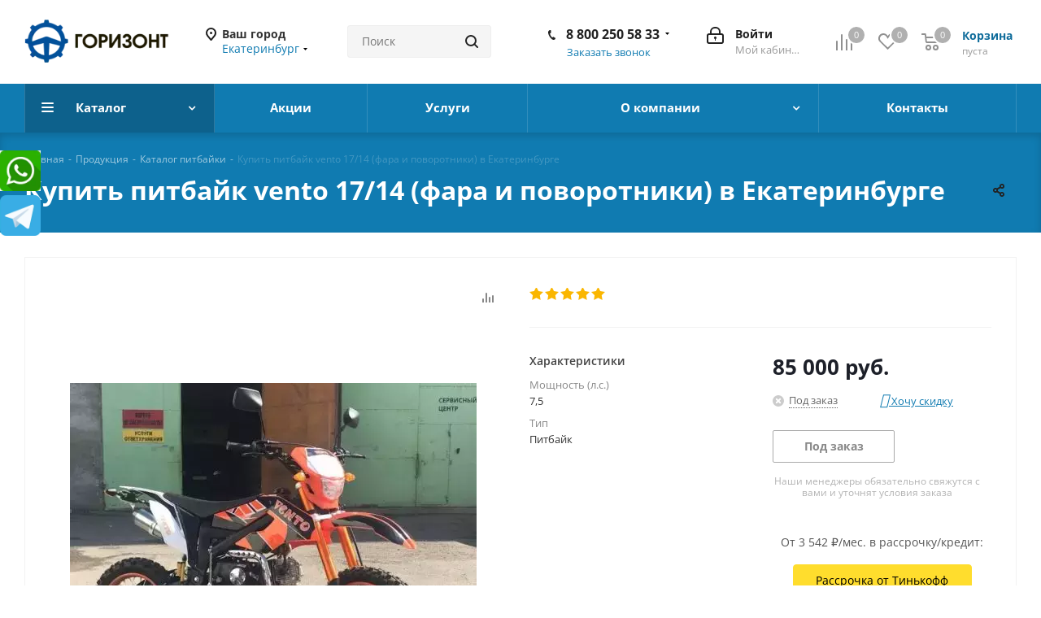

--- FILE ---
content_type: text/html; charset=UTF-8
request_url: https://gorizont-ural.ru/products/pitbayki/pitbayk-vento-17-14-fara-i-povorotniki/
body_size: 54994
content:
<!DOCTYPE html>
<html xmlns="http://www.w3.org/1999/xhtml" xml:lang="ru" lang="ru" >
<head><link rel="canonical" href="https://gorizont-ural.ru/products/pitbayki/56707/" />
<link rel="preconnect" href="https://mc.yandex.ru/" crossorigin /><link rel="preconnect" href="https://bitrix.info/" crossorigin /><link rel="preconnect" href="https://use.fontawesome.com/" crossorigin /><link rel="preconnect" href="https://api-maps.yandex.ru/" crossorigin /><link rel="preconnect" href="https://code.jquery.com/" crossorigin /><link rel="preload" href="https://code.jquery.com/"  crossorigin="anonymous" />
	<title>Купить питбайк vento 17/14 (фара и поворотники) в Екатеринбурге с доставкой по России. Скидки</title>
	<meta name="viewport" content="initial-scale=1.0, width=device-width" />
	<meta name="HandheldFriendly" content="true" />
	<meta name="yes" content="yes" />
	<meta name="apple-mobile-web-app-status-bar-style" content="black" />
	<meta name="SKYPE_TOOLBAR" content="SKYPE_TOOLBAR_PARSER_COMPATIBLE" />
	<meta http-equiv="Content-Type" content="text/html; charset=UTF-8" />
<meta name="keywords" content="купить питбайк vento 17/14 (фара и поворотники), заказать питбайк vento 17/14 (фара и поворотники), стоимость питбайк vento 17/14 (фара и поворотники), цена питбайк vento 17/14 (фара и поворотники), где купить питбайк vento 17/14 (фара и поворотники), доставка питбайк vento 17/14 (фара и поворотники), новые питбайк vento 17/14 (фара и поворотники), питбайк vento 17/14 (фара и поворотники) в екатеринбурге,  питбайк vento 17/14 (фара и поворотники) с доставкой,  питбайк vento 17/14 (фара и поворотники) у официального диллера, питбайк vento 17/14 (фара и поворотники) в наличии" />
<meta name="description" content="Питбайк Vento 17/14 (фара и поворотники) в наличии и под заказ. Доставка по России. Официальная гарантия, скидки на питбайк vento 17/14 (фара и поворотники). Фото, характеристики, видео, отзывы владельцев" />

<script data-skip-moving="true">(function(w, d, n) {var cl = "bx-core";var ht = d.documentElement;var htc = ht ? ht.className : undefined;if (htc === undefined || htc.indexOf(cl) !== -1){return;}var ua = n.userAgent;if (/(iPad;)|(iPhone;)/i.test(ua)){cl += " bx-ios";}else if (/Windows/i.test(ua)){cl += ' bx-win';}else if (/Macintosh/i.test(ua)){cl += " bx-mac";}else if (/Linux/i.test(ua) && !/Android/i.test(ua)){cl += " bx-linux";}else if (/Android/i.test(ua)){cl += " bx-android";}cl += (/(ipad|iphone|android|mobile|touch)/i.test(ua) ? " bx-touch" : " bx-no-touch");cl += w.devicePixelRatio && w.devicePixelRatio >= 2? " bx-retina": " bx-no-retina";if (/AppleWebKit/.test(ua)){cl += " bx-chrome";}else if (/Opera/.test(ua)){cl += " bx-opera";}else if (/Firefox/.test(ua)){cl += " bx-firefox";}ht.className = htc ? htc + " " + cl : cl;})(window, document, navigator);</script>














































<script type="extension/settings" data-extension="ui.entity-selector">{"extensions":["catalog.entity-selector","highloadblock.entity-selector","landing.entity-selector","seo.entity-selector"]}</script>
<script type="extension/settings" data-extension="catalog.entity-selector">{"entities":[{"id":"product","options":{"dynamicLoad":true,"dynamicSearch":true,"searchFields":[{"name":"supertitle","type":"string","system":true},{"name":"SEARCH_PROPERTIES","type":"string"},{"name":"PREVIEW_TEXT","type":"string"},{"name":"DETAIL_TEXT","type":"string"},{"name":"PARENT_NAME","type":"string"},{"name":"PARENT_SEARCH_PROPERTIES","type":"string"},{"name":"PARENT_PREVIEW_TEXT","type":"string"},{"name":"PARENT_DETAIL_TEXT","type":"string"}],"itemOptions":{"default":{"avatar":"\/bitrix\/js\/catalog\/entity-selector\/src\/images\/product.svg","captionOptions":{"fitContent":true,"maxWidth":150}}}}},{"id":"product_variation","options":{"dynamicLoad":false,"dynamicSearch":true,"searchFields":[{"name":"supertitle","type":"string","system":true},{"name":"SEARCH_PROPERTIES","type":"string"},{"name":"PREVIEW_TEXT","type":"string"},{"name":"DETAIL_TEXT","type":"string"},{"name":"PARENT_NAME","type":"string"},{"name":"PARENT_SEARCH_PROPERTIES","type":"string"},{"name":"PARENT_PREVIEW_TEXT","type":"string"},{"name":"PARENT_DETAIL_TEXT","type":"string"}],"itemOptions":{"default":{"avatar":"\/bitrix\/js\/catalog\/entity-selector\/src\/images\/product.svg","captionOptions":{"fitContent":true,"maxWidth":150}}}}},{"id":"variation","options":{"dynamicLoad":true,"dynamicSearch":true,"searchFields":[{"name":"supertitle","type":"string","system":true},{"name":"SEARCH_PROPERTIES","type":"string"},{"name":"PREVIEW_TEXT","type":"string"},{"name":"DETAIL_TEXT","type":"string"},{"name":"PARENT_NAME","type":"string"},{"name":"PARENT_SEARCH_PROPERTIES","type":"string"},{"name":"PARENT_PREVIEW_TEXT","type":"string"},{"name":"PARENT_DETAIL_TEXT","type":"string"}],"itemOptions":{"default":{"avatar":"\/bitrix\/js\/catalog\/entity-selector\/src\/images\/product.svg","captionOptions":{"fitContent":true,"maxWidth":150}}}}},{"id":"store","options":{"itemOptions":{"default":{"avatar":"\/bitrix\/js\/catalog\/entity-selector\/src\/images\/store.svg"}}}},{"id":"dynamic","options":{"itemOptions":{"default":{"avatar":"\/bitrix\/js\/catalog\/entity-selector\/src\/images\/dynamic.svg"}}}},{"id":"agent-contractor-product-variation","options":{"dynamicLoad":true,"dynamicSearch":true,"searchFields":[{"name":"supertitle","type":"string","system":true},{"name":"SEARCH_PROPERTIES","type":"string"},{"name":"PREVIEW_TEXT","type":"string"},{"name":"DETAIL_TEXT","type":"string"},{"name":"PARENT_NAME","type":"string"},{"name":"PARENT_SEARCH_PROPERTIES","type":"string"},{"name":"PARENT_PREVIEW_TEXT","type":"string"},{"name":"PARENT_DETAIL_TEXT","type":"string"}],"itemOptions":{"default":{"avatar":"\/bitrix\/js\/catalog\/entity-selector\/src\/images\/product.svg","captionOptions":{"fitContent":true,"maxWidth":150}}}}},{"id":"agent-contractor-section","options":{"dynamicLoad":true,"dynamicSearch":true,"searchFields":[{"name":"supertitle","type":"string","system":true},{"name":"SEARCH_PROPERTIES","type":"string"},{"name":"PREVIEW_TEXT","type":"string"},{"name":"DETAIL_TEXT","type":"string"},{"name":"PARENT_NAME","type":"string"},{"name":"PARENT_SEARCH_PROPERTIES","type":"string"},{"name":"PARENT_PREVIEW_TEXT","type":"string"},{"name":"PARENT_DETAIL_TEXT","type":"string"}],"itemOptions":{"default":{"avatar":"\/bitrix\/js\/catalog\/entity-selector\/src\/images\/product.svg","captionOptions":{"fitContent":true,"maxWidth":150}}},"tagOptions":{"default":{"textColor":"#535c69","bgColor":"#d2f95f"}}}}]}</script>
<script type="extension/settings" data-extension="highloadblock.entity-selector">{"entities":[{"id":"highloadblock-element","options":{"dynamicLoad":true,"dynamicSearch":true}}]}</script>
<script type="extension/settings" data-extension="landing.entity-selector">{"entities":[{"id":"landing","options":{"itemOptions":{"default":{"avatarOptions":{"bgSize":"cover"}},"folder":{"avatar":"\/bitrix\/js\/landing\/entity-selector\/src\/images\/icon-folder.svg"}},"dynamicLoad":true,"dynamicSearch":true}}]}</script>
<script type="extension/settings" data-extension="main.date">{"formats":{"FORMAT_DATE":"DD.MM.YYYY","FORMAT_DATETIME":"DD.MM.YYYY HH:MI:SS","SHORT_DATE_FORMAT":"n\/j\/Y","MEDIUM_DATE_FORMAT":"M j, Y","LONG_DATE_FORMAT":"F j, Y","DAY_MONTH_FORMAT":"M j","DAY_SHORT_MONTH_FORMAT":"M j","SHORT_DAY_OF_WEEK_MONTH_FORMAT":"D, F j","SHORT_DAY_OF_WEEK_SHORT_MONTH_FORMAT":"D, M j","DAY_OF_WEEK_MONTH_FORMAT":"l, F j","FULL_DATE_FORMAT":"l, F j, Y","SHORT_TIME_FORMAT":"g:i a","LONG_TIME_FORMAT":"g:i:s a"}}</script>
<script type="extension/settings" data-extension="currency.currency-core">{"region":"ru"}</script>



<!-- BEGIN JIVOSITE CODE -->
                <!-- END JIVOSITE CODE -->

<script data-skip-moving='true'>window['asproRecaptcha'] = {params: {'recaptchaColor':'','recaptchaLogoShow':'','recaptchaSize':'','recaptchaBadge':'','recaptchaLang':'ru'},key: '6LfuUUUpAAAAAKgYHxSYbVLJiQeQSJwAMfsa4hvP',ver: '3'};</script>
<script data-skip-moving='true'>!function(c,t,n,p){function s(e){var a=t.getElementById(e);if(a&&!(a.className.indexOf("g-recaptcha")<0)&&c.grecaptcha)if("3"==c[p].ver)a.innerHTML='<textarea class="g-recaptcha-response" style="display:none;resize:0;" name="g-recaptcha-response"></textarea>',grecaptcha.ready(function(){grecaptcha.execute(c[p].key,{action:"maxscore"}).then(function(e){a.innerHTML='<textarea class="g-recaptcha-response" style="display:none;resize:0;" name="g-recaptcha-response">'+e+"</textarea>"})});else{if(a.children.length)return;var r=grecaptcha.render(e,{sitekey:c[p].key+"",theme:c[p].params.recaptchaColor+"",size:c[p].params.recaptchaSize+"",callback:"onCaptchaVerify"+c[p].params.recaptchaSize,badge:c[p].params.recaptchaBadge});$(a).attr("data-widgetid",r)}}c.onLoadRenderRecaptcha=function(){var e=[];for(var a in c[n].args)if(c[n].args.hasOwnProperty(a)){var r=c[n].args[a][0];-1==e.indexOf(r)&&(e.push(r),s(r))}c[n]=function(e){s(e)}},c[n]=c[n]||function(){var e,a,r;c[n].args=c[n].args||[],c[n].args.push(arguments),a="recaptchaApiLoader",(e=t).getElementById(a)||((r=e.createElement("script")).id=a,r.src="//www.google.com/recaptcha/api.js?hl="+c[p].params.recaptchaLang+"&onload=onLoadRenderRecaptcha&render="+("3"==c[p].ver?c[p].key:"explicit"),e.head.appendChild(r))}}(window,document,"renderRecaptchaById","asproRecaptcha");</script>
<script data-skip-moving='true'>!function(){function d(a){for(var e=a;e;)if("form"===(e=e.parentNode).nodeName.toLowerCase())return e;return null}function i(a){var e=[],t=null,n=!1;void 0!==a&&(n=null!==a),t=n?a.getElementsByTagName("input"):document.getElementsByName("captcha_word");for(var r=0;r<t.length;r++)"captcha_word"===t[r].name&&e.push(t[r]);return e}function l(a){for(var e=[],t=a.getElementsByTagName("img"),n=0;n<t.length;n++)!/\/bitrix\/tools\/captcha.php\?(captcha_code|captcha_sid)=[^>]*?/i.test(t[n].src)&&"captcha"!==t[n].id||e.push(t[n]);return e}function h(a){var e="recaptcha-dynamic-"+(new Date).getTime();if(null!==document.getElementById(e)){for(var t=null;t=Math.floor(65535*Math.random()),null!==document.getElementById(e+t););e+=t}var n=document.createElement("div");n.id=e,n.className="g-recaptcha",n.attributes["data-sitekey"]=window.asproRecaptcha.key,a.parentNode&&(a.parentNode.className+=" recaptcha_text",a.parentNode.replaceChild(n,a)),"3"==window.asproRecaptcha.ver&&(a.closest(".captcha-row").style.display="none"),renderRecaptchaById(e)}function a(){for(var a,e,t,n,r=function(){var a=i(null);if(0===a.length)return[];for(var e=[],t=0;t<a.length;t++){var n=d(a[t]);null!==n&&e.push(n)}return e}(),c=0;c<r.length;c++){var o=r[c],p=i(o);if(0!==p.length){var s=l(o);if(0!==s.length){for(a=0;a<p.length;a++)h(p[a]);for(a=0;a<s.length;a++)t=s[a],n="[data-uri]",t.attributes.src=n,t.style.display="none","src"in t&&(t.parentNode&&-1===t.parentNode.className.indexOf("recaptcha_tmp_img")&&(t.parentNode.className+=" recaptcha_tmp_img"),t.src=n);e=o,"function"==typeof $&&$(e).find(".captcha-row label > span").length&&$(e).find(".captcha-row label > span").html(BX.message("RECAPTCHA_TEXT")+' <span class="star">*</span>')}}}}document.addEventListener?document.addEventListener("DOMNodeInserted",function(){try{return(function(){if("undefined"!=typeof renderRecaptchaById)for(var a=document.getElementsByClassName("g-recaptcha"),e=0;e<a.length;e++){var t=a[e];if(0===t.innerHTML.length){var n=t.id;if("string"==typeof n&&0!==n.length){if("3"==window.asproRecaptcha.ver)t.closest(".captcha-row").style.display="none";else if("function"==typeof $){var r=$(t).closest(".captcha-row");r.length&&(r.addClass(window.asproRecaptcha.params.recaptchaSize+" logo_captcha_"+window.asproRecaptcha.params.recaptchaLogoShow+" "+window.asproRecaptcha.params.recaptchaBadge),r.find(".captcha_image").addClass("recaptcha_tmp_img"),r.find(".captcha_input").addClass("recaptcha_text"),"invisible"!==window.asproRecaptcha.params.recaptchaSize&&(r.find("input.recaptcha").length||$('<input type="text" class="recaptcha" value="" />').appendTo(r)))}renderRecaptchaById(n)}}}}(),window.renderRecaptchaById&&window.asproRecaptcha&&window.asproRecaptcha.key)?(a(),!0):(console.error("Bad captcha keys or module error"),!0)}catch(a){return console.error(a),!0}},!1):console.warn("Your browser does not support dynamic ReCaptcha replacement")}();</script>
<link rel="shortcut icon" href="/favicon.gif" type="image/gif" />
<link rel="apple-touch-icon" sizes="180x180" href="/upload/CNext/f61/5ayddarc78gw30nyrfvbi5h9gg457aix/favicon.gif" />
<meta property="og:description" content="Питбайк Vento 17/14 (фара и поворотники) в наличии и под заказ. Доставка по России. Официальная гарантия, скидки на питбайк vento 17/14 (фара и поворотники). Фото, характеристики, видео, отзывы владельцев" />
<meta property="og:image" content="https://gorizont-ural.ru/upload/dev2fun.imagecompress/webp/iblock/479/bcttj0n10c3n2lf4t05dwtmfo84q3tfl/pitbayk_vento_2.webp" />
<link rel="image_src" href="https://gorizont-ural.ru/upload/dev2fun.imagecompress/webp/iblock/479/bcttj0n10c3n2lf4t05dwtmfo84q3tfl/pitbayk_vento_2.webp"  />
<meta property="og:title" content="Купить питбайк vento 17/14 (фара и поворотники) в Екатеринбурге с доставкой по России. Скидки" />
<meta property="og:type" content="website" />
<meta property="og:url" content="https://gorizont-ural.ru/products/pitbayki/pitbayk-vento-17-14-fara-i-povorotniki/" />



		
<meta name="wot-verification" content="012e954cadac35b1bfdb"/>
<meta name="google-site-verification" content="41NeIlGthvAVaNRUrn3LvsTZrSEhBmeXVcOS-VU1ADI" />
<meta name='yandex-verification' content='5700be9b3c51324c' />


<style>
@media (min-width: 1201px) {
.banner.CROP.TOP_HEADER {background: #d0323d;color: #fff;text-align: center;padding:0px;font-size: 16px;font-weight: bold;height: 80px;}
}
    
@media (max-width: 1200px) {
.banner.CROP.TOP_HEADER {background: #d0323d;color: #fff;text-align: center;padding:0px;font-size: 12px;font-weight: bold;height: 105px;}
}
</style>
<link rel="preload" href="/bitrix/cache/css/s1_cssinliner_314/united/b6081cde85ccb6a16b5d142310724d25.css" as="style"><link href="/bitrix/cache/css/s1_cssinliner_314/united/b6081cde85ccb6a16b5d142310724d25.css"  rel="stylesheet" />
</head>
<body class="site_s1 fill_bg_n " id="main">
<div class="side-action" style="width:0;">
<noindex>
<!--<div style="margin-top:170px;"><a href="viber://chat?number=%2B79120455173" rel="nofollow"><img data-lazyload class="lazyload" src="[data-uri]" data-src="/upload/dev2fun.imagecompress/webp/img/viber.webp" widht="50" height="50"/></a></div>-->
<div style="padding-top: 5px;"><a href="https://wa.me/79120455173" rel="nofollow"><img data-lazyload class="lazyload" src="[data-uri]" data-src="/upload/dev2fun.imagecompress/webp/img/whatsapp.webp" widht="50" height="50"/></a></div>
<div style="padding-top: 5px;"><a href="https://tlgg.ru/79120455173" rel="nofollow"><img data-lazyload class="lazyload" src="[data-uri]" data-src="/upload/dev2fun.imagecompress/webp/img/tgi.webp" widht="50" height="50"/></a></div>
</noindex>
</div>

<div id="panel"></div>
	
	<!--'start_frame_cache_WIklcT'-->
<!--'end_frame_cache_WIklcT'-->				<!--'start_frame_cache_basketitems-component-block'-->												<div id="ajax_basket"></div>
					<!--'end_frame_cache_basketitems-component-block'-->				
		
					
 

	<div class="wrapper1  catalog_page basket_normal basket_fill_DARK side_LEFT catalog_icons_Y banner_auto with_fast_view mheader-v1 header-v3 regions_Y fill_N footer-v2 front-vindex1 mfixed_Y mfixed_view_always title-v4 with_phones ce_cmp with_lazy store_LIST_AMOUNT">
				<div class="header_wrap visible-lg visible-md title-v4">
			<header id="header">
				<div class="header-v4 header-wrapper">
	<div class="logo_and_menu-row">
		<div class="logo-row">
			<div class="maxwidth-theme">
				<div class="row">
					<div class="logo-block col-md-2 col-sm-3">
						<div class="logo">
							<a href="/"><img src="/upload/dev2fun.imagecompress/webp/CNext/b92/6xw2ij9djqmy4fq3kuavwy9uzna2eu4p/gorizont_ural.ru.webp" alt="Интернет-магазин водомоторной и мототехники с доставкой по России" title="Интернет-магазин водомоторной и мототехники с доставкой по России" data-src="" /></a>						</div>
					</div>
											<div class="inline-block pull-left">
							<div class="top-description">
								<!--'start_frame_cache_header-regionality-block'-->					<div class="region_wrapper">
			<div class="city_title">Ваш город</div>
			<div class="js_city_chooser colored" data-event="jqm" data-name="city_chooser" data-param-url="%2Fproducts%2Fpitbayki%2Fpitbayk-vento-17-14-fara-i-povorotniki%2F" data-param-form_id="city_chooser">
				<span>Екатеринбург</span><span class="arrow"><i></i></span>
			</div>
					</div>
	<!--'end_frame_cache_header-regionality-block'-->							</div>
						</div>
										<div class="col-md-2 col-lg-2 search_wrap">
						<div class="search-block inner-table-block">
											<div class="search-wrapper">
				<div id="title-search_fixed">
					<form action="/products/" class="search">
						<div class="search-input-div">
							<input class="search-input" id="title-search-input_fixed" type="text" name="q" value="" placeholder="Поиск" size="20" maxlength="50" autocomplete="off" />
						</div>
						<div class="search-button-div">
							<button class="btn btn-search" type="submit" name="s" value="Найти"><i class="svg svg-search svg-black"></i></button>
							<span class="close-block inline-search-hide"><span class="svg svg-close close-icons"></span></span>
						</div>
					</form>
				</div>
			</div>
							</div>
					</div>
					<div class="right-icons pull-right">
						<div class="pull-right block-link">
														<!--'start_frame_cache_header-basket-with-compare-block1'-->															<div class="wrap_icon inner-table-block baskets">
										<!--noindex-->
			<a class="basket-link compare  with_price big " href="/products/compare.php" title="Список сравниваемых элементов">
		<span class="js-basket-block"><i class="svg inline  svg-inline-compare big" aria-hidden="true" ><svg xmlns="http://www.w3.org/2000/svg" width="21" height="21" viewBox="0 0 21 21">
  <defs>
    <style>
      .comcls-1 {
        fill: #222;
        fill-rule: evenodd;
      }
    </style>
  </defs>
  <path class="comcls-1" d="M20,4h0a1,1,0,0,1,1,1V21H19V5A1,1,0,0,1,20,4ZM14,7h0a1,1,0,0,1,1,1V21H13V8A1,1,0,0,1,14,7ZM8,1A1,1,0,0,1,9,2V21H7V2A1,1,0,0,1,8,1ZM2,9H2a1,1,0,0,1,1,1V21H1V10A1,1,0,0,1,2,9ZM0,0H1V1H0V0ZM0,0H1V1H0V0Z"/>
</svg>
</i><span class="title dark_link">Сравнение</span><span class="count">0</span></span>
	</a>
	<!--/noindex-->											</div>
																		<!-- noindex -->
											<div class="wrap_icon inner-table-block baskets">
											<a rel="nofollow" class="basket-link delay with_price big " href="/basket/#delayed" title="Список отложенных товаров пуст">
							<span class="js-basket-block">
								<i class="svg inline  svg-inline-wish big" aria-hidden="true" ><svg xmlns="http://www.w3.org/2000/svg" width="22.969" height="21" viewBox="0 0 22.969 21">
  <defs>
    <style>
      .whcls-1 {
        fill: #222;
        fill-rule: evenodd;
      }
    </style>
  </defs>
  <path class="whcls-1" d="M21.028,10.68L11.721,20H11.339L2.081,10.79A6.19,6.19,0,0,1,6.178,0a6.118,6.118,0,0,1,5.383,3.259A6.081,6.081,0,0,1,23.032,6.147,6.142,6.142,0,0,1,21.028,10.68ZM19.861,9.172h0l-8.176,8.163H11.369L3.278,9.29l0.01-.009A4.276,4.276,0,0,1,6.277,1.986,4.2,4.2,0,0,1,9.632,3.676l0.012-.01,0.064,0.1c0.077,0.107.142,0.22,0.208,0.334l1.692,2.716,1.479-2.462a4.23,4.23,0,0,1,.39-0.65l0.036-.06L13.52,3.653a4.173,4.173,0,0,1,3.326-1.672A4.243,4.243,0,0,1,19.861,9.172ZM22,20h1v1H22V20Zm0,0h1v1H22V20Z" transform="translate(-0.031)"/>
</svg>
</i>								<span class="title dark_link">Отложенные</span>
								<span class="count">0</span>
							</span>
						</a>
											</div>
																<div class="wrap_icon inner-table-block baskets">
											<a rel="nofollow" class="basket-link basket has_prices with_price big " href="/basket/" title="Корзина пуста">
							<span class="js-basket-block">
								<i class="svg inline  svg-inline-basket big" aria-hidden="true" ><svg xmlns="http://www.w3.org/2000/svg" width="22" height="21" viewBox="0 0 22 21">
  <defs>
    <style>
      .ba_bb_cls-1 {
        fill: #222;
        fill-rule: evenodd;
      }
    </style>
  </defs>
  <path data-name="Ellipse 2 copy 6" class="ba_bb_cls-1" d="M1507,122l-0.99,1.009L1492,123l-1-1-1-9h-3a0.88,0.88,0,0,1-1-1,1.059,1.059,0,0,1,1.22-1h2.45c0.31,0,.63.006,0.63,0.006a1.272,1.272,0,0,1,1.4.917l0.41,3.077H1507l1,1v1ZM1492.24,117l0.43,3.995h12.69l0.82-4Zm2.27,7.989a3.5,3.5,0,1,1-3.5,3.5A3.495,3.495,0,0,1,1494.51,124.993Zm8.99,0a3.5,3.5,0,1,1-3.49,3.5A3.5,3.5,0,0,1,1503.5,124.993Zm-9,2.006a1.5,1.5,0,1,1-1.5,1.5A1.5,1.5,0,0,1,1494.5,127Zm9,0a1.5,1.5,0,1,1-1.5,1.5A1.5,1.5,0,0,1,1503.5,127Z" transform="translate(-1486 -111)"/>
</svg>
</i>																	<span class="wrap">
																<span class="title dark_link">Корзина<span class="count">0</span></span>
																	<span class="prices">пуста</span>
									</span>
																<span class="count">0</span>
							</span>
						</a>
											</div>
										<!-- /noindex -->
							<!--'end_frame_cache_header-basket-with-compare-block1'-->									</div>
						<div class="pull-right">
							<div class="wrap_icon inner-table-block">
								
		<!--'start_frame_cache_header-auth-block1'-->			<!-- noindex --><a rel="nofollow" title="Мой кабинет" class="personal-link dark-color animate-load" data-event="jqm" data-param-type="auth" data-param-backurl="/products/pitbayki/pitbayk-vento-17-14-fara-i-povorotniki/" data-name="auth" href="/personal/"><i class="svg inline big svg-inline-cabinet" aria-hidden="true" title="Мой кабинет"><svg xmlns="http://www.w3.org/2000/svg" width="21" height="21" viewBox="0 0 21 21">
  <defs>
    <style>
      .loccls-1 {
        fill: #222;
        fill-rule: evenodd;
      }
    </style>
  </defs>
  <path data-name="Rounded Rectangle 110" class="loccls-1" d="M1433,132h-15a3,3,0,0,1-3-3v-7a3,3,0,0,1,3-3h1v-2a6,6,0,0,1,6-6h1a6,6,0,0,1,6,6v2h1a3,3,0,0,1,3,3v7A3,3,0,0,1,1433,132Zm-3-15a4,4,0,0,0-4-4h-1a4,4,0,0,0-4,4v2h9v-2Zm4,5a1,1,0,0,0-1-1h-15a1,1,0,0,0-1,1v7a1,1,0,0,0,1,1h15a1,1,0,0,0,1-1v-7Zm-8,3.9v1.6a0.5,0.5,0,1,1-1,0v-1.6A1.5,1.5,0,1,1,1426,125.9Z" transform="translate(-1415 -111)"/>
</svg>
</i><span class="wrap"><span class="name">Войти</span><span class="title">Мой кабинет</span></span></a><!-- /noindex -->		<!--'end_frame_cache_header-auth-block1'-->
								</div>
						</div>
													<div class="pull-right">
								<div class="wrap_icon inner-table-block">
									<div class="phone-block">
										<!--'start_frame_cache_header-allphones-block1'-->											<div class="phone with_dropdown">
				<i class="svg svg-phone"></i>
				<a rel="nofollow" href="tel:88002505833">8 800 250 58 33</a>
									<div class="dropdown scrollbar">
						<div class="wrap">
																							<div class="more_phone">
								    <a class="no-decript" rel="nofollow" href="tel:89120455173">8 (912) 045-51-73</a>
								</div>
													</div>
					</div>
							</div>
							<!--'end_frame_cache_header-allphones-block1'-->																					<div class="callback-block">
												<span class="animate-load twosmallfont colored" data-event="jqm" data-param-form_id="CALLBACK" data-name="callback">Заказать звонок</span>
											</div>
																			</div>
								</div>
							</div>
											</div>
				</div>
			</div>
		</div>	</div>
	<div class="menu-row middle-block bgcolored">
		<div class="maxwidth-theme">
			<div class="row">
				<div class="col-md-12">
					<div class="menu-only">
						<nav class="mega-menu sliced">
										<div class="table-menu ">
		<table>
			<tr>
									
										<td class="menu-item unvisible dropdown catalog wide_menu  active">
						<div class="wrap">
							<a class="dropdown-toggle" href="/products/">
								<div>
																		Каталог									<div class="line-wrapper"><span class="line"></span></div>
								</div>
							</a>
															<span class="tail"></span>
								<div class="dropdown-menu long-menu-items">
																			<div class="menu-navigation">
											<div class="menu-navigation__sections-wrapper">
												<div class="customScrollbar scrollbar">
													<div class="menu-navigation__sections">
																													<div class="menu-navigation__sections-item">
																
																<a
																	href="/products/kvadrotsikly/"
																	class="menu-navigation__sections-item-link font_xs menu-navigation__sections-item-link--fa dark_link "
																>
																																		<span class="menu-navigation__sections-item-link-inner">
																																				<span class="name">Квадроциклы </span>
																	</span>
																</a>
															</div>
																													<div class="menu-navigation__sections-item">
																
																<a
																	href="/products/polipropilenovye-lodki/"
																	class="menu-navigation__sections-item-link font_xs menu-navigation__sections-item-link--fa dark_link "
																>
																																		<span class="menu-navigation__sections-item-link-inner">
																																				<span class="name">Полипропиленовые катера и лодки </span>
																	</span>
																</a>
															</div>
																													<div class="menu-navigation__sections-item">
																
																<a
																	href="/products/ekholoty-lowrance/"
																	class="menu-navigation__sections-item-link font_xs menu-navigation__sections-item-link--fa dark_link "
																>
																																		<span class="menu-navigation__sections-item-link-inner">
																																				<span class="name">Эхолоты Lowrance</span>
																	</span>
																</a>
															</div>
																													<div class="menu-navigation__sections-item">
																
																<a
																	href="/products/lodochnye-elektromotory/"
																	class="menu-navigation__sections-item-link font_xs menu-navigation__sections-item-link--fa dark_link  menu-navigation__sections-item-dropdown"
																>
																																																																					<span class="menu-navigation__sections-item-link-inner">
																																				<span class="name">GPS якоря, лодочные электромоторы</span>
																	</span>
																</a>
															</div>
																													<div class="menu-navigation__sections-item">
																
																<a
																	href="/products/motobloki-linstor-i-oborudovanie/"
																	class="menu-navigation__sections-item-link font_xs menu-navigation__sections-item-link--fa dark_link "
																>
																																		<span class="menu-navigation__sections-item-link-inner">
																																				<span class="name">Мотоблоки Linstor и оборудование</span>
																	</span>
																</a>
															</div>
																													<div class="menu-navigation__sections-item">
																
																<a
																	href="/products/snegokhody/"
																	class="menu-navigation__sections-item-link font_xs menu-navigation__sections-item-link--fa dark_link "
																>
																																		<span class="menu-navigation__sections-item-link-inner">
																																				<span class="name">Снегоходы и мотобуксировщики</span>
																	</span>
																</a>
															</div>
																													<div class="menu-navigation__sections-item">
																
																<a
																	href="/products/lodochnye-motory/"
																	class="menu-navigation__sections-item-link font_xs menu-navigation__sections-item-link--fa dark_link  menu-navigation__sections-item-dropdown"
																>
																																																																					<span class="menu-navigation__sections-item-link-inner">
																																				<span class="name">Лодочные моторы</span>
																	</span>
																</a>
															</div>
																													<div class="menu-navigation__sections-item">
																
																<a
																	href="/products/naduvnye-lodki-pvkh/"
																	class="menu-navigation__sections-item-link font_xs menu-navigation__sections-item-link--fa dark_link "
																>
																																		<span class="menu-navigation__sections-item-link-inner">
																																				<span class="name">Надувные лодки ПВХ</span>
																	</span>
																</a>
															</div>
																													<div class="menu-navigation__sections-item">
																
																<a
																	href="/products/pritsepy/"
																	class="menu-navigation__sections-item-link font_xs menu-navigation__sections-item-link--fa dark_link "
																>
																																		<span class="menu-navigation__sections-item-link-inner">
																																				<span class="name">Прицепы</span>
																	</span>
																</a>
															</div>
																													<div class="menu-navigation__sections-item">
																
																<a
																	href="/products/mopedy/"
																	class="menu-navigation__sections-item-link font_xs menu-navigation__sections-item-link--fa dark_link "
																>
																																		<span class="menu-navigation__sections-item-link-inner">
																																				<span class="name">Мопеды</span>
																	</span>
																</a>
															</div>
																													<div class="menu-navigation__sections-item">
																
																<a
																	href="/products/mototsikly/"
																	class="menu-navigation__sections-item-link font_xs menu-navigation__sections-item-link--fa dark_link  menu-navigation__sections-item-dropdown"
																>
																																																																					<span class="menu-navigation__sections-item-link-inner">
																																				<span class="name">Мотоциклы</span>
																	</span>
																</a>
															</div>
																													<div class="menu-navigation__sections-item active">
																
																<a
																	href="/products/pitbayki/"
																	class="menu-navigation__sections-item-link font_xs menu-navigation__sections-item-link--fa colored_theme_text "
																>
																																		<span class="menu-navigation__sections-item-link-inner">
																																				<span class="name">Питбайки</span>
																	</span>
																</a>
															</div>
																													<div class="menu-navigation__sections-item">
																
																<a
																	href="/products/skutery/"
																	class="menu-navigation__sections-item-link font_xs menu-navigation__sections-item-link--fa dark_link "
																>
																																		<span class="menu-navigation__sections-item-link-inner">
																																				<span class="name">Скутеры </span>
																	</span>
																</a>
															</div>
																													<div class="menu-navigation__sections-item">
																
																<a
																	href="/products/zimnyaya-mototekhnika/"
																	class="menu-navigation__sections-item-link font_xs menu-navigation__sections-item-link--fa dark_link  menu-navigation__sections-item-dropdown"
																>
																																																																					<span class="menu-navigation__sections-item-link-inner">
																																				<span class="name">Зимняя мототехника</span>
																	</span>
																</a>
															</div>
																													<div class="menu-navigation__sections-item">
																
																<a
																	href="/products/4kh4-off-road/"
																	class="menu-navigation__sections-item-link font_xs menu-navigation__sections-item-link--fa dark_link  menu-navigation__sections-item-dropdown"
																>
																																																																					<span class="menu-navigation__sections-item-link-inner">
																																				<span class="name">4Х4 OFF ROAD</span>
																	</span>
																</a>
															</div>
																													<div class="menu-navigation__sections-item">
																
																<a
																	href="/products/palatki-dlya-zimney-rybalki/"
																	class="menu-navigation__sections-item-link font_xs menu-navigation__sections-item-link--fa dark_link "
																>
																																		<span class="menu-navigation__sections-item-link-inner">
																																				<span class="name">Палатки для зимней рыбалки и аксессуары</span>
																	</span>
																</a>
															</div>
																													<div class="menu-navigation__sections-item">
																
																<a
																	href="/products/sup-board-sup-doski/"
																	class="menu-navigation__sections-item-link font_xs menu-navigation__sections-item-link--fa dark_link "
																>
																																		<span class="menu-navigation__sections-item-link-inner">
																																				<span class="name">SUP-board (SUP доски)</span>
																	</span>
																</a>
															</div>
																													<div class="menu-navigation__sections-item">
																
																<a
																	href="/products/miniekskovatory/"
																	class="menu-navigation__sections-item-link font_xs menu-navigation__sections-item-link--fa dark_link "
																>
																																		<span class="menu-navigation__sections-item-link-inner">
																																				<span class="name">Миниэксковаторы</span>
																	</span>
																</a>
															</div>
																													<div class="menu-navigation__sections-item">
																
																<a
																	href="/products/services/"
																	class="menu-navigation__sections-item-link font_xs menu-navigation__sections-item-link--fa dark_link "
																>
																																		<span class="menu-navigation__sections-item-link-inner">
																																				<span class="name">Услуги</span>
																	</span>
																</a>
															</div>
																													<div class="menu-navigation__sections-item">
																
																<a
																	href="/products/aksessuary-dlya-lodok-pvkh/"
																	class="menu-navigation__sections-item-link font_xs menu-navigation__sections-item-link--fa dark_link  menu-navigation__sections-item-dropdown"
																>
																																																																					<span class="menu-navigation__sections-item-link-inner">
																																				<span class="name">Аксессуары для катеров и лодок ПВХ</span>
																	</span>
																</a>
															</div>
																													<div class="menu-navigation__sections-item">
																
																<a
																	href="/products/aksessuary-dlya-snegokhodov/"
																	class="menu-navigation__sections-item-link font_xs menu-navigation__sections-item-link--fa dark_link  menu-navigation__sections-item-dropdown"
																>
																																																																					<span class="menu-navigation__sections-item-link-inner">
																																				<span class="name">Аксессуары для снегоходов</span>
																	</span>
																</a>
															</div>
																													<div class="menu-navigation__sections-item">
																
																<a
																	href="/products/aksessuary-dlya-kvadrotsiklov/"
																	class="menu-navigation__sections-item-link font_xs menu-navigation__sections-item-link--fa dark_link  menu-navigation__sections-item-dropdown"
																>
																																																																					<span class="menu-navigation__sections-item-link-inner">
																																				<span class="name">Аксессуары для квадроциклов</span>
																	</span>
																</a>
															</div>
																													<div class="menu-navigation__sections-item">
																
																<a
																	href="/products/aksessuary-dlya-lodochnykh-motorov/"
																	class="menu-navigation__sections-item-link font_xs menu-navigation__sections-item-link--fa dark_link  menu-navigation__sections-item-dropdown"
																>
																																																																					<span class="menu-navigation__sections-item-link-inner">
																																				<span class="name">Аксессуары для лодочных моторов</span>
																	</span>
																</a>
															</div>
																													<div class="menu-navigation__sections-item">
																
																<a
																	href="/products/smazochnye-materialy/"
																	class="menu-navigation__sections-item-link font_xs menu-navigation__sections-item-link--fa dark_link "
																>
																																		<span class="menu-navigation__sections-item-link-inner">
																																				<span class="name">Смазочные материалы</span>
																	</span>
																</a>
															</div>
																													<div class="menu-navigation__sections-item">
																
																<a
																	href="/part-service/"
																	class="menu-navigation__sections-item-link font_xs menu-navigation__sections-item-link--fa dark_link  menu-navigation__sections-item-dropdown"
																>
																																																																					<span class="menu-navigation__sections-item-link-inner">
																																				<span class="name">Запчасти Сервис</span>
																	</span>
																</a>
															</div>
																											</div>
												</div>
											</div>
											<div class="menu-navigation__content">
									
										<div class="customScrollbar scrollbar">
											<ul class="menu-wrapper " >
																																																			<li class="    parent-items">
																													<div class="subitems-wrapper">
																<ul class="menu-wrapper" >
																																	</ul>
															</div>
																																									</li>
																																																			<li class="    parent-items">
																													<div class="subitems-wrapper">
																<ul class="menu-wrapper" >
																																	</ul>
															</div>
																																									</li>
																																																			<li class="    parent-items">
																													<div class="subitems-wrapper">
																<ul class="menu-wrapper" >
																																	</ul>
															</div>
																																									</li>
																																																			<li class="dropdown-submenu    parent-items">
																													<div class="subitems-wrapper">
																<ul class="menu-wrapper" >
																																																					<li class="   ">
																									<a href="/products/lodochnye-elektromotory/elektromotory-condor/" title=" Электромоторы CONDOR"><span class="name"> Электромоторы CONDOR</span></a>
																							</li>
																																																					<li class="   ">
																									<a href="/products/lodochnye-elektromotory/elektromotory-haibo/" title="Электромоторы HAIBO"><span class="name">Электромоторы HAIBO</span></a>
																							</li>
																																																					<li class="   ">
																									<a href="/products/lodochnye-elektromotory/elektromotory-sea-pro/" title="Электромоторы SEA-PRO"><span class="name">Электромоторы SEA-PRO</span></a>
																							</li>
																																																					<li class="   ">
																									<a href="/products/lodochnye-elektromotory/elektromotory-s-funktsiey-yakor/" title="Электромоторы SEA-PRO с функцией якорь"><span class="name">Электромоторы SEA-PRO с функцией якорь</span></a>
																							</li>
																																																					<li class="   ">
																									<a href="/products/lodochnye-elektromotory/akkumulyatory-dlya-elektricheskikh-lodochnykh-motorov/" title="Аккумуляторы для электрических лодочных моторов"><span class="name">Аккумуляторы для электрических лодочных моторов</span></a>
																							</li>
																																	</ul>
															</div>
																																									</li>
																																																			<li class="    parent-items">
																													<div class="subitems-wrapper">
																<ul class="menu-wrapper" >
																																	</ul>
															</div>
																																									</li>
																																																			<li class="    parent-items">
																													<div class="subitems-wrapper">
																<ul class="menu-wrapper" >
																																	</ul>
															</div>
																																									</li>
																																																			<li class="dropdown-submenu show_as_block   parent-items">
																													<div class="subitems-wrapper">
																<ul class="menu-wrapper" >
																																																					<li class="dropdown-submenu   ">
																									<a href="/products/lodochnye-motory/motory-golfstream-parsun/" title="Моторы Golfstream (Parsun)"><span class="name">Моторы Golfstream (Parsun)</span><span class="arrow"><i></i></span></a>
															<ul class="dropdown-menu toggle_menu">
																	<li class="menu-item   ">
							<a href="/products/lodochnye-motory/motory-golfstream-parsun/2kh-taktnye/" title="2х Тактные"><span class="name">2х Тактные</span></a>
													</li>
																	<li class="menu-item   ">
							<a href="/products/lodochnye-motory/motory-golfstream-parsun/4x-taktnye/" title="4x Тактные"><span class="name">4x Тактные</span></a>
													</li>
														</ul>
																							</li>
																																																					<li class="   ">
																									<a href="/products/lodochnye-motory/motory-hangkai-khankay/" title="Моторы Hangkai (Ханкай)"><span class="name">Моторы Hangkai (Ханкай)</span></a>
																							</li>
																																																					<li class="   ">
																									<a href="/products/lodochnye-motory/motory-hidea-khaydi/" title="Моторы Hidea (Хайди)"><span class="name">Моторы Hidea (Хайди)</span></a>
																							</li>
																																																					<li class="   ">
																									<a href="/products/lodochnye-motory/motory-marlin-marlin/" title="Моторы Marlin (Марлин)"><span class="name">Моторы Marlin (Марлин)</span></a>
																							</li>
																																																					<li class="   ">
																									<a href="/products/lodochnye-motory/motory-sea-pro-siapro/" title="Моторы Sea Pro (СиаПро)"><span class="name">Моторы Sea Pro (СиаПро)</span></a>
																							</li>
																																																					<li class="   ">
																									<a href="/products/lodochnye-motory/motory-hdx/" title="Моторы HDX"><span class="name">Моторы HDX</span></a>
																							</li>
																																																					<li class="   ">
																									<a href="/products/lodochnye-motory/motory-seanovo-sianovo/" title="Моторы Seanovo (Сианово)"><span class="name">Моторы Seanovo (Сианово)</span></a>
																							</li>
																																																					<li class="   ">
																									<a href="/products/lodochnye-motory/motory-condor-kondor/" title="Моторы Condor (Кондор)"><span class="name">Моторы Condor (Кондор)</span></a>
																							</li>
																																																					<li class="   ">
																									<a href="/products/lodochnye-motory/motory-mercury-merkuriy/" title="Моторы Mercury (Меркурий)"><span class="name">Моторы Mercury (Меркурий)</span></a>
																							</li>
																																																					<li class="   ">
																									<a href="/products/lodochnye-motory/motory-omolon-omolon/" title="Моторы Omolon (Омолон)"><span class="name">Моторы Omolon (Омолон)</span></a>
																							</li>
																																																					<li class="   ">
																									<a href="/products/lodochnye-motory/toyama/" title="Моторы Toyama"><span class="name">Моторы Toyama</span></a>
																							</li>
																																	</ul>
															</div>
																																									</li>
																																																			<li class="    parent-items">
																													<div class="subitems-wrapper">
																<ul class="menu-wrapper" >
																																	</ul>
															</div>
																																									</li>
																																																			<li class="    parent-items">
																													<div class="subitems-wrapper">
																<ul class="menu-wrapper" >
																																	</ul>
															</div>
																																									</li>
																																																			<li class="    parent-items">
																													<div class="subitems-wrapper">
																<ul class="menu-wrapper" >
																																	</ul>
															</div>
																																									</li>
																																																			<li class="dropdown-submenu    parent-items">
																													<div class="subitems-wrapper">
																<ul class="menu-wrapper" >
																																																					<li class="   ">
																									<a href="/products/mototsikly/shlemy/" title="Шлемы"><span class="name">Шлемы</span></a>
																							</li>
																																	</ul>
															</div>
																																									</li>
																																																			<li class="  active  parent-items">
																													<div class="subitems-wrapper">
																<ul class="menu-wrapper" >
																																	</ul>
															</div>
																																									</li>
																																																			<li class="    parent-items">
																													<div class="subitems-wrapper">
																<ul class="menu-wrapper" >
																																	</ul>
															</div>
																																									</li>
																																																			<li class="dropdown-submenu    parent-items">
																													<div class="subitems-wrapper">
																<ul class="menu-wrapper" >
																																																					<li class="   ">
																									<a href="/products/zimnyaya-mototekhnika/motoledobury/" title="Мотоледобуры"><span class="name">Мотоледобуры</span></a>
																							</li>
																																	</ul>
															</div>
																																									</li>
																																																			<li class="dropdown-submenu    parent-items">
																													<div class="subitems-wrapper">
																<ul class="menu-wrapper" >
																																																					<li class="   ">
																									<a href="/products/4kh4-off-road/kanistry-ekstrim/" title="Канистры Экстрим "><span class="name">Канистры Экстрим </span></a>
																							</li>
																																																					<li class="   ">
																									<a href="/products/4kh4-off-road/lebedki-elektricheskie/" title="Лебедки электрические"><span class="name">Лебедки электрические</span></a>
																							</li>
																																	</ul>
															</div>
																																									</li>
																																																			<li class="    parent-items">
																													<div class="subitems-wrapper">
																<ul class="menu-wrapper" >
																																	</ul>
															</div>
																																									</li>
																																																			<li class="    parent-items">
																													<div class="subitems-wrapper">
																<ul class="menu-wrapper" >
																																	</ul>
															</div>
																																									</li>
																																																			<li class="    parent-items">
																													<div class="subitems-wrapper">
																<ul class="menu-wrapper" >
																																	</ul>
															</div>
																																									</li>
																																																			<li class="    parent-items">
																													<div class="subitems-wrapper">
																<ul class="menu-wrapper" >
																																	</ul>
															</div>
																																									</li>
																																																			<li class="dropdown-submenu    parent-items">
																													<div class="subitems-wrapper">
																<ul class="menu-wrapper" >
																																																					<li class="   ">
																									<a href="/products/aksessuary-dlya-lodok-pvkh/nasosy-dlya-naduvnykh-lodok/" title="Насосы для надувных лодок"><span class="name">Насосы для надувных лодок</span></a>
																							</li>
																																	</ul>
															</div>
																																									</li>
																																																			<li class="dropdown-submenu    parent-items">
																													<div class="subitems-wrapper">
																<ul class="menu-wrapper" >
																																																					<li class="   ">
																									<a href="/products/aksessuary-dlya-snegokhodov/gusenitsy-composit-dlya-snegokhodov-yamaha-arctic-cat-polaris-lynx-ski-doo-tayga-buran/" title="Гусеницы Composit для снегоходов Yamaha, Arctic Cat, Polaris, Lynx, Ski-Doo, Тайга, Буран"><span class="name">Гусеницы Composit для снегоходов Yamaha, Arctic Cat, Polaris, Lynx, Ski-Doo, Тайга, Буран</span></a>
																							</li>
																																																					<li class="   ">
																									<a href="/products/aksessuary-dlya-snegokhodov/sani-dlya-snegokhodov/" title="Сани для снегоходов "><span class="name">Сани для снегоходов </span></a>
																							</li>
																																																					<li class="   ">
																									<a href="/products/aksessuary-dlya-snegokhodov/sumki-bagazhnye-kofry-chekhly-dlya-snegokhodov/" title="Сумки багажные Кофры Чехлы для снегоходов"><span class="name">Сумки багажные Кофры Чехлы для снегоходов</span></a>
																							</li>
																																	</ul>
															</div>
																																									</li>
																																																			<li class="dropdown-submenu    parent-items">
																													<div class="subitems-wrapper">
																<ul class="menu-wrapper" >
																																																					<li class="   ">
																									<a href="/products/aksessuary-dlya-kvadrotsiklov/zashchity-dlya-kvadrotsiklov-pe-hwu/" title="Защиты для квадроциклов PE-HWU"><span class="name">Защиты для квадроциклов PE-HWU</span></a>
																							</li>
																																	</ul>
															</div>
																																									</li>
																																																			<li class="dropdown-submenu    parent-items">
																													<div class="subitems-wrapper">
																<ul class="menu-wrapper" >
																																																					<li class="   ">
																									<a href="/products/aksessuary-dlya-lodochnykh-motorov/vinty-dlya-lodochnykh-motorov/" title="Винты для лодочных моторов"><span class="name">Винты для лодочных моторов</span></a>
																							</li>
																																																					<li class="   ">
																									<a href="/products/aksessuary-dlya-lodochnykh-motorov/vodozaborniki-motory-vodomet/" title="Водозаборники (моторы водомет)"><span class="name">Водозаборники (моторы водомет)</span></a>
																							</li>
																																																					<li class="   ">
																									<a href="/products/aksessuary-dlya-lodochnykh-motorov/kompozitnye-vinty/" title="Композитные винты"><span class="name">Композитные винты</span></a>
																							</li>
																																																					<li class="   ">
																									<a href="/products/aksessuary-dlya-lodochnykh-motorov/chekhly-dlya-lodochnykh-motorov/" title="Чехлы для лодочных моторов"><span class="name">Чехлы для лодочных моторов</span></a>
																							</li>
																																	</ul>
															</div>
																																									</li>
																																																			<li class="    parent-items">
																													<div class="subitems-wrapper">
																<ul class="menu-wrapper" >
																																	</ul>
															</div>
																																									</li>
																																																			<li class="dropdown-submenu    parent-items">
																													<div class="subitems-wrapper">
																<ul class="menu-wrapper" >
																																																					<li class="   ">
																									<a href="/part-service/index.php" title="Сервис"><span class="name">Сервис</span></a>
																							</li>
																																																					<li class="   ">
																									<a href="/part-service/part-order.php" title="Заказ запчастей"><span class="name">Заказ запчастей</span></a>
																							</li>
																																	</ul>
															</div>
																																									</li>
																							</ul>
										</div>

																				</div>
										</div>
									
								</div>
													</div>
					</td>
									
										<td class="menu-item unvisible    ">
						<div class="wrap">
							<a class="" href="/sale/">
								<div>
																		Акции									<div class="line-wrapper"><span class="line"></span></div>
								</div>
							</a>
													</div>
					</td>
									
										<td class="menu-item unvisible    ">
						<div class="wrap">
							<a class="" href="/services/">
								<div>
																		Услуги									<div class="line-wrapper"><span class="line"></span></div>
								</div>
							</a>
													</div>
					</td>
									
										<td class="menu-item unvisible dropdown   ">
						<div class="wrap">
							<a class="dropdown-toggle" href="/company/">
								<div>
																		О компании									<div class="line-wrapper"><span class="line"></span></div>
								</div>
							</a>
															<span class="tail"></span>
								<div class="dropdown-menu ">
									
										<div class="customScrollbar scrollbar">
											<ul class="menu-wrapper " >
																																																			<li class="    parent-items">
																																			<a href="/company/index.php" title="Компания"><span class="name">Компания</span></a>
																																														</li>
																																																			<li class="    parent-items">
																																			<a href="/pokupatel/delivery.php" title="Оперативная доставка"><span class="name">Оперативная доставка</span></a>
																																														</li>
																																																			<li class="    parent-items">
																																			<a href="/pokupatel/pay.php" title="Удобная оплата"><span class="name">Удобная оплата</span></a>
																																														</li>
																																																			<li class="    parent-items">
																																			<a href="/pokupatel/credit.php" title="Покупка в кредит"><span class="name">Покупка в кредит</span></a>
																																														</li>
																																																			<li class="    parent-items">
																																			<a href="/company/vozvrat-i-obmen.php" title="Возврат и обмен"><span class="name">Возврат и обмен</span></a>
																																														</li>
																																																			<li class="    parent-items">
																																			<a href="/pokupatel/how_to.php" title="Как сделать заказ"><span class="name">Как сделать заказ</span></a>
																																														</li>
																							</ul>
										</div>

									
								</div>
													</div>
					</td>
									
										<td class="menu-item unvisible    ">
						<div class="wrap">
							<a class="" href="/contacts/">
								<div>
																		Контакты									<div class="line-wrapper"><span class="line"></span></div>
								</div>
							</a>
													</div>
					</td>
				
				<td class="menu-item dropdown js-dropdown nosave unvisible">
					<div class="wrap">
						<a class="dropdown-toggle more-items" href="#">
							<span>Ещё</span>
						</a>
						<span class="tail"></span>
						<ul class="dropdown-menu"></ul>
					</div>
				</td>

			</tr>
		</table>
	</div>
						</nav>
					</div>
				</div>
			</div>
		</div>
	</div>
	<div class="line-row visible-xs"></div>
</div>			</header>
		</div>
					<div id="headerfixed">
				<div class="maxwidth-theme">
	<div class="logo-row v2 row margin0 menu-row">
		<div class="inner-table-block nopadding logo-block">
			<div class="logo">
				<a href="/"><img src="/upload/dev2fun.imagecompress/webp/CNext/ec3/xehvv808mszh0y2uygrq4fy7h2gbwfsb/gorizont_ural.ru.webp" alt="Интернет-магазин водомоторной и мототехники с доставкой по России" title="Интернет-магазин водомоторной и мототехники с доставкой по России" data-src="" /></a>			</div>
		</div>
		<div class="inner-table-block menu-block">
			<div class="navs table-menu js-nav">
								<nav class="mega-menu sliced">
					<!-- noindex -->
							<div class="table-menu ">
		<table>
			<tr>
									
										<td class="menu-item unvisible dropdown catalog wide_menu  active">
						<div class="wrap">
							<a class="dropdown-toggle" href="/products/">
								<div>
																		Каталог									<div class="line-wrapper"><span class="line"></span></div>
								</div>
							</a>
															<span class="tail"></span>
								<div class="dropdown-menu long-menu-items">
																			<div class="menu-navigation">
											<div class="menu-navigation__sections-wrapper">
												<div class="customScrollbar scrollbar">
													<div class="menu-navigation__sections">
																													<div class="menu-navigation__sections-item">
																
																<a
																	href="/products/kvadrotsikly/"
																	class="menu-navigation__sections-item-link font_xs menu-navigation__sections-item-link--fa dark_link "
																>
																																		<span class="menu-navigation__sections-item-link-inner">
																																				<span class="name">Квадроциклы </span>
																	</span>
																</a>
															</div>
																													<div class="menu-navigation__sections-item">
																
																<a
																	href="/products/polipropilenovye-lodki/"
																	class="menu-navigation__sections-item-link font_xs menu-navigation__sections-item-link--fa dark_link "
																>
																																		<span class="menu-navigation__sections-item-link-inner">
																																				<span class="name">Полипропиленовые катера и лодки </span>
																	</span>
																</a>
															</div>
																													<div class="menu-navigation__sections-item">
																
																<a
																	href="/products/ekholoty-lowrance/"
																	class="menu-navigation__sections-item-link font_xs menu-navigation__sections-item-link--fa dark_link "
																>
																																		<span class="menu-navigation__sections-item-link-inner">
																																				<span class="name">Эхолоты Lowrance</span>
																	</span>
																</a>
															</div>
																													<div class="menu-navigation__sections-item">
																
																<a
																	href="/products/lodochnye-elektromotory/"
																	class="menu-navigation__sections-item-link font_xs menu-navigation__sections-item-link--fa dark_link  menu-navigation__sections-item-dropdown"
																>
																																																																					<span class="menu-navigation__sections-item-link-inner">
																																				<span class="name">GPS якоря, лодочные электромоторы</span>
																	</span>
																</a>
															</div>
																													<div class="menu-navigation__sections-item">
																
																<a
																	href="/products/motobloki-linstor-i-oborudovanie/"
																	class="menu-navigation__sections-item-link font_xs menu-navigation__sections-item-link--fa dark_link "
																>
																																		<span class="menu-navigation__sections-item-link-inner">
																																				<span class="name">Мотоблоки Linstor и оборудование</span>
																	</span>
																</a>
															</div>
																													<div class="menu-navigation__sections-item">
																
																<a
																	href="/products/snegokhody/"
																	class="menu-navigation__sections-item-link font_xs menu-navigation__sections-item-link--fa dark_link "
																>
																																		<span class="menu-navigation__sections-item-link-inner">
																																				<span class="name">Снегоходы и мотобуксировщики</span>
																	</span>
																</a>
															</div>
																													<div class="menu-navigation__sections-item">
																
																<a
																	href="/products/lodochnye-motory/"
																	class="menu-navigation__sections-item-link font_xs menu-navigation__sections-item-link--fa dark_link  menu-navigation__sections-item-dropdown"
																>
																																																																					<span class="menu-navigation__sections-item-link-inner">
																																				<span class="name">Лодочные моторы</span>
																	</span>
																</a>
															</div>
																													<div class="menu-navigation__sections-item">
																
																<a
																	href="/products/naduvnye-lodki-pvkh/"
																	class="menu-navigation__sections-item-link font_xs menu-navigation__sections-item-link--fa dark_link "
																>
																																		<span class="menu-navigation__sections-item-link-inner">
																																				<span class="name">Надувные лодки ПВХ</span>
																	</span>
																</a>
															</div>
																													<div class="menu-navigation__sections-item">
																
																<a
																	href="/products/pritsepy/"
																	class="menu-navigation__sections-item-link font_xs menu-navigation__sections-item-link--fa dark_link "
																>
																																		<span class="menu-navigation__sections-item-link-inner">
																																				<span class="name">Прицепы</span>
																	</span>
																</a>
															</div>
																													<div class="menu-navigation__sections-item">
																
																<a
																	href="/products/mopedy/"
																	class="menu-navigation__sections-item-link font_xs menu-navigation__sections-item-link--fa dark_link "
																>
																																		<span class="menu-navigation__sections-item-link-inner">
																																				<span class="name">Мопеды</span>
																	</span>
																</a>
															</div>
																													<div class="menu-navigation__sections-item">
																
																<a
																	href="/products/mototsikly/"
																	class="menu-navigation__sections-item-link font_xs menu-navigation__sections-item-link--fa dark_link  menu-navigation__sections-item-dropdown"
																>
																																																																					<span class="menu-navigation__sections-item-link-inner">
																																				<span class="name">Мотоциклы</span>
																	</span>
																</a>
															</div>
																													<div class="menu-navigation__sections-item active">
																
																<a
																	href="/products/pitbayki/"
																	class="menu-navigation__sections-item-link font_xs menu-navigation__sections-item-link--fa colored_theme_text "
																>
																																		<span class="menu-navigation__sections-item-link-inner">
																																				<span class="name">Питбайки</span>
																	</span>
																</a>
															</div>
																													<div class="menu-navigation__sections-item">
																
																<a
																	href="/products/skutery/"
																	class="menu-navigation__sections-item-link font_xs menu-navigation__sections-item-link--fa dark_link "
																>
																																		<span class="menu-navigation__sections-item-link-inner">
																																				<span class="name">Скутеры </span>
																	</span>
																</a>
															</div>
																													<div class="menu-navigation__sections-item">
																
																<a
																	href="/products/zimnyaya-mototekhnika/"
																	class="menu-navigation__sections-item-link font_xs menu-navigation__sections-item-link--fa dark_link  menu-navigation__sections-item-dropdown"
																>
																																																																					<span class="menu-navigation__sections-item-link-inner">
																																				<span class="name">Зимняя мототехника</span>
																	</span>
																</a>
															</div>
																													<div class="menu-navigation__sections-item">
																
																<a
																	href="/products/4kh4-off-road/"
																	class="menu-navigation__sections-item-link font_xs menu-navigation__sections-item-link--fa dark_link  menu-navigation__sections-item-dropdown"
																>
																																																																					<span class="menu-navigation__sections-item-link-inner">
																																				<span class="name">4Х4 OFF ROAD</span>
																	</span>
																</a>
															</div>
																													<div class="menu-navigation__sections-item">
																
																<a
																	href="/products/palatki-dlya-zimney-rybalki/"
																	class="menu-navigation__sections-item-link font_xs menu-navigation__sections-item-link--fa dark_link "
																>
																																		<span class="menu-navigation__sections-item-link-inner">
																																				<span class="name">Палатки для зимней рыбалки и аксессуары</span>
																	</span>
																</a>
															</div>
																													<div class="menu-navigation__sections-item">
																
																<a
																	href="/products/sup-board-sup-doski/"
																	class="menu-navigation__sections-item-link font_xs menu-navigation__sections-item-link--fa dark_link "
																>
																																		<span class="menu-navigation__sections-item-link-inner">
																																				<span class="name">SUP-board (SUP доски)</span>
																	</span>
																</a>
															</div>
																													<div class="menu-navigation__sections-item">
																
																<a
																	href="/products/miniekskovatory/"
																	class="menu-navigation__sections-item-link font_xs menu-navigation__sections-item-link--fa dark_link "
																>
																																		<span class="menu-navigation__sections-item-link-inner">
																																				<span class="name">Миниэксковаторы</span>
																	</span>
																</a>
															</div>
																													<div class="menu-navigation__sections-item">
																
																<a
																	href="/products/services/"
																	class="menu-navigation__sections-item-link font_xs menu-navigation__sections-item-link--fa dark_link "
																>
																																		<span class="menu-navigation__sections-item-link-inner">
																																				<span class="name">Услуги</span>
																	</span>
																</a>
															</div>
																													<div class="menu-navigation__sections-item">
																
																<a
																	href="/products/aksessuary-dlya-lodok-pvkh/"
																	class="menu-navigation__sections-item-link font_xs menu-navigation__sections-item-link--fa dark_link  menu-navigation__sections-item-dropdown"
																>
																																																																					<span class="menu-navigation__sections-item-link-inner">
																																				<span class="name">Аксессуары для катеров и лодок ПВХ</span>
																	</span>
																</a>
															</div>
																													<div class="menu-navigation__sections-item">
																
																<a
																	href="/products/aksessuary-dlya-snegokhodov/"
																	class="menu-navigation__sections-item-link font_xs menu-navigation__sections-item-link--fa dark_link  menu-navigation__sections-item-dropdown"
																>
																																																																					<span class="menu-navigation__sections-item-link-inner">
																																				<span class="name">Аксессуары для снегоходов</span>
																	</span>
																</a>
															</div>
																													<div class="menu-navigation__sections-item">
																
																<a
																	href="/products/aksessuary-dlya-kvadrotsiklov/"
																	class="menu-navigation__sections-item-link font_xs menu-navigation__sections-item-link--fa dark_link  menu-navigation__sections-item-dropdown"
																>
																																																																					<span class="menu-navigation__sections-item-link-inner">
																																				<span class="name">Аксессуары для квадроциклов</span>
																	</span>
																</a>
															</div>
																													<div class="menu-navigation__sections-item">
																
																<a
																	href="/products/aksessuary-dlya-lodochnykh-motorov/"
																	class="menu-navigation__sections-item-link font_xs menu-navigation__sections-item-link--fa dark_link  menu-navigation__sections-item-dropdown"
																>
																																																																					<span class="menu-navigation__sections-item-link-inner">
																																				<span class="name">Аксессуары для лодочных моторов</span>
																	</span>
																</a>
															</div>
																													<div class="menu-navigation__sections-item">
																
																<a
																	href="/products/smazochnye-materialy/"
																	class="menu-navigation__sections-item-link font_xs menu-navigation__sections-item-link--fa dark_link "
																>
																																		<span class="menu-navigation__sections-item-link-inner">
																																				<span class="name">Смазочные материалы</span>
																	</span>
																</a>
															</div>
																													<div class="menu-navigation__sections-item">
																
																<a
																	href="/part-service/"
																	class="menu-navigation__sections-item-link font_xs menu-navigation__sections-item-link--fa dark_link  menu-navigation__sections-item-dropdown"
																>
																																																																					<span class="menu-navigation__sections-item-link-inner">
																																				<span class="name">Запчасти Сервис</span>
																	</span>
																</a>
															</div>
																											</div>
												</div>
											</div>
											<div class="menu-navigation__content">
									
										<div class="customScrollbar scrollbar">
											<ul class="menu-wrapper " >
																																																			<li class="    parent-items">
																													<div class="subitems-wrapper">
																<ul class="menu-wrapper" >
																																	</ul>
															</div>
																																									</li>
																																																			<li class="    parent-items">
																													<div class="subitems-wrapper">
																<ul class="menu-wrapper" >
																																	</ul>
															</div>
																																									</li>
																																																			<li class="    parent-items">
																													<div class="subitems-wrapper">
																<ul class="menu-wrapper" >
																																	</ul>
															</div>
																																									</li>
																																																			<li class="dropdown-submenu    parent-items">
																													<div class="subitems-wrapper">
																<ul class="menu-wrapper" >
																																																					<li class="   ">
																									<a href="/products/lodochnye-elektromotory/elektromotory-condor/" title=" Электромоторы CONDOR"><span class="name"> Электромоторы CONDOR</span></a>
																							</li>
																																																					<li class="   ">
																									<a href="/products/lodochnye-elektromotory/elektromotory-haibo/" title="Электромоторы HAIBO"><span class="name">Электромоторы HAIBO</span></a>
																							</li>
																																																					<li class="   ">
																									<a href="/products/lodochnye-elektromotory/elektromotory-sea-pro/" title="Электромоторы SEA-PRO"><span class="name">Электромоторы SEA-PRO</span></a>
																							</li>
																																																					<li class="   ">
																									<a href="/products/lodochnye-elektromotory/elektromotory-s-funktsiey-yakor/" title="Электромоторы SEA-PRO с функцией якорь"><span class="name">Электромоторы SEA-PRO с функцией якорь</span></a>
																							</li>
																																																					<li class="   ">
																									<a href="/products/lodochnye-elektromotory/akkumulyatory-dlya-elektricheskikh-lodochnykh-motorov/" title="Аккумуляторы для электрических лодочных моторов"><span class="name">Аккумуляторы для электрических лодочных моторов</span></a>
																							</li>
																																	</ul>
															</div>
																																									</li>
																																																			<li class="    parent-items">
																													<div class="subitems-wrapper">
																<ul class="menu-wrapper" >
																																	</ul>
															</div>
																																									</li>
																																																			<li class="    parent-items">
																													<div class="subitems-wrapper">
																<ul class="menu-wrapper" >
																																	</ul>
															</div>
																																									</li>
																																																			<li class="dropdown-submenu show_as_block   parent-items">
																													<div class="subitems-wrapper">
																<ul class="menu-wrapper" >
																																																					<li class="dropdown-submenu   ">
																									<a href="/products/lodochnye-motory/motory-golfstream-parsun/" title="Моторы Golfstream (Parsun)"><span class="name">Моторы Golfstream (Parsun)</span><span class="arrow"><i></i></span></a>
															<ul class="dropdown-menu toggle_menu">
																	<li class="menu-item   ">
							<a href="/products/lodochnye-motory/motory-golfstream-parsun/2kh-taktnye/" title="2х Тактные"><span class="name">2х Тактные</span></a>
													</li>
																	<li class="menu-item   ">
							<a href="/products/lodochnye-motory/motory-golfstream-parsun/4x-taktnye/" title="4x Тактные"><span class="name">4x Тактные</span></a>
													</li>
														</ul>
																							</li>
																																																					<li class="   ">
																									<a href="/products/lodochnye-motory/motory-hangkai-khankay/" title="Моторы Hangkai (Ханкай)"><span class="name">Моторы Hangkai (Ханкай)</span></a>
																							</li>
																																																					<li class="   ">
																									<a href="/products/lodochnye-motory/motory-hidea-khaydi/" title="Моторы Hidea (Хайди)"><span class="name">Моторы Hidea (Хайди)</span></a>
																							</li>
																																																					<li class="   ">
																									<a href="/products/lodochnye-motory/motory-marlin-marlin/" title="Моторы Marlin (Марлин)"><span class="name">Моторы Marlin (Марлин)</span></a>
																							</li>
																																																					<li class="   ">
																									<a href="/products/lodochnye-motory/motory-sea-pro-siapro/" title="Моторы Sea Pro (СиаПро)"><span class="name">Моторы Sea Pro (СиаПро)</span></a>
																							</li>
																																																					<li class="   ">
																									<a href="/products/lodochnye-motory/motory-hdx/" title="Моторы HDX"><span class="name">Моторы HDX</span></a>
																							</li>
																																																					<li class="   ">
																									<a href="/products/lodochnye-motory/motory-seanovo-sianovo/" title="Моторы Seanovo (Сианово)"><span class="name">Моторы Seanovo (Сианово)</span></a>
																							</li>
																																																					<li class="   ">
																									<a href="/products/lodochnye-motory/motory-condor-kondor/" title="Моторы Condor (Кондор)"><span class="name">Моторы Condor (Кондор)</span></a>
																							</li>
																																																					<li class="   ">
																									<a href="/products/lodochnye-motory/motory-mercury-merkuriy/" title="Моторы Mercury (Меркурий)"><span class="name">Моторы Mercury (Меркурий)</span></a>
																							</li>
																																																					<li class="   ">
																									<a href="/products/lodochnye-motory/motory-omolon-omolon/" title="Моторы Omolon (Омолон)"><span class="name">Моторы Omolon (Омолон)</span></a>
																							</li>
																																																					<li class="   ">
																									<a href="/products/lodochnye-motory/toyama/" title="Моторы Toyama"><span class="name">Моторы Toyama</span></a>
																							</li>
																																	</ul>
															</div>
																																									</li>
																																																			<li class="    parent-items">
																													<div class="subitems-wrapper">
																<ul class="menu-wrapper" >
																																	</ul>
															</div>
																																									</li>
																																																			<li class="    parent-items">
																													<div class="subitems-wrapper">
																<ul class="menu-wrapper" >
																																	</ul>
															</div>
																																									</li>
																																																			<li class="    parent-items">
																													<div class="subitems-wrapper">
																<ul class="menu-wrapper" >
																																	</ul>
															</div>
																																									</li>
																																																			<li class="dropdown-submenu    parent-items">
																													<div class="subitems-wrapper">
																<ul class="menu-wrapper" >
																																																					<li class="   ">
																									<a href="/products/mototsikly/shlemy/" title="Шлемы"><span class="name">Шлемы</span></a>
																							</li>
																																	</ul>
															</div>
																																									</li>
																																																			<li class="  active  parent-items">
																													<div class="subitems-wrapper">
																<ul class="menu-wrapper" >
																																	</ul>
															</div>
																																									</li>
																																																			<li class="    parent-items">
																													<div class="subitems-wrapper">
																<ul class="menu-wrapper" >
																																	</ul>
															</div>
																																									</li>
																																																			<li class="dropdown-submenu    parent-items">
																													<div class="subitems-wrapper">
																<ul class="menu-wrapper" >
																																																					<li class="   ">
																									<a href="/products/zimnyaya-mototekhnika/motoledobury/" title="Мотоледобуры"><span class="name">Мотоледобуры</span></a>
																							</li>
																																	</ul>
															</div>
																																									</li>
																																																			<li class="dropdown-submenu    parent-items">
																													<div class="subitems-wrapper">
																<ul class="menu-wrapper" >
																																																					<li class="   ">
																									<a href="/products/4kh4-off-road/kanistry-ekstrim/" title="Канистры Экстрим "><span class="name">Канистры Экстрим </span></a>
																							</li>
																																																					<li class="   ">
																									<a href="/products/4kh4-off-road/lebedki-elektricheskie/" title="Лебедки электрические"><span class="name">Лебедки электрические</span></a>
																							</li>
																																	</ul>
															</div>
																																									</li>
																																																			<li class="    parent-items">
																													<div class="subitems-wrapper">
																<ul class="menu-wrapper" >
																																	</ul>
															</div>
																																									</li>
																																																			<li class="    parent-items">
																													<div class="subitems-wrapper">
																<ul class="menu-wrapper" >
																																	</ul>
															</div>
																																									</li>
																																																			<li class="    parent-items">
																													<div class="subitems-wrapper">
																<ul class="menu-wrapper" >
																																	</ul>
															</div>
																																									</li>
																																																			<li class="    parent-items">
																													<div class="subitems-wrapper">
																<ul class="menu-wrapper" >
																																	</ul>
															</div>
																																									</li>
																																																			<li class="dropdown-submenu    parent-items">
																													<div class="subitems-wrapper">
																<ul class="menu-wrapper" >
																																																					<li class="   ">
																									<a href="/products/aksessuary-dlya-lodok-pvkh/nasosy-dlya-naduvnykh-lodok/" title="Насосы для надувных лодок"><span class="name">Насосы для надувных лодок</span></a>
																							</li>
																																	</ul>
															</div>
																																									</li>
																																																			<li class="dropdown-submenu    parent-items">
																													<div class="subitems-wrapper">
																<ul class="menu-wrapper" >
																																																					<li class="   ">
																									<a href="/products/aksessuary-dlya-snegokhodov/gusenitsy-composit-dlya-snegokhodov-yamaha-arctic-cat-polaris-lynx-ski-doo-tayga-buran/" title="Гусеницы Composit для снегоходов Yamaha, Arctic Cat, Polaris, Lynx, Ski-Doo, Тайга, Буран"><span class="name">Гусеницы Composit для снегоходов Yamaha, Arctic Cat, Polaris, Lynx, Ski-Doo, Тайга, Буран</span></a>
																							</li>
																																																					<li class="   ">
																									<a href="/products/aksessuary-dlya-snegokhodov/sani-dlya-snegokhodov/" title="Сани для снегоходов "><span class="name">Сани для снегоходов </span></a>
																							</li>
																																																					<li class="   ">
																									<a href="/products/aksessuary-dlya-snegokhodov/sumki-bagazhnye-kofry-chekhly-dlya-snegokhodov/" title="Сумки багажные Кофры Чехлы для снегоходов"><span class="name">Сумки багажные Кофры Чехлы для снегоходов</span></a>
																							</li>
																																	</ul>
															</div>
																																									</li>
																																																			<li class="dropdown-submenu    parent-items">
																													<div class="subitems-wrapper">
																<ul class="menu-wrapper" >
																																																					<li class="   ">
																									<a href="/products/aksessuary-dlya-kvadrotsiklov/zashchity-dlya-kvadrotsiklov-pe-hwu/" title="Защиты для квадроциклов PE-HWU"><span class="name">Защиты для квадроциклов PE-HWU</span></a>
																							</li>
																																	</ul>
															</div>
																																									</li>
																																																			<li class="dropdown-submenu    parent-items">
																													<div class="subitems-wrapper">
																<ul class="menu-wrapper" >
																																																					<li class="   ">
																									<a href="/products/aksessuary-dlya-lodochnykh-motorov/vinty-dlya-lodochnykh-motorov/" title="Винты для лодочных моторов"><span class="name">Винты для лодочных моторов</span></a>
																							</li>
																																																					<li class="   ">
																									<a href="/products/aksessuary-dlya-lodochnykh-motorov/vodozaborniki-motory-vodomet/" title="Водозаборники (моторы водомет)"><span class="name">Водозаборники (моторы водомет)</span></a>
																							</li>
																																																					<li class="   ">
																									<a href="/products/aksessuary-dlya-lodochnykh-motorov/kompozitnye-vinty/" title="Композитные винты"><span class="name">Композитные винты</span></a>
																							</li>
																																																					<li class="   ">
																									<a href="/products/aksessuary-dlya-lodochnykh-motorov/chekhly-dlya-lodochnykh-motorov/" title="Чехлы для лодочных моторов"><span class="name">Чехлы для лодочных моторов</span></a>
																							</li>
																																	</ul>
															</div>
																																									</li>
																																																			<li class="    parent-items">
																													<div class="subitems-wrapper">
																<ul class="menu-wrapper" >
																																	</ul>
															</div>
																																									</li>
																																																			<li class="dropdown-submenu    parent-items">
																													<div class="subitems-wrapper">
																<ul class="menu-wrapper" >
																																																					<li class="   ">
																									<a href="/part-service/index.php" title="Сервис"><span class="name">Сервис</span></a>
																							</li>
																																																					<li class="   ">
																									<a href="/part-service/part-order.php" title="Заказ запчастей"><span class="name">Заказ запчастей</span></a>
																							</li>
																																	</ul>
															</div>
																																									</li>
																							</ul>
										</div>

																				</div>
										</div>
									
								</div>
													</div>
					</td>
									
										<td class="menu-item unvisible    ">
						<div class="wrap">
							<a class="" href="/sale/">
								<div>
																		Акции									<div class="line-wrapper"><span class="line"></span></div>
								</div>
							</a>
													</div>
					</td>
									
										<td class="menu-item unvisible    ">
						<div class="wrap">
							<a class="" href="/services/">
								<div>
																		Услуги									<div class="line-wrapper"><span class="line"></span></div>
								</div>
							</a>
													</div>
					</td>
									
										<td class="menu-item unvisible dropdown   ">
						<div class="wrap">
							<a class="dropdown-toggle" href="/company/">
								<div>
																		О компании									<div class="line-wrapper"><span class="line"></span></div>
								</div>
							</a>
															<span class="tail"></span>
								<div class="dropdown-menu ">
									
										<div class="customScrollbar scrollbar">
											<ul class="menu-wrapper " >
																																																			<li class="    parent-items">
																																			<a href="/company/index.php" title="Компания"><span class="name">Компания</span></a>
																																														</li>
																																																			<li class="    parent-items">
																																			<a href="/pokupatel/delivery.php" title="Оперативная доставка"><span class="name">Оперативная доставка</span></a>
																																														</li>
																																																			<li class="    parent-items">
																																			<a href="/pokupatel/pay.php" title="Удобная оплата"><span class="name">Удобная оплата</span></a>
																																														</li>
																																																			<li class="    parent-items">
																																			<a href="/pokupatel/credit.php" title="Покупка в кредит"><span class="name">Покупка в кредит</span></a>
																																														</li>
																																																			<li class="    parent-items">
																																			<a href="/company/vozvrat-i-obmen.php" title="Возврат и обмен"><span class="name">Возврат и обмен</span></a>
																																														</li>
																																																			<li class="    parent-items">
																																			<a href="/pokupatel/how_to.php" title="Как сделать заказ"><span class="name">Как сделать заказ</span></a>
																																														</li>
																							</ul>
										</div>

									
								</div>
													</div>
					</td>
									
										<td class="menu-item unvisible    ">
						<div class="wrap">
							<a class="" href="/contacts/">
								<div>
																		Контакты									<div class="line-wrapper"><span class="line"></span></div>
								</div>
							</a>
													</div>
					</td>
				
				<td class="menu-item dropdown js-dropdown nosave unvisible">
					<div class="wrap">
						<a class="dropdown-toggle more-items" href="#">
							<span>Ещё</span>
						</a>
						<span class="tail"></span>
						<ul class="dropdown-menu"></ul>
					</div>
				</td>

			</tr>
		</table>
	</div>
					<!-- /noindex -->
				</nav>
											</div>
		</div>
		<div class="inner-table-block nopadding small-block">
			<div class="wrap_icon wrap_cabinet">
				
		<!--'start_frame_cache_header-auth-block2'-->			<!-- noindex --><a rel="nofollow" title="Мой кабинет" class="personal-link dark-color animate-load" data-event="jqm" data-param-type="auth" data-param-backurl="/products/pitbayki/pitbayk-vento-17-14-fara-i-povorotniki/" data-name="auth" href="/personal/"><i class="svg inline big svg-inline-cabinet" aria-hidden="true" title="Мой кабинет"><svg xmlns="http://www.w3.org/2000/svg" width="21" height="21" viewBox="0 0 21 21">
  <defs>
    <style>
      .loccls-1 {
        fill: #222;
        fill-rule: evenodd;
      }
    </style>
  </defs>
  <path data-name="Rounded Rectangle 110" class="loccls-1" d="M1433,132h-15a3,3,0,0,1-3-3v-7a3,3,0,0,1,3-3h1v-2a6,6,0,0,1,6-6h1a6,6,0,0,1,6,6v2h1a3,3,0,0,1,3,3v7A3,3,0,0,1,1433,132Zm-3-15a4,4,0,0,0-4-4h-1a4,4,0,0,0-4,4v2h9v-2Zm4,5a1,1,0,0,0-1-1h-15a1,1,0,0,0-1,1v7a1,1,0,0,0,1,1h15a1,1,0,0,0,1-1v-7Zm-8,3.9v1.6a0.5,0.5,0,1,1-1,0v-1.6A1.5,1.5,0,1,1,1426,125.9Z" transform="translate(-1415 -111)"/>
</svg>
</i></a><!-- /noindex -->		<!--'end_frame_cache_header-auth-block2'-->
				</div>
		</div>
									<!--'start_frame_cache_header-basket-with-compare-block2'-->														<!--noindex-->
			<a class="basket-link compare  inner-table-block nopadding big " href="/products/compare.php" title="Список сравниваемых элементов">
		<span class="js-basket-block"><i class="svg inline  svg-inline-compare big" aria-hidden="true" ><svg xmlns="http://www.w3.org/2000/svg" width="21" height="21" viewBox="0 0 21 21">
  <defs>
    <style>
      .comcls-1 {
        fill: #222;
        fill-rule: evenodd;
      }
    </style>
  </defs>
  <path class="comcls-1" d="M20,4h0a1,1,0,0,1,1,1V21H19V5A1,1,0,0,1,20,4ZM14,7h0a1,1,0,0,1,1,1V21H13V8A1,1,0,0,1,14,7ZM8,1A1,1,0,0,1,9,2V21H7V2A1,1,0,0,1,8,1ZM2,9H2a1,1,0,0,1,1,1V21H1V10A1,1,0,0,1,2,9ZM0,0H1V1H0V0ZM0,0H1V1H0V0Z"/>
</svg>
</i><span class="title dark_link">Сравнение</span><span class="count">0</span></span>
	</a>
	<!--/noindex-->																		<!-- noindex -->
											<a rel="nofollow" class="basket-link delay inner-table-block nopadding big " href="/basket/#delayed" title="Список отложенных товаров пуст">
							<span class="js-basket-block">
								<i class="svg inline  svg-inline-wish big" aria-hidden="true" ><svg xmlns="http://www.w3.org/2000/svg" width="22.969" height="21" viewBox="0 0 22.969 21">
  <defs>
    <style>
      .whcls-1 {
        fill: #222;
        fill-rule: evenodd;
      }
    </style>
  </defs>
  <path class="whcls-1" d="M21.028,10.68L11.721,20H11.339L2.081,10.79A6.19,6.19,0,0,1,6.178,0a6.118,6.118,0,0,1,5.383,3.259A6.081,6.081,0,0,1,23.032,6.147,6.142,6.142,0,0,1,21.028,10.68ZM19.861,9.172h0l-8.176,8.163H11.369L3.278,9.29l0.01-.009A4.276,4.276,0,0,1,6.277,1.986,4.2,4.2,0,0,1,9.632,3.676l0.012-.01,0.064,0.1c0.077,0.107.142,0.22,0.208,0.334l1.692,2.716,1.479-2.462a4.23,4.23,0,0,1,.39-0.65l0.036-.06L13.52,3.653a4.173,4.173,0,0,1,3.326-1.672A4.243,4.243,0,0,1,19.861,9.172ZM22,20h1v1H22V20Zm0,0h1v1H22V20Z" transform="translate(-0.031)"/>
</svg>
</i>								<span class="title dark_link">Отложенные</span>
								<span class="count">0</span>
							</span>
						</a>
																<a rel="nofollow" class="basket-link basket  inner-table-block nopadding big " href="/basket/" title="Корзина пуста">
							<span class="js-basket-block">
								<i class="svg inline  svg-inline-basket big" aria-hidden="true" ><svg xmlns="http://www.w3.org/2000/svg" width="22" height="21" viewBox="0 0 22 21">
  <defs>
    <style>
      .ba_bb_cls-1 {
        fill: #222;
        fill-rule: evenodd;
      }
    </style>
  </defs>
  <path data-name="Ellipse 2 copy 6" class="ba_bb_cls-1" d="M1507,122l-0.99,1.009L1492,123l-1-1-1-9h-3a0.88,0.88,0,0,1-1-1,1.059,1.059,0,0,1,1.22-1h2.45c0.31,0,.63.006,0.63,0.006a1.272,1.272,0,0,1,1.4.917l0.41,3.077H1507l1,1v1ZM1492.24,117l0.43,3.995h12.69l0.82-4Zm2.27,7.989a3.5,3.5,0,1,1-3.5,3.5A3.495,3.495,0,0,1,1494.51,124.993Zm8.99,0a3.5,3.5,0,1,1-3.49,3.5A3.5,3.5,0,0,1,1503.5,124.993Zm-9,2.006a1.5,1.5,0,1,1-1.5,1.5A1.5,1.5,0,0,1,1494.5,127Zm9,0a1.5,1.5,0,1,1-1.5,1.5A1.5,1.5,0,0,1,1503.5,127Z" transform="translate(-1486 -111)"/>
</svg>
</i>																<span class="title dark_link">Корзина<span class="count">0</span></span>
																<span class="count">0</span>
							</span>
						</a>
										<!-- /noindex -->
							<!--'end_frame_cache_header-basket-with-compare-block2'-->					<div class="inner-table-block small-block nopadding inline-search-show" data-type_search="fixed">
			<div class="search-block top-btn"><i class="svg svg-search lg"></i></div>
		</div>
	</div>
</div>			</div>
		
		<div id="mobileheader" class="visible-xs visible-sm">
			<div class="mobileheader-v1">
	<div class="burger pull-left">
		<i class="svg inline  svg-inline-burger dark" aria-hidden="true" ><svg xmlns="http://www.w3.org/2000/svg" width="18" height="16" viewBox="0 0 18 16">
  <defs>
    <style>
      .bu_bw_cls-1 {
        fill: #222;
        fill-rule: evenodd;
      }
    </style>
  </defs>
  <path data-name="Rounded Rectangle 81 copy 2" class="bu_bw_cls-1" d="M330,114h16a1,1,0,0,1,1,1h0a1,1,0,0,1-1,1H330a1,1,0,0,1-1-1h0A1,1,0,0,1,330,114Zm0,7h16a1,1,0,0,1,1,1h0a1,1,0,0,1-1,1H330a1,1,0,0,1-1-1h0A1,1,0,0,1,330,121Zm0,7h16a1,1,0,0,1,1,1h0a1,1,0,0,1-1,1H330a1,1,0,0,1-1-1h0A1,1,0,0,1,330,128Z" transform="translate(-329 -114)"/>
</svg>
</i>		<i class="svg inline  svg-inline-close dark" aria-hidden="true" ><svg xmlns="http://www.w3.org/2000/svg" width="16" height="16" viewBox="0 0 16 16">
  <defs>
    <style>
      .cccls-1 {
        fill: #222;
        fill-rule: evenodd;
      }
    </style>
  </defs>
  <path data-name="Rounded Rectangle 114 copy 3" class="cccls-1" d="M334.411,138l6.3,6.3a1,1,0,0,1,0,1.414,0.992,0.992,0,0,1-1.408,0l-6.3-6.306-6.3,6.306a1,1,0,0,1-1.409-1.414l6.3-6.3-6.293-6.3a1,1,0,0,1,1.409-1.414l6.3,6.3,6.3-6.3A1,1,0,0,1,340.7,131.7Z" transform="translate(-325 -130)"/>
</svg>
</i>	</div>
	<div class="logo-block pull-left">
		<div class="logo">
			<a href="/"><img src="/upload/dev2fun.imagecompress/webp/CNext/b92/6xw2ij9djqmy4fq3kuavwy9uzna2eu4p/gorizont_ural.ru.webp" alt="Интернет-магазин водомоторной и мототехники с доставкой по России" title="Интернет-магазин водомоторной и мототехники с доставкой по России" data-src="" /></a>		</div>
	</div>
	<div class="right-icons pull-right">
		<div class="pull-right">
			<div class="wrap_icon">
				<button class="top-btn inline-search-show twosmallfont">
					<i class="svg inline  svg-inline-search big" aria-hidden="true" ><svg xmlns="http://www.w3.org/2000/svg" width="21" height="21" viewBox="0 0 21 21">
  <defs>
    <style>
      .sscls-1 {
        fill: #222;
        fill-rule: evenodd;
      }
    </style>
  </defs>
  <path data-name="Rounded Rectangle 106" class="sscls-1" d="M1590.71,131.709a1,1,0,0,1-1.42,0l-4.68-4.677a9.069,9.069,0,1,1,1.42-1.427l4.68,4.678A1,1,0,0,1,1590.71,131.709ZM1579,113a7,7,0,1,0,7,7A7,7,0,0,0,1579,113Z" transform="translate(-1570 -111)"/>
</svg>
</i>				</button>
			</div>
		</div>
		<div class="pull-right">
			<div class="wrap_icon wrap_basket">
											<!--'start_frame_cache_header-basket-with-compare-block3'-->														<!--noindex-->
			<a class="basket-link compare   big " href="/products/compare.php" title="Список сравниваемых элементов">
		<span class="js-basket-block"><i class="svg inline  svg-inline-compare big" aria-hidden="true" ><svg xmlns="http://www.w3.org/2000/svg" width="21" height="21" viewBox="0 0 21 21">
  <defs>
    <style>
      .comcls-1 {
        fill: #222;
        fill-rule: evenodd;
      }
    </style>
  </defs>
  <path class="comcls-1" d="M20,4h0a1,1,0,0,1,1,1V21H19V5A1,1,0,0,1,20,4ZM14,7h0a1,1,0,0,1,1,1V21H13V8A1,1,0,0,1,14,7ZM8,1A1,1,0,0,1,9,2V21H7V2A1,1,0,0,1,8,1ZM2,9H2a1,1,0,0,1,1,1V21H1V10A1,1,0,0,1,2,9ZM0,0H1V1H0V0ZM0,0H1V1H0V0Z"/>
</svg>
</i><span class="title dark_link">Сравнение</span><span class="count">0</span></span>
	</a>
	<!--/noindex-->																		<!-- noindex -->
											<a rel="nofollow" class="basket-link delay  big " href="/basket/#delayed" title="Список отложенных товаров пуст">
							<span class="js-basket-block">
								<i class="svg inline  svg-inline-wish big" aria-hidden="true" ><svg xmlns="http://www.w3.org/2000/svg" width="22.969" height="21" viewBox="0 0 22.969 21">
  <defs>
    <style>
      .whcls-1 {
        fill: #222;
        fill-rule: evenodd;
      }
    </style>
  </defs>
  <path class="whcls-1" d="M21.028,10.68L11.721,20H11.339L2.081,10.79A6.19,6.19,0,0,1,6.178,0a6.118,6.118,0,0,1,5.383,3.259A6.081,6.081,0,0,1,23.032,6.147,6.142,6.142,0,0,1,21.028,10.68ZM19.861,9.172h0l-8.176,8.163H11.369L3.278,9.29l0.01-.009A4.276,4.276,0,0,1,6.277,1.986,4.2,4.2,0,0,1,9.632,3.676l0.012-.01,0.064,0.1c0.077,0.107.142,0.22,0.208,0.334l1.692,2.716,1.479-2.462a4.23,4.23,0,0,1,.39-0.65l0.036-.06L13.52,3.653a4.173,4.173,0,0,1,3.326-1.672A4.243,4.243,0,0,1,19.861,9.172ZM22,20h1v1H22V20Zm0,0h1v1H22V20Z" transform="translate(-0.031)"/>
</svg>
</i>								<span class="title dark_link">Отложенные</span>
								<span class="count">0</span>
							</span>
						</a>
																<a rel="nofollow" class="basket-link basket   big " href="/basket/" title="Корзина пуста">
							<span class="js-basket-block">
								<i class="svg inline  svg-inline-basket big" aria-hidden="true" ><svg xmlns="http://www.w3.org/2000/svg" width="22" height="21" viewBox="0 0 22 21">
  <defs>
    <style>
      .ba_bb_cls-1 {
        fill: #222;
        fill-rule: evenodd;
      }
    </style>
  </defs>
  <path data-name="Ellipse 2 copy 6" class="ba_bb_cls-1" d="M1507,122l-0.99,1.009L1492,123l-1-1-1-9h-3a0.88,0.88,0,0,1-1-1,1.059,1.059,0,0,1,1.22-1h2.45c0.31,0,.63.006,0.63,0.006a1.272,1.272,0,0,1,1.4.917l0.41,3.077H1507l1,1v1ZM1492.24,117l0.43,3.995h12.69l0.82-4Zm2.27,7.989a3.5,3.5,0,1,1-3.5,3.5A3.495,3.495,0,0,1,1494.51,124.993Zm8.99,0a3.5,3.5,0,1,1-3.49,3.5A3.5,3.5,0,0,1,1503.5,124.993Zm-9,2.006a1.5,1.5,0,1,1-1.5,1.5A1.5,1.5,0,0,1,1494.5,127Zm9,0a1.5,1.5,0,1,1-1.5,1.5A1.5,1.5,0,0,1,1503.5,127Z" transform="translate(-1486 -111)"/>
</svg>
</i>																<span class="title dark_link">Корзина<span class="count">0</span></span>
																<span class="count">0</span>
							</span>
						</a>
										<!-- /noindex -->
							<!--'end_frame_cache_header-basket-with-compare-block3'-->						</div>
		</div>
		<div class="pull-right">
			<div class="wrap_icon wrap_cabinet">
				
		<!--'start_frame_cache_header-auth-block3'-->			<!-- noindex --><a rel="nofollow" title="Мой кабинет" class="personal-link dark-color animate-load" data-event="jqm" data-param-type="auth" data-param-backurl="/products/pitbayki/pitbayk-vento-17-14-fara-i-povorotniki/" data-name="auth" href="/personal/"><i class="svg inline big svg-inline-cabinet" aria-hidden="true" title="Мой кабинет"><svg xmlns="http://www.w3.org/2000/svg" width="21" height="21" viewBox="0 0 21 21">
  <defs>
    <style>
      .loccls-1 {
        fill: #222;
        fill-rule: evenodd;
      }
    </style>
  </defs>
  <path data-name="Rounded Rectangle 110" class="loccls-1" d="M1433,132h-15a3,3,0,0,1-3-3v-7a3,3,0,0,1,3-3h1v-2a6,6,0,0,1,6-6h1a6,6,0,0,1,6,6v2h1a3,3,0,0,1,3,3v7A3,3,0,0,1,1433,132Zm-3-15a4,4,0,0,0-4-4h-1a4,4,0,0,0-4,4v2h9v-2Zm4,5a1,1,0,0,0-1-1h-15a1,1,0,0,0-1,1v7a1,1,0,0,0,1,1h15a1,1,0,0,0,1-1v-7Zm-8,3.9v1.6a0.5,0.5,0,1,1-1,0v-1.6A1.5,1.5,0,1,1,1426,125.9Z" transform="translate(-1415 -111)"/>
</svg>
</i></a><!-- /noindex -->		<!--'end_frame_cache_header-auth-block3'-->
				</div>
		</div>
		<div class="pull-right">
			<div class="wrap_icon wrap_phones">
			    					<i class="svg inline big svg-inline-phone" aria-hidden="true" ><svg width="21" height="21" viewBox="0 0 21 21" fill="none" xmlns="http://www.w3.org/2000/svg">
<path fill-rule="evenodd" clip-rule="evenodd" d="M18.9562 15.97L18.9893 16.3282C19.0225 16.688 18.9784 17.0504 18.8603 17.3911C18.6223 18.086 18.2725 18.7374 17.8248 19.3198L17.7228 19.4524L17.6003 19.5662C16.8841 20.2314 15.9875 20.6686 15.0247 20.8243C14.0374 21.0619 13.0068 21.0586 12.0201 20.814L11.9327 20.7924L11.8476 20.763C10.712 20.3703 9.65189 19.7871 8.71296 19.0385C8.03805 18.582 7.41051 18.0593 6.83973 17.4779L6.81497 17.4527L6.79112 17.4267C4.93379 15.3963 3.51439 13.0063 2.62127 10.4052L2.6087 10.3686L2.59756 10.3315C2.36555 9.5598 2.21268 8.76667 2.14121 7.9643C1.94289 6.79241 1.95348 5.59444 2.17289 4.42568L2.19092 4.32964L2.21822 4.23581C2.50215 3.26018 3.0258 2.37193 3.7404 1.65124C4.37452 0.908181 5.21642 0.370416 6.15867 0.107283L6.31009 0.0649959L6.46626 0.0468886C7.19658 -0.0377903 7.93564 -0.00763772 8.65659 0.136237C9.00082 0.203673 9.32799 0.34095 9.61768 0.540011L9.90227 0.735566L10.1048 1.01522C10.4774 1.52971 10.7173 2.12711 10.8045 2.75455C10.8555 2.95106 10.9033 3.13929 10.9499 3.32228C11.0504 3.71718 11.1446 4.08764 11.2499 4.46408C11.5034 5.03517 11.6255 5.65688 11.6059 6.28327L11.5984 6.52137L11.5353 6.75107C11.3812 7.31112 11.0546 7.68722 10.8349 7.8966C10.6059 8.11479 10.3642 8.2737 10.18 8.38262C9.89673 8.55014 9.57964 8.69619 9.32537 8.8079C9.74253 10.2012 10.5059 11.4681 11.5455 12.4901C11.7801 12.3252 12.0949 12.1097 12.412 11.941C12.6018 11.8401 12.8614 11.7177 13.1641 11.6357C13.4565 11.5565 13.9301 11.4761 14.4706 11.6169L14.6882 11.6736L14.8878 11.7772C15.4419 12.0649 15.9251 12.4708 16.3035 12.9654C16.5807 13.236 16.856 13.4937 17.1476 13.7666C17.2974 13.9068 17.4515 14.0511 17.6124 14.2032C18.118 14.5805 18.5261 15.0751 18.8003 15.6458L18.9562 15.97ZM16.3372 15.7502C16.6216 15.9408 16.8496 16.2039 16.9977 16.5121C17.0048 16.5888 16.9952 16.6661 16.9697 16.7388C16.8021 17.2295 16.5553 17.6895 16.2391 18.1009C15.795 18.5134 15.234 18.7788 14.6329 18.8608C13.9345 19.0423 13.2016 19.0464 12.5012 18.8728C11.5558 18.5459 10.675 18.0561 9.8991 17.4258C9.30961 17.0338 8.76259 16.5817 8.26682 16.0767C6.59456 14.2487 5.31682 12.0971 4.51287 9.75567C4.31227 9.08842 4.18279 8.40192 4.12658 7.70756C3.95389 6.74387 3.95792 5.75691 4.13855 4.79468C4.33628 4.11526 4.70731 3.49868 5.21539 3.00521C5.59617 2.53588 6.11383 2.19633 6.69661 2.03358C7.22119 1.97276 7.75206 1.99466 8.26981 2.09849C8.34699 2.11328 8.42029 2.14388 8.48501 2.18836C8.68416 2.46334 8.80487 2.78705 8.83429 3.12504C8.89113 3.34235 8.94665 3.56048 9.00218 3.77864C9.12067 4.24418 9.2392 4.70987 9.37072 5.16815C9.5371 5.49352 9.61831 5.85557 9.60687 6.22066C9.51714 6.54689 8.89276 6.81665 8.28746 7.07816C7.71809 7.32415 7.16561 7.56284 7.0909 7.83438C7.07157 8.17578 7.12971 8.51712 7.26102 8.83297C7.76313 10.9079 8.87896 12.7843 10.4636 14.2184C10.6814 14.4902 10.9569 14.7105 11.2702 14.8634C11.5497 14.9366 12.0388 14.5907 12.5428 14.2342C13.0783 13.8555 13.6307 13.4648 13.9663 13.5523C14.295 13.7229 14.5762 13.9719 14.785 14.2773C15.1184 14.6066 15.4631 14.9294 15.808 15.2523C15.9849 15.418 16.1618 15.5836 16.3372 15.7502Z" fill="#222222"/>
</svg>
</i>			<div id="mobilePhone" class="dropdown-mobile-phone">
				<div class="wrap">
					<div class="more_phone title"><span class="no-decript dark-color ">Телефоны <i class="svg inline  svg-inline-close dark dark-i" aria-hidden="true" ><svg xmlns="http://www.w3.org/2000/svg" width="16" height="16" viewBox="0 0 16 16">
  <defs>
    <style>
      .cccls-1 {
        fill: #222;
        fill-rule: evenodd;
      }
    </style>
  </defs>
  <path data-name="Rounded Rectangle 114 copy 3" class="cccls-1" d="M334.411,138l6.3,6.3a1,1,0,0,1,0,1.414,0.992,0.992,0,0,1-1.408,0l-6.3-6.306-6.3,6.306a1,1,0,0,1-1.409-1.414l6.3-6.3-6.293-6.3a1,1,0,0,1,1.409-1.414l6.3,6.3,6.3-6.3A1,1,0,0,1,340.7,131.7Z" transform="translate(-325 -130)"/>
</svg>
</i></span></div>
																	<div class="more_phone">
						    <a class="dark-color no-decript" rel="nofollow" href="tel:88002505833">8 800 250 58 33</a>
						</div>
																	<div class="more_phone">
						    <a class="dark-color no-decript" rel="nofollow" href="tel:89120455173">8 (912) 045-51-73</a>
						</div>
																<div class="more_phone"><a rel="nofollow" class="dark-color no-decript callback" href="" data-event="jqm" data-param-form_id="CALLBACK" data-name="callback">Заказать звонок</a></div>
									</div>
			</div>
							    
			</div>
		</div>
	</div>
</div>			<div id="mobilemenu" class="leftside ">
				<div class="mobilemenu-v2 downdrop scroller">
	<div class="wrap">
					<!--'start_frame_cache_mobile-region-block1'-->			<!-- noindex -->
			<div class="menu middle mobile_regions">
				<ul>
					<li>
													<a rel="nofollow" href="" class="js_city_chooser dark-color" data-event="jqm" data-name="city_chooser" data-param-url="%2Fproducts%2Fpitbayki%2Fpitbayk-vento-17-14-fara-i-povorotniki%2F" data-param-form_id="city_chooser">
													<i class="svg svg-address black"></i>
							<span>Екатеринбург</span>
															<span class="arrow"><i class="svg svg_triangle_right"></i></span>
													</a>
											</li>
				</ul>
			</div>
			<!-- /noindex -->
			<!--'end_frame_cache_mobile-region-block1'-->						<!-- noindex -->
			<div class="menu top">
		<ul class="top">
																	<li class="selected">
			<a class=" dark-color" href="/" title="Главная">
				<span>Главная</span>
							</a>
					</li>
    																	<li class="selected">
			<a class=" dark-color parent" href="/products/" title="Каталог">
				<span>Каталог</span>
									<span class="arrow"><i class="svg svg_triangle_right"></i></span>
							</a>
							<ul class="dropdown">
					<li class="menu_back"><a href="" class="dark-color" rel="nofollow"><i class="svg svg-arrow-right"></i>Назад</a></li>
					<li class="menu_title"><a href="/products/">Каталог</a></li>
																							<li>
							<a class="dark-color" href="/products/kvadrotsikly/" title="Квадроциклы ">
								<span>Квадроциклы </span>
															</a>
													</li>
																							<li>
							<a class="dark-color" href="/products/polipropilenovye-lodki/" title="Полипропиленовые катера и лодки ">
								<span>Полипропиленовые катера и лодки </span>
															</a>
													</li>
																							<li>
							<a class="dark-color" href="/products/ekholoty-lowrance/" title="Эхолоты Lowrance">
								<span>Эхолоты Lowrance</span>
															</a>
													</li>
																							<li>
							<a class="dark-color parent" href="/products/lodochnye-elektromotory/" title="GPS якоря, лодочные электромоторы">
								<span>GPS якоря, лодочные электромоторы</span>
																	<span class="arrow"><i class="svg svg_triangle_right"></i></span>
															</a>
															<ul class="dropdown">
									<li class="menu_back"><a href="" class="dark-color" rel="nofollow"><i class="svg svg-arrow-right"></i>Назад</a></li>
									<li class="menu_title"><a href="/products/lodochnye-elektromotory/">GPS якоря, лодочные электромоторы</a></li>
																																							<li>
											<a class="dark-color" href="/products/lodochnye-elektromotory/elektromotory-condor/" title=" Электромоторы CONDOR">
												<span> Электромоторы CONDOR</span>
																							</a>
																					</li>
																																							<li>
											<a class="dark-color" href="/products/lodochnye-elektromotory/elektromotory-haibo/" title="Электромоторы HAIBO">
												<span>Электромоторы HAIBO</span>
																							</a>
																					</li>
																																							<li>
											<a class="dark-color" href="/products/lodochnye-elektromotory/elektromotory-sea-pro/" title="Электромоторы SEA-PRO">
												<span>Электромоторы SEA-PRO</span>
																							</a>
																					</li>
																																							<li>
											<a class="dark-color" href="/products/lodochnye-elektromotory/elektromotory-s-funktsiey-yakor/" title="Электромоторы SEA-PRO с функцией якорь">
												<span>Электромоторы SEA-PRO с функцией якорь</span>
																							</a>
																					</li>
																																							<li>
											<a class="dark-color" href="/products/lodochnye-elektromotory/akkumulyatory-dlya-elektricheskikh-lodochnykh-motorov/" title="Аккумуляторы для электрических лодочных моторов">
												<span>Аккумуляторы для электрических лодочных моторов</span>
																							</a>
																					</li>
																	</ul>
													</li>
																							<li>
							<a class="dark-color" href="/products/motobloki-linstor-i-oborudovanie/" title="Мотоблоки Linstor и оборудование">
								<span>Мотоблоки Linstor и оборудование</span>
															</a>
													</li>
																							<li>
							<a class="dark-color" href="/products/snegokhody/" title="Снегоходы и мотобуксировщики">
								<span>Снегоходы и мотобуксировщики</span>
															</a>
													</li>
																							<li>
							<a class="dark-color parent" href="/products/lodochnye-motory/" title="Лодочные моторы">
								<span>Лодочные моторы</span>
																	<span class="arrow"><i class="svg svg_triangle_right"></i></span>
															</a>
															<ul class="dropdown">
									<li class="menu_back"><a href="" class="dark-color" rel="nofollow"><i class="svg svg-arrow-right"></i>Назад</a></li>
									<li class="menu_title"><a href="/products/lodochnye-motory/">Лодочные моторы</a></li>
																																							<li>
											<a class="dark-color parent" href="/products/lodochnye-motory/motory-golfstream-parsun/" title="Моторы Golfstream (Parsun)">
												<span>Моторы Golfstream (Parsun)</span>
																									<span class="arrow"><i class="svg svg_triangle_right"></i></span>
																							</a>
																							<ul class="dropdown">
													<li class="menu_back"><a href="" class="dark-color" rel="nofollow"><i class="svg svg-arrow-right"></i>Назад</a></li>
													<li class="menu_title"><a href="/products/lodochnye-motory/motory-golfstream-parsun/">Моторы Golfstream (Parsun)</a></li>
																											<li>
															<a class="dark-color" href="/products/lodochnye-motory/motory-golfstream-parsun/2kh-taktnye/" title="2х Тактные">
																<span>2х Тактные</span>
															</a>
														</li>
																											<li>
															<a class="dark-color" href="/products/lodochnye-motory/motory-golfstream-parsun/4x-taktnye/" title="4x Тактные">
																<span>4x Тактные</span>
															</a>
														</li>
																									</ul>
																					</li>
																																							<li>
											<a class="dark-color" href="/products/lodochnye-motory/motory-hangkai-khankay/" title="Моторы Hangkai (Ханкай)">
												<span>Моторы Hangkai (Ханкай)</span>
																							</a>
																					</li>
																																							<li>
											<a class="dark-color" href="/products/lodochnye-motory/motory-hidea-khaydi/" title="Моторы Hidea (Хайди)">
												<span>Моторы Hidea (Хайди)</span>
																							</a>
																					</li>
																																							<li>
											<a class="dark-color" href="/products/lodochnye-motory/motory-marlin-marlin/" title="Моторы Marlin (Марлин)">
												<span>Моторы Marlin (Марлин)</span>
																							</a>
																					</li>
																																							<li>
											<a class="dark-color" href="/products/lodochnye-motory/motory-sea-pro-siapro/" title="Моторы Sea Pro (СиаПро)">
												<span>Моторы Sea Pro (СиаПро)</span>
																							</a>
																					</li>
																																							<li>
											<a class="dark-color" href="/products/lodochnye-motory/motory-hdx/" title="Моторы HDX">
												<span>Моторы HDX</span>
																							</a>
																					</li>
																																							<li>
											<a class="dark-color" href="/products/lodochnye-motory/motory-seanovo-sianovo/" title="Моторы Seanovo (Сианово)">
												<span>Моторы Seanovo (Сианово)</span>
																							</a>
																					</li>
																																							<li>
											<a class="dark-color" href="/products/lodochnye-motory/motory-condor-kondor/" title="Моторы Condor (Кондор)">
												<span>Моторы Condor (Кондор)</span>
																							</a>
																					</li>
																																							<li>
											<a class="dark-color" href="/products/lodochnye-motory/motory-mercury-merkuriy/" title="Моторы Mercury (Меркурий)">
												<span>Моторы Mercury (Меркурий)</span>
																							</a>
																					</li>
																																							<li>
											<a class="dark-color" href="/products/lodochnye-motory/motory-omolon-omolon/" title="Моторы Omolon (Омолон)">
												<span>Моторы Omolon (Омолон)</span>
																							</a>
																					</li>
																																							<li>
											<a class="dark-color" href="/products/lodochnye-motory/toyama/" title="Моторы Toyama">
												<span>Моторы Toyama</span>
																							</a>
																					</li>
																	</ul>
													</li>
																							<li>
							<a class="dark-color" href="/products/naduvnye-lodki-pvkh/" title="Надувные лодки ПВХ">
								<span>Надувные лодки ПВХ</span>
															</a>
													</li>
																							<li>
							<a class="dark-color" href="/products/pritsepy/" title="Прицепы">
								<span>Прицепы</span>
															</a>
													</li>
																							<li>
							<a class="dark-color" href="/products/mopedy/" title="Мопеды">
								<span>Мопеды</span>
															</a>
													</li>
																							<li>
							<a class="dark-color parent" href="/products/mototsikly/" title="Мотоциклы">
								<span>Мотоциклы</span>
																	<span class="arrow"><i class="svg svg_triangle_right"></i></span>
															</a>
															<ul class="dropdown">
									<li class="menu_back"><a href="" class="dark-color" rel="nofollow"><i class="svg svg-arrow-right"></i>Назад</a></li>
									<li class="menu_title"><a href="/products/mototsikly/">Мотоциклы</a></li>
																																							<li>
											<a class="dark-color" href="/products/mototsikly/shlemy/" title="Шлемы">
												<span>Шлемы</span>
																							</a>
																					</li>
																	</ul>
													</li>
																							<li class="selected">
							<a class="dark-color" href="/products/pitbayki/" title="Питбайки">
								<span>Питбайки</span>
															</a>
													</li>
																							<li>
							<a class="dark-color" href="/products/skutery/" title="Скутеры ">
								<span>Скутеры </span>
															</a>
													</li>
																							<li>
							<a class="dark-color parent" href="/products/zimnyaya-mototekhnika/" title="Зимняя мототехника">
								<span>Зимняя мототехника</span>
																	<span class="arrow"><i class="svg svg_triangle_right"></i></span>
															</a>
															<ul class="dropdown">
									<li class="menu_back"><a href="" class="dark-color" rel="nofollow"><i class="svg svg-arrow-right"></i>Назад</a></li>
									<li class="menu_title"><a href="/products/zimnyaya-mototekhnika/">Зимняя мототехника</a></li>
																																							<li>
											<a class="dark-color" href="/products/zimnyaya-mototekhnika/motoledobury/" title="Мотоледобуры">
												<span>Мотоледобуры</span>
																							</a>
																					</li>
																	</ul>
													</li>
																							<li>
							<a class="dark-color parent" href="/products/4kh4-off-road/" title="4Х4 OFF ROAD">
								<span>4Х4 OFF ROAD</span>
																	<span class="arrow"><i class="svg svg_triangle_right"></i></span>
															</a>
															<ul class="dropdown">
									<li class="menu_back"><a href="" class="dark-color" rel="nofollow"><i class="svg svg-arrow-right"></i>Назад</a></li>
									<li class="menu_title"><a href="/products/4kh4-off-road/">4Х4 OFF ROAD</a></li>
																																							<li>
											<a class="dark-color" href="/products/4kh4-off-road/kanistry-ekstrim/" title="Канистры Экстрим ">
												<span>Канистры Экстрим </span>
																							</a>
																					</li>
																																							<li>
											<a class="dark-color" href="/products/4kh4-off-road/lebedki-elektricheskie/" title="Лебедки электрические">
												<span>Лебедки электрические</span>
																							</a>
																					</li>
																	</ul>
													</li>
																							<li>
							<a class="dark-color" href="/products/palatki-dlya-zimney-rybalki/" title="Палатки для зимней рыбалки и аксессуары">
								<span>Палатки для зимней рыбалки и аксессуары</span>
															</a>
													</li>
																							<li>
							<a class="dark-color" href="/products/sup-board-sup-doski/" title="SUP-board (SUP доски)">
								<span>SUP-board (SUP доски)</span>
															</a>
													</li>
																							<li>
							<a class="dark-color" href="/products/miniekskovatory/" title="Миниэксковаторы">
								<span>Миниэксковаторы</span>
															</a>
													</li>
																							<li>
							<a class="dark-color" href="/products/services/" title="Услуги">
								<span>Услуги</span>
															</a>
													</li>
																							<li>
							<a class="dark-color parent" href="/products/aksessuary-dlya-lodok-pvkh/" title="Аксессуары для катеров и лодок ПВХ">
								<span>Аксессуары для катеров и лодок ПВХ</span>
																	<span class="arrow"><i class="svg svg_triangle_right"></i></span>
															</a>
															<ul class="dropdown">
									<li class="menu_back"><a href="" class="dark-color" rel="nofollow"><i class="svg svg-arrow-right"></i>Назад</a></li>
									<li class="menu_title"><a href="/products/aksessuary-dlya-lodok-pvkh/">Аксессуары для катеров и лодок ПВХ</a></li>
																																							<li>
											<a class="dark-color" href="/products/aksessuary-dlya-lodok-pvkh/nasosy-dlya-naduvnykh-lodok/" title="Насосы для надувных лодок">
												<span>Насосы для надувных лодок</span>
																							</a>
																					</li>
																	</ul>
													</li>
																							<li>
							<a class="dark-color parent" href="/products/aksessuary-dlya-snegokhodov/" title="Аксессуары для снегоходов">
								<span>Аксессуары для снегоходов</span>
																	<span class="arrow"><i class="svg svg_triangle_right"></i></span>
															</a>
															<ul class="dropdown">
									<li class="menu_back"><a href="" class="dark-color" rel="nofollow"><i class="svg svg-arrow-right"></i>Назад</a></li>
									<li class="menu_title"><a href="/products/aksessuary-dlya-snegokhodov/">Аксессуары для снегоходов</a></li>
																																							<li>
											<a class="dark-color" href="/products/aksessuary-dlya-snegokhodov/gusenitsy-composit-dlya-snegokhodov-yamaha-arctic-cat-polaris-lynx-ski-doo-tayga-buran/" title="Гусеницы Composit для снегоходов Yamaha, Arctic Cat, Polaris, Lynx, Ski-Doo, Тайга, Буран">
												<span>Гусеницы Composit для снегоходов Yamaha, Arctic Cat, Polaris, Lynx, Ski-Doo, Тайга, Буран</span>
																							</a>
																					</li>
																																							<li>
											<a class="dark-color" href="/products/aksessuary-dlya-snegokhodov/sani-dlya-snegokhodov/" title="Сани для снегоходов ">
												<span>Сани для снегоходов </span>
																							</a>
																					</li>
																																							<li>
											<a class="dark-color" href="/products/aksessuary-dlya-snegokhodov/sumki-bagazhnye-kofry-chekhly-dlya-snegokhodov/" title="Сумки багажные Кофры Чехлы для снегоходов">
												<span>Сумки багажные Кофры Чехлы для снегоходов</span>
																							</a>
																					</li>
																	</ul>
													</li>
																							<li>
							<a class="dark-color parent" href="/products/aksessuary-dlya-kvadrotsiklov/" title="Аксессуары для квадроциклов">
								<span>Аксессуары для квадроциклов</span>
																	<span class="arrow"><i class="svg svg_triangle_right"></i></span>
															</a>
															<ul class="dropdown">
									<li class="menu_back"><a href="" class="dark-color" rel="nofollow"><i class="svg svg-arrow-right"></i>Назад</a></li>
									<li class="menu_title"><a href="/products/aksessuary-dlya-kvadrotsiklov/">Аксессуары для квадроциклов</a></li>
																																							<li>
											<a class="dark-color" href="/products/aksessuary-dlya-kvadrotsiklov/zashchity-dlya-kvadrotsiklov-pe-hwu/" title="Защиты для квадроциклов PE-HWU">
												<span>Защиты для квадроциклов PE-HWU</span>
																							</a>
																					</li>
																	</ul>
													</li>
																							<li>
							<a class="dark-color parent" href="/products/aksessuary-dlya-lodochnykh-motorov/" title="Аксессуары для лодочных моторов">
								<span>Аксессуары для лодочных моторов</span>
																	<span class="arrow"><i class="svg svg_triangle_right"></i></span>
															</a>
															<ul class="dropdown">
									<li class="menu_back"><a href="" class="dark-color" rel="nofollow"><i class="svg svg-arrow-right"></i>Назад</a></li>
									<li class="menu_title"><a href="/products/aksessuary-dlya-lodochnykh-motorov/">Аксессуары для лодочных моторов</a></li>
																																							<li>
											<a class="dark-color" href="/products/aksessuary-dlya-lodochnykh-motorov/vinty-dlya-lodochnykh-motorov/" title="Винты для лодочных моторов">
												<span>Винты для лодочных моторов</span>
																							</a>
																					</li>
																																							<li>
											<a class="dark-color" href="/products/aksessuary-dlya-lodochnykh-motorov/vodozaborniki-motory-vodomet/" title="Водозаборники (моторы водомет)">
												<span>Водозаборники (моторы водомет)</span>
																							</a>
																					</li>
																																							<li>
											<a class="dark-color" href="/products/aksessuary-dlya-lodochnykh-motorov/kompozitnye-vinty/" title="Композитные винты">
												<span>Композитные винты</span>
																							</a>
																					</li>
																																							<li>
											<a class="dark-color" href="/products/aksessuary-dlya-lodochnykh-motorov/chekhly-dlya-lodochnykh-motorov/" title="Чехлы для лодочных моторов">
												<span>Чехлы для лодочных моторов</span>
																							</a>
																					</li>
																	</ul>
													</li>
																							<li>
							<a class="dark-color" href="/products/smazochnye-materialy/" title="Смазочные материалы">
								<span>Смазочные материалы</span>
															</a>
													</li>
																							<li>
							<a class="dark-color parent" href="/part-service/" title="Запчасти Сервис">
								<span>Запчасти Сервис</span>
																	<span class="arrow"><i class="svg svg_triangle_right"></i></span>
															</a>
															<ul class="dropdown">
									<li class="menu_back"><a href="" class="dark-color" rel="nofollow"><i class="svg svg-arrow-right"></i>Назад</a></li>
									<li class="menu_title"><a href="/part-service/">Запчасти Сервис</a></li>
																																							<li>
											<a class="dark-color" href="/part-service/index.php" title="Сервис">
												<span>Сервис</span>
																							</a>
																					</li>
																																							<li>
											<a class="dark-color" href="/part-service/part-order.php" title="Заказ запчастей">
												<span>Заказ запчастей</span>
																							</a>
																					</li>
																	</ul>
													</li>
									</ul>
					</li>
    																	<li>
			<a class=" dark-color" href="/sale/" title="Акции">
				<span>Акции</span>
							</a>
					</li>
    																	<li>
			<a class=" dark-color" href="/services/" title="Услуги">
				<span>Услуги</span>
							</a>
					</li>
    																	<li>
			<a class=" dark-color parent" href="/company/" title="О компании">
				<span>О компании</span>
									<span class="arrow"><i class="svg svg_triangle_right"></i></span>
							</a>
							<ul class="dropdown">
					<li class="menu_back"><a href="" class="dark-color" rel="nofollow"><i class="svg svg-arrow-right"></i>Назад</a></li>
					<li class="menu_title"><a href="/company/">О компании</a></li>
																							<li>
							<a class="dark-color" href="/company/index.php" title="Компания">
								<span>Компания</span>
															</a>
													</li>
																							<li>
							<a class="dark-color" href="/pokupatel/delivery.php" title="Оперативная доставка">
								<span>Оперативная доставка</span>
															</a>
													</li>
																							<li>
							<a class="dark-color" href="/pokupatel/pay.php" title="Удобная оплата">
								<span>Удобная оплата</span>
															</a>
													</li>
																							<li>
							<a class="dark-color" href="/pokupatel/credit.php" title="Покупка в кредит">
								<span>Покупка в кредит</span>
															</a>
													</li>
																							<li>
							<a class="dark-color" href="/company/vozvrat-i-obmen.php" title="Возврат и обмен">
								<span>Возврат и обмен</span>
															</a>
													</li>
																							<li>
							<a class="dark-color" href="/pokupatel/how_to.php" title="Как сделать заказ">
								<span>Как сделать заказ</span>
															</a>
													</li>
									</ul>
					</li>
    																	<li>
			<a class=" dark-color" href="/contacts/" title="Контакты">
				<span>Контакты</span>
							</a>
					</li>
    					</ul>
	</div>
		<!-- /noindex -->
					</div>
</div>			</div>
		</div>

		
				    <div id="mobilefilter" class="visible-xs visible-sm scrollbar-filter"></div>
				
		
		<div class="wraps hover_shine" id="content">
																<!--title_content-->
					<div class="top_inner_block_wrapper maxwidth-theme">
	<div class="page-top-wrapper color v4">
		<section class="page-top maxwidth-theme ">	
			<div class="row">
				<div class="col-md-12">
					<div id="navigation" class="raviomark4">
						<div class="breadcrumbs" itemscope="" itemtype="http://schema.org/BreadcrumbList"><div class="bx-breadcrumb-item bx-breadcrumb-item--mobile" id="bx_breadcrumb_0" itemprop="itemListElement" itemscope itemtype="http://schema.org/ListItem"><a href="/" title="Главная" itemprop="item"><span itemprop="name">Главная</span><meta itemprop="position" content="1"></a></div><span class="separator">-</span><div class="bx-breadcrumb-item bx-breadcrumb-item--mobile" id="bx_breadcrumb_1" itemprop="itemListElement" itemscope itemtype="http://schema.org/ListItem"><a href="/products/" title="Продукция" itemprop="item"><span itemprop="name">Продукция</span><meta itemprop="position" content="2"></a></div><span class="separator">-</span><div class="bx-breadcrumb-item bx-breadcrumb-item--mobile bx-breadcrumb-item--visible-mobile" id="bx_breadcrumb_2" itemprop="itemListElement" itemscope itemtype="http://schema.org/ListItem"><a href="/products/pitbayki/" title="Каталог питбайки" itemprop="item"><i class="svg inline  svg-inline-colored_theme_hover_bg-el-svg" aria-hidden="true" ><svg xmlns="http://www.w3.org/2000/svg" width="6" height="10" viewBox="0 0 6 10"><path id="Rounded_Rectangle_1_copy" data-name="Rounded Rectangle 1 copy" class="cls-1" d="M732.414,489.987l3.3,3.3a1.009,1.009,0,0,1,0,1.422,1,1,0,0,1-1.414,0l-4-4.01-0.007,0a1.012,1.012,0,0,1,0-1.424c0.008-.009.02-0.019,0.029-0.028l3.983-3.958a1,1,0,0,1,1.414,1.414Z" transform="translate(-730 -485)"/></svg></i><span itemprop="name">Каталог питбайки</span><meta itemprop="position" content="3"></a></div><span class="separator">-</span><span class=" bx-breadcrumb-item--mobile" itemprop="itemListElement" itemscope itemtype="http://schema.org/ListItem"><link href="/products/pitbayki/pitbayk-vento-17-14-fara-i-povorotniki/" itemprop="item" /><span><span itemprop="name">Купить питбайк vento 17/14 (фара и поворотники) в Екатеринбурге</span><meta itemprop="position" content="4"></span></span></div>					</div>		
					<div class="page-top-main">
							<div class="line_block share top ">
		 <div class="share_wrapp">
	<div class="text btn transparent">
		Поделиться	</div>
	<div class="ya-share2 yashare-auto-init shares" data-services="vkontakte,facebook,odnoklassniki,moimir,twitter,viber,whatsapp,skype,telegram">
	</div>
</div>
<br>	</div>
							<h1 id="pagetitle">Купить питбайк vento 17/14 (фара и поворотники) в Екатеринбурге</h1>
					</div>
				</div>
			</div>
		</section>
	</div>
</div>					<!--end-title_content-->
											
							<div class="wrapper_inner ">
			
									<div class="right_block  wide_Y">
									<div class="middle ">
																			<div class="container">
																																					<div class="catalog_detail detail element_4" itemscope itemtype="http://schema.org/Product">
	
<div class="basket_props_block" id="bx_basket_div_56707" style="display: none;">
	</div>



<meta itemprop="name" content="Купить питбайк vento 17/14 (фара и поворотники) в Екатеринбурге" />
<meta itemprop="category" content="Питбайки" />
<meta itemprop="description" content="
Цена указана за технику в собранном виде, с предпродажной подготовкой. При покупке техники "в коробке" предоставляется скидка. 
Питбайк Vento колесная база 17/14
 Не дорогой питбайк, в котором учтено все самое не обходимое для начинающего водителя. По документам и на двигателе стоит отметка 49,9 кубов, но по факту двигатель в 125 кубов, и развивает внушительные 7,5 л.с.&nbsp;
 
 Технические характеристики
 Двигатель: 4-х тактный, одноцилиндровый
 Объем двигателя: 49сс* (125)
 Мощность двигателя: 7,5 л.с.
 Коробка передач: Механическая 4 ступ.
 Система запуска: Кик-стартер
 Колеса литые: 17/14
 Тормоза: Дисковый/ Дисковый
 Максимальная скорость: 90 км/ч
 Расход топлива: 3 л./100 км
 Грузоподъёмность: 120 кг
 Вес: 80 кг.
 
 Комплектация
 Кикстартер,, фара/стоп сигн., поворотники, зеркала&nbsp;
 Цвета
 Синий, оранжевый, красный, зеленый
 
 *Питбайк поставляется и отправляется транспортной компанией в заводской упаковке,&nbsp;сборка техники производится по согласованию от 1500 руб.

Гарантия 1 год
 " />
<meta itemprop="sku" content="56707" />
<div class="item_main_info type_clothes type_3_el noffer show_un_props" id="bx_117848907_56707">
	<div class="img_wrapper swipeignore">
		<div class="stickers">
        
                
											</div>
				<div class="item_slider has_one">
							<div class="like_wrapper">
											<div class="like_icons iblock">
																								<div class="wish_item text" style="display:none" data-item="56707" data-iblock="2">
										<span class="value" title="Отложить" ><i></i></span>
										<span class="value added" title="В отложенных"><i></i></span>
									</div>
																																							<div data-item="56707" data-iblock="2" data-href="/products/pitbayki/pitbayk-vento-17-14-fara-i-povorotniki/?action=ADD_TO_COMPARE_LIST&amp;id=56707" class="compare_item text " id="bx_117848907_56707_compare_link">
										<span class="value" title="Сравнить"><i></i></span>
										<span class="value added" title="В сравнении"><i></i></span>
									</div>
																					</div>
									</div>
			
						<div class="slides">
										<ul>
																															<li id="photo-0" class="current">
																			<link href="/upload/dev2fun.imagecompress/webp/iblock/182/3pcjm1q2yazt18li9lv70i79vvav0r8u/pitbayk_vento_2.webp" itemprop="image"/>
																												<a href="/upload/dev2fun.imagecompress/webp/iblock/182/3pcjm1q2yazt18li9lv70i79vvav0r8u/pitbayk_vento_2.webp" data-fancybox-group="item_slider" class="popup_link fancy" title="детальная картинка товара питбайк vento 17/14 (фара и поворотники)">
											<img data-lazyload class="lazyload"  src="[data-uri]" data-src="/upload/dev2fun.imagecompress/webp/iblock/182/3pcjm1q2yazt18li9lv70i79vvav0r8u/pitbayk_vento_2.webp"   alt="детальная картинка товара питбайк vento 17/14 (фара и поворотники)" title="детальная картинка товара питбайк vento 17/14 (фара и поворотники)"/>
											<div class="zoom"></div>
										</a>
																	</li>
													</ul>
														</div>
											</div>
							<div class="item_slider flex flexslider color-controls" data-plugin-options='{"animation": "slide", "directionNav": false, "controlNav": true, "animationLoop": false, "slideshow": false, "slideshowSpeed": 10000, "animationSpeed": 600}'>
				<ul class="slides">
																			<li id="mphoto-0" class="current">
																									<a href="/upload/dev2fun.imagecompress/webp/iblock/182/3pcjm1q2yazt18li9lv70i79vvav0r8u/pitbayk_vento_2.webp" data-fancybox-group="item_slider_flex" class="fancy popup_link" title="детальная картинка товара питбайк vento 17/14 (фара и поворотники)" >
										<img data-lazyload class="lazyload" src="[data-uri]" data-src="/upload/dev2fun.imagecompress/webp/iblock/182/3pcjm1q2yazt18li9lv70i79vvav0r8u/pitbayk_vento_2.webp" alt="детальная картинка товара питбайк vento 17/14 (фара и поворотники)" title="детальная картинка товара питбайк vento 17/14 (фара и поворотники)" />
										<div class="zoom"></div>
									</a>
															</li>
										</ul>
			</div>
					</div>
	<div class="right_info">
		<div class="info_item">
										<div class="top_info">
					<div class="rows_block">
																			<div class="item_block item_block--rating col-1">
								<!--'start_frame_cache_dv_56707'-->									<div class="rating">
																						<div class="iblock-vote" id="vote_56707" itemprop="aggregateRating" itemscope itemtype="http://schema.org/AggregateRating">
		<meta itemprop="ratingValue" content="4.5" />
		<meta itemprop="reviewCount" content="4" />
		<meta itemprop="bestRating" content="5" />
		<meta itemprop="worstRating" content="0" />
<table>
	<tr>
															<td><div id="vote_56707_0" class="star-active star-voted" title="1" onmouseover="voteScript.trace_vote(this, true);" onmouseout="voteScript.trace_vote(this, false)" onclick="voteScript.do_vote(this, 'vote_56707', {'SESSION_PARAMS':'268ca4dc6d3064e4632ad9a3bcc4b618','PAGE_PARAMS':{'ELEMENT_ID':'56707'},'sessid':'39b708372b585c4f00ec26918cc4d1b1','AJAX_CALL':'Y'})"></div></td>
																<td><div id="vote_56707_1" class="star-active star-voted" title="2" onmouseover="voteScript.trace_vote(this, true);" onmouseout="voteScript.trace_vote(this, false)" onclick="voteScript.do_vote(this, 'vote_56707', {'SESSION_PARAMS':'268ca4dc6d3064e4632ad9a3bcc4b618','PAGE_PARAMS':{'ELEMENT_ID':'56707'},'sessid':'39b708372b585c4f00ec26918cc4d1b1','AJAX_CALL':'Y'})"></div></td>
																<td><div id="vote_56707_2" class="star-active star-voted" title="3" onmouseover="voteScript.trace_vote(this, true);" onmouseout="voteScript.trace_vote(this, false)" onclick="voteScript.do_vote(this, 'vote_56707', {'SESSION_PARAMS':'268ca4dc6d3064e4632ad9a3bcc4b618','PAGE_PARAMS':{'ELEMENT_ID':'56707'},'sessid':'39b708372b585c4f00ec26918cc4d1b1','AJAX_CALL':'Y'})"></div></td>
																<td><div id="vote_56707_3" class="star-active star-voted" title="4" onmouseover="voteScript.trace_vote(this, true);" onmouseout="voteScript.trace_vote(this, false)" onclick="voteScript.do_vote(this, 'vote_56707', {'SESSION_PARAMS':'268ca4dc6d3064e4632ad9a3bcc4b618','PAGE_PARAMS':{'ELEMENT_ID':'56707'},'sessid':'39b708372b585c4f00ec26918cc4d1b1','AJAX_CALL':'Y'})"></div></td>
																<td><div id="vote_56707_4" class="star-active star-voted" title="5" onmouseover="voteScript.trace_vote(this, true);" onmouseout="voteScript.trace_vote(this, false)" onclick="voteScript.do_vote(this, 'vote_56707', {'SESSION_PARAMS':'268ca4dc6d3064e4632ad9a3bcc4b618','PAGE_PARAMS':{'ELEMENT_ID':'56707'},'sessid':'39b708372b585c4f00ec26918cc4d1b1','AJAX_CALL':'Y'})"></div></td>
												</tr>
</table>
</div>																			</div>
								<!--'end_frame_cache_dv_56707'-->							</div>
												
											</div>
									</div>
						<div class="middle_info main_item_wrapper">
											<!--'start_frame_cache_qepX1R'-->									<div class="row">
						<div class="col-md-6">
																														<div class="top_props">
									<div class="title">Характеристики</div>
									<div class="props props_list">
																					<div class="inner_props">
																																																									<div class="prop"  itemprop="additionalProperty" itemscope itemtype="http://schema.org/PropertyValue" >
														<div class="name">
															<div class="char_name">
																																<div class="props_item ">
																	<span  itemprop="name" >Мощность (л.с.)</span>
																</div>
															</div>
														</div>
														<div class="value">
															<div class="char_value"  itemprop="value" >
																																	7,5																															</div>
														</div>
													</div>
																																																												<div class="prop"  itemprop="additionalProperty" itemscope itemtype="http://schema.org/PropertyValue" >
														<div class="name">
															<div class="char_name">
																																<div class="props_item ">
																	<span  itemprop="name" >Тип</span>
																</div>
															</div>
														</div>
														<div class="value">
															<div class="char_value"  itemprop="value" >
																																	Питбайк																															</div>
														</div>
													</div>
																																																								</div>
																			</div>
								</div>
													</div>
						<div class="col-md-6">
								<div class="prices_block">
					<div class="cost prices clearfix">
																																																<div class="price_matrix_wrapper ">
															<div class="price" data-currency="RUB" data-value="85000">
																			<span class="values_wrapper"><span class="price_value">85 000</span><span class="price_currency"> руб.</span></span>																	</div>
													</div>
																																</div>
																																								<div class="quantity_block_wrapper">
													<div class="p_block">
													<div class="item-stock  " data-id="bx_117848907_56707" id=bx_117848907_56707_store_quantity><span class="icon  order"></span><span class="value"><span class='store_view'>Под заказ</span></span></div>													</div>
												                        373                        <div class="cheaper_form"><a href="#modal1" data-toggle="modal" rel="nofollow" style="text-decoration: underline;color: #107bb1;"><span><i class="fa-solid fa-percent" style="font-size: 18px;"></i> Хочу скидку</span></a></div>					</div>
				</div>

				<div class="buy_block text-center">
																	<div class="counter_wrapp">
							<!-- -->
                            
							<div id="bx_117848907_56707_basket_actions" class="button_block wide">
								<!--noindex-->
									<span class="btn-lg w_icons to-order btn btn-default white grey transition_bg transparent animate-load" data-event="jqm" data-param-form_id="TOORDER" data-name="toorder" data-autoload-product_name="Питбайк Vento 17/14 (фара и поворотники)" data-autoload-product_id="56707"><i></i><span>Под заказ</span></span><div class="more_text">Наши менеджеры обязательно свяжутся с вами и уточнят условия заказа</div>								<!--/noindex-->
							</div>
                            
						</div>
																														<div class="bk_product" style="display: none">
<span class ="bk_name">Питбайк Vento 17/14 (фара и поворотники)</span>
<span class ="bk_price">89250</span> руб.
<span class ="bk_quantity">1</span> шт.
</div>

<link rel="stylesheet" href="https://bkred.ru/bkapi/vkredit_green.css" media="print" onload="this.media='all'; console.log('bk css loaded');" onerror="console.log('bk css fail');">
<div class="creditgoods" style="display:none;">Питбайк Vento 17/14 (фара и поворотники)</div>
<div class="creditprice" style="display:none;">85000</div>


<div style="clear:both"></div><div style="display:none" data-test="ravio"></div>
<div class="col-lg-12" style="padding:12px 0 17px 0;">От 3 542 ₽/мес. в рассрочку/кредит:</div>
<div style="clear:both;display:block"></div>
<span class="btn btn-default btn-lg type_block transition_bg one_click ravio" onclick="ravioTff('85000')"><span>Рассрочка от Тинькофф</span></span>
<div style="clear:both;display:block"></div>

<span class="btn btn-default btn-lg type_block transition_bg one_click ravio" onclick="ravioTff3('85000')"><span>Кредит от Тинькофф</span></span>
<div style="clear:both;display:block"></div>

<!--<span class="btn btn-default btn-lg type_block transition_bg one_click ravio ravio-2" onclick="ravio('85000','2')"><span>Рассрочка от Почта Банка</span></span>
<div style="clear:both;display:block"></div>
<span class="btn btn-default btn-lg type_block transition_bg one_click ravio ravio-2" onclick="ravio('85000','1')"><span>Кредит от Почта Банка</span></span>
<div style="clear:both;display:block"></div>-->

     



<!--<span class="btn btn-success" data-event="jqm" data-param-form_id="PERCENT_WANT" data-name="callback" data-autoload-product="Питбайк Vento 17/14 (фара и поворотники)" data-autoload-price="85000">Хочу скидку</span>-->





<style>
.button13 {cursor: pointer;border: 0;color: #000;display: inline-block;background-color: #fff;border-radius: 0;font-size: 14px;border: 0;white-space: nowrap;text-decoration:none;padding: 0;font-family: verdana;font-weight: 400;line-height: 20px;}

.button13 b{font-size: 16px;text-decoration: underline;}

.btn.white.grey {width: 150px;}

.modal-backdrop{opacity: 0 !important;z-index: 0;}
#modal1 {display: none;margin-top: 5%;}
.modal-open {overflow: auto;}
.info_item .middle_info .buy_block {font-size:14px !important;line-height:20px !important;}
form label {font-size: 14px;line-height: 20px;}

.btn.pochtabank {
    padding: 8px 80px 8px 8px;
    border: 0 none;
    background: #3d3194 url('/upload/dev2fun.imagecompress/webp/pblogo-36_2.webp') no-repeat right top;
    color: white;
    text-decoration: none;
                  font-size: 12px;
}
</style>
											</div>
																		</div>
														</div>
							<!--'end_frame_cache_qepX1R'-->			</div>
			<div class="stock_wrapper" style="display:none;"></div>
			<div class="element_detail_text wrap_md">
				<div class="price_txt">
											<div class="sharing">
							<div class="">
								 <div class="share_wrapp">
	<div class="text btn transparent">
		Поделиться	</div>
	<div class="ya-share2 yashare-auto-init shares" data-services="vkontakte,facebook,odnoklassniki,moimir,twitter,viber,whatsapp,skype,telegram">
	</div>
</div>
<br>							</div>
						</div>
										<div class="text">
						Цена действительна только для интернет-магазина и может отличаться от цен в розничных магазинах
					</div>
				</div>
			</div>
		</div>
	</div>
							<span itemprop="offers" itemscope itemtype="http://schema.org/Offer">
				<meta itemprop="price" content="85000" />
				<meta itemprop="priceCurrency" content="RUB" />
				<link itemprop="availability" href="http://schema.org/InStock" />
								<link itemprop="url" href="/products/pitbayki/pitbayk-vento-17-14-fara-i-povorotniki/" />
			</span>
				<div class="clearleft"></div>

										
</div>


<div class="modal fade" id="modal1" tabindex="-1" role="dialog" aria-labelledby="myModalLabelese" aria-hidden="false">
<div class="modal-dialog" role="document">
<div class="modal-content">

<div class="modal-header">
<button type="button" class="close" data-dismiss="modal" aria-label="Закрыть">
<span aria-hidden="true">×</span></button>
<h4 class="modal-title text-center" id="myModalLabelese">Хочу скидку</h4>
</div>

<div class="modal-body">
<form method="get" action="https://gorizont-ural.ru/diskout_order/" novalidate="novalidate"><input type="hidden" id="price_modal_hidden" value="85000"/>
<input type="hidden" name="prodid" value="56707"/>

<div class="form-group">
<label><span>Имя&nbsp;<span class="star">*</span></span></label>
&nbsp;<br><input type="text" class="inputtext" data-sid="NAME" required="" name="name" value="" aria-required="true"/>
</div>

<div class="form-group">
<label><span>Email&nbsp;<span class="star">*</span></span></label>
&nbsp;<br><input type="text" class="inputtext" data-sid="EMAIL" required="" name="email" value="" aria-required="true"/>
</div>

<div class="form-group">
<label><span>WhatsApp (при наличии)</span></label>
&nbsp;<br><input type="tel" class="phone" data-sid="PHONE" name="phone" value=""/>
</div>

<div class="form-group">
<label><span>Товар&nbsp;<span class="star">*</span></span></label>
&nbsp;<br><input type="text" class="inputtext" data-sid="PRODUCT" required="" name="product" value="Питбайк Vento 17/14 (фара и поворотники)" aria-required="true" readonly="readonly" title="Питбайк Vento 17/14 (фара и поворотники)"/>
</div>

<div class="form-group">
<label><span>Цена товара&nbsp;<span class="star">*</span></span></label>
&nbsp;<br><input type="text" class="inputtext" data-sid="PRICE" required="" name="price" id="form_PRICE_modal" value="85000" aria-required="true" readonly="readonly" title="85000"/>
</div>

<div class="form-group">
<label><span>Скидка&nbsp;<span class="star">*</span></span></label>
<select class="inputselect" data-sid="PERCENT" required="" name="form_dropdown_PERCENT" id="form_dropdown_PERCENT" aria-required="true">
<option value="0">0</option>
<option value="3">3%</option>
<option value="5">5%</option>
<option value="10">10%</option>
</select>
</div>
<div class="clearboth"></div>

<div class="form">
<div class="licence_block filter label_block">
<input type="checkbox" id="licenses_popup_OCB" name="licenses_popup_OCB" required="" checked aria-required="true"/>
<label for="licenses_popup_OCB" class="license">Нажимая на кнопку &quot;Запросить&quot;, Вы принимаете условия <a href="/agreement.php" target="_blank">Политики обработки персональных данных</a></label>
</div>
</div>

<div class="clearboth"></div>
<input type="submit" class="btn btn-default" value="Запросить скидку" name="web_form_submit"/>
<div class="clearboth"></div>

</form>
</div>
</div>
</div>
</div>





	
	

		




	



					
	

<div class="tabs_section type_more">


	
			
						
		
										
		
			
					<div class="tabs_section drag_block_detail">
									<div class="tabs">
						<ul class="nav nav-tabs">
																					
																
																

																
																
																
																

																

																
																
																


							
																
																																			<li class=" active">
											<a href="#descr" data-toggle="tab"><span>Описание</span></a>
										</li>
																	

																
																
																
																

																

																
																
																


							
																
																

																
																																	
																
																

																

																
																
																


							
																
																

																
																
																
																

																

																																	
																
																


							
																
																

																
																
																
																

																

																
																																			<li class="">
											<a href="#payment" data-toggle="tab"><span>Оплата</span></a>
										</li>
																	
																


							
																
																

																
																
																
																

																

																
																
																																			<li class="">
											<a href="#delivery" data-toggle="tab"><span>Доставка</span></a>
										</li>
																	


							
																
																

																
																
																																			<li class="">
											<a href="#video" data-toggle="tab">
												<span>Видео</span>
																							</a>
										</li>
																	
																

																

																
																
																


							
																
																

																																			<li class="product_reviews_tab">
											<a href="#review" data-toggle="tab"><span>Отзывы</span> </a>
										</li>
																	
																
																
																

																

																
																
																


							
																
																

																
																
																
																																			<li class="product_ask_tab ">
											<a href="#ask" data-toggle="tab"><span>Задать вопрос</span></a>
										</li>
																	

																

																
																
																


							
																
																

																
																
																
																

																

																
																
																


							
																
																

																
																
																
																

																																	

																
																
																


													</ul>
					</div>
								<div class="tab-content">
										
																		
												
												
												
												
												
												
												
												
												


					
																											<div class="tab-pane  active" id="descr">
									<div class="title-tab-heading visible-xs">
										Описание									</div>
									<div class="descr-outer-wrapper">
																										<div class="detail_text"><b>
Цена указана за технику в собранном виде, с предпродажной подготовкой. При покупке техники "в коробке" предоставляется скидка.</b><b> </b>
<h2>Питбайк Vento колесная база 17/14</h2>
 Не дорогой питбайк, в котором учтено все самое не обходимое для начинающего водителя. По документам и на двигателе стоит отметка 49,9 кубов, но по факту двигатель в 125 кубов, и развивает внушительные 7,5 л.с.&nbsp;<br>
 <br>
 <b>Технические характеристики<br>
 </b>Двигатель: 4-х тактный, одноцилиндровый<br>
 Объем двигателя: 49сс* (125)<br>
 Мощность двигателя: 7,5 л.с.<br>
 Коробка передач: Механическая 4 ступ.<br>
 Система запуска: Кик-стартер<br>
 Колеса литые: 17/14<br>
 Тормоза: Дисковый/ Дисковый<br>
 Максимальная скорость: 90 км/ч<br>
 Расход топлива: 3 л./100 км<br>
 Грузоподъёмность: 120 кг<br>
 Вес: 80 кг.<br>
 <br>
 <b>Комплектация</b><br>
 Кикстартер,, фара/стоп сигн., поворотники, зеркала&nbsp;<br>
 <b>Цвета<br>
 </b>Синий, оранжевый, красный, зеленый<br>
 <br>
 <span style="font-size: 10pt;"><b>*Питбайк поставляется и отправляется транспортной компанией в заводской упаковке,&nbsp;сборка техники производится по согласованию от 1500 руб.</b><br>
</span><br>
<b>Гарантия 1 год</b><b><br>
 </b><br></div>
													
										
																			</div>
								</div>
																			
												
												
												
												
												
												
												
												
												


					
																		
																									
												
												
												
												
												
												
												
												


					
																		
												
												
												
												
												
												
																									
												
												


					
																		
												
												
												
												
												
												
												
																											<div class="tab-pane pblock" id="payment">
									<div class="title-tab-heading visible-xs">Оплата</div>
											<div>
			<h3 style="font-family: Arial, Helvetica; font-size: 16pt;font-weight:bold;">Для юридических лиц</h3>
<p>
</p>
<p>
	 Мы предоставляем возможность приобретения продукции <b>с&nbsp;НДС и без НДС</b>. При поставке товара предоставляется полный комплект закрывающих документов. <br>
	 Для отдельных условий поставок, участия в тендерах и Госзакупках &nbsp;фз -44. Ваш запрос вы можете отправить на электронную почту &nbsp;<a href="mailto:director@gorizont-ural.ru">director@gorizont-ural.ru</a><br>
</p>
<p>
 <a href="mailto:director@gorizont-ural.ru"></a>
</p>
<h3 style="background: white;"><b><span style="font-size: 16pt; font-family: Arial, sans-serif; color: #000000;">Для физических лиц&nbsp;</span></b></h3>
<p style="background:white">
</p>
<p>
 <b><span style="font-size: 16pt; font-family: Arial, sans-serif; color: #363636;">Наличный расчет</span></b> <br>
 <span style="font-family:&quot;Arial&quot;,&quot;sans-serif&quot;;color:black">Произвести оплату наличными, курьеру при доставке товара (данный способ действует при доставке на территории Свердловской области).</span> <br>
 <span style="font-family:&quot;Arial&quot;,&quot;sans-serif&quot;;color:black">При отправке товара в транспортной компанией оплатить заказ можно в офисе компании.</span>
</p>
<p>
</p>
<p style="background:white;font-variant-ligatures: normal;font-variant-caps: normal; orphans: 2;text-align:start;widows: 2;-webkit-text-stroke-width: 0px; text-decoration-style: initial;text-decoration-color: initial;word-spacing: 0px">
</p>
<p class="MsoNormal" style="mso-margin-top-alt:auto;mso-margin-bottom-alt:auto; line-height:normal;background:white">
</p>
<p>
 <b><span style="font-size: 16pt; font-family: Arial, sans-serif; color: #262626;">Online-оплата на сайте</span></b> <br>
 <span style="font-size:12.0pt;font-family: &quot;Arial&quot;,&quot;sans-serif&quot;;mso-fareast-font-family:&quot;Times New Roman&quot;;color:black; mso-fareast-language:RU">При оформлении заказа — укажите способ оплаты «Onlaine-оплата на сайте», после согласования наличия, комплектации&nbsp;продукции и способа доставки. Вам будет направлена ссылка на терминал для оплаты.</span> <br>
 <span style="font-size:12.0pt;font-family: &quot;Arial&quot;,&quot;sans-serif&quot;;mso-fareast-font-family:&quot;Times New Roman&quot;;color:black; mso-fareast-language:RU">Оплата происходит через ПАО СБЕРБАНК с использованием Банковских карт следующих платежных систем:</span>
</p>
<ul type="disc">
	<li class="MsoNormal" style="color:black;mso-margin-top-alt:auto;mso-margin-bottom-alt: auto;line-height:normal;mso-list:l0 level1 lfo1;tab-stops:list 36.0pt; background:white"><span style="font-size:12.0pt;font-family:&quot;Arial&quot;,&quot;sans-serif&quot;; mso-fareast-font-family:&quot;Times New Roman&quot;;mso-fareast-language:RU">МИР</span></li>
	<li class="MsoNormal" style="color:black;mso-margin-top-alt:auto;mso-margin-bottom-alt: auto;line-height:normal;mso-list:l0 level1 lfo1;tab-stops:list 36.0pt; background:white"><span lang="EN-US" style="font-size:12.0pt;font-family: &quot;Arial&quot;,&quot;sans-serif&quot;;mso-fareast-font-family:&quot;Times New Roman&quot;;mso-ansi-language: EN-US;mso-fareast-language:RU">VISA International </span></li>
	<li class="MsoNormal" style="color:black;mso-margin-top-alt:auto;mso-margin-bottom-alt: auto;line-height:normal;mso-list:l0 level1 lfo1;tab-stops:list 36.0pt; background:white"><span lang="EN-US" style="font-size:12.0pt;font-family: &quot;Arial&quot;,&quot;sans-serif&quot;;mso-fareast-font-family:&quot;Times New Roman&quot;;mso-ansi-language: EN-US;mso-fareast-language:RU">Mastercard Worldwide </span></li>
</ul>
 <span style="font-size:12.0pt;font-family: &quot;Arial&quot;,&quot;sans-serif&quot;;mso-fareast-font-family:&quot;Times New Roman&quot;;color:black; mso-fareast-language:RU">Возврат переведенных средств, производится на Ваш банковский счет в течение от 1&nbsp;до 30 рабочих дней (срок зависит от Банка, который выдал Вашу банковскую карту).</span> <br>
 <i><span style="font-size:10.0pt; font-family:&quot;Arial&quot;,&quot;sans-serif&quot;;mso-fareast-font-family:&quot;Times New Roman&quot;; color:black;mso-fareast-language:RU">Для оплаты (ввода реквизитов Вашей карты) Вы будете перенаправлены на платежный шлюз ПАО СБЕРБАНК. Соединение с платежным шлюзом и передача информации осуществляется в защищенном режиме с использованием протокола шифрования SSL. В случае если Ваш банк поддерживает технологию безопасного проведения интернет-платежей Verified By Visa или MasterCard SecureCode для проведения платежа также может потребоваться ввод специального пароля.</span></i> <br>
 <i><span style="font-size:10.0pt; font-family:&quot;Arial&quot;,&quot;sans-serif&quot;;mso-fareast-font-family:&quot;Times New Roman&quot;; color:black;mso-fareast-language:RU">Настоящий сайт поддерживает 256-битное шифрование. Конфиденциальность сообщаемой персональной информации обеспечивается ПАО СБЕРБАНК. Введенная информация не будет предоставлена третьим лицам за исключением случаев, предусмотренных законодательством РФ. Проведение платежей по банковским картам осуществляется в строгом соответствии с требованиями платежных систем МИР, Visa Int. и MasterCard Europe Sprl.</span></i>
<p>
</p>
<p class="MsoNormal" style="mso-margin-top-alt:auto;mso-margin-bottom-alt:auto; line-height:normal;background:white">
</p>
<p class="MsoNormal" style="margin-bottom:0cm;margin-bottom:.0001pt;line-height: normal">
</p>
<p>
 <b><span style="font-size: 16pt; font-family: Arial, sans-serif; color: #262626; background: white;">Безналичный расчет через любой банк. (оплата по счету)</span></b> <br>
 <span style="font-size:12.0pt;font-family: &quot;Arial&quot;,&quot;sans-serif&quot;;mso-fareast-font-family:&quot;Times New Roman&quot;;color:black; mso-fareast-language:RU">После оформления заказа, по электронной почте или факсом высылается счет на оплату.</span> <br>
 <span style="font-size:12.0pt;font-family: &quot;Arial&quot;,&quot;sans-serif&quot;;mso-fareast-font-family:&quot;Times New Roman&quot;;color:black; mso-fareast-language:RU">Примерный срок перевода денег между банками составляет не более 2-3 рабочих дней. При оплате банковского перевода возможен комиссионный сбор банка за перевод денежных средств.</span> <br>
 <span style="font-size:12.0pt;font-family: &quot;Arial&quot;,&quot;sans-serif&quot;;mso-fareast-font-family:&quot;Times New Roman&quot;;color:black; mso-fareast-language:RU">Счет, для оплаты в любом банке, работающем на территории РФ, высылает менеджер на указанную покупателем электронную почту, после обсуждения всех параметров и подтверждения заказа или после согласования способа доставки. Счет выставляется полностью заполненным, с указанием суммы платежа, Вашими данными и реквизитами компании.</span>
</p>
<p class="MsoNormal" style="mso-margin-top-alt:auto;mso-margin-bottom-alt:auto; line-height:normal;background:white">
</p>
<p class="MsoNormal" style="mso-margin-top-alt:auto;mso-margin-bottom-alt:auto; line-height:normal;background:white">
</p>
<p>
 <b><span style="font-size: 16pt; color: #262626; font-family: Arial, Helvetica;">Удобная услуга, покупка товара в кредит.</span></b> <br>
 <span style="font-size:12.0pt;font-family: &quot;Arial&quot;,&quot;sans-serif&quot;;mso-fareast-font-family:&quot;Times New Roman&quot;;color:black; mso-fareast-language:RU">После заполнения простой формы покупки в кредит, с Вами свяжется менеджер, для уточнения параметров заказа и способа доставки. По уточнению всех параметров и пожеланий, заявка будет рассмотрена банками-партнерами. О принятом решении Вам сообщат до конца дня.</span>
</p>
<p>
	 Сумма процентных ставок&nbsp; рассчитывается индивидуально (зависит от срока кредита, первоначального взноса, кредитной истории и других параметров. Подать заявку на кредит можно в карточке соответствующего товара или по ссылке <a href="https://gorizont-ural.ru/pokupatel/credit.php">"купить в кредит"</a>
</p>
<ul>
	<li><span style="font-size:12.0pt;font-family: &quot;Arial&quot;,&quot;sans-serif&quot;;mso-fareast-font-family:&quot;Times New Roman&quot;;color:black; mso-fareast-language:RU">Без справок, имея только паспорт </span> </li>
	<li><span style="font-size:12.0pt;font-family: &quot;Arial&quot;,&quot;sans-serif&quot;;mso-fareast-font-family:&quot;Times New Roman&quot;;color:black; mso-fareast-language:RU">Без похода в банк </span> </li>
	<li><span style="font-size:12.0pt;font-family: &quot;Arial&quot;,&quot;sans-serif&quot;;mso-fareast-font-family:&quot;Times New Roman&quot;;color:black; mso-fareast-language:RU">Сумма до 500 000 рублей</span> </li>
	<li><span style="font-size:12.0pt;font-family: &quot;Arial&quot;,&quot;sans-serif&quot;;mso-fareast-font-family:&quot;Times New Roman&quot;;color:black; mso-fareast-language:RU">Возможность бесплатного досрочного погашения</span></li>
</ul>
<p>
 <b><span style="font-size: 16pt; color: #262626;">Беспроцентная рассрочка на товар от банков партнеров (стоимость товара без скидки)</span></b><br>
 <span style="font-size:12.0pt;font-family: &quot;Arial&quot;,&quot;sans-serif&quot;;mso-fareast-font-family:&quot;Times New Roman&quot;;color:black; mso-fareast-language:RU">Альфа Банк и банки партнеры (биржа кредитов) </span> <br>
</p>
<ul>
	<li><span style="font-size:12.0pt;font-family: &quot;Arial&quot;,&quot;sans-serif&quot;;mso-fareast-font-family:&quot;Times New Roman&quot;;color:black; mso-fareast-language:RU">50-0-6 Беспроцентная рассрочка на товар стоимостью от 20 000 руб. срока на 6 месяцев первоначальный взнос 50%</span> </li>
	<li><span style="font-size:12.0pt;font-family: &quot;Arial&quot;,&quot;sans-serif&quot;;mso-fareast-font-family:&quot;Times New Roman&quot;;color:black; mso-fareast-language:RU">0-0-4 Беспроцентная рассрочка на товар стоимостью от 10 000 руб. срока на 4 месяца первоначальный взнос 0%</span> </li>
	<li><span style="font-size:12.0pt;font-family: &quot;Arial&quot;,&quot;sans-serif&quot;;mso-fareast-font-family:&quot;Times New Roman&quot;;color:black; mso-fareast-language:RU">40-0-4 Беспроцентная рассрочка на товар стоимостью от 15 000 руб. срока на 4 месяца первоначальный взнос 40%</span> </li>
	<li><span style="font-size:12.0pt;font-family: &quot;Arial&quot;,&quot;sans-serif&quot;;mso-fareast-font-family:&quot;Times New Roman&quot;;color:black; mso-fareast-language:RU">При оформление рассрочки, скидки и акция бесплатная доставка на товар не действуют.<br>
 </span></li>
</ul>
<p>
</p>
<p class="MsoNormal" style="mso-margin-top-alt:auto;mso-margin-bottom-alt:auto; line-height:normal;background:white">
</p>		</div>
									</div>
													
												


					
																		
												
												
												
												
												
												
												
												
																											<div class="tab-pane dblock" id="delivery">
									<div class="title-tab-heading visible-xs">Доставка</div>
											<div>
			<p>
 <b>Мы доставляем заказы 7 дней в неделю, 24 часа в сутки по всей России и ближнее зарубежье.</b>
</p>
<p class="MsoNormal" style="mso-margin-top-alt:auto;mso-margin-bottom-alt:auto; line-height:normal;background:white">
 <b><span style="font-size: 16pt; font-family: Arial, sans-serif; color: #262626;">Доставка по России транспортной компанией:</span></b>
</p>
<p class="MsoNormal" style="mso-margin-top-alt:auto;mso-margin-bottom-alt:auto; line-height:normal;background:white">
 <span style="font-size: 12pt; font-family: Arial, sans-serif;">Отгрузки продукции осуществляются со складов&nbsp;(г. Москва, г. Санкт-Петербург, г. Екатеринбург, г. Хабаровск по наличию продукции на складах при максимально близком расположение к пункту доставки)</span>
</p>
<p class="MsoNormal" style="mso-margin-top-alt:auto;margin-bottom:0cm;margin-bottom: .0001pt;line-height:normal;background:white">
 <b><span style="font-size: 12pt; font-family: Arial, sans-serif;">Транспортные компании:</span></b>
</p>
<p class="MsoNormal" style="mso-margin-top-alt:auto;margin-bottom:0cm;margin-bottom: .0001pt;line-height:normal;background:white">
 <span lang="EN-US" style="font-size: 12pt; font-family: Arial, sans-serif;">GTD</span><span style="font-size: 12pt; font-family: Arial, sans-serif;">, Е-КиТ, ПЭК, Деловые линии, Энергия,&nbsp;</span><span lang="EN-US" style="font-size: 12pt; font-family: Arial, sans-serif;">DPD</span><span style="font-size: 12pt; font-family: Arial, sans-serif;">, Ратек, Луч и.др</span>
</p>
<p class="MsoNormal" style="mso-margin-top-alt:auto;margin-bottom:0cm;margin-bottom: .0001pt;line-height:normal;background:white">
</p>
<p>
 <i><span style="font-size: 12pt; font-family: Arial, sans-serif;">В республику Саха/ города Якутии, Норильск</span></i> <br>
 <i><span style="font-size: 12pt; font-family: Arial, sans-serif;">Доставка по спец. тарифам авиаперевозок ТК «АТА»</span></i>
</p>
<p class="MsoNormal" style="mso-margin-top-alt:auto;margin-bottom:0cm;margin-bottom: .0001pt;line-height:normal;background:white">
</p>
<p class="MsoNormal" style="mso-margin-top-alt:auto;margin-bottom:0cm;margin-bottom: .0001pt;line-height:normal;background:white">
</p>
<p>
</p>
<ul>
	<li><span style="font-size: 12pt; font-family: Arial, sans-serif;">Заказ оплачивается предварительно любым удобным для Вас способом, после поступления оплаты заказ отправляется на следующий день;</span> </li>
	<li><span style="font-size: 12pt; font-family: Arial, sans-serif;">Доставка до терминала транспортной компании бесплатна;</span> </li>
	<li><span style="font-size: 12pt; font-family: Arial, sans-serif;">Услуги транспортной компании оплачивает покупатель. (за исключением свойства товара&nbsp;</span><b><i><span style="font-size: 10.5pt; font-family: Arial, sans-serif;"><a href="https://gorizont-ural.ru/pokupatel/spisok-gorodov-kit.php?clear_cache=Y"><span style="color:#0E3FB8">бесплатная доставка</span></a></span></i></b><i><span style="font-size: 12pt; font-family: Arial, sans-serif;">*);</span></i> </li>
	<li><span style="font-size: 12pt; font-family: Arial, sans-serif;">Вся отправляемая продукция подлежит бесплатному страхованию;</span> </li>
	<li><span style="font-size: 12pt; font-family: Arial, sans-serif;">Мы даем гарантии, что вся продукция сертифицирована, для Вас будет сформирован полный комплект документов (инструкция по эксплуатации, кассовый и товарный чеки, и заполненный гарантийный талон со штампами).</span></li>
</ul>
<p>
</p>
<p class="MsoNormal" style="mso-margin-top-alt:auto;margin-bottom:0cm;margin-bottom: .0001pt;line-height:normal;background:white">
</p>
<p class="MsoNormal" style="mso-margin-top-alt:auto;mso-margin-bottom-alt:auto; line-height:normal;background:white">
 <b><span style="font-size: 16pt; font-family: Arial, sans-serif; color: #262626;">Доставка наложенным платежом (оплата при получение)</span></b>
</p>
<p class="MsoNormal" style="mso-margin-top-alt:auto;margin-bottom:0cm;margin-bottom: .0001pt;line-height:normal;background:white">
 <b><span style="font-size: 10pt; font-family: Arial, sans-serif;">Доставку производит транспортная компания СДЕК, КиТ, DPD</span></b>
</p>
<p class="MsoNormal" style="mso-margin-top-alt:auto;mso-margin-bottom-alt:auto; line-height:normal;background:white">
 <b><span style="font-size: 10pt; font-family: Arial, sans-serif;"><a href="https://gorizont-ural.ru/pokupatel/dostavka-nalozhennym-platezhom-kit.php"><span style="color:#0E3FB8">список городов</span></a></span></b>
</p>
<p class="MsoNormal" style="mso-margin-top-alt:auto;margin-bottom:0cm;margin-bottom: .0001pt;line-height:normal;background:white">
</p>
<p>
</p>
<ul>
	<li><span style="font-size: 12pt; font-family: Arial, sans-serif;">Отправляется продукция стоимостью до 70&nbsp;000 руб.;</span> </li>
	<li><span style="font-size: 12pt; font-family: Arial, sans-serif;">Не отправляется техника требующая заполнения ПТС и ПСМ;</span></li>
	<li><span style="font-size: 12pt; font-family: Arial, sans-serif;">Скидка указанная на сайте не распространяется на данный вид отправки;</span> </li>
	<li><span style="font-size: 12pt; font-family: Arial, sans-serif;">Предварительно оплачиваются сумма в размере транспортные расходов, но не менее 10% от стоимости товара;</span></li>
	<li><span style="font-size: 12pt; font-family: Arial, sans-serif;">Доставка до терминала транспортной компании бесплатна;</span> </li>
	<li><span style="font-size: 12pt; font-family: Arial, sans-serif;">Отправляется продукция только со свойством в наличие со склада Екатеринбург;</span> </li>
	<li><span style="font-size: 12pt; font-family: Arial, sans-serif;">Вся отправляемая продукция подлежит&nbsp;страхованию;</span> </li>
	<li><span style="font-size: 12pt; font-family: Arial, sans-serif;">Мы даем гарантии, что вся продукция сертифицирована, для Вас будет сформирован полный комплект документов (инструкция по эксплуатации, кассовый и товарный чеки, и заполненный гарантийный талон со штампами).</span></li>
</ul>
 Внимание! Товары по акции! наложенным платежом не отправляются (оформляются по предварительному согласованию при достаточном количестве на складе)<br>
<p>
</p>
<p class="MsoNormal" style="mso-margin-top-alt:auto;margin-bottom:0cm;margin-bottom: .0001pt;line-height:normal;background:white">
</p>
<p class="MsoNormal" style="mso-margin-top-alt:auto;mso-margin-bottom-alt:auto; line-height:normal;background:white">
 <b><span style="font-size: 16pt; font-family: Arial, sans-serif; color: #363636;">Доставка курьером</span></b>
</p>
<p class="MsoNormal" style="margin-top:7.2pt;margin-right:0cm;margin-bottom:7.2pt; margin-left:0cm;line-height:normal;background:white">
</p>
<p>
</p>
<ul>
	<li><span style="font-size: 12pt; font-family: Arial, sans-serif;">Доставка курьером осуществляется по городу Екатеринбург и городам Свердловской области;</span> </li>
	<li><span style="font-size: 12pt; font-family: Arial, sans-serif;">Стоимость доставки курьером в г. Екатеринбург&nbsp;составляет - 300 руб. если стоимость заказа превышает 2 000 руб. доставка бесплатна;</span> </li>
	<li><span style="font-size: 12pt; font-family: Arial, sans-serif;">При данном способе доставки есть возможность оплатить заказ непосредственно нашему сотруднику наличным или безналичным способом;</span> </li>
	<li><span style="font-size: 12pt; font-family: Arial, sans-serif;">В момент доставки наш сотрудник передает Вам полный комплект документов (инструкция по эксплуатации, кассовый и товарный чеки, и заполненный гарантийный талон со штампами);</span> </li>
	<li><span style="font-size: 12pt; font-family: Arial, sans-serif;">Все заказы в г. Екатеринбург и ближайшим городам, доставляются на следующий день после формирования заказа. Срочная доставка оговаривается индивидуально. Возможна доставка курьером в другие регионы и города России.</span></li>
</ul>
<p>
</p>
<p class="MsoNormal" style="margin-top:7.2pt;margin-right:0cm;margin-bottom:7.2pt; margin-left:0cm;line-height:normal;background:white">
</p>
<p class="MsoNormal" style="mso-margin-top-alt:auto;mso-margin-bottom-alt:auto; line-height:normal;background:white">
 <b><span style="font-size: 16pt; font-family: Arial, sans-serif; color: #363636;">Бесплатная доставка по России (Акция*)</span></b>
</p>
<p class="MsoNormal" style="mso-margin-top-alt:auto;mso-margin-bottom-alt:auto; line-height:normal;background:white">
 <span style="font-size: 12pt; font-family: Arial, sans-serif;">Товар с отметкой&nbsp;&nbsp;"Бесплатная доставка" бесплатно отправляется в города с присутствием представительств и филиалов транспортных компаний. Список городов т.к&nbsp;</span><span style="font-size:12.0pt;font-family:&quot;Arial&quot;,&quot;sans-serif&quot;;mso-fareast-font-family: &quot;Times New Roman&quot;;color:#0E3FB8;mso-fareast-language:RU"><a href="http://gorizont-ural.ru/pokupatel/spisok-gorodov-kit.php?clear_cache=Y"><span style="color:#0E3FB8">КиТ</span></a>.&nbsp;</span><span style="font-size: 12pt; font-family: Arial, sans-serif;">Продукция поставляется в заводской упаковке, до терминала т.к Вашего города.&nbsp;К данной акции не относятся покупки с доставкой наложенным платежом, а так же способ оплаты банковской картой.</span>
</p>
 <span style="font-size: 9.5pt; background-color: white;">Точную стоимость, сроки доставки можно узнать у менеджера по телефону&nbsp;</span><b style="font-size: 9.5pt; background-color: white;">+7(343) 372-51-73</b>		</div>
									</div>
													


					
																		
												
												
												
																											<div class="tab-pane video " id="video">
									<div class="title-tab-heading visible-xs">Видео																			</div>
									<div class="video_block">
															<ifr ame width="560" height="315" src="https://www.youtube.com/embed/DM4Bza732og?start=17" frameborder="0" allow="accelerometer; autoplay; clipboard-write; encrypted-media; gyroscope; picture-in-picture" allowfullscreen></iframe>												</div>
								</div>
													
												
												
												
												
												


					
																		
												
												
																											<div class="tab-pane  STANDART  reviews" id="review">
									<div class="title-tab-heading visible-xs">
										Отзывы										<span class="count empty"></span>
									</div>
																			<div id="reviews_content">
											
											<!--'start_frame_cache_area'-->														<div class="reviews-collapse reviews-minimized" style='position:relative; float:right;'>
			<span class="reviews-collapse-link btn btn-default" id="swREPLIERZZtH"><i></i><span>Оставить отзыв</span></span>
		</div>
		<div class="text_before">У данного товара нет отзывов. Станьте первым, кто оставил отзыв об этом товаре!</div>
		<div class="clearfix"></div>
	
<a data-name="review_anchor"></a>
<div class="reviews-reply-form" style="display:none;">
<form name="REPLIERZZtH" id="REPLIERZZtH" action="/products/pitbayki/pitbayk-vento-17-14-fara-i-povorotniki/#postform" method="POST" enctype="multipart/form-data" class="reviews-form">
	<input type="hidden" name="index" value="ZZtH" />
	<input type="hidden" name="back_page" value="/products/pitbayki/pitbayk-vento-17-14-fara-i-povorotniki/" />
	<input type="hidden" name="ELEMENT_ID" value="56707" />
	<input type="hidden" name="SECTION_ID" value="373" />
	<input type="hidden" name="save_product_review" value="Y" />
	<input type="hidden" name="preview_comment" value="N" />
	<input type="hidden" name="AJAX_POST" value="Y" />
	<input type="hidden" name="sessid" id="sessid_1" value="39b708372b585c4f00ec26918cc4d1b1" />		<div style="position:relative; display: block; width:100%;">
					<div class="reviews-reply-fields">
				<div class="reviews-reply-field-user">
					<div class="reviews-reply-field reviews-reply-field-author"><label for="REVIEW_AUTHORZZtH">Ваше имя<span class="reviews-required-field">*</span></label>
						<span><input name="REVIEW_AUTHOR" id="REVIEW_AUTHORZZtH" size="30" type="text" value="Guest" tabindex="1" /></span></div>
										<div class="reviews-clear-float"></div>
				</div>
			</div>
				<div class="reviews-reply-header"><span>Текст сообщения</span><span class="reviews-required-field">*</span></div>
		<div class="reviews-reply-field reviews-reply-field-text">
			<div class="feed-add-post" id="divREVIEW_TEXT" >
		<div class="feed-add-post-dnd-notice">
		<div class="feed-add-post-dnd-inner">
			<span class="feed-add-post-dnd-icon"></span>
			<span class="feed-add-post-dnd-text">Перетащите файлы</span>
		</div>
	</div>
		<div class="feed-add-post-form feed-add-post-edit-form">
				<div class="feed-add-post-text">
				<div class="bx-html-editor" id="bx-html-editor-REVIEW_TEXT" style="width:100%; height:200px; ">
			<div class="bxhtmled-toolbar-cnt" id="bx-html-editor-tlbr-cnt-REVIEW_TEXT">
				<div class="bxhtmled-toolbar" id="bx-html-editor-tlbr-REVIEW_TEXT"></div>
			</div>
			<div class="bxhtmled-search-cnt" id="bx-html-editor-search-cnt-REVIEW_TEXT" style="display: none;"></div>
			<div class="bxhtmled-area-cnt" id="bx-html-editor-area-cnt-REVIEW_TEXT">
				<div class="bxhtmled-iframe-cnt" id="bx-html-editor-iframe-cnt-REVIEW_TEXT"></div>
				<div class="bxhtmled-textarea-cnt" id="bx-html-editor-ta-cnt-REVIEW_TEXT"></div>
				<div class="bxhtmled-resizer-overlay" id="bx-html-editor-res-over-REVIEW_TEXT"></div>
				<div id="bx-html-editor-split-resizer-REVIEW_TEXT"></div>
			</div>
			<div class="bxhtmled-nav-cnt" id="bx-html-editor-nav-cnt-REVIEW_TEXT" style="display: none;"></div>
			<div class="bxhtmled-taskbar-cnt bxhtmled-taskbar-hidden" id="bx-html-editor-tskbr-cnt-REVIEW_TEXT">
				<div class="bxhtmled-taskbar-top-cnt" id="bx-html-editor-tskbr-top-REVIEW_TEXT"></div>
				<div class="bxhtmled-taskbar-resizer" id="bx-html-editor-tskbr-res-REVIEW_TEXT">
					<div class="bxhtmled-right-side-split-border">
						<div data-bx-tsk-split-but="Y" class="bxhtmled-right-side-split-btn"></div>
					</div>
				</div>
				<div class="bxhtmled-taskbar-search-nothing" id="bxhed-tskbr-search-nothing-REVIEW_TEXT">Ничего не найдено</div>
				<div class="bxhtmled-taskbar-search-cont" id="bxhed-tskbr-search-cnt-REVIEW_TEXT" data-bx-type="taskbar_search">
					<div class="bxhtmled-search-alignment" id="bxhed-tskbr-search-ali-REVIEW_TEXT">
						<input type="text" class="bxhtmled-search-inp" id="bxhed-tskbr-search-inp-REVIEW_TEXT" placeholder="Поиск..."/>
					</div>
					<div class="bxhtmled-search-cancel" data-bx-type="taskbar_search_cancel" title="Отменить фильтрацию"></div>
				</div>
			</div>
			<div id="bx-html-editor-file-dialogs-REVIEW_TEXT" style="display: none;"></div>
		</div>
	
					<div style="display:none;"><input type="text" tabindex="10" onFocus="LHEPostForm.getEditor('REVIEW_TEXT').Focus()" name="hidden_focus" /></div>
		</div>
		<div class="main-post-form-toolbar">
			<div class="main-post-form-toolbar-buttons">
				<div class="main-post-form-toolbar-buttons-container" data-bx-role="toolbar">				</div>
				<div class="main-post-form-toolbar-button main-post-form-toolbar-button-more" data-bx-role="toolbar-item-more" style="display: none;"></div>
			</div>
			<div class="feed-add-post-form-but-more-open"><span class='feed-add-post-form-editor-btn' data-bx-role='button-show-panel-editor' title="Визуальный редактор"></span>					</div></div>
	</div>	<div class="feed-add-post-buttons --no-wrap" id="lhe_buttons_REPLIERZZtH">
		<button class="ui-btn ui-btn-sm ui-btn-primary" id="lhe_button_submit_REPLIERZZtH">Отправить</button>
		<button class="ui-btn ui-btn-sm ui-btn-link" id="lhe_button_cancel_REPLIERZZtH">Отменить</button>

			</div>
</div>
		</div>
					<div class="reviews-reply-field reviews-reply-field-upload">
									<div class="reviews-upload-info" style="display:none;" id="upload_files_info_ZZtH">
												<span>Размер файла не должен превышать 5 МБ.</span>
					</div>
					
						<div class="reviews-upload-file" style="display:none;" id="upload_files_0_ZZtH">
							<input name="FILE_NEW_0" type="file" size="30" />
						</div>
										<a class="forum-upload-file-attach" href="javascript:void(0);" onclick="AttachFile('0', '1', 'ZZtH', this); return false;">
						<span>Загрузить изображение</span>
					</a>
							</div>
				<div class="reviews-reply-field reviews-reply-field-settings filter">
							<div class="reviews-reply-field-setting">
					<input type="checkbox" name="REVIEW_USE_SMILES" id="REVIEW_USE_SMILESZZtH" value="Y" checked="checked" tabindex="2" /><label for="REVIEW_USE_SMILESZZtH"><span class="bx_filter_input_checkbox">Разрешить смайлики в этом сообщении</span></label></div>
					</div>
				<div class="reviews-reply-buttons">
			<input name="send_button" type="submit" class="btn btn-default" value="Отправить" tabindex="3" onclick="this.form.preview_comment.value = 'N';" />
			<input name="view_button" type="submit" class="btn btn-default white" value="Просмотреть" tabindex="4" onclick="this.form.preview_comment.value = 'VIEW';" />
		</div>

	</div>
</form>
</div>
											<!--'end_frame_cache_area'-->
																					</div>
																	</div>
													
												
												
												
												
												
												


					
																		
												
												
												
												
																											<div class="tab-pane" id="ask">
									<div class="title-tab-heading visible-xs">
										Задать вопрос									</div>
									<div class="row">
										<div class="col-md-3 hidden-sm text_block">
											Вы можете задать любой интересующий вас вопрос по товару или работе магазина.<br/><br/>
Наши квалифицированные специалисты обязательно вам помогут.										</div>
										<div class="col-md-9 form_block">
											<div id="ask_block_content" class="">
												<div id="comp_d5c9b23d3b59540e8be05cc49800352d"><!--'start_frame_cache_4enrz3'--><div class="maxwidth-theme">
<div class="form inline ASK">
	<!--noindex-->
	<div class="form_head">
					<h4>Задать вопрос</h4>
					</div>
				
<form name="ASK" action="/products/pitbayki/pitbayk-vento-17-14-fara-i-povorotniki/" method="POST" enctype="multipart/form-data"><input type="hidden" name="bxajaxid" id="bxajaxid_d5c9b23d3b59540e8be05cc49800352d_8BACKi" value="d5c9b23d3b59540e8be05cc49800352d" /><input type="hidden" name="AJAX_CALL" value="Y" /><input type="hidden" name="sessid" id="sessid_2" value="39b708372b585c4f00ec26918cc4d1b1" /><input type="hidden" name="WEB_FORM_ID" value="20" />		<input type="hidden" name="sessid" id="sessid_3" value="39b708372b585c4f00ec26918cc4d1b1" />		<div class="form_body">
												<div class="row">
						<div class="col-md-7">
																																																																																<div class="form-control">
				<label><span>Вопрос&nbsp;<span class="star">*</span></span></label>
													<textarea data-sid="QUESTION" required name="form_textarea_105" cols="40" rows="5" ></textarea>							</div>
																																															<input type="hidden"  data-sid="PRODUCT_NAME" name="form_hidden_106" value="" />																									</div>
						<div class="col-md-5">
																																			<div class="form-control">
				<label><span>Ваше имя&nbsp;<span class="star">*</span></span></label>
													<input type="text"  class="inputtext"  data-sid="CLIENT_NAME" required name="form_text_102" value="">							</div>
																																															<div class="form-control">
				<label><span>Телефон&nbsp;<span class="star">*</span></span></label>
													<input type="tel" class="phone" data-sid="PHONE" required name="form_text_103" value="">							</div>
																																															<div class="form-control">
				<label><span>E-mail</span></label>
													<input type="email" placeholder="mail@domen.com"  class="inputtext"  data-sid="EMAIL" name="form_email_104" value=""  />							</div>
																																																							</div>
					</div>
										<div class="clearboth"></div>
										<div class="form-control captcha-row clearfix">
					<label><span>Подтвердите, что вы не робот&nbsp;<span class="star">*</span></span></label>
					<div class="captcha_image">
						<img data-lazyload class="lazyload" src="[data-uri]" data-src="[data-uri]" border="0" style="display: none; opacity: 0; width: 0; height: 0; margin: 0;" />
						<input type="hidden" name="captcha_sid" value="0918dfcc02248eef58ee133f22812d4a" />
						<div class="captcha_reload"></div>
					</div>
					<div class="captcha_input">
						<div id='recaptcha-a7xO'
						class='g-recaptcha'
						data-sitekey='6LfuUUUpAAAAAKgYHxSYbVLJiQeQSJwAMfsa4hvP'></div>
					<script type='text/javascript' data-skip-moving='true'>
						if(typeof renderRecaptchaById !== 'undefined')
							renderRecaptchaById('recaptcha-a7xO');
					</script>
					</div>
				</div>
						<div class="clearboth"></div>
		</div>
		<div class="form_footer">
										<div class="licence_block filter label_block">
					<input type="checkbox" id="licenses_inline" checked name="licenses_inline" required value="Y">
					<label for="licenses_inline">
						Я согласен на <a href="/agreement.php" target="_blank">обработку персональных данных</a>					</label>
				</div>
									<input type="submit" class="btn btn-default" value="Отправить" name="web_form_submit">
			<button type="reset" class="btn btn-default white" value="reset" name="web_form_reset" ><span>Отменить</span></button>
					</div>
		</form>		<!--/noindex-->
</div>
</div>
<!--'end_frame_cache_4enrz3'--><!--'start_frame_cache_form-block20'--><!--'end_frame_cache_form-block20'--></div>											</div>
										</div>
									</div>
								</div>

													
												
												
												
												


					
																		
												
												
												
												
												
												
												
												
												


					
																		
												
												
												
												
												
																									
												
												
												


									</div>

			</div>
		
		
								<div class="wraps stores_wrapper">
				<hr>
				<h4>Наличие</h4>
				<div class="stores_tab" id="stores">
				</div>
			</div>
		

	
			
					
		
					
		
					

		
			
		<div class="gifts drag_block_detail">
			<!--'start_frame_cache_6zLbbW'-->
	<span id="sale_gift_product_1321592152" class="sale_gift_product_container"></span>

		<!--'end_frame_cache_6zLbbW'--><!--'start_frame_cache_KSBlai'--><div class="bx_item_list_you_looked_horizontal detail">
	<div id="sale_gift_main_products_58429964" class="bx_sale_gift_main_products common_product wrapper_block">
			</div>
</div>
<!--'end_frame_cache_KSBlai'-->		</div>

		
			
					        
        
		
		
			
						<div class="wraps podborki"></div>


		
			
					
	
	


</div>

	
				<!--'start_frame_cache_des'--><!--'end_frame_cache_des'--></div>

<div class="clearfix"></div>


																																											</div> 																				</div> 																</div> 				
																				</div> 				
							</div> 					</div>		<footer id="footer">
						<div class="footer_inner no_fill footer-grey ext_view">
	<div class="bottom_wrapper">
		<div class="wrapper_inner">
			<div class="row bottom-middle">
				<div class="col-md-7">
					<div class="row">
						<div class="col-md-4 col-sm-4">
									<div class="bottom-menu">
		<div class="items">
																				<div class="item-link">
						<div class="item">
							<div class="title">
																	<a href="/company/index.php">Компания</a>
															</div>
						</div>
					</div>
																										<div class="wrap">
														<div class="item-link">
						<div class="item">
							<div class="title">
																	<a href="/company/">О компании</a>
															</div>
						</div>
					</div>
																															<div class="item-link">
						<div class="item">
							<div class="title">
																	<a href="/news/">Новости</a>
															</div>
						</div>
					</div>
																															<div class="item-link">
						<div class="item">
							<div class="title">
																	<a href="/company/vacancies.php">Вакансии</a>
															</div>
						</div>
					</div>
																															<div class="item-link">
						<div class="item">
							<div class="title">
																	<a href="/agreement.php">Соглашение об обработке персональных данных</a>
															</div>
						</div>
					</div>
									</div>
																			</div>
	</div>
						</div>
						<div class="col-md-4 col-sm-4">
									<div class="bottom-menu">
		<div class="items">
																				<div class="item-link">
						<div class="item">
							<div class="title">
																	<span>Информация</span>
															</div>
						</div>
					</div>
																										<div class="wrap">
														<div class="item-link">
						<div class="item">
							<div class="title">
																	<a href="/company/">Компания</a>
															</div>
						</div>
					</div>
																															<div class="item-link">
						<div class="item">
							<div class="title">
																	<a href="/pokupatel/delivery.php">Условия доставки</a>
															</div>
						</div>
					</div>
																															<div class="item-link">
						<div class="item">
							<div class="title">
																	<a href="/pokupatel/pay.php">Условия оплаты</a>
															</div>
						</div>
					</div>
																															<div class="item-link">
						<div class="item">
							<div class="title">
																	<a href="/pokupatel/credit.php">Покупка в кредит</a>
															</div>
						</div>
					</div>
																															<div class="item-link">
						<div class="item">
							<div class="title">
																	<a href="/pokupatel/how_to.php">Как сделать заказ</a>
															</div>
						</div>
					</div>
									</div>
																			</div>
	</div>
						</div>
						<div class="col-md-4 col-sm-4">
									<div class="bottom-menu">
		<div class="items">
																				<div class="item-link">
						<div class="item active">
							<div class="title">
																	<a href="/">Помощь</a>
															</div>
						</div>
					</div>
																										<div class="wrap">
														<div class="item-link">
						<div class="item">
							<div class="title">
																	<a href="/news/">Новости</a>
															</div>
						</div>
					</div>
																															<div class="item-link">
						<div class="item">
							<div class="title">
																	<a href="/brands/">Бренды</a>
															</div>
						</div>
					</div>
									</div>
																			</div>
	</div>
						</div>
					</div>
				</div>
				<div class="col-md-5">
					<div class="row">
						<div class="col-lg-6 col-md-12 col-sm-6">
							<div class="subscribe_wrap">
	<!--'start_frame_cache_IzufVt'--><div class="subscribe-form s_Arsw7O">
	<div class="wrap_bg">
		<div class="top_blocks">
			<div class="text">
				<div class="title">Будьте всегда в курсе!</div>
				<div class="more">Узнавайте о скидках и акциях первым</div>
			</div>
		</div>
		<form action="/personal/subscribe/" class="sform box-sizing">
							<label for="sf_RUB_ID_2Arsw7O" class="hidden">
					<input type="checkbox" name="sf_RUB_ID[]" id="sf_RUB_ID_2Arsw7O" value="2" checked /> Клиенты				</label>
							<label for="sf_RUB_ID_9Arsw7O" class="hidden">
					<input type="checkbox" name="sf_RUB_ID[]" id="sf_RUB_ID_9Arsw7O" value="9" checked /> Новости магазина				</label>
						<div class="email_wrap">
				<input type="email" title="Ваш e-mail" class="email_input" name="sf_EMAIL" maxlength="100" required size="20" value="" placeholder="Ваш e-mail" />
				<input type="submit" name="OK" class="btn btn-default send_btn" value="Подписаться" />
			</div>
		</form>
	</div>
</div>
<!--'end_frame_cache_IzufVt'--></div>							<div class="social-block rounded_block">
								<div class="social-icons">
			<div class="small_title">Оставайтесь на связи</div>
		<!-- noindex -->
	<ul>
					<li class="vk">
				<a href="https://vk.com/gorizont_ural" target="_blank" rel="nofollow" title="Вконтакте">
					Вконтакте				</a>
			</li>
							<li class="facebook">
				<a href="https://www.facebook.com/Горизонт-849355791875530/" target="_blank" rel="nofollow" title="Facebook">
					Facebook				</a>
			</li>
							<li class="twitter">
				<a href="https://twitter.com/gorizont_ural" target="_blank" rel="nofollow" title="Twitter">
					Twitter				</a>
			</li>
																								<li class="whats">
				<a href="https://wa.me/79120455173" class="dark-color" target="_blank" rel="nofollow" title="WhatsApp">
					WhatsApp				</a>
			</li>
													</ul>
	<!-- /noindex -->
</div>							</div>
						</div>
						<div class="col-lg-6 col-md-12 col-sm-4 col-sm-offset-2">
							<div class="info contacts_block_footer">
								<span class="white_middle_text">Наши контакты</span>								<!--'start_frame_cache_header-allphones-block2'-->												<div class="phone blocks">
						<div class="phone with_dropdown">
				<i class="svg svg-phone"></i>
				<a rel="nofollow" href="tel:88002505833">8 800 250 58 33</a>
									<div class="dropdown scrollbar">
						<div class="wrap">
																							<div class="more_phone">
								    <a class="no-decript" rel="nofollow" href="tel:89120455173">8 (912) 045-51-73</a>
								</div>
													</div>
					</div>
							</div>
							</div>
							<!--'end_frame_cache_header-allphones-block2'-->								<!--'start_frame_cache_email-block1'-->									<div class="email blocks">
											<a href="mailto:director@gorizont-ural.ru" target="_blank">director@gorizont-ural.ru</a>
									</div>
							<!--'end_frame_cache_email-block1'-->								
						<!--'start_frame_cache_address-block1'-->		
												<div class="address blocks">
						Г. Екатеринбург, Альпинистов 77 В (Кабинет 9)					</div>
							
				<!--'end_frame_cache_address-block1'-->		
								</div>
						</div>
					</div>
				</div>
			</div>
			<div class="bottom-under">
				<div class="row">
					<div class="col-md-12 outer-wrapper">
						<div class="inner-wrapper row">
							<div class="copy-block">
								<div class="copy">
									<p>2026 &copy; gorizont-ural.ru интернет магазин водномоторной и мототехники с доставкой по России</p>
<p style="font-size: 8pt;">Наш интернет-магазин носит исключительно информационный характер и не является публичной офертой, определяемой положениями статьи 437(2) ГК РФ.<br />Для уточнения информации о наличии и стоимости технического описания обращайтесь по электронной почте <a href="mailto:gorizontr@bk.ru">director@gorizont-ural.ru</a></p>								</div>
								<div class="print-block"></div>
								<div id="bx-composite-banner"></div>
							</div>
							<div class="pull-right pay_system_icons">
								<span class="">
																	</span>
							</div>
						</div>
					</div>
				</div>
			</div>
		</div>
	</div>
</div>		</footer>
		<div class="bx_areas">
			<!-- Yandex.Metrika counter -->
<noscript><div><img data-lazyload class="lazyload" src="[data-uri]" data-src="https://mc.yandex.ru/watch/15972118" style="position:absolute; left:-9999px;" alt="" /></div></noscript>
<!-- /Yandex.Metrika counter -->

		</div>
			<div class="inline-search-block fixed with-close big">
		<div class="maxwidth-theme">
			<div class="col-md-12">
				<div class="search-wrapper">
					<div id="title-search">
						<form action="/products/" class="search">
							<div class="search-input-div">
								<input class="search-input" id="title-search-input" type="text" name="q" value="" placeholder="Поиск" size="20" maxlength="50" autocomplete="off" />
							</div>
							<div class="search-button-div">
								<button class="btn btn-search btn-default bold btn-lg" type="submit" name="s" value="Найти">Найти</button>
								<span class="close-block inline-search-hide"><span class="svg svg-close close-icons"></span></span>
							</div>
						</form>
					</div>
				</div>
			</div>
		</div>
	</div>
		<!--'start_frame_cache_basketitems-block'-->
														<!--'end_frame_cache_basketitems-block'-->		<!--'start_frame_cache_all-basketitems-block'-->						<!--'end_frame_cache_all-basketitems-block'-->	<script>if(!window.BX)window.BX={};if(!window.BX.message)window.BX.message=function(mess){if(typeof mess==='object'){for(let i in mess) {BX.message[i]=mess[i];} return true;}};</script>
<script>(window.BX||top.BX).message({"JS_CORE_LOADING":"Загрузка...","JS_CORE_NO_DATA":"- Нет данных -","JS_CORE_WINDOW_CLOSE":"Закрыть","JS_CORE_WINDOW_EXPAND":"Развернуть","JS_CORE_WINDOW_NARROW":"Свернуть в окно","JS_CORE_WINDOW_SAVE":"Сохранить","JS_CORE_WINDOW_CANCEL":"Отменить","JS_CORE_WINDOW_CONTINUE":"Продолжить","JS_CORE_H":"ч","JS_CORE_M":"м","JS_CORE_S":"с","JSADM_AI_HIDE_EXTRA":"Скрыть лишние","JSADM_AI_ALL_NOTIF":"Показать все","JSADM_AUTH_REQ":"Требуется авторизация!","JS_CORE_WINDOW_AUTH":"Войти","JS_CORE_IMAGE_FULL":"Полный размер"});</script><script src="/bitrix/js/main/core/core.min.js?1760322769229643"></script><script>BX.Runtime.registerExtension({"name":"main.core","namespace":"BX","loaded":true});</script>
<script>BX.setJSList(["\/bitrix\/js\/main\/core\/core_ajax.js","\/bitrix\/js\/main\/core\/core_promise.js","\/bitrix\/js\/main\/polyfill\/promise\/js\/promise.js","\/bitrix\/js\/main\/loadext\/loadext.js","\/bitrix\/js\/main\/loadext\/extension.js","\/bitrix\/js\/main\/polyfill\/promise\/js\/promise.js","\/bitrix\/js\/main\/polyfill\/find\/js\/find.js","\/bitrix\/js\/main\/polyfill\/includes\/js\/includes.js","\/bitrix\/js\/main\/polyfill\/matches\/js\/matches.js","\/bitrix\/js\/ui\/polyfill\/closest\/js\/closest.js","\/bitrix\/js\/main\/polyfill\/fill\/main.polyfill.fill.js","\/bitrix\/js\/main\/polyfill\/find\/js\/find.js","\/bitrix\/js\/main\/polyfill\/matches\/js\/matches.js","\/bitrix\/js\/main\/polyfill\/core\/dist\/polyfill.bundle.js","\/bitrix\/js\/main\/core\/core.js","\/bitrix\/js\/main\/polyfill\/intersectionobserver\/js\/intersectionobserver.js","\/bitrix\/js\/main\/lazyload\/dist\/lazyload.bundle.js","\/bitrix\/js\/main\/polyfill\/core\/dist\/polyfill.bundle.js","\/bitrix\/js\/main\/parambag\/dist\/parambag.bundle.js"]);
</script>
<script>BX.Runtime.registerExtension({"name":"ui.dexie","namespace":"BX.DexieExport","loaded":true});</script>
<script>BX.Runtime.registerExtension({"name":"ls","namespace":"window","loaded":true});</script>
<script>BX.Runtime.registerExtension({"name":"fx","namespace":"window","loaded":true});</script>
<script>BX.Runtime.registerExtension({"name":"fc","namespace":"window","loaded":true});</script>
<script>BX.Runtime.registerExtension({"name":"pull.protobuf","namespace":"BX","loaded":true});</script>
<script>BX.Runtime.registerExtension({"name":"rest.client","namespace":"window","loaded":true});</script>
<script>(window.BX||top.BX).message({"pull_server_enabled":"N","pull_config_timestamp":0,"shared_worker_allowed":"Y","pull_guest_mode":"N","pull_guest_user_id":0,"pull_worker_mtime":1747738165});(window.BX||top.BX).message({"PULL_OLD_REVISION":"Для продолжения корректной работы с сайтом необходимо перезагрузить страницу."});</script>
<script>BX.Runtime.registerExtension({"name":"pull.client","namespace":"BX","loaded":true});</script>
<script>BX.Runtime.registerExtension({"name":"pull","namespace":"window","loaded":true});</script>
<script>BX.Runtime.registerExtension({"name":"jquery2","namespace":"window","loaded":true});</script>
<script>BX.Runtime.registerExtension({"name":"ui.design-tokens","namespace":"window","loaded":true});</script>
<script>BX.Runtime.registerExtension({"name":"ui.fonts.opensans","namespace":"window","loaded":true});</script>
<script>BX.Runtime.registerExtension({"name":"main.popup","namespace":"BX.Main","loaded":true});</script>
<script>BX.Runtime.registerExtension({"name":"popup","namespace":"window","loaded":true});</script>
<script>BX.Runtime.registerExtension({"name":"main.loader","namespace":"BX","loaded":true});</script>
<script>BX.Runtime.registerExtension({"name":"loader","namespace":"window","loaded":true});</script>
<script>(window.BX||top.BX).message({"DISK_MYOFFICE":false});(window.BX||top.BX).message({"JS_CORE_VIEWER_DOWNLOAD":"Скачать","JS_CORE_VIEWER_EDIT":"Редактировать","JS_CORE_VIEWER_DESCR_AUTHOR":"Автор","JS_CORE_VIEWER_DESCR_LAST_MODIFY":"Последние изменения","JS_CORE_VIEWER_TOO_BIG_FOR_VIEW":"Файл слишком большой для просмотра","JS_CORE_VIEWER_OPEN_WITH_GVIEWER":"Открыть файл в Google Viewer","JS_CORE_VIEWER_IFRAME_DESCR_ERROR":"К сожалению, не удалось открыть документ.","JS_CORE_VIEWER_IFRAME_PROCESS_SAVE_DOC":"Сохранение документа","JS_CORE_VIEWER_IFRAME_UPLOAD_DOC_TO_GOOGLE":"Загрузка документа","JS_CORE_VIEWER_IFRAME_CONVERT_ACCEPT":"Конвертировать","JS_CORE_VIEWER_IFRAME_CONVERT_DECLINE":"Отменить","JS_CORE_VIEWER_IFRAME_CONVERT_TO_NEW_FORMAT":"Документ будет сконвертирован в docx, xls, pptx, так как имеет старый формат.","JS_CORE_VIEWER_IFRAME_DESCR_SAVE_DOC":"Сохранить документ?","JS_CORE_VIEWER_IFRAME_SAVE_DOC":"Сохранить","JS_CORE_VIEWER_IFRAME_DISCARD_DOC":"Отменить изменения","JS_CORE_VIEWER_IFRAME_CHOICE_SERVICE_EDIT":"Редактировать с помощью","JS_CORE_VIEWER_IFRAME_SET_DEFAULT_SERVICE_EDIT":"Использовать для всех файлов","JS_CORE_VIEWER_IFRAME_CHOICE_SERVICE_EDIT_ACCEPT":"Применить","JS_CORE_VIEWER_IFRAME_CHOICE_SERVICE_EDIT_DECLINE":"Отменить","JS_CORE_VIEWER_IFRAME_UPLOAD_NEW_VERSION_IN_COMMENT":"Загрузил новую версию файла","JS_CORE_VIEWER_SERVICE_GOOGLE_DRIVE":"Google Docs","JS_CORE_VIEWER_SERVICE_SKYDRIVE":"MS Office Online","JS_CORE_VIEWER_IFRAME_CANCEL":"Отмена","JS_CORE_VIEWER_IFRAME_DESCR_SAVE_DOC_F":"В одном из окон вы редактируете данный документ. Если вы завершили работу над документом, нажмите \u0022#SAVE_DOC#\u0022, чтобы загрузить измененный файл на портал.","JS_CORE_VIEWER_SAVE":"Сохранить","JS_CORE_VIEWER_EDIT_IN_SERVICE":"Редактировать в #SERVICE#","JS_CORE_VIEWER_NOW_EDITING_IN_SERVICE":"Редактирование в #SERVICE#","JS_CORE_VIEWER_SAVE_TO_OWN_FILES_MSGVER_1":"Сохранить на Битрикс24.Диск","JS_CORE_VIEWER_DOWNLOAD_TO_PC":"Скачать на локальный компьютер","JS_CORE_VIEWER_GO_TO_FILE":"Перейти к файлу","JS_CORE_VIEWER_DESCR_SAVE_FILE_TO_OWN_FILES":"Файл #NAME# успешно сохранен\u003Cbr\u003Eв папку \u0022Файлы\\Сохраненные\u0022","JS_CORE_VIEWER_DESCR_PROCESS_SAVE_FILE_TO_OWN_FILES":"Файл #NAME# сохраняется\u003Cbr\u003Eна ваш \u0022Битрикс24.Диск\u0022","JS_CORE_VIEWER_HISTORY_ELEMENT":"История","JS_CORE_VIEWER_VIEW_ELEMENT":"Просмотреть","JS_CORE_VIEWER_THROUGH_VERSION":"Версия #NUMBER#","JS_CORE_VIEWER_THROUGH_LAST_VERSION":"Последняя версия","JS_CORE_VIEWER_DISABLE_EDIT_BY_PERM":"Автор не разрешил вам редактировать этот документ","JS_CORE_VIEWER_IFRAME_UPLOAD_NEW_VERSION_IN_COMMENT_F":"Загрузила новую версию файла","JS_CORE_VIEWER_IFRAME_UPLOAD_NEW_VERSION_IN_COMMENT_M":"Загрузил новую версию файла","JS_CORE_VIEWER_IFRAME_CONVERT_TO_NEW_FORMAT_EX":"Документ будет сконвертирован в формат #NEW_FORMAT#, так как текущий формат #OLD_FORMAT# является устаревшим.","JS_CORE_VIEWER_CONVERT_TITLE":"Конвертировать в #NEW_FORMAT#?","JS_CORE_VIEWER_CREATE_IN_SERVICE":"Создать с помощью #SERVICE#","JS_CORE_VIEWER_NOW_CREATING_IN_SERVICE":"Создание документа в #SERVICE#","JS_CORE_VIEWER_SAVE_AS":"Сохранить как","JS_CORE_VIEWER_CREATE_DESCR_SAVE_DOC_F":"В одном из окон вы создаете новый документ. Если вы завершили работу над документом, нажмите \u0022#SAVE_AS_DOC#\u0022, чтобы перейти к добавлению документа на портал.","JS_CORE_VIEWER_NOW_DOWNLOAD_FROM_SERVICE":"Загрузка документа из #SERVICE#","JS_CORE_VIEWER_EDIT_IN_LOCAL_SERVICE":"Редактировать на моём компьютере","JS_CORE_VIEWER_EDIT_IN_LOCAL_SERVICE_SHORT":"Редактировать на #SERVICE#","JS_CORE_VIEWER_SERVICE_LOCAL":"моём компьютере","JS_CORE_VIEWER_DOWNLOAD_B24_DESKTOP":"Скачать","JS_CORE_VIEWER_SERVICE_LOCAL_INSTALL_DESKTOP_MSGVER_1":"Для эффективного редактирования документов на компьютере, установите приложение для компьютера и подключите Битрикс24.Диск","JS_CORE_VIEWER_SHOW_FILE_DIALOG_OAUTH_NOTICE":"Для просмотра файла, пожалуйста, авторизуйтесь в своем аккаунте \u003Ca id=\u0022bx-js-disk-run-oauth-modal\u0022 href=\u0022#\u0022\u003E#SERVICE#\u003C\/a\u003E.","JS_CORE_VIEWER_SERVICE_OFFICE365":"Office365","JS_CORE_VIEWER_DOCUMENT_IS_LOCKED_BY":"Документ заблокирован на редактирование","JS_CORE_VIEWER_SERVICE_MYOFFICE":"МойОфис","JS_CORE_VIEWER_OPEN_PDF_PREVIEW":"Просмотреть pdf-версию файла","JS_CORE_VIEWER_AJAX_ACCESS_DENIED":"Не хватает прав для просмотра файла. Попробуйте обновить страницу.","JS_CORE_VIEWER_AJAX_CONNECTION_FAILED":"При попытке открыть файл возникла ошибка. Пожалуйста, попробуйте позже.","JS_CORE_VIEWER_AJAX_OPEN_NEW_TAB":"Открыть в новом окне","JS_CORE_VIEWER_AJAX_PRINT":"Распечатать","JS_CORE_VIEWER_TRANSFORMATION_IN_PROCESS":"Документ сохранён. Мы готовим его к показу.","JS_CORE_VIEWER_IFRAME_ERROR_TITLE":"Не удалось открыть документ","JS_CORE_VIEWER_DOWNLOAD_B24_DESKTOP_FULL":"Скачать приложение","JS_CORE_VIEWER_DOWNLOAD_DOCUMENT":"Скачать документ","JS_CORE_VIEWER_IFRAME_ERROR_COULD_NOT_VIEW":"К сожалению, не удалось просмотреть документ.","JS_CORE_VIEWER_ACTIONPANEL_MORE":"Ещё"});</script>
<script>BX.Runtime.registerExtension({"name":"viewer","namespace":"window","loaded":true});</script>
<script>BX.Runtime.registerExtension({"name":"ui.design-tokens.air","namespace":"window","loaded":true});</script>
<script>BX.Runtime.registerExtension({"name":"ui.icon-set.api.core","namespace":"BX.UI.IconSet","loaded":true});</script>
<script>BX.Runtime.registerExtension({"name":"ui.icon-set","namespace":"window","loaded":true});</script>
<script>BX.Runtime.registerExtension({"name":"ui.icon-set.outline","namespace":"window","loaded":true});</script>
<script>(window.BX||top.BX).message({"UI_TAG_SELECTOR_SEARCH_PLACEHOLDER":"поиск","UI_TAG_SELECTOR_ADD_BUTTON_CAPTION":"Добавить","UI_TAG_SELECTOR_ADD_BUTTON_CAPTION_MORE":"Добавить еще","UI_TAG_SELECTOR_ADD_BUTTON_CAPTION_SINGLE":"Изменить","UI_TAG_SELECTOR_CREATE_BUTTON_CAPTION":"Создать","UI_SELECTOR_SEARCH_LOADER_TEXT":"Идет поиск дополнительных результатов...","UI_SELECTOR_SEARCH_TAB_TITLE":"Поиск","UI_SELECTOR_SEARCH_STUB_TITLE":"Нет совпадений","UI_SELECTOR_SEARCH_STUB_SUBTITLE_MSGVER_1":"Попробуйте изменить условия поиска","UI_SELECTOR_RECENT_TAB_TITLE":"Последние","UI_SELECTOR_ITEM_LINK_TITLE":"подробнее","UI_SELECTOR_TAB_STUB_TITLE":"В категории \u0026laquo;#TAB_TITLE#\u0026raquo; ничего не найдено","UI_SELECTOR_CREATE_ITEM_LABEL":"Создать:"});</script>
<script>BX.Runtime.registerExtension({"name":"catalog.entity-selector","namespace":"window","loaded":true});</script>
<script>BX.Runtime.registerExtension({"name":"highloadblock.entity-selector","namespace":"window","loaded":true});</script>
<script>BX.Runtime.registerExtension({"name":"landing.entity-selector","namespace":"window","loaded":true});</script>
<script>BX.Runtime.registerExtension({"name":"ui.entity-selector","namespace":"BX.UI.EntitySelector","loaded":true});</script>
<script>(window.BX||top.BX).message({"UI_SWITCHER_ON":"вкл","UI_SWITCHER_OFF":"выкл"});(window.BX||top.BX).message({"UI_SWITCHER_ON":"вкл","UI_SWITCHER_OFF":"выкл"});</script>
<script>BX.Runtime.registerExtension({"name":"ui.switcher","namespace":"BX.UI","loaded":true});</script>
<script>BX.Runtime.registerExtension({"name":"ui.cnt","namespace":"BX.UI","loaded":true});</script>
<script>BX.Runtime.registerExtension({"name":"ui.icon-set.main","namespace":"window","loaded":true});</script>
<script>(window.BX||top.BX).message({"UI_BUTTONS_SAVE_BTN_TEXT":"Сохранить","UI_BUTTONS_CREATE_BTN_TEXT":"Создать","UI_BUTTONS_ADD_BTN_TEXT":"Добавить","UI_BUTTONS_SEND_BTN_TEXT":"Отправить","UI_BUTTONS_CANCEL_BTN_TEXT":"Отменить","UI_BUTTONS_CLOSE_BTN_TEXT":"Закрыть","UI_BUTTONS_APPLY_BTN_TEXT":"Применить"});</script>
<script>BX.Runtime.registerExtension({"name":"ui.buttons","namespace":"BX.UI","loaded":true});</script>
<script>BX.Runtime.registerExtension({"name":"main.pageobject","namespace":"BX","loaded":true});</script>
<script>(window.BX||top.BX).message({"JS_CORE_LOADING":"Загрузка...","JS_CORE_NO_DATA":"- Нет данных -","JS_CORE_WINDOW_CLOSE":"Закрыть","JS_CORE_WINDOW_EXPAND":"Развернуть","JS_CORE_WINDOW_NARROW":"Свернуть в окно","JS_CORE_WINDOW_SAVE":"Сохранить","JS_CORE_WINDOW_CANCEL":"Отменить","JS_CORE_WINDOW_CONTINUE":"Продолжить","JS_CORE_H":"ч","JS_CORE_M":"м","JS_CORE_S":"с","JSADM_AI_HIDE_EXTRA":"Скрыть лишние","JSADM_AI_ALL_NOTIF":"Показать все","JSADM_AUTH_REQ":"Требуется авторизация!","JS_CORE_WINDOW_AUTH":"Войти","JS_CORE_IMAGE_FULL":"Полный размер"});</script>
<script>BX.Runtime.registerExtension({"name":"window","namespace":"window","loaded":true});</script>
<script>(window.BX||top.BX).message({"AMPM_MODE":false});(window.BX||top.BX).message({"MONTH_1":"Январь","MONTH_2":"Февраль","MONTH_3":"Март","MONTH_4":"Апрель","MONTH_5":"Май","MONTH_6":"Июнь","MONTH_7":"Июль","MONTH_8":"Август","MONTH_9":"Сентябрь","MONTH_10":"Октябрь","MONTH_11":"Ноябрь","MONTH_12":"Декабрь","MONTH_1_S":"января","MONTH_2_S":"февраля","MONTH_3_S":"марта","MONTH_4_S":"апреля","MONTH_5_S":"мая","MONTH_6_S":"июня","MONTH_7_S":"июля","MONTH_8_S":"августа","MONTH_9_S":"сентября","MONTH_10_S":"октября","MONTH_11_S":"ноября","MONTH_12_S":"декабря","MON_1":"янв","MON_2":"фев","MON_3":"мар","MON_4":"апр","MON_5":"мая","MON_6":"июн","MON_7":"июл","MON_8":"авг","MON_9":"сен","MON_10":"окт","MON_11":"ноя","MON_12":"дек","DAY_OF_WEEK_0":"Воскресенье","DAY_OF_WEEK_1":"Понедельник","DAY_OF_WEEK_2":"Вторник","DAY_OF_WEEK_3":"Среда","DAY_OF_WEEK_4":"Четверг","DAY_OF_WEEK_5":"Пятница","DAY_OF_WEEK_6":"Суббота","DOW_0":"Вс","DOW_1":"Пн","DOW_2":"Вт","DOW_3":"Ср","DOW_4":"Чт","DOW_5":"Пт","DOW_6":"Сб","FD_SECOND_AGO_0":"#VALUE# секунд назад","FD_SECOND_AGO_1":"#VALUE# секунду назад","FD_SECOND_AGO_10_20":"#VALUE# секунд назад","FD_SECOND_AGO_MOD_1":"#VALUE# секунду назад","FD_SECOND_AGO_MOD_2_4":"#VALUE# секунды назад","FD_SECOND_AGO_MOD_OTHER":"#VALUE# секунд назад","FD_SECOND_DIFF_0":"#VALUE# секунд","FD_SECOND_DIFF_1":"#VALUE# секунда","FD_SECOND_DIFF_10_20":"#VALUE# секунд","FD_SECOND_DIFF_MOD_1":"#VALUE# секунда","FD_SECOND_DIFF_MOD_2_4":"#VALUE# секунды","FD_SECOND_DIFF_MOD_OTHER":"#VALUE# секунд","FD_SECOND_SHORT":"#VALUE#с","FD_MINUTE_AGO_0":"#VALUE# минут назад","FD_MINUTE_AGO_1":"#VALUE# минуту назад","FD_MINUTE_AGO_10_20":"#VALUE# минут назад","FD_MINUTE_AGO_MOD_1":"#VALUE# минуту назад","FD_MINUTE_AGO_MOD_2_4":"#VALUE# минуты назад","FD_MINUTE_AGO_MOD_OTHER":"#VALUE# минут назад","FD_MINUTE_DIFF_0":"#VALUE# минут","FD_MINUTE_DIFF_1":"#VALUE# минута","FD_MINUTE_DIFF_10_20":"#VALUE# минут","FD_MINUTE_DIFF_MOD_1":"#VALUE# минута","FD_MINUTE_DIFF_MOD_2_4":"#VALUE# минуты","FD_MINUTE_DIFF_MOD_OTHER":"#VALUE# минут","FD_MINUTE_0":"#VALUE# минут","FD_MINUTE_1":"#VALUE# минуту","FD_MINUTE_10_20":"#VALUE# минут","FD_MINUTE_MOD_1":"#VALUE# минуту","FD_MINUTE_MOD_2_4":"#VALUE# минуты","FD_MINUTE_MOD_OTHER":"#VALUE# минут","FD_MINUTE_SHORT":"#VALUE#мин","FD_HOUR_AGO_0":"#VALUE# часов назад","FD_HOUR_AGO_1":"#VALUE# час назад","FD_HOUR_AGO_10_20":"#VALUE# часов назад","FD_HOUR_AGO_MOD_1":"#VALUE# час назад","FD_HOUR_AGO_MOD_2_4":"#VALUE# часа назад","FD_HOUR_AGO_MOD_OTHER":"#VALUE# часов назад","FD_HOUR_DIFF_0":"#VALUE# часов","FD_HOUR_DIFF_1":"#VALUE# час","FD_HOUR_DIFF_10_20":"#VALUE# часов","FD_HOUR_DIFF_MOD_1":"#VALUE# час","FD_HOUR_DIFF_MOD_2_4":"#VALUE# часа","FD_HOUR_DIFF_MOD_OTHER":"#VALUE# часов","FD_HOUR_SHORT":"#VALUE#ч","FD_YESTERDAY":"вчера","FD_TODAY":"сегодня","FD_TOMORROW":"завтра","FD_DAY_AGO_0":"#VALUE# дней назад","FD_DAY_AGO_1":"#VALUE# день назад","FD_DAY_AGO_10_20":"#VALUE# дней назад","FD_DAY_AGO_MOD_1":"#VALUE# день назад","FD_DAY_AGO_MOD_2_4":"#VALUE# дня назад","FD_DAY_AGO_MOD_OTHER":"#VALUE# дней назад","FD_DAY_DIFF_0":"#VALUE# дней","FD_DAY_DIFF_1":"#VALUE# день","FD_DAY_DIFF_10_20":"#VALUE# дней","FD_DAY_DIFF_MOD_1":"#VALUE# день","FD_DAY_DIFF_MOD_2_4":"#VALUE# дня","FD_DAY_DIFF_MOD_OTHER":"#VALUE# дней","FD_DAY_AT_TIME":"#DAY# в #TIME#","FD_DAY_SHORT":"#VALUE#д","FD_MONTH_AGO_0":"#VALUE# месяцев назад","FD_MONTH_AGO_1":"#VALUE# месяц назад","FD_MONTH_AGO_10_20":"#VALUE# месяцев назад","FD_MONTH_AGO_MOD_1":"#VALUE# месяц назад","FD_MONTH_AGO_MOD_2_4":"#VALUE# месяца назад","FD_MONTH_AGO_MOD_OTHER":"#VALUE# месяцев назад","FD_MONTH_DIFF_0":"#VALUE# месяцев","FD_MONTH_DIFF_1":"#VALUE# месяц","FD_MONTH_DIFF_10_20":"#VALUE# месяцев","FD_MONTH_DIFF_MOD_1":"#VALUE# месяц","FD_MONTH_DIFF_MOD_2_4":"#VALUE# месяца","FD_MONTH_DIFF_MOD_OTHER":"#VALUE# месяцев","FD_MONTH_SHORT":"#VALUE#мес","FD_YEARS_AGO_0":"#VALUE# лет назад","FD_YEARS_AGO_1":"#VALUE# год назад","FD_YEARS_AGO_10_20":"#VALUE# лет назад","FD_YEARS_AGO_MOD_1":"#VALUE# год назад","FD_YEARS_AGO_MOD_2_4":"#VALUE# года назад","FD_YEARS_AGO_MOD_OTHER":"#VALUE# лет назад","FD_YEARS_DIFF_0":"#VALUE# лет","FD_YEARS_DIFF_1":"#VALUE# год","FD_YEARS_DIFF_10_20":"#VALUE# лет","FD_YEARS_DIFF_MOD_1":"#VALUE# год","FD_YEARS_DIFF_MOD_2_4":"#VALUE# года","FD_YEARS_DIFF_MOD_OTHER":"#VALUE# лет","FD_YEARS_SHORT_0":"#VALUE#л","FD_YEARS_SHORT_1":"#VALUE#г","FD_YEARS_SHORT_10_20":"#VALUE#л","FD_YEARS_SHORT_MOD_1":"#VALUE#г","FD_YEARS_SHORT_MOD_2_4":"#VALUE#г","FD_YEARS_SHORT_MOD_OTHER":"#VALUE#л","CAL_BUTTON":"Выбрать","CAL_TIME_SET":"Установить время","CAL_TIME":"Время","FD_LAST_SEEN_TOMORROW":"завтра в #TIME#","FD_LAST_SEEN_NOW":"только что","FD_LAST_SEEN_TODAY":"сегодня в #TIME#","FD_LAST_SEEN_YESTERDAY":"вчера в #TIME#","FD_LAST_SEEN_MORE_YEAR":"более года назад","FD_UNIT_ORDER":"Y m d H i s","FD_SEPARATOR":"\u0026#32;","FD_SEPARATOR_SHORT":"\u0026#32;"});</script>
<script>BX.Runtime.registerExtension({"name":"main.date","namespace":"BX.Main","loaded":true});</script>
<script>(window.BX||top.BX).message({"WEEK_START":1});</script>
<script>BX.Runtime.registerExtension({"name":"date","namespace":"window","loaded":true});</script>
<script>BX.Runtime.registerExtension({"name":"timer","namespace":"window","loaded":true});</script>
<script>BX.Runtime.registerExtension({"name":"html_editor","namespace":"window","loaded":true});</script>
<script>BX.Runtime.registerExtension({"name":"currency.currency-core","namespace":"BX.Currency","loaded":true});</script>
<script>BX.Runtime.registerExtension({"name":"currency","namespace":"window","loaded":true});</script>
<script>(window.BX||top.BX).message({"LANGUAGE_ID":"ru","FORMAT_DATE":"DD.MM.YYYY","FORMAT_DATETIME":"DD.MM.YYYY HH:MI:SS","COOKIE_PREFIX":"BITRIX_SM","SERVER_TZ_OFFSET":"10800","UTF_MODE":"Y","SITE_ID":"s1","SITE_DIR":"\/","USER_ID":"","SERVER_TIME":1768759651,"USER_TZ_OFFSET":0,"USER_TZ_AUTO":"Y","bitrix_sessid":"39b708372b585c4f00ec26918cc4d1b1"});</script><script  src="/bitrix/cache/js/s1/aspro_next/kernel_main/kernel_main_v1.js?1768710616174445"></script>
<script src="/bitrix/js/ui/dexie/dist/dexie.bundle.min.js?1760322615102530"></script>
<script src="/bitrix/js/main/core/core_ls.min.js?17398609932683"></script>
<script src="/bitrix/js/main/core/core_frame_cache.min.js?176032264610481"></script>
<script src="/bitrix/js/pull/protobuf/protobuf.min.js?159600008476433"></script>
<script src="/bitrix/js/pull/protobuf/model.min.js?159600008414190"></script>
<script src="/bitrix/js/rest/client/rest.client.min.js?16444045409240"></script>
<script src="/bitrix/js/pull/client/pull.client.min.js?174773816749849"></script>
<script src="/bitrix/js/main/jquery/jquery-2.2.4.min.js?165846878785578"></script>
<script src="/bitrix/js/main/ajax.min.js?156567664222194"></script>
<script src="/bitrix/js/main/popup/dist/main.popup.bundle.min.js?176032283667261"></script>
<script src="/bitrix/js/main/cphttprequest.min.js?15656766423623"></script>
<script src="/bitrix/js/main/loader/dist/loader.bundle.min.js?17251164604392"></script>
<script src="/bitrix/js/main/core/core_viewer.min.js?176032276999239"></script>
<script src="/bitrix/js/ui/icon-set/api/core/dist/ui.icon-set.core.bundle.min.js?176032278738154"></script>
<script src="/bitrix/js/ui/entity-selector/dist/entity-selector.bundle.min.js?1760322787174205"></script>
<script src="/bitrix/js/ui/switcher/dist/ui.switcher.bundle.min.js?17603226438553"></script>
<script src="/bitrix/js/ui/cnt/dist/cnt.bundle.min.js?176032276210460"></script>
<script src="/bitrix/js/ui/buttons/dist/ui.buttons.bundle.min.js?176032278160613"></script>
<script  src="/bitrix/cache/js/s1/aspro_next/kernel_htmleditor/kernel_htmleditor_v1.js?1768709151512222"></script>
<script src="/bitrix/js/currency/currency-core/dist/currency-core.bundle.min.js?17251164104569"></script>
<script src="/bitrix/js/currency/core_currency.min.js?1725116410835"></script>
<script>BX.setJSList(["\/bitrix\/js\/main\/core\/core_fx.js","\/bitrix\/js\/main\/pageobject\/dist\/pageobject.bundle.js","\/bitrix\/js\/main\/core\/core_window.js","\/bitrix\/js\/main\/date\/main.date.js","\/bitrix\/js\/main\/core\/core_date.js","\/bitrix\/js\/main\/core\/core_timer.js","\/bitrix\/js\/main\/dd.js","\/bitrix\/js\/main\/session.js","\/bitrix\/js\/main\/utils.js","\/bitrix\/js\/fileman\/html_editor\/range.js","\/bitrix\/js\/fileman\/html_editor\/html-actions.js","\/bitrix\/js\/fileman\/html_editor\/html-views.js","\/bitrix\/js\/fileman\/html_editor\/html-parser.js","\/bitrix\/js\/fileman\/html_editor\/html-base-controls.js","\/bitrix\/js\/fileman\/html_editor\/html-controls.js","\/bitrix\/js\/fileman\/html_editor\/html-components.js","\/bitrix\/js\/fileman\/html_editor\/html-snippets.js","\/bitrix\/js\/fileman\/html_editor\/html-editor.js","\/bitrix\/templates\/aspro_next\/components\/bitrix\/catalog\/main\/script.js","\/bitrix\/templates\/aspro_next\/components\/bitrix\/catalog.element\/main4\/script.js","\/bitrix\/templates\/aspro_next\/components\/bitrix\/sale.gift.product\/main\/script.js","\/bitrix\/templates\/aspro_next\/components\/bitrix\/sale.gift.main.products\/main\/script.js","\/bitrix\/templates\/aspro_next\/js\/jquery.history.js","\/bitrix\/templates\/aspro_next\/js\/jquery.actual.min.js","\/bitrix\/templates\/aspro_next\/vendor\/js\/jquery.bxslider.js","\/bitrix\/templates\/aspro_next\/js\/jqModal.js","\/bitrix\/templates\/aspro_next\/vendor\/js\/bootstrap.js","\/bitrix\/templates\/aspro_next\/vendor\/js\/jquery.appear.js","\/bitrix\/templates\/aspro_next\/js\/browser.js","\/bitrix\/templates\/aspro_next\/js\/jquery.fancybox.js","\/bitrix\/templates\/aspro_next\/js\/jquery.flexslider.js","\/bitrix\/templates\/aspro_next\/vendor\/js\/moment.min.js","\/bitrix\/templates\/aspro_next\/vendor\/js\/footable.js","\/bitrix\/templates\/aspro_next\/vendor\/js\/jquery.menu-aim.js","\/bitrix\/templates\/aspro_next\/vendor\/js\/velocity\/velocity.js","\/bitrix\/templates\/aspro_next\/vendor\/js\/velocity\/velocity.ui.js","\/bitrix\/templates\/aspro_next\/vendor\/js\/lazysizes.min.js","\/bitrix\/templates\/aspro_next\/js\/jquery.validate.min.js","\/bitrix\/templates\/aspro_next\/js\/jquery.inputmask.bundle.min.js","\/bitrix\/templates\/aspro_next\/js\/jquery.uniform.min.js","\/bitrix\/templates\/aspro_next\/js\/jquery.easing.1.3.js","\/bitrix\/templates\/aspro_next\/js\/equalize.min.js","\/bitrix\/templates\/aspro_next\/js\/jquery.alphanumeric.js","\/bitrix\/templates\/aspro_next\/js\/jquery.cookie.js","\/bitrix\/templates\/aspro_next\/js\/jquery.plugin.min.js","\/bitrix\/templates\/aspro_next\/js\/jquery.countdown.min.js","\/bitrix\/templates\/aspro_next\/js\/jquery.countdown-ru.js","\/bitrix\/templates\/aspro_next\/js\/jquery.ikSelect.js","\/bitrix\/templates\/aspro_next\/js\/jquery.mobile.custom.touch.min.js","\/bitrix\/templates\/aspro_next\/js\/jquery.dotdotdot.js","\/bitrix\/templates\/aspro_next\/js\/rating_likes.js","\/bitrix\/templates\/aspro_next\/js\/blocks\/blocks.js","\/bitrix\/templates\/aspro_next\/js\/video_banner.js","\/bitrix\/templates\/aspro_next\/js\/main.js","\/bitrix\/templates\/aspro_next\/js\/jquery.mCustomScrollbar.min.js","\/bitrix\/components\/bitrix\/search.title\/script.js","\/bitrix\/templates\/aspro_next\/components\/bitrix\/search.title\/corp\/script.js","\/bitrix\/templates\/aspro_next\/components\/bitrix\/subscribe.form\/main\/script.js","\/bitrix\/templates\/aspro_next\/components\/bitrix\/search.title\/fixed\/script.js","\/bitrix\/templates\/aspro_next\/js\/custom.js","\/bitrix\/templates\/aspro_next\/js\/jquery-ui.min.js","\/bitrix\/templates\/aspro_next\/components\/aspro\/regionality.list.next\/popup_regions\/script.js","\/bitrix\/templates\/aspro_next\/components\/bitrix\/forum.topic.reviews\/main\/script.js","\/bitrix\/components\/bitrix\/main.post.form\/templates\/.default\/script.js"]);</script>

<script>
            (function(){
                var widget_id = 'L3KWgFESM1';
                var s = document.createElement('script');
                s.type = 'text/javascript';
                s.async = true;
                s.src = '//code.jivosite.com/script/widget/'+widget_id;
                var ss = document.getElementsByTagName('script')[0];
                ss.parentNode.insertBefore(s, ss);
            })();
        </script>
<script>BX.message({'PHONE':'Телефон','FAST_VIEW':'Быстрый просмотр','TABLES_SIZE_TITLE':'Подбор размера','SOCIAL':'Социальные сети','DESCRIPTION':'Описание магазина','ITEMS':'Товары','LOGO':'Логотип','REGISTER_INCLUDE_AREA':'Текст о регистрации','AUTH_INCLUDE_AREA':'Текст об авторизации','FRONT_IMG':'Изображение компании','EMPTY_CART':'пуста','CATALOG_VIEW_MORE':'... Показать все','CATALOG_VIEW_LESS':'... Свернуть','JS_REQUIRED':'Заполните это поле','JS_FORMAT':'Неверный формат','JS_FILE_EXT':'Недопустимое расширение файла','JS_PASSWORD_COPY':'Пароли не совпадают','JS_PASSWORD_LENGTH':'Минимум 6 символов','JS_ERROR':'Неверно заполнено поле','JS_FILE_SIZE':'Максимальный размер 5мб','JS_FILE_BUTTON_NAME':'Выберите файл','JS_FILE_DEFAULT':'Файл не найден','JS_DATE':'Некорректная дата','JS_DATETIME':'Некорректная дата/время','JS_REQUIRED_LICENSES':'Согласитесь с условиями','JS_REQUIRED_OFFER':'Согласитесь с условиями','LICENSE_PROP':'Согласие на обработку персональных данных','LOGIN_LEN':'Введите минимум {0} символа','FANCY_CLOSE':'Закрыть','FANCY_NEXT':'Следующий','FANCY_PREV':'Предыдущий','TOP_AUTH_REGISTER':'Регистрация','CALLBACK':'Заказать звонок','S_CALLBACK':'Заказать звонок','UNTIL_AKC':'До конца акции','TITLE_QUANTITY_BLOCK':'Остаток','TITLE_QUANTITY':'шт.','TOTAL_SUMM_ITEM':'Общая стоимость ','SUBSCRIBE_SUCCESS':'Вы успешно подписались','RECAPTCHA_TEXT':'Подтвердите, что вы не робот','JS_RECAPTCHA_ERROR':'Пройдите проверку','COUNTDOWN_SEC':'сек.','COUNTDOWN_MIN':'мин.','COUNTDOWN_HOUR':'час.','COUNTDOWN_DAY0':'дней','COUNTDOWN_DAY1':'день','COUNTDOWN_DAY2':'дня','COUNTDOWN_WEAK0':'Недель','COUNTDOWN_WEAK1':'Неделя','COUNTDOWN_WEAK2':'Недели','COUNTDOWN_MONTH0':'Месяцев','COUNTDOWN_MONTH1':'Месяц','COUNTDOWN_MONTH2':'Месяца','COUNTDOWN_YEAR0':'Лет','COUNTDOWN_YEAR1':'Год','COUNTDOWN_YEAR2':'Года','CATALOG_PARTIAL_BASKET_PROPERTIES_ERROR':'Заполнены не все свойства у добавляемого товара','CATALOG_EMPTY_BASKET_PROPERTIES_ERROR':'Выберите свойства товара, добавляемые в корзину в параметрах компонента','CATALOG_ELEMENT_NOT_FOUND':'Элемент не найден','ERROR_ADD2BASKET':'Ошибка добавления товара в корзину','CATALOG_SUCCESSFUL_ADD_TO_BASKET':'Успешное добавление товара в корзину','ERROR_BASKET_TITLE':'Ошибка корзины','ERROR_BASKET_PROP_TITLE':'Выберите свойства, добавляемые в корзину','ERROR_BASKET_BUTTON':'Выбрать','BASKET_TOP':'Корзина в шапке','ERROR_ADD_DELAY_ITEM':'Ошибка отложенной корзины','VIEWED_TITLE':'Ранее вы смотрели','VIEWED_BEFORE':'Ранее вы смотрели','BEST_TITLE':'Лучшие предложения','CT_BST_SEARCH_BUTTON':'Поиск','CT_BST_SEARCH2_BUTTON':'Найти','BASKET_PRINT_BUTTON':'Распечатать','BASKET_CLEAR_ALL_BUTTON':'Очистить','BASKET_QUICK_ORDER_BUTTON':'Быстрый заказ','BASKET_CONTINUE_BUTTON':'Продолжить покупки','BASKET_ORDER_BUTTON':'Оформить заказ','SHARE_BUTTON':'Поделиться','BASKET_CHANGE_TITLE':'Ваш заказ','BASKET_CHANGE_LINK':'Изменить','MORE_INFO_SKU':'Подробнее','MORE_BUY_SKU':'Купить','FROM':'от','BEFORE':'до','TITLE_BLOCK_VIEWED_NAME':'Ранее вы смотрели','T_BASKET':'Корзина','FILTER_EXPAND_VALUES':'Показать все','FILTER_HIDE_VALUES':'Свернуть','FULL_ORDER':'Полный заказ','CUSTOM_COLOR_CHOOSE':'Выбрать','CUSTOM_COLOR_CANCEL':'Отмена','S_MOBILE_MENU':'Меню','NEXT_T_MENU_BACK':'Назад','NEXT_T_MENU_CALLBACK':'Обратная связь','NEXT_T_MENU_CONTACTS_TITLE':'Будьте на связи','SEARCH_TITLE':'Поиск','SOCIAL_TITLE':'Оставайтесь на связи','HEADER_SCHEDULE':'Время работы','SEO_TEXT':'SEO описание','COMPANY_IMG':'Картинка компании','COMPANY_TEXT':'Описание компании','CONFIG_SAVE_SUCCESS':'Настройки сохранены','CONFIG_SAVE_FAIL':'Ошибка сохранения настроек','ITEM_ECONOMY':'Экономия','ITEM_ARTICLE':'Артикул: ','JS_FORMAT_ORDER':'имеет неверный формат','JS_BASKET_COUNT_TITLE':'В корзине товаров на SUMM','POPUP_VIDEO':'Видео','POPUP_GIFT_TEXT':'Нашли что-то особенное? Намекните другу о подарке!','ORDER_FIO_LABEL':'Ф.И.О.','ORDER_PHONE_LABEL':'Телефон','ORDER_REGISTER_BUTTON':'Регистрация','FILTER_HELPER_VALUES':' знач.','FILTER_HELPER_TITLE':'Фильтр:'})</script>
<script>window.lazySizesConfig = window.lazySizesConfig || {};lazySizesConfig.loadMode = 2;lazySizesConfig.expand = 100;lazySizesConfig.expFactor = 1;lazySizesConfig.hFac = 0.1;</script>
<script>var ajaxMessages = {wait:"Загрузка..."}</script>
<script  src="/bitrix/cache/js/s1/aspro_next/template_ca183f48369fb89668768aa727845b03/template_ca183f48369fb89668768aa727845b03_v1.js?1768708775769842"></script>
<script  src="/bitrix/cache/js/s1/aspro_next/page_f4469fe96dd052c2a732d6e45d3c2eea/page_f4469fe96dd052c2a732d6e45d3c2eea_v1.js?1768709151146370"></script>
<script  src="/bitrix/cache/js/s1/aspro_next/default_870d7336c4ec8a8622140b66b9dc43bd/default_870d7336c4ec8a8622140b66b9dc43bd_v1.js?176870877533892"></script>
<script  src="/bitrix/cache/js/s1/aspro_next/default_a86707462c872c09e1d2eb3141bf8ef7/default_a86707462c872c09e1d2eb3141bf8ef7_v1.js?176870915191564"></script>

<script>
					window.onload=function(){
				window.dataLayer = window.dataLayer || [];
			}
				BX.message({'MIN_ORDER_PRICE_TEXT':'<b>Минимальная сумма заказа #PRICE#<\/b><br/>Пожалуйста, добавьте еще товаров в корзину','LICENSES_TEXT':'Я согласен на <a href=\"/agreement.php\" target=\"_blank\">обработку персональных данных<\/a>'});

		var arNextOptions = ({
			"SITE_DIR" : "/",
			"SITE_ID" : "s1",
			"SITE_ADDRESS" : "gorizont-ural.ru",
			"FORM" : ({
				"ASK_FORM_ID" : "ASK",
				"SERVICES_FORM_ID" : "SERVICES",
				"FEEDBACK_FORM_ID" : "FEEDBACK",
				"CALLBACK_FORM_ID" : "CALLBACK",
				"RESUME_FORM_ID" : "RESUME",
				"TOORDER_FORM_ID" : "TOORDER"
			}),
			"PAGES" : ({
				"FRONT_PAGE" : "",
				"BASKET_PAGE" : "",
				"ORDER_PAGE" : "",
				"PERSONAL_PAGE" : "",
				"CATALOG_PAGE" : "1",
				"CATALOG_PAGE_URL" : "/products/",
				"BASKET_PAGE_URL" : "/basket/",
			}),
			"PRICES" : ({
				"MIN_PRICE" : "10",
			}),
			"THEME" : ({
				'THEME_SWITCHER' : 'N',
				'BASE_COLOR' : '11',
				'BASE_COLOR_CUSTOM' : '107bb1',
				'TOP_MENU' : '',
				'TOP_MENU_FIXED' : 'Y',
				'COLORED_LOGO' : 'N',
				'SIDE_MENU' : 'LEFT',
				'SCROLLTOTOP_TYPE' : 'ROUND_COLOR',
				'SCROLLTOTOP_POSITION' : 'CONTENT',
				'USE_LAZY_LOAD' : 'Y',
				'CAPTCHA_FORM_TYPE' : '',
				'ONE_CLICK_BUY_CAPTCHA' : 'Y',
				'PHONE_MASK' : '+7 (999) 999-99-99',
				'VALIDATE_PHONE_MASK' : '^[+][0-9] [(][0-9]{3}[)] [0-9]{3}[-][0-9]{2}[-][0-9]{2}$',
				'DATE_MASK' : 'd.m.y',
				'DATE_PLACEHOLDER' : 'дд.мм.гггг',
				'VALIDATE_DATE_MASK' : '^[0-9]{1,2}\.[0-9]{1,2}\.[0-9]{4}$',
				'DATETIME_MASK' : 'd.m.y h:s',
				'DATETIME_PLACEHOLDER' : 'дд.мм.гггг чч:мм',
				'VALIDATE_DATETIME_MASK' : '^[0-9]{1,2}\.[0-9]{1,2}\.[0-9]{4} [0-9]{1,2}\:[0-9]{1,2}$',
				'VALIDATE_FILE_EXT' : 'png|jpg|jpeg|gif|doc|docx|xls|xlsx|txt|pdf|odt|rtf',
				'BANNER_WIDTH' : '',
				'BIGBANNER_ANIMATIONTYPE' : 'SLIDE_HORIZONTAL',
				'BIGBANNER_SLIDESSHOWSPEED' : '5000',
				'BIGBANNER_ANIMATIONSPEED' : '600',
				'PARTNERSBANNER_SLIDESSHOWSPEED' : '5000',
				'PARTNERSBANNER_ANIMATIONSPEED' : '600',
				'ORDER_BASKET_VIEW' : 'NORMAL',
				'SHOW_BASKET_ONADDTOCART' : 'Y',
				'SHOW_BASKET_PRINT' : 'Y',
				"SHOW_ONECLICKBUY_ON_BASKET_PAGE" : 'Y',
				'SHOW_LICENCE' : 'Y',				
				'LICENCE_CHECKED' : 'Y',
				'SHOW_OFFER' : 'N',
				'OFFER_CHECKED' : 'N',
				'LOGIN_EQUAL_EMAIL' : 'Y',
				'PERSONAL_ONEFIO' : 'Y',
				'SHOW_TOTAL_SUMM' : 'Y',
				'SHOW_TOTAL_SUMM_TYPE' : 'CHANGE',
				'CHANGE_TITLE_ITEM' : 'N',
				'DISCOUNT_PRICE' : '',
				'STORES' : '',
				'STORES_SOURCE' : 'IBLOCK',
				'TYPE_SKU' : 'TYPE_1',
				'MENU_POSITION' : 'LINE',
				'MENU_TYPE_VIEW' : 'HOVER',
				'DETAIL_PICTURE_MODE' : 'POPUP',
				'PAGE_WIDTH' : '2',
				'PAGE_CONTACTS' : '1',
				'HEADER_TYPE' : '3',
				'REGIONALITY_SEARCH_ROW' : 'Y',
				'HEADER_TOP_LINE' : '',
				'HEADER_FIXED' : '2',
				'HEADER_MOBILE' : '1',
				'HEADER_MOBILE_MENU' : '2',
				'HEADER_MOBILE_MENU_SHOW_TYPE' : '',
				'TYPE_SEARCH' : 'fixed',
				'PAGE_TITLE' : '4',
				'INDEX_TYPE' : 'index1',
				'FOOTER_TYPE' : '2',
				'PRINT_BUTTON' : 'N',
				'EXPRESSION_FOR_PRINT_PAGE' : 'Версия для печати',
				'EXPRESSION_FOR_FAST_VIEW' : 'Быстрый просмотр',
				'FILTER_VIEW' : 'VERTICAL',
				'YA_GOALS' : 'Y',
				'YA_COUNTER_ID' : '15972118',
				'USE_FORMS_GOALS' : 'SINGLE',
				'USE_SALE_GOALS' : '',
				'USE_DEBUG_GOALS' : 'N',
				'SHOW_HEADER_GOODS' : 'Y',
				'INSTAGRAMM_INDEX' : 'N',
				'USE_PHONE_AUTH': 'N',
				'MOBILE_CATALOG_LIST_ELEMENTS_COMPACT': 'Y',
				'NLO_MENU': 'N',
			}),
			"PRESETS": [{'ID':'968','TITLE':'Тип 1','DESCRIPTION':'','IMG':'/upload/dev2fun.imagecompress/webp/bitrix/images/aspro.next/themes/preset968_1544181424.webp','OPTIONS':{'THEME_SWITCHER':'Y','BASE_COLOR':'9','BASE_COLOR_CUSTOM':'1976d2','SHOW_BG_BLOCK':'N','COLORED_LOGO':'Y','PAGE_WIDTH':'3','FONT_STYLE':'2','MENU_COLOR':'COLORED','LEFT_BLOCK':'1','SIDE_MENU':'LEFT','H1_STYLE':'2','TYPE_SEARCH':'fixed','PAGE_TITLE':'1','HOVER_TYPE_IMG':'shine','SHOW_LICENCE':'Y','MAX_DEPTH_MENU':'3','HIDE_SITE_NAME_TITLE':'Y','SHOW_CALLBACK':'Y','PRINT_BUTTON':'N','USE_GOOGLE_RECAPTCHA':'N','GOOGLE_RECAPTCHA_SHOW_LOGO':'Y','HIDDEN_CAPTCHA':'Y','INSTAGRAMM_WIDE_BLOCK':'N','BIGBANNER_HIDEONNARROW':'N','INDEX_TYPE':{'VALUE':'index1','SUB_PARAMS':{'TIZERS':'Y','CATALOG_SECTIONS':'Y','CATALOG_TAB':'Y','MIDDLE_ADV':'Y','SALE':'Y','BLOG':'Y','BOTTOM_BANNERS':'Y','COMPANY_TEXT':'Y','BRANDS':'Y','INSTAGRAMM':'Y'}},'FRONT_PAGE_BRANDS':'brands_slider','FRONT_PAGE_SECTIONS':'front_sections_only','TOP_MENU_FIXED':'Y','HEADER_TYPE':'1','USE_REGIONALITY':'Y','FILTER_VIEW':'COMPACT','SEARCH_VIEW_TYPE':'with_filter','USE_FAST_VIEW_PAGE_DETAIL':'fast_view_1','SHOW_TOTAL_SUMM':'Y','CHANGE_TITLE_ITEM':'N','VIEW_TYPE_HIGHLOAD_PROP':'N','SHOW_HEADER_GOODS':'Y','SEARCH_HIDE_NOT_AVAILABLE':'N','LEFT_BLOCK_CATALOG_ICONS':'N','SHOW_CATALOG_SECTIONS_ICONS':'Y','LEFT_BLOCK_CATALOG_DETAIL':'Y','CATALOG_COMPARE':'Y','CATALOG_PAGE_DETAIL':'element_1','SHOW_BREADCRUMBS_CATALOG_SUBSECTIONS':'Y','SHOW_BREADCRUMBS_CATALOG_CHAIN':'H1','TYPE_SKU':'TYPE_1','DETAIL_PICTURE_MODE':'POPUP','MENU_POSITION':'LINE','MENU_TYPE_VIEW':'HOVER','VIEWED_TYPE':'LOCAL','VIEWED_TEMPLATE':'HORIZONTAL','USE_WORD_EXPRESSION':'Y','ORDER_BASKET_VIEW':'FLY','ORDER_BASKET_COLOR':'DARK','SHOW_BASKET_ONADDTOCART':'Y','SHOW_BASKET_PRINT':'Y','SHOW_BASKET_ON_PAGES':'N','USE_PRODUCT_QUANTITY_LIST':'Y','USE_PRODUCT_QUANTITY_DETAIL':'Y','ONE_CLICK_BUY_CAPTCHA':'N','SHOW_ONECLICKBUY_ON_BASKET_PAGE':'Y','ONECLICKBUY_SHOW_DELIVERY_NOTE':'N','PAGE_CONTACTS':'3','CONTACTS_USE_FEEDBACK':'Y','CONTACTS_USE_MAP':'Y','BLOG_PAGE':'list_elements_2','PROJECTS_PAGE':'list_elements_2','NEWS_PAGE':'list_elements_3','STAFF_PAGE':'list_elements_1','PARTNERS_PAGE':'list_elements_3','PARTNERS_PAGE_DETAIL':'element_4','VACANCY_PAGE':'list_elements_1','LICENSES_PAGE':'list_elements_2','FOOTER_TYPE':'4','ADV_TOP_HEADER':'N','ADV_TOP_UNDERHEADER':'N','ADV_SIDE':'Y','ADV_CONTENT_TOP':'N','ADV_CONTENT_BOTTOM':'N','ADV_FOOTER':'N','HEADER_MOBILE_FIXED':'Y','HEADER_MOBILE':'1','HEADER_MOBILE_MENU':'1','HEADER_MOBILE_MENU_OPEN':'1','PERSONAL_ONEFIO':'Y','LOGIN_EQUAL_EMAIL':'Y','YA_GOALS':'N','YANDEX_ECOMERCE':'N','GOOGLE_ECOMERCE':'N'}},{'ID':'221','TITLE':'Тип 2','DESCRIPTION':'','IMG':'/upload/dev2fun.imagecompress/webp/bitrix/images/aspro.next/themes/preset221_1544181431.webp','OPTIONS':{'THEME_SWITCHER':'Y','BASE_COLOR':'11','BASE_COLOR_CUSTOM':'107bb1','SHOW_BG_BLOCK':'N','COLORED_LOGO':'Y','PAGE_WIDTH':'2','FONT_STYLE':'8','MENU_COLOR':'LIGHT','LEFT_BLOCK':'2','SIDE_MENU':'LEFT','H1_STYLE':'2','TYPE_SEARCH':'fixed','PAGE_TITLE':'1','HOVER_TYPE_IMG':'shine','SHOW_LICENCE':'Y','MAX_DEPTH_MENU':'4','HIDE_SITE_NAME_TITLE':'Y','SHOW_CALLBACK':'Y','PRINT_BUTTON':'N','USE_GOOGLE_RECAPTCHA':'N','GOOGLE_RECAPTCHA_SHOW_LOGO':'Y','HIDDEN_CAPTCHA':'Y','INSTAGRAMM_WIDE_BLOCK':'N','BIGBANNER_HIDEONNARROW':'N','INDEX_TYPE':{'VALUE':'index3','SUB_PARAMS':{'TOP_ADV_BOTTOM_BANNER':'Y','FLOAT_BANNER':'Y','CATALOG_SECTIONS':'Y','CATALOG_TAB':'Y','TIZERS':'Y','SALE':'Y','BOTTOM_BANNERS':'Y','COMPANY_TEXT':'Y','BRANDS':'Y','INSTAGRAMM':'N'}},'FRONT_PAGE_BRANDS':'brands_slider','FRONT_PAGE_SECTIONS':'front_sections_with_childs','TOP_MENU_FIXED':'Y','HEADER_TYPE':'2','USE_REGIONALITY':'Y','FILTER_VIEW':'VERTICAL','SEARCH_VIEW_TYPE':'with_filter','USE_FAST_VIEW_PAGE_DETAIL':'fast_view_1','SHOW_TOTAL_SUMM':'Y','CHANGE_TITLE_ITEM':'N','VIEW_TYPE_HIGHLOAD_PROP':'N','SHOW_HEADER_GOODS':'Y','SEARCH_HIDE_NOT_AVAILABLE':'N','LEFT_BLOCK_CATALOG_ICONS':'N','SHOW_CATALOG_SECTIONS_ICONS':'Y','LEFT_BLOCK_CATALOG_DETAIL':'Y','CATALOG_COMPARE':'Y','CATALOG_PAGE_DETAIL':'element_3','SHOW_BREADCRUMBS_CATALOG_SUBSECTIONS':'Y','SHOW_BREADCRUMBS_CATALOG_CHAIN':'H1','TYPE_SKU':'TYPE_1','DETAIL_PICTURE_MODE':'POPUP','MENU_POSITION':'LINE','MENU_TYPE_VIEW':'HOVER','VIEWED_TYPE':'LOCAL','VIEWED_TEMPLATE':'HORIZONTAL','USE_WORD_EXPRESSION':'Y','ORDER_BASKET_VIEW':'NORMAL','ORDER_BASKET_COLOR':'DARK','SHOW_BASKET_ONADDTOCART':'Y','SHOW_BASKET_PRINT':'Y','SHOW_BASKET_ON_PAGES':'N','USE_PRODUCT_QUANTITY_LIST':'Y','USE_PRODUCT_QUANTITY_DETAIL':'Y','ONE_CLICK_BUY_CAPTCHA':'N','SHOW_ONECLICKBUY_ON_BASKET_PAGE':'Y','ONECLICKBUY_SHOW_DELIVERY_NOTE':'N','PAGE_CONTACTS':'3','CONTACTS_USE_FEEDBACK':'Y','CONTACTS_USE_MAP':'Y','BLOG_PAGE':'list_elements_2','PROJECTS_PAGE':'list_elements_2','NEWS_PAGE':'list_elements_3','STAFF_PAGE':'list_elements_1','PARTNERS_PAGE':'list_elements_3','PARTNERS_PAGE_DETAIL':'element_4','VACANCY_PAGE':'list_elements_1','LICENSES_PAGE':'list_elements_2','FOOTER_TYPE':'1','ADV_TOP_HEADER':'N','ADV_TOP_UNDERHEADER':'N','ADV_SIDE':'Y','ADV_CONTENT_TOP':'N','ADV_CONTENT_BOTTOM':'N','ADV_FOOTER':'N','HEADER_MOBILE_FIXED':'Y','HEADER_MOBILE':'1','HEADER_MOBILE_MENU':'1','HEADER_MOBILE_MENU_OPEN':'1','PERSONAL_ONEFIO':'Y','LOGIN_EQUAL_EMAIL':'Y','YA_GOALS':'N','YANDEX_ECOMERCE':'N','GOOGLE_ECOMERCE':'N'}},{'ID':'215','TITLE':'Тип 3','DESCRIPTION':'','IMG':'/upload/dev2fun.imagecompress/webp/bitrix/images/aspro.next/themes/preset215_1544181438.webp','OPTIONS':{'THEME_SWITCHER':'Y','BASE_COLOR':'16','BASE_COLOR_CUSTOM':'188b30','SHOW_BG_BLOCK':'N','COLORED_LOGO':'Y','PAGE_WIDTH':'3','FONT_STYLE':'8','MENU_COLOR':'LIGHT','LEFT_BLOCK':'3','SIDE_MENU':'LEFT','H1_STYLE':'2','TYPE_SEARCH':'fixed','PAGE_TITLE':'1','HOVER_TYPE_IMG':'shine','SHOW_LICENCE':'Y','MAX_DEPTH_MENU':'4','HIDE_SITE_NAME_TITLE':'Y','SHOW_CALLBACK':'Y','PRINT_BUTTON':'N','USE_GOOGLE_RECAPTCHA':'N','GOOGLE_RECAPTCHA_SHOW_LOGO':'Y','HIDDEN_CAPTCHA':'Y','INSTAGRAMM_WIDE_BLOCK':'N','BIGBANNER_HIDEONNARROW':'N','INDEX_TYPE':{'VALUE':'index2','SUB_PARAMS':[]},'FRONT_PAGE_BRANDS':'brands_list','FRONT_PAGE_SECTIONS':'front_sections_with_childs','TOP_MENU_FIXED':'Y','HEADER_TYPE':'2','USE_REGIONALITY':'Y','FILTER_VIEW':'VERTICAL','SEARCH_VIEW_TYPE':'with_filter','USE_FAST_VIEW_PAGE_DETAIL':'fast_view_1','SHOW_TOTAL_SUMM':'Y','CHANGE_TITLE_ITEM':'N','VIEW_TYPE_HIGHLOAD_PROP':'N','SHOW_HEADER_GOODS':'Y','SEARCH_HIDE_NOT_AVAILABLE':'N','LEFT_BLOCK_CATALOG_ICONS':'N','SHOW_CATALOG_SECTIONS_ICONS':'Y','LEFT_BLOCK_CATALOG_DETAIL':'Y','CATALOG_COMPARE':'Y','CATALOG_PAGE_DETAIL':'element_4','SHOW_BREADCRUMBS_CATALOG_SUBSECTIONS':'Y','SHOW_BREADCRUMBS_CATALOG_CHAIN':'H1','TYPE_SKU':'TYPE_1','DETAIL_PICTURE_MODE':'POPUP','MENU_POSITION':'LINE','MENU_TYPE_VIEW':'HOVER','VIEWED_TYPE':'LOCAL','VIEWED_TEMPLATE':'HORIZONTAL','USE_WORD_EXPRESSION':'Y','ORDER_BASKET_VIEW':'NORMAL','ORDER_BASKET_COLOR':'DARK','SHOW_BASKET_ONADDTOCART':'Y','SHOW_BASKET_PRINT':'Y','SHOW_BASKET_ON_PAGES':'N','USE_PRODUCT_QUANTITY_LIST':'Y','USE_PRODUCT_QUANTITY_DETAIL':'Y','ONE_CLICK_BUY_CAPTCHA':'N','SHOW_ONECLICKBUY_ON_BASKET_PAGE':'Y','ONECLICKBUY_SHOW_DELIVERY_NOTE':'N','PAGE_CONTACTS':'3','CONTACTS_USE_FEEDBACK':'Y','CONTACTS_USE_MAP':'Y','BLOG_PAGE':'list_elements_2','PROJECTS_PAGE':'list_elements_2','NEWS_PAGE':'list_elements_3','STAFF_PAGE':'list_elements_1','PARTNERS_PAGE':'list_elements_3','PARTNERS_PAGE_DETAIL':'element_4','VACANCY_PAGE':'list_elements_1','LICENSES_PAGE':'list_elements_2','FOOTER_TYPE':'1','ADV_TOP_HEADER':'N','ADV_TOP_UNDERHEADER':'N','ADV_SIDE':'Y','ADV_CONTENT_TOP':'N','ADV_CONTENT_BOTTOM':'N','ADV_FOOTER':'N','HEADER_MOBILE_FIXED':'Y','HEADER_MOBILE':'1','HEADER_MOBILE_MENU':'1','HEADER_MOBILE_MENU_OPEN':'1','PERSONAL_ONEFIO':'Y','LOGIN_EQUAL_EMAIL':'Y','YA_GOALS':'N','YANDEX_ECOMERCE':'N','GOOGLE_ECOMERCE':'N'}},{'ID':'881','TITLE':'Тип 4','DESCRIPTION':'','IMG':'/upload/dev2fun.imagecompress/webp/bitrix/images/aspro.next/themes/preset881_1544181443.webp','OPTIONS':{'THEME_SWITCHER':'Y','BASE_COLOR':'CUSTOM','BASE_COLOR_CUSTOM':'f07c00','SHOW_BG_BLOCK':'N','COLORED_LOGO':'Y','PAGE_WIDTH':'1','FONT_STYLE':'1','MENU_COLOR':'COLORED','LEFT_BLOCK':'2','SIDE_MENU':'RIGHT','H1_STYLE':'2','TYPE_SEARCH':'fixed','PAGE_TITLE':'3','HOVER_TYPE_IMG':'blink','SHOW_LICENCE':'Y','MAX_DEPTH_MENU':'4','HIDE_SITE_NAME_TITLE':'Y','SHOW_CALLBACK':'Y','PRINT_BUTTON':'Y','USE_GOOGLE_RECAPTCHA':'N','GOOGLE_RECAPTCHA_SHOW_LOGO':'Y','HIDDEN_CAPTCHA':'Y','INSTAGRAMM_WIDE_BLOCK':'N','BIGBANNER_HIDEONNARROW':'N','INDEX_TYPE':{'VALUE':'index4','SUB_PARAMS':[]},'FRONT_PAGE_BRANDS':'brands_slider','FRONT_PAGE_SECTIONS':'front_sections_with_childs','TOP_MENU_FIXED':'Y','HEADER_TYPE':'9','USE_REGIONALITY':'Y','FILTER_VIEW':'COMPACT','SEARCH_VIEW_TYPE':'with_filter','USE_FAST_VIEW_PAGE_DETAIL':'fast_view_1','SHOW_TOTAL_SUMM':'Y','CHANGE_TITLE_ITEM':'N','VIEW_TYPE_HIGHLOAD_PROP':'N','SHOW_HEADER_GOODS':'Y','SEARCH_HIDE_NOT_AVAILABLE':'N','LEFT_BLOCK_CATALOG_ICONS':'N','SHOW_CATALOG_SECTIONS_ICONS':'Y','LEFT_BLOCK_CATALOG_DETAIL':'Y','CATALOG_COMPARE':'Y','CATALOG_PAGE_DETAIL':'element_4','SHOW_BREADCRUMBS_CATALOG_SUBSECTIONS':'Y','SHOW_BREADCRUMBS_CATALOG_CHAIN':'H1','TYPE_SKU':'TYPE_1','DETAIL_PICTURE_MODE':'POPUP','MENU_POSITION':'LINE','MENU_TYPE_VIEW':'HOVER','VIEWED_TYPE':'LOCAL','VIEWED_TEMPLATE':'HORIZONTAL','USE_WORD_EXPRESSION':'Y','ORDER_BASKET_VIEW':'NORMAL','ORDER_BASKET_COLOR':'DARK','SHOW_BASKET_ONADDTOCART':'Y','SHOW_BASKET_PRINT':'Y','SHOW_BASKET_ON_PAGES':'N','USE_PRODUCT_QUANTITY_LIST':'Y','USE_PRODUCT_QUANTITY_DETAIL':'Y','ONE_CLICK_BUY_CAPTCHA':'N','SHOW_ONECLICKBUY_ON_BASKET_PAGE':'Y','ONECLICKBUY_SHOW_DELIVERY_NOTE':'N','PAGE_CONTACTS':'1','CONTACTS_USE_FEEDBACK':'Y','CONTACTS_USE_MAP':'Y','BLOG_PAGE':'list_elements_2','PROJECTS_PAGE':'list_elements_2','NEWS_PAGE':'list_elements_3','STAFF_PAGE':'list_elements_1','PARTNERS_PAGE':'list_elements_3','PARTNERS_PAGE_DETAIL':'element_4','VACANCY_PAGE':'list_elements_1','LICENSES_PAGE':'list_elements_2','FOOTER_TYPE':'1','ADV_TOP_HEADER':'N','ADV_TOP_UNDERHEADER':'N','ADV_SIDE':'Y','ADV_CONTENT_TOP':'N','ADV_CONTENT_BOTTOM':'N','ADV_FOOTER':'N','HEADER_MOBILE_FIXED':'Y','HEADER_MOBILE':'1','HEADER_MOBILE_MENU':'1','HEADER_MOBILE_MENU_OPEN':'1','PERSONAL_ONEFIO':'Y','LOGIN_EQUAL_EMAIL':'Y','YA_GOALS':'N','YANDEX_ECOMERCE':'N','GOOGLE_ECOMERCE':'N'}},{'ID':'741','TITLE':'Тип 5','DESCRIPTION':'','IMG':'/upload/dev2fun.imagecompress/webp/bitrix/images/aspro.next/themes/preset741_1544181450.webp','OPTIONS':{'THEME_SWITCHER':'Y','BASE_COLOR':'CUSTOM','BASE_COLOR_CUSTOM':'d42727','BGCOLOR_THEME':'LIGHT','CUSTOM_BGCOLOR_THEME':'f6f6f7','SHOW_BG_BLOCK':'Y','COLORED_LOGO':'Y','PAGE_WIDTH':'2','FONT_STYLE':'5','MENU_COLOR':'COLORED','LEFT_BLOCK':'2','SIDE_MENU':'LEFT','H1_STYLE':'2','TYPE_SEARCH':'fixed','PAGE_TITLE':'1','HOVER_TYPE_IMG':'shine','SHOW_LICENCE':'Y','MAX_DEPTH_MENU':'4','HIDE_SITE_NAME_TITLE':'Y','SHOW_CALLBACK':'Y','PRINT_BUTTON':'N','USE_GOOGLE_RECAPTCHA':'N','GOOGLE_RECAPTCHA_SHOW_LOGO':'Y','HIDDEN_CAPTCHA':'Y','INSTAGRAMM_WIDE_BLOCK':'N','BIGBANNER_HIDEONNARROW':'N','INDEX_TYPE':{'VALUE':'index3','SUB_PARAMS':{'TOP_ADV_BOTTOM_BANNER':'Y','FLOAT_BANNER':'Y','CATALOG_SECTIONS':'Y','CATALOG_TAB':'Y','TIZERS':'Y','SALE':'Y','BOTTOM_BANNERS':'Y','COMPANY_TEXT':'Y','BRANDS':'Y','INSTAGRAMM':'N'}},'FRONT_PAGE_BRANDS':'brands_slider','FRONT_PAGE_SECTIONS':'front_sections_only','TOP_MENU_FIXED':'Y','HEADER_TYPE':'3','USE_REGIONALITY':'Y','FILTER_VIEW':'VERTICAL','SEARCH_VIEW_TYPE':'with_filter','USE_FAST_VIEW_PAGE_DETAIL':'fast_view_1','SHOW_TOTAL_SUMM':'Y','CHANGE_TITLE_ITEM':'N','VIEW_TYPE_HIGHLOAD_PROP':'N','SHOW_HEADER_GOODS':'Y','SEARCH_HIDE_NOT_AVAILABLE':'N','LEFT_BLOCK_CATALOG_ICONS':'N','SHOW_CATALOG_SECTIONS_ICONS':'Y','LEFT_BLOCK_CATALOG_DETAIL':'Y','CATALOG_COMPARE':'Y','CATALOG_PAGE_DETAIL':'element_1','SHOW_BREADCRUMBS_CATALOG_SUBSECTIONS':'Y','SHOW_BREADCRUMBS_CATALOG_CHAIN':'H1','TYPE_SKU':'TYPE_1','DETAIL_PICTURE_MODE':'POPUP','MENU_POSITION':'LINE','MENU_TYPE_VIEW':'HOVER','VIEWED_TYPE':'LOCAL','VIEWED_TEMPLATE':'HORIZONTAL','USE_WORD_EXPRESSION':'Y','ORDER_BASKET_VIEW':'NORMAL','ORDER_BASKET_COLOR':'DARK','SHOW_BASKET_ONADDTOCART':'Y','SHOW_BASKET_PRINT':'Y','SHOW_BASKET_ON_PAGES':'N','USE_PRODUCT_QUANTITY_LIST':'Y','USE_PRODUCT_QUANTITY_DETAIL':'Y','ONE_CLICK_BUY_CAPTCHA':'N','SHOW_ONECLICKBUY_ON_BASKET_PAGE':'Y','ONECLICKBUY_SHOW_DELIVERY_NOTE':'N','PAGE_CONTACTS':'3','CONTACTS_USE_FEEDBACK':'Y','CONTACTS_USE_MAP':'Y','BLOG_PAGE':'list_elements_2','PROJECTS_PAGE':'list_elements_2','NEWS_PAGE':'list_elements_3','STAFF_PAGE':'list_elements_1','PARTNERS_PAGE':'list_elements_3','PARTNERS_PAGE_DETAIL':'element_4','VACANCY_PAGE':'list_elements_1','LICENSES_PAGE':'list_elements_2','FOOTER_TYPE':'4','ADV_TOP_HEADER':'N','ADV_TOP_UNDERHEADER':'N','ADV_SIDE':'Y','ADV_CONTENT_TOP':'N','ADV_CONTENT_BOTTOM':'N','ADV_FOOTER':'N','HEADER_MOBILE_FIXED':'Y','HEADER_MOBILE':'1','HEADER_MOBILE_MENU':'1','HEADER_MOBILE_MENU_OPEN':'1','PERSONAL_ONEFIO':'Y','LOGIN_EQUAL_EMAIL':'Y','YA_GOALS':'N','YANDEX_ECOMERCE':'N','GOOGLE_ECOMERCE':'N'}},{'ID':'889','TITLE':'Тип 6','DESCRIPTION':'','IMG':'/upload/dev2fun.imagecompress/webp/bitrix/images/aspro.next/themes/preset889_1544181455.webp','OPTIONS':{'THEME_SWITCHER':'Y','BASE_COLOR':'9','BASE_COLOR_CUSTOM':'1976d2','SHOW_BG_BLOCK':'N','COLORED_LOGO':'Y','PAGE_WIDTH':'2','FONT_STYLE':'8','MENU_COLOR':'COLORED','LEFT_BLOCK':'2','SIDE_MENU':'LEFT','H1_STYLE':'2','TYPE_SEARCH':'fixed','PAGE_TITLE':'1','HOVER_TYPE_IMG':'shine','SHOW_LICENCE':'Y','MAX_DEPTH_MENU':'3','HIDE_SITE_NAME_TITLE':'Y','SHOW_CALLBACK':'Y','PRINT_BUTTON':'N','USE_GOOGLE_RECAPTCHA':'N','GOOGLE_RECAPTCHA_SHOW_LOGO':'Y','HIDDEN_CAPTCHA':'Y','INSTAGRAMM_WIDE_BLOCK':'N','BIGBANNER_HIDEONNARROW':'N','INDEX_TYPE':{'VALUE':'index1','SUB_PARAMS':{'TIZERS':'Y','CATALOG_SECTIONS':'Y','CATALOG_TAB':'Y','MIDDLE_ADV':'Y','SALE':'Y','BLOG':'Y','BOTTOM_BANNERS':'Y','COMPANY_TEXT':'Y','BRANDS':'Y','INSTAGRAMM':'Y'}},'FRONT_PAGE_BRANDS':'brands_slider','FRONT_PAGE_SECTIONS':'front_sections_with_childs','TOP_MENU_FIXED':'Y','HEADER_TYPE':'3','USE_REGIONALITY':'Y','FILTER_VIEW':'COMPACT','SEARCH_VIEW_TYPE':'with_filter','USE_FAST_VIEW_PAGE_DETAIL':'fast_view_1','SHOW_TOTAL_SUMM':'Y','CHANGE_TITLE_ITEM':'N','VIEW_TYPE_HIGHLOAD_PROP':'N','SHOW_HEADER_GOODS':'Y','SEARCH_HIDE_NOT_AVAILABLE':'N','LEFT_BLOCK_CATALOG_ICONS':'N','SHOW_CATALOG_SECTIONS_ICONS':'Y','LEFT_BLOCK_CATALOG_DETAIL':'Y','CATALOG_COMPARE':'Y','CATALOG_PAGE_DETAIL':'element_3','SHOW_BREADCRUMBS_CATALOG_SUBSECTIONS':'Y','SHOW_BREADCRUMBS_CATALOG_CHAIN':'H1','TYPE_SKU':'TYPE_1','DETAIL_PICTURE_MODE':'POPUP','MENU_POSITION':'LINE','MENU_TYPE_VIEW':'HOVER','VIEWED_TYPE':'LOCAL','VIEWED_TEMPLATE':'HORIZONTAL','USE_WORD_EXPRESSION':'Y','ORDER_BASKET_VIEW':'NORMAL','ORDER_BASKET_COLOR':'DARK','SHOW_BASKET_ONADDTOCART':'Y','SHOW_BASKET_PRINT':'Y','SHOW_BASKET_ON_PAGES':'N','USE_PRODUCT_QUANTITY_LIST':'Y','USE_PRODUCT_QUANTITY_DETAIL':'Y','ONE_CLICK_BUY_CAPTCHA':'N','SHOW_ONECLICKBUY_ON_BASKET_PAGE':'Y','ONECLICKBUY_SHOW_DELIVERY_NOTE':'N','PAGE_CONTACTS':'3','CONTACTS_USE_FEEDBACK':'Y','CONTACTS_USE_MAP':'Y','BLOG_PAGE':'list_elements_2','PROJECTS_PAGE':'list_elements_2','NEWS_PAGE':'list_elements_3','STAFF_PAGE':'list_elements_1','PARTNERS_PAGE':'list_elements_3','PARTNERS_PAGE_DETAIL':'element_4','VACANCY_PAGE':'list_elements_1','LICENSES_PAGE':'list_elements_2','FOOTER_TYPE':'1','ADV_TOP_HEADER':'N','ADV_TOP_UNDERHEADER':'N','ADV_SIDE':'Y','ADV_CONTENT_TOP':'N','ADV_CONTENT_BOTTOM':'N','ADV_FOOTER':'N','HEADER_MOBILE_FIXED':'Y','HEADER_MOBILE':'1','HEADER_MOBILE_MENU':'1','HEADER_MOBILE_MENU_OPEN':'1','PERSONAL_ONEFIO':'Y','LOGIN_EQUAL_EMAIL':'Y','YA_GOALS':'N','YANDEX_ECOMERCE':'N','GOOGLE_ECOMERCE':'N'}}],
			"REGIONALITY":({
				'USE_REGIONALITY' : 'Y',
				'REGIONALITY_VIEW' : 'POPUP_REGIONS',
			}),
			"COUNTERS":({
				"YANDEX_COUNTER" : 1,
				"GOOGLE_COUNTER" : 1,
				"YANDEX_ECOMERCE" : "Y",
				"GOOGLE_ECOMERCE" : "Y",
				"TYPE":{
					"ONE_CLICK":"Купить в 1 клик",
					"QUICK_ORDER":"Быстрый заказ",
				},
				"GOOGLE_EVENTS":{
					"ADD2BASKET": "addToCart",
					"REMOVE_BASKET": "removeFromCart",
					"CHECKOUT_ORDER": "checkout",
					"PURCHASE": "gtm.dom",
				}
			}),
			"JS_ITEM_CLICK":({
				"precision" : 6,
				"precisionFactor" : Math.pow(10,6)
			})
		});
		</script>
<script>
	var jsControl = new JCTitleSearch2({
		//'WAIT_IMAGE': '/bitrix/themes/.default/images/wait.gif',
		'AJAX_PAGE' : '/products/pitbayki/pitbayk-vento-17-14-fara-i-povorotniki/',
		'CONTAINER_ID': 'title-search_fixed',
		'INPUT_ID': 'title-search-input_fixed',
		'INPUT_ID_TMP': 'title-search-input_fixed',
		'MIN_QUERY_LEN': 2
	});
</script><script src="//yastatic.net/es5-shims/0.0.2/es5-shims.min.js"></script><script src="//yastatic.net/share2/share.js" charset="utf-8"></script>
<script>
setViewedProduct(56707, {'PRODUCT_ID':'56707','IBLOCK_ID':'2','NAME':'Питбайк Vento 17/14 (фара и поворотники)','DETAIL_PAGE_URL':'/products/pitbayki/pitbayk-vento-17-14-fara-i-povorotniki/','PICTURE_ID':'173077','CATALOG_MEASURE_NAME':'шт','MIN_PRICE':{'PRICE_ID':'1','ID':'53289','CAN_ACCESS':'Y','CAN_BUY':'Y','MIN_PRICE':'Y','CURRENCY':'RUB','VALUE_VAT':'85000','VALUE_NOVAT':'85000','DISCOUNT_VALUE_VAT':'85000','DISCOUNT_VALUE_NOVAT':'85000','ROUND_VALUE_VAT':'85000','ROUND_VALUE_NOVAT':'85000','VALUE':'85000','UNROUND_DISCOUNT_VALUE':'85000','DISCOUNT_VALUE':'85000','DISCOUNT_DIFF':'0','DISCOUNT_DIFF_PERCENT':'0','VATRATE_VALUE':'0','DISCOUNT_VATRATE_VALUE':'0','ROUND_VATRATE_VALUE':'0','PRINT_VALUE_NOVAT':'85 000 руб.','PRINT_VALUE_VAT':'85 000 руб.','PRINT_VATRATE_VALUE':'0 руб.','PRINT_DISCOUNT_VALUE_NOVAT':'85 000 руб.','PRINT_DISCOUNT_VALUE_VAT':'85 000 руб.','PRINT_DISCOUNT_VATRATE_VALUE':'0 руб.','PRINT_VALUE':'85 000 руб.','PRINT_DISCOUNT_VALUE':'85 000 руб.','PRINT_DISCOUNT_DIFF':'0 руб.'},'CAN_BUY':'N','IS_OFFER':'N','WITH_OFFERS':'N'});
</script>
<script>
if(!window.voteScript) window.voteScript =
{
	trace_vote: function(div, flag)
	{
		var my_div;
		var r = div.id.match(/^vote_(\d+)_(\d+)$/);
		for(var i = r[2]; i >= 0; i--)
		{
			my_div = document.getElementById('vote_'+r[1]+'_'+i);
			if(my_div)
			{
				if(flag)
				{
					if(!my_div.saved_class)
						my_div.saved_className = my_div.className;
					if(my_div.className!='star-active star-over')
						my_div.className = 'star-active star-over';
				}
				else
				{
					if(my_div.saved_className && my_div.className != my_div.saved_className)
						my_div.className = my_div.saved_className;
				}
			}
		}
		i = r[2]+1;
		while(my_div = document.getElementById('vote_'+r[1]+'_'+i))
		{
			if(my_div.saved_className && my_div.className != my_div.saved_className)
				my_div.className = my_div.saved_className;
			i++;
		}
	},

	do_vote: function(div, parent_id, arParams)
	{
		var r = div.id.match(/^vote_(\d+)_(\d+)$/);

		var vote_id = r[1];
		var vote_value = r[2];

		function __handler(data)
		{
			var obContainer = document.getElementById(parent_id);
			if (obContainer)
			{
				var obResult = document.createElement("DIV");
				obResult.innerHTML = data;
				obContainer.parentNode.replaceChild(obResult, obContainer);
			}
		}

		arParams['vote'] = 'Y';
		arParams['vote_id'] = vote_id;
		arParams['rating'] = vote_value;

		BX.ajax.post(
			'/bitrix/components/bitrix/iblock.vote/component.php',
			arParams,
			__handler
		);
	}
}
</script>
<script>
							$(document).ready(function() {
								$('.catalog_detail input[data-sid="PRODUCT_NAME"]').attr('value', $('h1').text());
							});
						</script>
<script language="javascript" async="async">
 (function () {
 function bk_async_load() {
 var s = document.createElement('script');
 s.type = 'text/javascript';
 s.async = true;
 s.src = 'https://bkred.ru/bkapi/vkredit_raw.js';
 var x = document.getElementsByTagName('script')[0];
 x.parentNode.insertBefore(s, x);
 }
 if (window.attachEvent)
 window.attachEvent('onload', bk_async_load);
 else
 window.addEventListener('load', bk_async_load, false);
 })();
</script>

<script src="/bitrix/templates/aspro_next/components/bitrix/catalog.element/main4/ravio.js?21"></script>


<script src="https://forma.tinkoff.ru/static/onlineScript.js"></script>




<script src="https://v-credit.su/services/credit/inc.js" async></script><script src="//yastatic.net/es5-shims/0.0.2/es5-shims.min.js"></script><script src="//yastatic.net/share2/share.js" charset="utf-8"></script>
<script>
	BX.message({
		QUANTITY_AVAILIABLE: 'В наличии',
		QUANTITY_NOT_AVAILIABLE: 'Под заказ',
		ADD_ERROR_BASKET: '',
		ADD_ERROR_COMPARE: '',
		ONE_CLICK_BUY: 'Купить в 1 клик',
		MORE_TEXT_BOTTOM: 'Подробнее',
		TYPE_SKU: 'TYPE_1',
		HAS_SKU_PROPS: 'N',
		SITE_ID: 's1'
	})
</script>

<script>
var smallEngLettersReg = new Array(/e'/g, /ch/g, /sh/g, /yo/g, /jo/g, /zh/g, /yu/g, /ju/g, /ya/g, /ja/g, /a/g, /b/g, /v/g, /g/g, /d/g, /e/g, /z/g, /i/g, /j/g, /k/g, /l/g, /m/g, /n/g, /o/g, /p/g, /r/g, /s/g, /t/g, /u/g, /f/g, /h/g, /c/g, /w/g, /~/g, /y/g, /'/g);
var smallRusLetters = new Array("э", "ч", "ш", "ё", "ё", "ж", "ю", "ю", "я", "я", "а", "б", "в", "г", "д", "е", "з", "и", "й", "к", "л", "м", "н", "о", "п", "р", "с", "т", "у", "ф", "х", "ц", "щ", "ъ", "ы", "ь");

var capitEngLettersReg = new Array(
	/Ch/g, /Sh/g, 
	/Yo/g, /Zh/g, 
	/Yu/g, /Ya/g, 
	/E'/g, /CH/g, /SH/g, /YO/g, /JO/g, /ZH/g, /YU/g, /JU/g, /YA/g, /JA/g, /A/g, /B/g, /V/g, /G/g, /D/g, /E/g, /Z/g, /I/g, /J/g, /K/g, /L/g, /M/g, /N/g, /O/g, /P/g, /R/g, /S/g, /T/g, /U/g, /F/g, /H/g, /C/g, /W/g, /Y/g);
var capitRusLetters = new Array(
	"Ч", "Ш",
	"Ё", "Ж",
	"Ю", "Я",
	"Э", "Ч", "Ш", "Ё", "Ё", "Ж", "Ю", "Ю", "\Я", "\Я", "А", "Б", "В", "Г", "Д", "Е", "З", "И", "Й", "К", "Л", "М", "Н", "О", "П", "Р", "С", "Т", "У", "Ф", "Х", "Ц", "Щ", "Ы");

var smallRusLettersReg = new Array(/э/g, /ч/g, /ш/g, /ё/g, /ё/g,/ж/g, /ю/g, /ю/g, /я/g, /я/g, /а/g, /б/g, /в/g, /г/g, /д/g, /е/g, /з/g, /и/g, /й/g, /к/g, /л/g, /м/g, /н/g, /о/g, /п/g, /р/g, /с/g, /т/g, /у/g, /ф/g, /х/g, /ц/g, /щ/g, /ъ/g, /ы/g, /ь/g );
var smallEngLetters = new Array("e", "ch", "sh", "yo", "jo", "zh", "yu", "ju", "ya", "ja", "a", "b", "v", "g", "d", "e", "z", "i", "j", "k", "l", "m", "n", "o", "p", "r", "s", "t", "u", "f", "h", "c", "w", "~", "y", "'");

var capitRusLettersReg = new Array(
	/Ч(?=[^А-Я])/g, /Ш(?=[^А-Я])/g, 
	/Ё(?=[^А-Я])/g, /Ж(?=[^А-Я])/g, 
	/Ю(?=[^А-Я])/g, /Я(?=[^А-Я])/g, 
	/Э/g, /Ч/g, /Ш/g, /Ё/g, /Ё/g, /Ж/g, /Ю/g, /Ю/g, /Я/g, /Я/g, /А/g, /Б/g, /В/g, /Г/g, /Д/g, /Е/g, /З/g, /И/g, /Й/g, /К/g, /Л/g, /М/g, /Н/g, /О/g, /П/g, /Р/g, /С/g, /Т/g, /У/g, /Ф/g, /Х/g, /Ц/g, /Щ/g, /Ъ/g, /Ы/g, /Ь/g);
var capitEngLetters = new Array(
	"Ch", "Sh",
	"Yo", "Zh",
	"Yu", "Ya",
	"E", "CH", "SH", "YO", "JO", "ZH", "YU", "JU", "YA", "JA", "A", "B", "V", "G", "D", "E", "Z", "I", "J", "K", "L", "M", "N", "O", "P", "R", "S", "T", "U", "F", "H", "C", "W", "~", "Y", "'");
</script><script>
	BX.ready(function(){
		BX.message({
			no_topic_name : 'Вы должны ввести название темы. ',
			no_message : 'Вы должны ввести сообщение. ',
			max_len : 'Максимальная длина сообщения #MAX_LENGTH# символов. Всего символов: #LENGTH#.',
			f_author : ' пишет:\n',
			f_cdm : 'Сообщение будет удалено без возможности восстановления. Удалить? ',
			f_show : 'Показать',
			f_hide : 'Скрыть',
			f_wait : 'Подождите...',
			MINIMIZED_EXPAND_TEXT : 'Оставить отзыв',
			MINIMIZED_MINIMIZE_TEXT : 'Свернуть форму'
		});
		BX.viewElementBind(BX('REPLIERZZtHcontainer'), {},
			function(node){
				return BX.type.isElementNode(node) && (node.getAttribute('data-bx-viewer') || node.getAttribute('data-bx-image'));
			}
		);
		$('a.blog-p-user-name').on('click', function(e){
			e.preventDefault();
		})
			});
</script>
<script>
	BX.ready(function(){
		BX.Forum.Init({
			id : [],
			form : BX('REPLIERZZtH'),
			preorder : 'Y',
			pageNumber : 0,
			pageCount : 0,
			bVarsFromForm : '',
			ajaxPost : 'Y',
			lheId : 'REVIEW_TEXT'
			// lheId : 'REVIEW_TEXT'
		});
				BX.addCustomEvent(BX('REPLIERZZtH'), 'onBeforeHide', function() {
			var link = BX('swREPLIERZZtH');
			if (link) {
				link.innerHTML = BX.message('MINIMIZED_EXPAND_TEXT');
				BX.removeClass(BX.addClass(link.parentNode, "reviews-expanded"), "reviews-minimized");
			}
		});
		BX.addCustomEvent(BX('REPLIERZZtH'), 'onBeforeShow', function() {
			var link = BX('swREPLIERZZtH');
			if (link) {
				link.innerHTML = BX.message('MINIMIZED_MINIMIZE_TEXT');
				BX.removeClass(BX.addClass(link.parentNode, "reviews-minimized"), "reviews-expanded");
			}
		});
			});
</script>
<script>
	BX.message({
		BX_FPD_LINK_1:'Добавить сотрудников, группы или отделы',
		BX_FPD_LINK_2:'Добавить еще',
		TAG_ADD: 'Добавить',
		MPF_IMAGE: 'Вставить изображение в сообщение',
		MPF_FILE: 'Кликните, чтобы вставить файл',
		MPF_FILE_INSERT_IN_TEXT: 'Вставить в текст',
		MPF_FILE_IN_TEXT: 'В тексте',
		MPF_SMILE_SET : 'наборы',
		MPF_TEMPLATE_FOLDER: '/bitrix/components/bitrix/main.post.form/templates/.default',
		MPF_NAME_TEMPLATE : '#NAME# #LAST_NAME#',
		MPF_SPOILER: 'Вставить спойлер',
		MPF_PIN_EDITOR_PANNEL: 'Закрепить панель с кнопками',
		MPF_MENTION_TASKS_LIMIT: 'Упомяните сотрудника в комментарии – он получит уведомление и точно не пропустит ваше сообщение. А ещё он автоматически добавится в задачу как наблюдатель.<p>Сейчас это недоступно на вашем тарифе, поэтому сотрудник не сможет подключиться к задаче. #A_BEGIN#Подробнее#A_END#',
	});
</script>
<script>
BX.ready(function()
{
	BX.message({"MPF_COPILOT_BB_CODE":"Выключите режим BB-Code"});
	window['PlEditorREPLIERZZtH'] = 	new BX.Main.PostForm(
		{
			id: 'REVIEW_TEXT',
			name: '',
			formId: 'REPLIERZZtH',
			eventNode: BX('divREVIEW_TEXT'),
		},
		{"ctrlEnterHandler":"","showPanelEditor":true,"lazyLoad":false,"urlPreviewId":"","parsers":["Bold","Italic","Underline","Strike","Spoiler","ForeColor","FontList","FontSizeList","Quote","Code","CreateLink","DeleteLink","Image","InputVideo","Table","Justify","InsertOrderedList","InsertUnorderedList","SmileList","MentionUser","UploadFile","RemoveFormat","Source","Translit"],"isDnDEnabled":true,"tasksLimitExceeded":false},
		{"arSize":null,"CID":[]}	);
});
</script>
<script>BX.message({'UrlTitle':'Ссылка','SrcTitle':'Рисунок','DialogSave':'Сохранить','DialogClose':'Закрыть','Width':'Ширина','Height':'Высота','On':'включено','Off':'выключено','SpecialChar':'Вставить спецсимвол','InsertHr':'Вставить горизонтальный разделитель','Heading':'Заголовок','Preformatted':'Преформатирован','DragFloatingToolbar':'Панель инструментов','Quote':'Оформление текста в виде цитаты','InsertCode':'Оформление текста в виде кода','InsertCut':'Оформление текста предпросмотра','Translit':'Перекодировка транслит/латиница','CutTitle':'Ограничение текста предпросмотра','ListItems':'Элементы списка','AddLI':'Добавить пункт','AddLITitle':'Добавить пункт в список (Enter)','DelListItem':'Удалить пункт из списка','ComponentsTitle':'Компоненты','RefreshTaskbar':'Обновить','ButtonSearch':'Поиск/Замена','ButtonViewMode':'Режим просмотра','StyleSelectorName':'Стиль','StyleSelectorTitle':'Стиль и форматирование','FontSelectorTitle':'Шрифт','NoFontTitle':'не указывать','FontSizeTitle':'Размер шрифта','TemplateSelectorTitle':'Шаблон сайта','Bold':'Полужирный','Italic':'Курсив','Underline':'Подчеркнутый','Strike':'Зачеркнутый','BXEdForeColor':'Цвет текста','BXEdBackColor':'Цвет фона текста','BXEdDefaultColor':'По умолчанию','BXEdColorOther':'Другой...','RemoveFormat':'Удалить форматирование','ViewWysiwyg':'Визуальный режим','ViewCode':'Режим редактирования исходного кода','ViewSplitHor':'Совмещенный режим (по горизонтали)','ViewSplitVer':'Совмещенный режим (по вертикали)','DialogCancel':'Отменить','ComponentPropsTitle':'Параметры компонента \"#COMPONENT_NAME#\"','ComponentPropsWait':'Подождите, идет подгрузка параметров','NodeSelectBody':'Выделить все','NodeRemoveBodyContent':'Очистить содержимое','NodeSelect':'Выделить','NodeRemove':'Удалить','NodeProps':'Свойства','StyleNormal':'Обычный текст','StyleParagraph':'Абзац (тег P)','StyleDiv':'Блок (тег DIV)','StyleH1':'Заголовок 1','StyleH2':'Заголовок 2','StyleH3':'Заголовок 3','StyleH4':'Заголовок 4','StyleH5':'Заголовок 5','StyleH6':'Заголовок 6','HeadingMore':'Еще заголовки','Outdent':'Уменьшить отступ','Indent':'Увеличить отступ','OrderedList':'Нумерованный список','UnorderedList':'Список с маркерами','BXEdTable':'Таблица','BXEdInsertTable':'Вставить таблицу...','BXEdInsertTableTitle':'Расширенный диалог вставки таблицы','InsertLink':'Ссылка','EditLink':'Редактировать ссылку','BXEdAnchor':'Якорь','BXEdAnchorName':'Имя якоря','BXEdEditAnchor':'Редактировать якорь','BXEdAnchorInsertTitle':'Нажмите Enter, чтобы вставить','RemoveLink':'Удалить ссылку','InsertImage':'Изображение','Undo':'Отменить действие','Redo':'Повторить действие','BXEdSettings':'Настройки','BXEdFullscreen':'Развернуть на весь экран','BXEdFullscreenBack':'Развернуть на весь экран (Esc для возврата)','BXEdDefaultPropDialog':'Свойства: #NODES_LIST#','BXEdMore':'Еще...','BXEdTextAlign':'Выровнять...','AlignLeft':'Выровнять по левому краю','AlignCenter':'Выровнять по центру','AlignRight':'Выровнять по правому краю','AlignJustify':'Выровнять по ширине','ContMenuDefProps':'Свойства','ContMenuLinkEdit':'Редактировать ссылку','ContMenuLinkDel':'Убрать ссылку','ContMenuImgEdit':'Редактировать изображение','ContMenuImgDel':'Удалить изображение','ContMenuCleanDiv':'Убрать блок','ContMenuCleanDiv_Title':'Элемент будет заменен своим содержимым (дочерними элементами)','BXEdContMenuPhpCode':'Изменить код PHP','BXEdContMenuJavascript':'Изменить код Javascript','BXEdContMenuHtmlComment':'Изменить HTML-комментарий','BXEdContMenuIframe':'Изменить фрейм \"IFRAME\"','BXEdContMenuStyle':'Изменить стили \"STYLE\"','BXEdContMenuComponent':'Параметры компонента','BXEdContMenuComponentRemove':'Удалить компонент','BXEdPhpCode':'Код PHP','BXEdPhpCodeProtected':'Код PHP (Скрытый правами доступа)','BXEdHtmlComment':'HTML-комментарий','BXEdIframe':'Фрейм \"IFRAME\"','BXEdStyle':'Блок стилей \"STYLE\"','BXEdLinkType':'Вид ссылки','BXEdLinkTypeInner':'на документ на сервере','BXEdLinkTypeOuter':'на другой сайт','BXEdLinkTypeAnchor':'внутри данного документа','BXEdLinkTypeEmail':'Электронный адрес (e-mail)','BXEdLinkText':'Текст','BXEdLinkInnerHtml':'Содержимое ссылки','BXEdLinkTextPh':'Текст ссылки','BXEdLinkHref':'Адрес','BXEdLinkHrefPh':'Адрес ссылки','BXEdLinkHrefExtPh':'Адрес сайта','BXEdLinkHrefAnch':'Закладка (якорь)','BXEdLinkHrefEmail':'e-mail','BXEdLinkAdditionalTitle':'Дополнительные параметры','BXEdLinkTarget':'Открыть ссылку в','BXEdLinkTargetDef':'- не указывать - ','BXEdLinkTargetBlank':'новом окне (_blank)','BXEdLinkTargetParent':'родительском окне (_parent)','BXEdLinkTargetSelf':'этом окне (_self)','BXEdLinkTargetTop':'самом наружном (_top)','BXEdLinkTitle':'Всплывающая подсказка','BXEdLinkId':'Идентификатор (id)','BXEdLinkRel':'Атрибут Rel','BXEdLinkNoindex':'Не учитывать ссылку поисковиками (nofollow, noindex)','BXEdCssClass':'CSS класс','BXEdLinkSelectAnchor':'Выберите якорь','BXEdImgSrc':'Источник изображения','BXEdImgAlign':'Выравнивание','BXEdImgSize':'Размер','BXEdImgTitle':'Заголовок','BXEdImgAlt':'Атрибут Alt','BXEdImgWidth':'Ширина','BXEdImgHeight':'Высота','BXEdImgLinkOnImage':'Ссылка на изображении','BXEdImgAlignNone':'не указывать','BXEdImgAlignTop':'по верхней границе','BXEdImgAlignRight':'справа','BXEdImgAlignBottom':'по нижней границе','BXEdImgAlignLeft':'слева','BXEdImgAlignMiddle':'по центру','BXEdImgNoSize':'Не указывать размер','BXEdLoremIpsum':'Lorem ipsum dolor sit amet, consectetur adipiscing elit. In ultrices mi sit amet vestibulum mollis. Nunc nibh enim, convallis vel tortor eget, interdum dapibus dui. Pellentesque rhoncus tortor vel leo dictum tincidunt. Curabitur nec sollicitudin lacus, nec hendrerit urna. Morbi adipiscing, risus id congue eleifend, nibh velit fringilla ligula, a rutrum ante ligula vel erat. Mauris justo odio, porttitor in facilisis sit amet, rhoncus in mauris. In ante velit, posuere at dui ut, ultricies aliquet dui. Integer est odio, fermentum at erat in, tristique luctus turpis. Proin a urna pulvinar, consequat quam sed, facilisis ligula. Mauris sed justo mauris. Cras tincidunt tincidunt laoreet. Curabitur eget ante tortor. Cras malesuada accumsan metus eget pretium. Aliquam nec interdum nibh. Sed at tristique massa, quis luctus erat. Nulla imperdiet hendrerit lectus nec blandit.','BXEdInsert':'Вставить','BXEdTableRows':'Строки','BXEdTableCols':'Столбцы','BXEdTableHeads':'Заголовки','BXEdThNone':'без заголовков','BXEdThTop':'Верхняя строка','BXEdThLeft':'Левая колонка','BXEdThTopLeft':'Вверху и слева','BXEdThTopLeftTitle':'Верхняя строка и левая колонка','BXEdTableWidth':'Ширина','BXEdTableHeight':'Высота','BXEdTableBorder':'Граница','BXEdTableCellSpacing':'Внешний отступ ячеек','BXEdTableCellPadding':'Внутренний отступ ячеек','BXEdTableAlign':'Выравнивание','BXEdTableAlignLeft':'по левому краю','BXEdTableAlignCenter':'по центру','BXEdTableAlignRight':'по правому краю','BXEdTableCaption':'Название таблицы','BXEdTableId':'Идентификатор (id)','BXEdTableInsCell':'Ячейка','BXEdTableInsRow':'Строка','BXEdTableInsColumn':'Столбец','BXEdTableInsCellBefore':'Вставить ячейку слева','BXEdTableInsCellAfter':'Вставить ячейку справа','BXEdTableInsRowUpper':'Вставить строку выше','BXEdTableInsRowLower':'Вставить строку ниже','BXEdTableInsColLeft':'Вставить столбец слева','BXEdTableInsColRight':'Вставить столбец справа','BXEdTableTableCellProps':'Свойства ячейки','BXEdTableTableProps':'Свойства таблицы','BXEdTableInsertMenu':'Вставить','BXEdTableRemoveMenu':'Удалить','BXEdTableMergeMenu':'Объединить','BXEdTableSplitMenu':'Разделить ячейку','BXEdTableSplitCellHor':'Разделить по горизонтали','BXEdTableSplitCellVer':'Разделить по вертикали','BXEdTableDellCell':'Удалить ячейку','BXEdTableDellSelectedCells':'Удалить выделенные ячейки','BXEdTableDelRow':'Удалить строку','BXEdTableDelCol':'Удалить столбец','BXEdTableDeleteTable':'Удалить таблицу','BXEdTableMergeSelectedCells':'Объединить выделенные ячейки','BXEdTableMergeRight':'Объединить с правой','BXEdTableMergeBottom':'Объединить с нижней','BXEdTableMergeColCells':'Объединить все ячейки столбца','BXEdTableMergeRowCells':'Объединить все ячейки строки','BXEdTableMergeError':'Объединение ячеек не может быть выполнено','BXEdTableModel':'Макет','BXEdCSSStyle':'CSS стиль','BXEdSpecialchar':'Спецсимвол','BXEdSpecialcharMore':'Другой спецсимвол...','BXEdSpecialcharMoreTitle':'Вставить другой спецсимвол','BXEdImgSrcRequired':'Путь к картинке, обязательное поле','BXEdExitConfirm':'Внимание! Все несохраненные данные будут потеряны. Вы действительно хотите покинуть страницу?','BXEdPrintBreak':'Вставить разрыв страницы для печати','BXEdPageBreak':'Вставить разделитель страниц <BREAK />','BXEdPageBreakSur':'<BREAK />','BXEdPageBreakSurTitle':'Разделитель страниц <BREAK />','BXEdInsertHr':'Вставить горизонтальный разделитель','BXEdPrintBreakTitle':'Разрыв страницы для печати','BXEdPrintBreakName':'Разрыв для печати','BXEdComplexComp':'Комплексный компонент','BXEdSnipName':'Название','BXEdSnipCode':'Код сниппета','BXEdSnipNamePlaceHolder':'Название сниппета, обязательное поле','BXEdSnipCodePlaceHolder':'HTML-код сниппета, обязательное поле','BXEdSnipSiteTemplate':'Шаблон сайта','BXEdSnipFileName':'Имя файла','BXEdSnipCategory':'Категория','BXEdSnippetsTitle':'Сниппеты','BXEdAddSnippet':'Добавить сниппет','BXEdEditSnippetDialogTitle':'Параметры сниппета','BXEdManageCategories':'Настроить категории','BXEdManageCategoriesTitle':'Категории сниппетов','BXEdSnipBaseSettings':'Основные параметры','BXEdSnipAddSettings':'Дополнительно','BXEdSnipDescription':'Дополнительная информация','BXEdSnipDescriptionPlaceholder':'Всплывающая подсказка, отображается при наведении мышки на сниппет','BXEdSnipCatEdit':'Переименовать категорию','BXEdSnipCatDelete':'Удалить категорию со всем содержимым','BXEdSnipCatAdd':'Добавить категорию','BXEdSnipCatAddName':'Название','BXEdSnipParCategory':'Родительская категория','BXEdSnipCatAddBut':'Создать','BXEdDropCatConfirm':'Категория со всем содержимым будет удалена безвозвратно. Вы действительно хотите удалить категорию?','BXEdSnipEdit':'Изменить сниппет','BXEdSnipRemove':'Удалить сниппет','BXEdSnipRemoveConfirm':'Вы действительно хотите удалить сниппет?','BXEdCompSearchPlaceHolder':'Поиск компонентов...','BXEdSnipSearchPlaceHolder':'Поиск сниппетов...','BXEdSnipNoSnippets':'Нет сниппетов','BXEdInsertVideo':'Вставить видео','BXEdVideoSource':'Источник видео','BXEdVideoSourcePlaceholder':'Ссылка на видеоролик YouTube, Rutube, Vimeo','BXEdVideoTitle':'Видеоролик','BXEdVideoTitleProvider':'Видеоролик c #PROVIDER_NAME#','BXEdVideoSize':'Размер видео','BXEdVideoSizeAuto':'Авто','BXEdVideoSizeCustom':'Другой размер','BXEdVideoPreview':'Предпросмотр','BXEdVideoInfoTitle':'Название видео','BXEdVideoProps':'Свойства видео','BXEdVideoDel':'Удалить видео','BXEdObjectEmbed':'Медиа контент','BXEdContMenuObject':'Изменить медиа контент','BXEdSpellcheck':'Проверка орфографии','BXEdSpellcheckSkip':'Пропустить','BXEdSpellcheckSkipAll':'Пропустить все','BXEdSpellcheckReplace':'Заменить','BXEdSpellcheckReplaceAll':'Заменить все','BXEdSpellcheckAddCustom':'Добавить в словарь','BXEdSpellErrorLabel':'Слово не найдено','BXEdSpellSuggestion':'Варианты замены','BXEdSpellWait':'Идет проверка, подождите...','BXEdSpellNoErrors':'Не найдено ошибок','BXEdInvalidBrowser':'Вы используете устаревший браузер. Некоторые функции интерфейса могут работать  некорректно.','BXEdNoPspellWarning':'Расширение Pspell не установлено, обратитесь за помощью к администратору','BXEdCode':'Оформление текста в виде кода','BXEdQuote':'Оформление текста в виде цитаты','BXEdSmile':'Смайлы','BXEdSub':'Нижний индекс','BXEdSup':'Верхний индекс','BXEdAddListItem':'Добавить пункт','BXEdSettingsCleanSpans':'Очищать теги &lt;span&gt; без атрибутов','BXEdBbCode':'Режим BB-Code','BXEdHtmlCode':'HTML-режим','BXEdDelFromText':'Удалить из текста','BXEdColorpickerDialog':'Цвет фона и текста','BXEdBgColor':'Цвет фона','BXEdMetaClass_quote':'Цитата','BXEdMetaClass_text':'Выделенный текст','BXEdMetaClass_block':'Текстовый блок','BXEdMetaClass_block_icon':'Текстовый блок с иконкой','BXEdMetaClass_list':'Список','BXEdViewSettings':'Внешний вид','BXEdShowSnippets':'Отображать панель сниппетов','BXEdRefreshNotice':'Изменения вступят в силу после обновления страницы','BXEdPasteSettings':'Очистка содержимого при вставке','BXEdPasteSetColors':'Очищать стили цвета текста и фона','BXEdPasteSetBgBorders':'Очищать стили границ и фона элементов','BXEdPasteSetDecor':'Очищать стили текста (полужирный, курсив, подчеркнутый)','BXEdPasteSetTableDimen':'Очищать ширину и высоту у таблиц и их ячеек','BXEdPasteDefault':'По умолчанию','BXEdPasteText':'Очищенный текст','BXEdPasteFormattedText':'Форматированный текст','BXEdDefaultPropDialogTextNode':'Текст','BXEdCopilotPlaceholder':'Нажмите @, чтобы кого-то упомянуть, или пробел для запуска AI','BXEdCopilotPlaceholder_MSGVER_1':'Нажмите @, чтобы кого-то упомянуть, или пробел для запуска AI','BXEdCopilotPlaceholder_MSGVER_2':'Нажмите @, чтобы кого-то упомянуть, или пробел для запуска Copilot','BXEdCopilotPlaceholderWithoutMention':'Нажмите пробел для запуска AI','BXEdCopilotPlaceholderWithoutMention_MSGVER_1':'Нажмите пробел для запуска Copilot','BXEdCopilotButtonText':'COPILOT'});</script><script>
			(function(window) {
				if (!window.BXHtmlEditor)
				{
					var BXHtmlEditor = {
						editors: {},
						configs: {},
						dialogs: {},
						Controls: {},
						SaveConfig: function(config)
						{
							BX.ready(function()
								{
									if (config && config.id)
									{
										BXHtmlEditor.configs[config.id] = config;
									}
								}
							);
						},
						Show: function(config, id)
						{
							BX.ready(function()
								{
									if ((!config || typeof config != 'object') && id && BXHtmlEditor.configs[id])
									{
										config = BXHtmlEditor.configs[id];
									}

									if (config && typeof config == 'object')
									{
										if (!BXHtmlEditor.editors[config.id] || !BXHtmlEditor.editors[config.id].Check())
										{
											BXHtmlEditor.editors[config.id] = new window.BXEditor(config);
										}
										else
										{
											BXHtmlEditor.editors[config.id].CheckAndReInit();
										}
									}
								}
							);
						},
						Hide: function(id)
						{
							if (BXHtmlEditor.editors[id])
							{
								BXHtmlEditor.editors[config.id].Hide();
							}
						},
						Get: function(id)
						{
							return BXHtmlEditor.editors[id] || false;
						},
						OnBeforeUnload: function()
						{
							for (var id in BXHtmlEditor.editors)
							{
								if (BXHtmlEditor.editors.hasOwnProperty(id) &&
									BXHtmlEditor.editors[id].config.askBeforeUnloadPage === true &&
									BXHtmlEditor.editors[id].IsShown() &&
									BXHtmlEditor.editors[id].IsContentChanged() &&
									!BXHtmlEditor.editors[id].IsSubmited() &&
									BXHtmlEditor.editors[id].beforeUnloadHandlerAllowed !== false)
								{
									if(typeof(BX.desktopUtils) != 'undefined' && typeof(BX.desktopUtils.isChangedLocationToBx) == 'function' && BX.desktopUtils.isChangedLocationToBx())
									{
										return;
									}
									return BXHtmlEditor.editors[id].config.beforeUnloadMessage || BX.message('BXEdExitConfirm');
								}
							}
						},

						ReplaceNewLines : function(content)
						{
							content = content.replace(/<[^<>]*br>\n/ig, '#BX_BR#');
							var contentTmp;
							while (true)
							{
								contentTmp = content.replace(/([\s|\S]+)\n([\s|\S]+)/gi, function (s, s1, s2)
									{
										if (s1.match(/>\s*$/) || s2.match(/^\s*</))
											return s;
										return s1 + '#BX_BR#' + s2;
									}
								);
								if (contentTmp == content)
								{
									break;
								}
								else
								{
									content = contentTmp;
								}
							}

							content = content.replace(/#BX_BR#/ig, "<br>\n");

							return content;
						},

						ReplaceNewLinesBack: function(content)
						{
							content = content.replace(/<[^<>]*br>\n/ig, '#BX_BR#');
							var contentTmp;
							while (true)
							{
								contentTmp = content.replace(/([\s|\S]+)#BX_BR#([\s|\S]+)/gi, function (s, s1, s2)
									{
										if (s1.match(/>\s*$/) || s2.match(/^\s*</))
											return s;
										return s1 + '\n' + s2;
									}
								);
								if (contentTmp == content)
								{
									break;
								}
								else
								{
									content = contentTmp;
								}
							}

							content = content.replace(/#BX_BR#/ig, "<br>\n");

							return content;
						}
					};

					window.BXHtmlEditor = BXHtmlEditor;
					window.onbeforeunload = BXHtmlEditor.OnBeforeUnload;
				}

				BX.onCustomEvent(window, "OnBXHtmlEditorInit");
				top.BXHtmlEditorAjaxResponse = {};
			})(window);
		</script><script>
			var config = {"id":"REVIEW_TEXT","isCopilotEnabled":false,"isCopilotImageEnabledBySettings":true,"isCopilotTextEnabledBySettings":true,"copilotParams":[],"isMentionUnavailable":false,"inputName":"REVIEW_TEXT","width":"100%","height":200,"allowPhp":false,"limitPhpAccess":false,"templateId":"aspro_next","componentFilter":null,"placeholder":"Text here...","actionUrl":"\/bitrix\/tools\/html_editor_action.php","cssIframePath":"\/bitrix\/js\/fileman\/html_editor\/iframe-style.css?1703146735","bodyClass":"","fontSize":"14px","bodyId":"","designTokens":"\u003Clink href=\u0022\/bitrix\/js\/ui\/design-tokens\/dist\/ui.design-tokens.min.css?171702193523463\u0022 type=\u0022text\/css\u0022 rel=\u0022stylesheet\u0022 \/\u003E\r\n","spellcheck_path":"\/bitrix\/js\/fileman\/html_editor\/html-spell.js?v=1565676633","usePspell":"N","useCustomSpell":"N","bbCode":true,"askBeforeUnloadPage":true,"settingsKey":"user_settings_1_BbCode","showComponents":true,"showSnippets":true,"view":"wysiwyg","splitVertical":false,"splitRatio":1,"taskbarShown":false,"taskbarWidth":250,"lastSpecialchars":false,"cleanEmptySpans":true,"pasteSetColors":true,"pasteSetBorders":true,"pasteSetDecor":true,"pasteClearTableDimen":true,"linkDialogType":"internal","lazyLoad":false,"siteId":"s1","uploadImagesFromClipboard":false,"showTaskbars":false,"showNodeNavi":false,"controlsMap":[{"group":"bui","id":"Bold","compact":true,"sort":80},{"group":"bui","id":"Italic","compact":false,"sort":90},{"group":"bui","id":"Underline","compact":true,"sort":100},{"group":"bui","id":"Strikeout","compact":false,"sort":110},{"group":"bui","id":"RemoveFormat","compact":true,"sort":120},{"group":"bui","id":"Color","compact":true,"sort":130},{"group":"bui","id":"FontSelector","compact":false,"sort":135},{"group":"bui","id":"FontSize","compact":false,"sort":140},{"separator":true,"compact":false,"sort":150},{"group":"format","id":"OrderedList","compact":true,"sort":150},{"group":"format","id":"UnorderedList","compact":true,"sort":160},{"group":"format","id":"AlignList","compact":false,"sort":190},{"separator":true,"compact":false,"sort":200},{"group":"insert","id":"InsertLink","compact":false,"sort":210,"wrap":""},{"group":"insert","id":"InsertImage","compact":false,"sort":220},{"group":"insert","id":"InsertVideo","compact":false,"sort":230,"wrap":""},{"group":"insert","id":"InsertTable","compact":false,"sort":250},{"group":"insert","id":"Code","compact":true,"sort":260},{"group":"insert","id":"Quote","compact":true,"sort":270,"wrap":"bx-b-quote-REPLIERZZtH"},{"group":"insert","id":"Smile","compact":false,"sort":280},{"separator":true,"compact":false,"sort":290},{"id":"Fullscreen","compact":false,"sort":310},{"id":"BbCode","compact":true,"sort":340},{"id":"More","compact":true,"sort":400}],"smiles":[],"smileSets":[],"iframeCss":".bx-spoiler {border:1px solid #cecece;background-color:#f6f6f6;padding: 8px 8px 8px 24px;color:#373737;border-radius:var(--ui-border-radius-sm, 2px);min-height:1em;margin: 0;}","setFocusAfterShow":false,"autoResize":true,"autoResizeOffset":40,"minBodyWidth":350,"normalBodyWidth":740};
			config.content = '';
			config.templates = [];
			config.templateParams = [];
			config.snippets = [];
			config.components = null;
						window.BXHtmlEditor.Show(config);
					</script><script>
function _processform_8BACKi(){
	if (BX('bxajaxid_d5c9b23d3b59540e8be05cc49800352d_8BACKi'))
	{
		var obForm = BX('bxajaxid_d5c9b23d3b59540e8be05cc49800352d_8BACKi').form;
		BX.bind(obForm, 'submit', function() {BX.ajax.submitComponentForm(this, 'comp_d5c9b23d3b59540e8be05cc49800352d', true)});
	}
	BX.removeCustomEvent('onAjaxSuccess', _processform_8BACKi);
}
if (BX('bxajaxid_d5c9b23d3b59540e8be05cc49800352d_8BACKi'))
	_processform_8BACKi();
else
	BX.addCustomEvent('onAjaxSuccess', _processform_8BACKi);
</script><script>
			$(document).ready(function(){
				$('form[name="ASK"]').validate({
					highlight: function( element ){
						$(element).parent().addClass('error');
					},
					unhighlight: function( element ){
						$(element).parent().removeClass('error');
					},
					submitHandler: function( form ){
						if( $('form[name="ASK"]').valid() ){
							setTimeout(function() {
								$(form).find('button[type="submit"]').attr("disabled", "disabled");
							}, 300);
							var eventdata = {type: 'form_submit', form: form, form_name: 'ASK'};
							BX.onCustomEvent('onSubmitForm', [eventdata]);
						}
					},
					errorPlacement: function( error, element ){
						error.insertBefore(element);
					},
					messages:{
				      licenses_inline: {
				        required : BX.message('JS_REQUIRED_LICENSES')
				      }
					}
				});
				
				if(arNextOptions['THEME']['PHONE_MASK'].length){
					var base_mask = arNextOptions['THEME']['PHONE_MASK'].replace( /(\d)/g, '_' );
					$('form[name=ASK] input.phone, form[name=ASK] input[data-sid=PHONE]').inputmask('mask', {'mask': arNextOptions['THEME']['PHONE_MASK'] });
					$('form[name=ASK] input.phone, form[name=ASK] input[data-sid=PHONE]').blur(function(){
						if( $(this).val() == base_mask || $(this).val() == '' ){
							if( $(this).hasClass('required') ){
								$(this).parent().find('label.error').html(BX.message('JS_REQUIRED'));
							}
						}
					});
				}
			});
			</script>
<script>
		BX.ready(function(){

			var currentProductId = 56707;
			var giftAjaxData = {
				'parameters':'[base64]/[base64]/[base64].ea6cd745389188f92514c5aa65840ec8b73bf5e464c390cd51bc9c69f5a7a482',
				'template': 'main.e925c86f8e6c6a3d6899ce361306c46c9e2d54a8ab104e2920c2b152681e78b9',
				'site_id': 's1'
			};

			bx_sale_gift_product_load(
				'sale_gift_product_1321592152',
				giftAjaxData
			);

			BX.addCustomEvent('onCatalogStoreProductChange', function(offerId){
				if(currentProductId == offerId)
				{
					return;
				}
				currentProductId = offerId;
				bx_sale_gift_product_load(
					'sale_gift_product_1321592152',
					giftAjaxData,
					{offerId: offerId}
				);
			});
		});
	</script>
<script>
BX(function () {
	BX.Sale['GiftMainProductsClass_dHPVd2'] = new BX.Sale.GiftMainProductsClass({
		contextAjaxData:  {
			parameters:'[base64]/[base64].9bc79c7787aed057af0d64c076bfbcb6ed3789de567aafa3d289cab10929b5aa',
			template: 'main.00a8305a5f536f6587e6b1508cc30833f677143a78613b5f6312659ddf9313f5',
			site_id: 's1'
		},
		injectId:  'sale_gift_main_products_58429964',
		mainProductState:  'YToyOntpOjA7YTowOnt9aToxO2E6MDp7fX0=.4fd356b4fad5c784d90e38afe7eb1e987a450887fbe007962cdce745827630e9',
		isGift:  false,
		productId:  56707,
		offerId: 56707	});
	if(!$('.bx_item_list_you_looked_horizontal .all_wrapp').length){
		$('.bx_item_list_you_looked_horizontal').remove();
	}
});

BX.message({});
</script>
<script>
		// if($('#element_expandables').length && $('#element_expandables_place').length){
		// 	$('#element_expandables').insertAfter($('#element_expandables_place'));
		// 	$('#element_expandables .flexslider').removeClass('flexslider-init');
		// 	InitFlexSlider();
		// 	$('#element_expandables').removeClass('hidden');
		// }
		// $('#element_expandables_place').remove();

		// if($(".wraps.product_reviews_tab").length && $("#reviews_content").length){
		// 	$("#reviews_content").insertAfter($(".wraps.product_reviews_tab h4"));
		// }
		// if($(".wrap_inner_review").length && $("#reviews_content").length)
		// {
		// 	$("#reviews_content").insertBefore($(".wrap_inner_review .js_inner"));
		// }
		// if($("#ask_block_content").length && $("#ask_block").length){
		// 	$("#ask_block_content").appendTo($("#ask_block"));
		// 	$("#ask_block_content").removeClass("hidden");
		// }
		// /*if($(".gifts").length && $("#reviews_content").length){
		// 	$(".gifts").insertAfter($("#reviews_content"));
		// }*/
		// if($("#reviews_content").length && (!$(".tabs .tab-content .active").length) || $('.product_reviews_tab.active').length){
		// 	$(".shadow.common").hide();
		// 	$("#reviews_content").show();
		// }
		if($("#reviews_content").length && $(".tabs .tab-content #review.tab-pane.active").length){
		 	$("#reviews_content").show();
		}
		if(!$(".stores_tab").length){
			$('.item-stock .store_view').removeClass('store_view');
		}
		viewItemCounter('56707','BASE');
	</script>
<script>
			BX.Currency.setCurrencies([{'CURRENCY':'RUB','FORMAT':{'FORMAT_STRING':'# руб.','DEC_POINT':'.','THOUSANDS_SEP':' ','DECIMALS':2,'THOUSANDS_VARIANT':'S','HIDE_ZERO':'Y'}}]);
		</script>
<script>
var viewedCounter = {
	path: '/bitrix/components/bitrix/catalog.element/ajax.php',
	params: {
		AJAX: 'Y',
		SITE_ID: "s1",
		PRODUCT_ID: "56707",
		PARENT_ID: "56707"
	}
};
BX.ready(
	BX.defer(function(){
		$('body').addClass('detail_page');
		BX.ajax.post(
			viewedCounter.path,
			viewedCounter.params
		);
	})
);
</script>
<script>
	insertElementStoreBlock = function(html){
		if(
			typeof map === 'object' &&
			map && typeof map.destroy === 'function'
		){
			// there is a map on the page
			map.destroy();
		}

		html = html.replace('this.parentNode.removeChild(script);', 'try{this.parentNode.removeChild(script);} catch(e){}');
		html = html.replace('(document.head || document.documentElement).appendChild(script);', '(typeof ymaps === \'undefined\') && (document.head || document.documentElement).appendChild(script);');

		var ob = BX.processHTML(html)
		$('.tabs_section .stores_tab').html(ob.HTML);
		BX.ajax.processScripts(ob.SCRIPT);


		if($('.stores_wrapper .stores_tab').siblings('h4').length){
			if($('.stores_wrapper > h4 .stores-title').length){
				$('.stores_wrapper > h4 .stores-title').remove();
			}

			$('.stores_wrapper .stores_tab .stores-title').appendTo($('.stores_wrapper .stores_tab').siblings('h4'));
		}
	}

	setElementStore = function(check, oid){
		if(typeof check !== 'undefined' && check == "Y")
			return;

		if($('.stores_tab').length )
		{
			var objUrl = parseUrlQuery(),
				oidValue = '',
				add_url = '';
			if('clear_cache' in objUrl)
			{
				if(objUrl.clear_cache == 'Y')
					add_url = '?clear_cache=Y';
			}
			if('oid' in objUrl)
			{
				if(parseInt(objUrl.oid)>0)
					oidValue = objUrl.oid;
			}
			if(typeof oid !== 'undefined' && parseInt(oid)>0)
			{
				oidValue = oid;
			}
			if(oidValue)
			{
				if(add_url)
					add_url +='&oid='+oidValue;
				else
					add_url ='?oid='+oidValue;
			}

			$.ajax({
				type:"POST",
				url:arNextOptions['SITE_DIR']+"ajax/productStoreAmount.php"+add_url,
				data:{'USE_STORE_PHONE':'Y','SCHEDULE':'','USE_MIN_AMOUNT':'Y','MIN_AMOUNT':'10','ELEMENT_ID':56707,'STORE_PATH':'/contacts/stores/#store_id#/','MAIN_TITLE':'Наличие на складах','MAX_AMOUNT':'20','USE_ONLY_MAX_AMOUNT':'Y','SHOW_EMPTY_STORE':'N','SHOW_GENERAL_STORE_INFORMATION':'N','USER_FIELDS':['',''],'FIELDS':['TITLE',''],'STORES_FILTER_ORDER':'SORT_ASC','STORES_FILTER':'TITLE','STORES':['1','2','3','4','5','6','7','8','9','10','11','12','13','14'],'SET_ITEMS':'','SITE_ID':'s1','USE_STORES':true},
				success: function(html){
					if(html.indexOf('new ymaps.Map') !== -1){
						// there is a map in response
						if(typeof setElementStore.mapListner === 'undefined'){
							setElementStore.wait = false;

							window.addEventListener('message', setElementStore.mapListner = function(event){
								if(typeof event.data === 'string'){
									if(
										event.data.indexOf('ready') !== -1 &&
										event.origin.indexOf('maps.ya') !== -1
									){
										// message ready recieved from yandex maps
										setTimeout(function(){
											if(typeof setElementStore.lastHtml !== 'undefined'){
												// insert the last
												insertElementStoreBlock(setElementStore.lastHtml);
												delete setElementStore.lastHtml;
											}
											else{
												setElementStore.wait = false;
											}
										}, 50);
									}
								}
							});
						}

						if(setElementStore.wait){
							// save response until not ready
							setElementStore.lastHtml = html;
						}
						else{
							// insert the first
							setElementStore.wait = true;
							insertElementStoreBlock(html);
						}
					}
					else{
						// there is no a map on the page
						insertElementStoreBlock(html);
					}
				}
			});
		}
	}
BX.ready(
	BX.defer(function(){
		setElementStore('');
	})
);
</script>
<script>
	if(!$('.js_seo_title').length)
		$('<span class="js_seo_title" style="display:none;"></span>').appendTo($('body'));
	BX.addCustomEvent(window, "onAjaxSuccess", function(e){
		var arAjaxPageData = 
{'TITLE':'Купить питбайк vento 17/14 (фара и поворотники) в Екатеринбурге',
'WINDOW_TITLE':'Купить питбайк vento 17/14 (фара и поворотники) в Екатеринбурге с доставкой по России. Скидки',
'NAV_CHAIN':'<div class=\"breadcrumbs\" itemscope=\"\" itemtype=\"http://schema.org/BreadcrumbList\"><div class=\"bx-breadcrumb-item bx-breadcrumb-item--mobile\" id=\"bx_breadcrumb_0\" itemprop=\"itemListElement\" itemscope itemtype=\"http://schema.org/ListItem\"><a href=\"/\" title=\"Главная\" itemprop=\"item\"><span itemprop=\"name\">Главная<\/span><meta itemprop=\"position\" content=\"1\"><\/a><\/div><span class=\"separator\">-<\/span><div class=\"bx-breadcrumb-item bx-breadcrumb-item--mobile\" id=\"bx_breadcrumb_1\" itemprop=\"itemListElement\" itemscope itemtype=\"http://schema.org/ListItem\"><a href=\"/products/\" title=\"Продукция\" itemprop=\"item\"><span itemprop=\"name\">Продукция<\/span><meta itemprop=\"position\" content=\"2\"><\/a><\/div><span class=\"separator\">-<\/span><div class=\"bx-breadcrumb-item bx-breadcrumb-item--mobile bx-breadcrumb-item--visible-mobile\" id=\"bx_breadcrumb_2\" itemprop=\"itemListElement\" itemscope itemtype=\"http://schema.org/ListItem\"><a href=\"/products/pitbayki/\" title=\"Каталог питбайки\" itemprop=\"item\"><i class=\"svg inline  svg-inline-colored_theme_hover_bg-el-svg\" aria-hidden=\"true\" ><svg xmlns=\"http://www.w3.org/2000/svg\" width=\"6\" height=\"10\" viewBox=\"0 0 6 10\"><path id=\"Rounded_Rectangle_1_copy\" data-name=\"Rounded Rectangle 1 copy\" class=\"cls-1\" d=\"M732.414,489.987l3.3,3.3a1.009,1.009,0,0,1,0,1.422,1,1,0,0,1-1.414,0l-4-4.01-0.007,0a1.012,1.012,0,0,1,0-1.424c0.008-.009.02-0.019,0.029-0.028l3.983-3.958a1,1,0,0,1,1.414,1.414Z\" transform=\"translate(-730 -485)\"/><\/svg><\/i><span itemprop=\"name\">Каталог питбайки<\/span><meta itemprop=\"position\" content=\"3\"><\/a><\/div><span class=\"separator\">-<\/span><span class=\" bx-breadcrumb-item--mobile\" itemprop=\"itemListElement\" itemscope itemtype=\"http://schema.org/ListItem\"><link href=\"/products/pitbayki/pitbayk-vento-17-14-fara-i-povorotniki/\" itemprop=\"item\" /><span><span itemprop=\"name\">Купить питбайк vento 17/14 (фара и поворотники) в Екатеринбурге<\/span><meta itemprop=\"position\" content=\"4\"><\/span><\/span><\/div>'
};

		//set title from offers
		if(typeof ItemObj == 'object' && Object.keys(ItemObj).length)
		{
			if('TITLE' in ItemObj && ItemObj.TITLE)
			{
				arAjaxPageData.TITLE = ItemObj.TITLE;
				arAjaxPageData.WINDOW_TITLE = ItemObj.WINDOW_TITLE;
			}
		}

		if (arAjaxPageData.TITLE)
			$('h1').html(arAjaxPageData.TITLE);
		if (arAjaxPageData.WINDOW_TITLE || arAjaxPageData.TITLE)
		{
			$('.js_seo_title').html(arAjaxPageData.WINDOW_TITLE || arAjaxPageData.TITLE); //seo fix for spec symbol
			BX.ajax.UpdateWindowTitle($('.js_seo_title').html());
		}

		if (arAjaxPageData.NAV_CHAIN)
			BX.ajax.UpdatePageNavChain(arAjaxPageData.NAV_CHAIN);
		$('.catalog_detail input[data-sid="PRODUCT_NAME"]').attr('value', $('h1').html());
	});
</script>
<script>
	var obDataSubscribe = 'Arsw7O'</script>
<script >
   (function(m,e,t,r,i,k,a){m[i]=m[i]||function(){(m[i].a=m[i].a||[]).push(arguments)};
   m[i].l=1*new Date();
   for (var j = 0; j < document.scripts.length; j++) {if (document.scripts[j].src === r) { return; }}
   k=e.createElement(t),a=e.getElementsByTagName(t)[0],k.async=1,k.src=r,a.parentNode.insertBefore(k,a)})
   (window, document, "script", "https://mc.yandex.ru/metrika/tag.js", "ym");

   ym(15972118, "init", {
        clickmap:true,
        trackLinks:true,
        accurateTrackBounce:true,
        webvisor:true,
        ecommerce:"dataLayer"
   });
</script>
<script>(function (d, s, id) {
                var js, fjs = d.getElementsByTagName(s)[0];
                if (d.getElementById(id))
                    return;
                js = d.createElement(s);
                js.id = id;
                js.src = "//connect.facebook.net/ru_RU/sdk.js#xfbml=1&version=v2.6";
                fjs.parentNode.insertBefore(js, fjs);
            }(document, 'script', 'facebook-jssdk'));
</script><script>
	var jsControl = new JCTitleSearch2({
		//'WAIT_IMAGE': '/bitrix/themes/.default/images/wait.gif',
		'AJAX_PAGE' : '/products/pitbayki/pitbayk-vento-17-14-fara-i-povorotniki/',
		'CONTAINER_ID': 'title-search',
		'INPUT_ID': 'title-search-input',
		'INPUT_ID_TMP': 'title-search-input',
		'MIN_QUERY_LEN': 2
	});
</script><script>
									function jsPriceFormat(_number){
						BX.Currency.setCurrencyFormat('RUB', {'CURRENCY':'RUB','LID':'ru','FORMAT_STRING':'# руб.','FULL_NAME':'Рубль','DEC_POINT':'.','THOUSANDS_SEP':' ','DECIMALS':'2','THOUSANDS_VARIANT':'S','HIDE_ZERO':'Y','CREATED_BY':'','DATE_CREATE':'','MODIFIED_BY':'1167','TIMESTAMP_X':'2022-03-20 20:23:51','TEMPLATE':{'SINGLE':'# руб.','PARTS':['#',' руб.'],'VALUE_INDEX':'0'}});
						return BX.Currency.currencyFormat(_number, 'RUB', true);
					}
							</script>
<script>
			var arBasketAspro = {'BASKET':[],'DELAY':[],'SUBSCRIBE':[],'NOT_AVAILABLE':[],'COMPARE':[]};
			$(document).ready(function(){
				setBasketStatusBtn();
			});
		</script>
</body>
</html>

--- FILE ---
content_type: text/html; charset=utf-8
request_url: https://www.google.com/recaptcha/api2/anchor?ar=1&k=6LfuUUUpAAAAAKgYHxSYbVLJiQeQSJwAMfsa4hvP&co=aHR0cHM6Ly9nb3Jpem9udC11cmFsLnJ1OjQ0Mw..&hl=ru&v=PoyoqOPhxBO7pBk68S4YbpHZ&size=invisible&anchor-ms=20000&execute-ms=30000&cb=pgs8j6skjao5
body_size: 49628
content:
<!DOCTYPE HTML><html dir="ltr" lang="ru"><head><meta http-equiv="Content-Type" content="text/html; charset=UTF-8">
<meta http-equiv="X-UA-Compatible" content="IE=edge">
<title>reCAPTCHA</title>
<style type="text/css">
/* cyrillic-ext */
@font-face {
  font-family: 'Roboto';
  font-style: normal;
  font-weight: 400;
  font-stretch: 100%;
  src: url(//fonts.gstatic.com/s/roboto/v48/KFO7CnqEu92Fr1ME7kSn66aGLdTylUAMa3GUBHMdazTgWw.woff2) format('woff2');
  unicode-range: U+0460-052F, U+1C80-1C8A, U+20B4, U+2DE0-2DFF, U+A640-A69F, U+FE2E-FE2F;
}
/* cyrillic */
@font-face {
  font-family: 'Roboto';
  font-style: normal;
  font-weight: 400;
  font-stretch: 100%;
  src: url(//fonts.gstatic.com/s/roboto/v48/KFO7CnqEu92Fr1ME7kSn66aGLdTylUAMa3iUBHMdazTgWw.woff2) format('woff2');
  unicode-range: U+0301, U+0400-045F, U+0490-0491, U+04B0-04B1, U+2116;
}
/* greek-ext */
@font-face {
  font-family: 'Roboto';
  font-style: normal;
  font-weight: 400;
  font-stretch: 100%;
  src: url(//fonts.gstatic.com/s/roboto/v48/KFO7CnqEu92Fr1ME7kSn66aGLdTylUAMa3CUBHMdazTgWw.woff2) format('woff2');
  unicode-range: U+1F00-1FFF;
}
/* greek */
@font-face {
  font-family: 'Roboto';
  font-style: normal;
  font-weight: 400;
  font-stretch: 100%;
  src: url(//fonts.gstatic.com/s/roboto/v48/KFO7CnqEu92Fr1ME7kSn66aGLdTylUAMa3-UBHMdazTgWw.woff2) format('woff2');
  unicode-range: U+0370-0377, U+037A-037F, U+0384-038A, U+038C, U+038E-03A1, U+03A3-03FF;
}
/* math */
@font-face {
  font-family: 'Roboto';
  font-style: normal;
  font-weight: 400;
  font-stretch: 100%;
  src: url(//fonts.gstatic.com/s/roboto/v48/KFO7CnqEu92Fr1ME7kSn66aGLdTylUAMawCUBHMdazTgWw.woff2) format('woff2');
  unicode-range: U+0302-0303, U+0305, U+0307-0308, U+0310, U+0312, U+0315, U+031A, U+0326-0327, U+032C, U+032F-0330, U+0332-0333, U+0338, U+033A, U+0346, U+034D, U+0391-03A1, U+03A3-03A9, U+03B1-03C9, U+03D1, U+03D5-03D6, U+03F0-03F1, U+03F4-03F5, U+2016-2017, U+2034-2038, U+203C, U+2040, U+2043, U+2047, U+2050, U+2057, U+205F, U+2070-2071, U+2074-208E, U+2090-209C, U+20D0-20DC, U+20E1, U+20E5-20EF, U+2100-2112, U+2114-2115, U+2117-2121, U+2123-214F, U+2190, U+2192, U+2194-21AE, U+21B0-21E5, U+21F1-21F2, U+21F4-2211, U+2213-2214, U+2216-22FF, U+2308-230B, U+2310, U+2319, U+231C-2321, U+2336-237A, U+237C, U+2395, U+239B-23B7, U+23D0, U+23DC-23E1, U+2474-2475, U+25AF, U+25B3, U+25B7, U+25BD, U+25C1, U+25CA, U+25CC, U+25FB, U+266D-266F, U+27C0-27FF, U+2900-2AFF, U+2B0E-2B11, U+2B30-2B4C, U+2BFE, U+3030, U+FF5B, U+FF5D, U+1D400-1D7FF, U+1EE00-1EEFF;
}
/* symbols */
@font-face {
  font-family: 'Roboto';
  font-style: normal;
  font-weight: 400;
  font-stretch: 100%;
  src: url(//fonts.gstatic.com/s/roboto/v48/KFO7CnqEu92Fr1ME7kSn66aGLdTylUAMaxKUBHMdazTgWw.woff2) format('woff2');
  unicode-range: U+0001-000C, U+000E-001F, U+007F-009F, U+20DD-20E0, U+20E2-20E4, U+2150-218F, U+2190, U+2192, U+2194-2199, U+21AF, U+21E6-21F0, U+21F3, U+2218-2219, U+2299, U+22C4-22C6, U+2300-243F, U+2440-244A, U+2460-24FF, U+25A0-27BF, U+2800-28FF, U+2921-2922, U+2981, U+29BF, U+29EB, U+2B00-2BFF, U+4DC0-4DFF, U+FFF9-FFFB, U+10140-1018E, U+10190-1019C, U+101A0, U+101D0-101FD, U+102E0-102FB, U+10E60-10E7E, U+1D2C0-1D2D3, U+1D2E0-1D37F, U+1F000-1F0FF, U+1F100-1F1AD, U+1F1E6-1F1FF, U+1F30D-1F30F, U+1F315, U+1F31C, U+1F31E, U+1F320-1F32C, U+1F336, U+1F378, U+1F37D, U+1F382, U+1F393-1F39F, U+1F3A7-1F3A8, U+1F3AC-1F3AF, U+1F3C2, U+1F3C4-1F3C6, U+1F3CA-1F3CE, U+1F3D4-1F3E0, U+1F3ED, U+1F3F1-1F3F3, U+1F3F5-1F3F7, U+1F408, U+1F415, U+1F41F, U+1F426, U+1F43F, U+1F441-1F442, U+1F444, U+1F446-1F449, U+1F44C-1F44E, U+1F453, U+1F46A, U+1F47D, U+1F4A3, U+1F4B0, U+1F4B3, U+1F4B9, U+1F4BB, U+1F4BF, U+1F4C8-1F4CB, U+1F4D6, U+1F4DA, U+1F4DF, U+1F4E3-1F4E6, U+1F4EA-1F4ED, U+1F4F7, U+1F4F9-1F4FB, U+1F4FD-1F4FE, U+1F503, U+1F507-1F50B, U+1F50D, U+1F512-1F513, U+1F53E-1F54A, U+1F54F-1F5FA, U+1F610, U+1F650-1F67F, U+1F687, U+1F68D, U+1F691, U+1F694, U+1F698, U+1F6AD, U+1F6B2, U+1F6B9-1F6BA, U+1F6BC, U+1F6C6-1F6CF, U+1F6D3-1F6D7, U+1F6E0-1F6EA, U+1F6F0-1F6F3, U+1F6F7-1F6FC, U+1F700-1F7FF, U+1F800-1F80B, U+1F810-1F847, U+1F850-1F859, U+1F860-1F887, U+1F890-1F8AD, U+1F8B0-1F8BB, U+1F8C0-1F8C1, U+1F900-1F90B, U+1F93B, U+1F946, U+1F984, U+1F996, U+1F9E9, U+1FA00-1FA6F, U+1FA70-1FA7C, U+1FA80-1FA89, U+1FA8F-1FAC6, U+1FACE-1FADC, U+1FADF-1FAE9, U+1FAF0-1FAF8, U+1FB00-1FBFF;
}
/* vietnamese */
@font-face {
  font-family: 'Roboto';
  font-style: normal;
  font-weight: 400;
  font-stretch: 100%;
  src: url(//fonts.gstatic.com/s/roboto/v48/KFO7CnqEu92Fr1ME7kSn66aGLdTylUAMa3OUBHMdazTgWw.woff2) format('woff2');
  unicode-range: U+0102-0103, U+0110-0111, U+0128-0129, U+0168-0169, U+01A0-01A1, U+01AF-01B0, U+0300-0301, U+0303-0304, U+0308-0309, U+0323, U+0329, U+1EA0-1EF9, U+20AB;
}
/* latin-ext */
@font-face {
  font-family: 'Roboto';
  font-style: normal;
  font-weight: 400;
  font-stretch: 100%;
  src: url(//fonts.gstatic.com/s/roboto/v48/KFO7CnqEu92Fr1ME7kSn66aGLdTylUAMa3KUBHMdazTgWw.woff2) format('woff2');
  unicode-range: U+0100-02BA, U+02BD-02C5, U+02C7-02CC, U+02CE-02D7, U+02DD-02FF, U+0304, U+0308, U+0329, U+1D00-1DBF, U+1E00-1E9F, U+1EF2-1EFF, U+2020, U+20A0-20AB, U+20AD-20C0, U+2113, U+2C60-2C7F, U+A720-A7FF;
}
/* latin */
@font-face {
  font-family: 'Roboto';
  font-style: normal;
  font-weight: 400;
  font-stretch: 100%;
  src: url(//fonts.gstatic.com/s/roboto/v48/KFO7CnqEu92Fr1ME7kSn66aGLdTylUAMa3yUBHMdazQ.woff2) format('woff2');
  unicode-range: U+0000-00FF, U+0131, U+0152-0153, U+02BB-02BC, U+02C6, U+02DA, U+02DC, U+0304, U+0308, U+0329, U+2000-206F, U+20AC, U+2122, U+2191, U+2193, U+2212, U+2215, U+FEFF, U+FFFD;
}
/* cyrillic-ext */
@font-face {
  font-family: 'Roboto';
  font-style: normal;
  font-weight: 500;
  font-stretch: 100%;
  src: url(//fonts.gstatic.com/s/roboto/v48/KFO7CnqEu92Fr1ME7kSn66aGLdTylUAMa3GUBHMdazTgWw.woff2) format('woff2');
  unicode-range: U+0460-052F, U+1C80-1C8A, U+20B4, U+2DE0-2DFF, U+A640-A69F, U+FE2E-FE2F;
}
/* cyrillic */
@font-face {
  font-family: 'Roboto';
  font-style: normal;
  font-weight: 500;
  font-stretch: 100%;
  src: url(//fonts.gstatic.com/s/roboto/v48/KFO7CnqEu92Fr1ME7kSn66aGLdTylUAMa3iUBHMdazTgWw.woff2) format('woff2');
  unicode-range: U+0301, U+0400-045F, U+0490-0491, U+04B0-04B1, U+2116;
}
/* greek-ext */
@font-face {
  font-family: 'Roboto';
  font-style: normal;
  font-weight: 500;
  font-stretch: 100%;
  src: url(//fonts.gstatic.com/s/roboto/v48/KFO7CnqEu92Fr1ME7kSn66aGLdTylUAMa3CUBHMdazTgWw.woff2) format('woff2');
  unicode-range: U+1F00-1FFF;
}
/* greek */
@font-face {
  font-family: 'Roboto';
  font-style: normal;
  font-weight: 500;
  font-stretch: 100%;
  src: url(//fonts.gstatic.com/s/roboto/v48/KFO7CnqEu92Fr1ME7kSn66aGLdTylUAMa3-UBHMdazTgWw.woff2) format('woff2');
  unicode-range: U+0370-0377, U+037A-037F, U+0384-038A, U+038C, U+038E-03A1, U+03A3-03FF;
}
/* math */
@font-face {
  font-family: 'Roboto';
  font-style: normal;
  font-weight: 500;
  font-stretch: 100%;
  src: url(//fonts.gstatic.com/s/roboto/v48/KFO7CnqEu92Fr1ME7kSn66aGLdTylUAMawCUBHMdazTgWw.woff2) format('woff2');
  unicode-range: U+0302-0303, U+0305, U+0307-0308, U+0310, U+0312, U+0315, U+031A, U+0326-0327, U+032C, U+032F-0330, U+0332-0333, U+0338, U+033A, U+0346, U+034D, U+0391-03A1, U+03A3-03A9, U+03B1-03C9, U+03D1, U+03D5-03D6, U+03F0-03F1, U+03F4-03F5, U+2016-2017, U+2034-2038, U+203C, U+2040, U+2043, U+2047, U+2050, U+2057, U+205F, U+2070-2071, U+2074-208E, U+2090-209C, U+20D0-20DC, U+20E1, U+20E5-20EF, U+2100-2112, U+2114-2115, U+2117-2121, U+2123-214F, U+2190, U+2192, U+2194-21AE, U+21B0-21E5, U+21F1-21F2, U+21F4-2211, U+2213-2214, U+2216-22FF, U+2308-230B, U+2310, U+2319, U+231C-2321, U+2336-237A, U+237C, U+2395, U+239B-23B7, U+23D0, U+23DC-23E1, U+2474-2475, U+25AF, U+25B3, U+25B7, U+25BD, U+25C1, U+25CA, U+25CC, U+25FB, U+266D-266F, U+27C0-27FF, U+2900-2AFF, U+2B0E-2B11, U+2B30-2B4C, U+2BFE, U+3030, U+FF5B, U+FF5D, U+1D400-1D7FF, U+1EE00-1EEFF;
}
/* symbols */
@font-face {
  font-family: 'Roboto';
  font-style: normal;
  font-weight: 500;
  font-stretch: 100%;
  src: url(//fonts.gstatic.com/s/roboto/v48/KFO7CnqEu92Fr1ME7kSn66aGLdTylUAMaxKUBHMdazTgWw.woff2) format('woff2');
  unicode-range: U+0001-000C, U+000E-001F, U+007F-009F, U+20DD-20E0, U+20E2-20E4, U+2150-218F, U+2190, U+2192, U+2194-2199, U+21AF, U+21E6-21F0, U+21F3, U+2218-2219, U+2299, U+22C4-22C6, U+2300-243F, U+2440-244A, U+2460-24FF, U+25A0-27BF, U+2800-28FF, U+2921-2922, U+2981, U+29BF, U+29EB, U+2B00-2BFF, U+4DC0-4DFF, U+FFF9-FFFB, U+10140-1018E, U+10190-1019C, U+101A0, U+101D0-101FD, U+102E0-102FB, U+10E60-10E7E, U+1D2C0-1D2D3, U+1D2E0-1D37F, U+1F000-1F0FF, U+1F100-1F1AD, U+1F1E6-1F1FF, U+1F30D-1F30F, U+1F315, U+1F31C, U+1F31E, U+1F320-1F32C, U+1F336, U+1F378, U+1F37D, U+1F382, U+1F393-1F39F, U+1F3A7-1F3A8, U+1F3AC-1F3AF, U+1F3C2, U+1F3C4-1F3C6, U+1F3CA-1F3CE, U+1F3D4-1F3E0, U+1F3ED, U+1F3F1-1F3F3, U+1F3F5-1F3F7, U+1F408, U+1F415, U+1F41F, U+1F426, U+1F43F, U+1F441-1F442, U+1F444, U+1F446-1F449, U+1F44C-1F44E, U+1F453, U+1F46A, U+1F47D, U+1F4A3, U+1F4B0, U+1F4B3, U+1F4B9, U+1F4BB, U+1F4BF, U+1F4C8-1F4CB, U+1F4D6, U+1F4DA, U+1F4DF, U+1F4E3-1F4E6, U+1F4EA-1F4ED, U+1F4F7, U+1F4F9-1F4FB, U+1F4FD-1F4FE, U+1F503, U+1F507-1F50B, U+1F50D, U+1F512-1F513, U+1F53E-1F54A, U+1F54F-1F5FA, U+1F610, U+1F650-1F67F, U+1F687, U+1F68D, U+1F691, U+1F694, U+1F698, U+1F6AD, U+1F6B2, U+1F6B9-1F6BA, U+1F6BC, U+1F6C6-1F6CF, U+1F6D3-1F6D7, U+1F6E0-1F6EA, U+1F6F0-1F6F3, U+1F6F7-1F6FC, U+1F700-1F7FF, U+1F800-1F80B, U+1F810-1F847, U+1F850-1F859, U+1F860-1F887, U+1F890-1F8AD, U+1F8B0-1F8BB, U+1F8C0-1F8C1, U+1F900-1F90B, U+1F93B, U+1F946, U+1F984, U+1F996, U+1F9E9, U+1FA00-1FA6F, U+1FA70-1FA7C, U+1FA80-1FA89, U+1FA8F-1FAC6, U+1FACE-1FADC, U+1FADF-1FAE9, U+1FAF0-1FAF8, U+1FB00-1FBFF;
}
/* vietnamese */
@font-face {
  font-family: 'Roboto';
  font-style: normal;
  font-weight: 500;
  font-stretch: 100%;
  src: url(//fonts.gstatic.com/s/roboto/v48/KFO7CnqEu92Fr1ME7kSn66aGLdTylUAMa3OUBHMdazTgWw.woff2) format('woff2');
  unicode-range: U+0102-0103, U+0110-0111, U+0128-0129, U+0168-0169, U+01A0-01A1, U+01AF-01B0, U+0300-0301, U+0303-0304, U+0308-0309, U+0323, U+0329, U+1EA0-1EF9, U+20AB;
}
/* latin-ext */
@font-face {
  font-family: 'Roboto';
  font-style: normal;
  font-weight: 500;
  font-stretch: 100%;
  src: url(//fonts.gstatic.com/s/roboto/v48/KFO7CnqEu92Fr1ME7kSn66aGLdTylUAMa3KUBHMdazTgWw.woff2) format('woff2');
  unicode-range: U+0100-02BA, U+02BD-02C5, U+02C7-02CC, U+02CE-02D7, U+02DD-02FF, U+0304, U+0308, U+0329, U+1D00-1DBF, U+1E00-1E9F, U+1EF2-1EFF, U+2020, U+20A0-20AB, U+20AD-20C0, U+2113, U+2C60-2C7F, U+A720-A7FF;
}
/* latin */
@font-face {
  font-family: 'Roboto';
  font-style: normal;
  font-weight: 500;
  font-stretch: 100%;
  src: url(//fonts.gstatic.com/s/roboto/v48/KFO7CnqEu92Fr1ME7kSn66aGLdTylUAMa3yUBHMdazQ.woff2) format('woff2');
  unicode-range: U+0000-00FF, U+0131, U+0152-0153, U+02BB-02BC, U+02C6, U+02DA, U+02DC, U+0304, U+0308, U+0329, U+2000-206F, U+20AC, U+2122, U+2191, U+2193, U+2212, U+2215, U+FEFF, U+FFFD;
}
/* cyrillic-ext */
@font-face {
  font-family: 'Roboto';
  font-style: normal;
  font-weight: 900;
  font-stretch: 100%;
  src: url(//fonts.gstatic.com/s/roboto/v48/KFO7CnqEu92Fr1ME7kSn66aGLdTylUAMa3GUBHMdazTgWw.woff2) format('woff2');
  unicode-range: U+0460-052F, U+1C80-1C8A, U+20B4, U+2DE0-2DFF, U+A640-A69F, U+FE2E-FE2F;
}
/* cyrillic */
@font-face {
  font-family: 'Roboto';
  font-style: normal;
  font-weight: 900;
  font-stretch: 100%;
  src: url(//fonts.gstatic.com/s/roboto/v48/KFO7CnqEu92Fr1ME7kSn66aGLdTylUAMa3iUBHMdazTgWw.woff2) format('woff2');
  unicode-range: U+0301, U+0400-045F, U+0490-0491, U+04B0-04B1, U+2116;
}
/* greek-ext */
@font-face {
  font-family: 'Roboto';
  font-style: normal;
  font-weight: 900;
  font-stretch: 100%;
  src: url(//fonts.gstatic.com/s/roboto/v48/KFO7CnqEu92Fr1ME7kSn66aGLdTylUAMa3CUBHMdazTgWw.woff2) format('woff2');
  unicode-range: U+1F00-1FFF;
}
/* greek */
@font-face {
  font-family: 'Roboto';
  font-style: normal;
  font-weight: 900;
  font-stretch: 100%;
  src: url(//fonts.gstatic.com/s/roboto/v48/KFO7CnqEu92Fr1ME7kSn66aGLdTylUAMa3-UBHMdazTgWw.woff2) format('woff2');
  unicode-range: U+0370-0377, U+037A-037F, U+0384-038A, U+038C, U+038E-03A1, U+03A3-03FF;
}
/* math */
@font-face {
  font-family: 'Roboto';
  font-style: normal;
  font-weight: 900;
  font-stretch: 100%;
  src: url(//fonts.gstatic.com/s/roboto/v48/KFO7CnqEu92Fr1ME7kSn66aGLdTylUAMawCUBHMdazTgWw.woff2) format('woff2');
  unicode-range: U+0302-0303, U+0305, U+0307-0308, U+0310, U+0312, U+0315, U+031A, U+0326-0327, U+032C, U+032F-0330, U+0332-0333, U+0338, U+033A, U+0346, U+034D, U+0391-03A1, U+03A3-03A9, U+03B1-03C9, U+03D1, U+03D5-03D6, U+03F0-03F1, U+03F4-03F5, U+2016-2017, U+2034-2038, U+203C, U+2040, U+2043, U+2047, U+2050, U+2057, U+205F, U+2070-2071, U+2074-208E, U+2090-209C, U+20D0-20DC, U+20E1, U+20E5-20EF, U+2100-2112, U+2114-2115, U+2117-2121, U+2123-214F, U+2190, U+2192, U+2194-21AE, U+21B0-21E5, U+21F1-21F2, U+21F4-2211, U+2213-2214, U+2216-22FF, U+2308-230B, U+2310, U+2319, U+231C-2321, U+2336-237A, U+237C, U+2395, U+239B-23B7, U+23D0, U+23DC-23E1, U+2474-2475, U+25AF, U+25B3, U+25B7, U+25BD, U+25C1, U+25CA, U+25CC, U+25FB, U+266D-266F, U+27C0-27FF, U+2900-2AFF, U+2B0E-2B11, U+2B30-2B4C, U+2BFE, U+3030, U+FF5B, U+FF5D, U+1D400-1D7FF, U+1EE00-1EEFF;
}
/* symbols */
@font-face {
  font-family: 'Roboto';
  font-style: normal;
  font-weight: 900;
  font-stretch: 100%;
  src: url(//fonts.gstatic.com/s/roboto/v48/KFO7CnqEu92Fr1ME7kSn66aGLdTylUAMaxKUBHMdazTgWw.woff2) format('woff2');
  unicode-range: U+0001-000C, U+000E-001F, U+007F-009F, U+20DD-20E0, U+20E2-20E4, U+2150-218F, U+2190, U+2192, U+2194-2199, U+21AF, U+21E6-21F0, U+21F3, U+2218-2219, U+2299, U+22C4-22C6, U+2300-243F, U+2440-244A, U+2460-24FF, U+25A0-27BF, U+2800-28FF, U+2921-2922, U+2981, U+29BF, U+29EB, U+2B00-2BFF, U+4DC0-4DFF, U+FFF9-FFFB, U+10140-1018E, U+10190-1019C, U+101A0, U+101D0-101FD, U+102E0-102FB, U+10E60-10E7E, U+1D2C0-1D2D3, U+1D2E0-1D37F, U+1F000-1F0FF, U+1F100-1F1AD, U+1F1E6-1F1FF, U+1F30D-1F30F, U+1F315, U+1F31C, U+1F31E, U+1F320-1F32C, U+1F336, U+1F378, U+1F37D, U+1F382, U+1F393-1F39F, U+1F3A7-1F3A8, U+1F3AC-1F3AF, U+1F3C2, U+1F3C4-1F3C6, U+1F3CA-1F3CE, U+1F3D4-1F3E0, U+1F3ED, U+1F3F1-1F3F3, U+1F3F5-1F3F7, U+1F408, U+1F415, U+1F41F, U+1F426, U+1F43F, U+1F441-1F442, U+1F444, U+1F446-1F449, U+1F44C-1F44E, U+1F453, U+1F46A, U+1F47D, U+1F4A3, U+1F4B0, U+1F4B3, U+1F4B9, U+1F4BB, U+1F4BF, U+1F4C8-1F4CB, U+1F4D6, U+1F4DA, U+1F4DF, U+1F4E3-1F4E6, U+1F4EA-1F4ED, U+1F4F7, U+1F4F9-1F4FB, U+1F4FD-1F4FE, U+1F503, U+1F507-1F50B, U+1F50D, U+1F512-1F513, U+1F53E-1F54A, U+1F54F-1F5FA, U+1F610, U+1F650-1F67F, U+1F687, U+1F68D, U+1F691, U+1F694, U+1F698, U+1F6AD, U+1F6B2, U+1F6B9-1F6BA, U+1F6BC, U+1F6C6-1F6CF, U+1F6D3-1F6D7, U+1F6E0-1F6EA, U+1F6F0-1F6F3, U+1F6F7-1F6FC, U+1F700-1F7FF, U+1F800-1F80B, U+1F810-1F847, U+1F850-1F859, U+1F860-1F887, U+1F890-1F8AD, U+1F8B0-1F8BB, U+1F8C0-1F8C1, U+1F900-1F90B, U+1F93B, U+1F946, U+1F984, U+1F996, U+1F9E9, U+1FA00-1FA6F, U+1FA70-1FA7C, U+1FA80-1FA89, U+1FA8F-1FAC6, U+1FACE-1FADC, U+1FADF-1FAE9, U+1FAF0-1FAF8, U+1FB00-1FBFF;
}
/* vietnamese */
@font-face {
  font-family: 'Roboto';
  font-style: normal;
  font-weight: 900;
  font-stretch: 100%;
  src: url(//fonts.gstatic.com/s/roboto/v48/KFO7CnqEu92Fr1ME7kSn66aGLdTylUAMa3OUBHMdazTgWw.woff2) format('woff2');
  unicode-range: U+0102-0103, U+0110-0111, U+0128-0129, U+0168-0169, U+01A0-01A1, U+01AF-01B0, U+0300-0301, U+0303-0304, U+0308-0309, U+0323, U+0329, U+1EA0-1EF9, U+20AB;
}
/* latin-ext */
@font-face {
  font-family: 'Roboto';
  font-style: normal;
  font-weight: 900;
  font-stretch: 100%;
  src: url(//fonts.gstatic.com/s/roboto/v48/KFO7CnqEu92Fr1ME7kSn66aGLdTylUAMa3KUBHMdazTgWw.woff2) format('woff2');
  unicode-range: U+0100-02BA, U+02BD-02C5, U+02C7-02CC, U+02CE-02D7, U+02DD-02FF, U+0304, U+0308, U+0329, U+1D00-1DBF, U+1E00-1E9F, U+1EF2-1EFF, U+2020, U+20A0-20AB, U+20AD-20C0, U+2113, U+2C60-2C7F, U+A720-A7FF;
}
/* latin */
@font-face {
  font-family: 'Roboto';
  font-style: normal;
  font-weight: 900;
  font-stretch: 100%;
  src: url(//fonts.gstatic.com/s/roboto/v48/KFO7CnqEu92Fr1ME7kSn66aGLdTylUAMa3yUBHMdazQ.woff2) format('woff2');
  unicode-range: U+0000-00FF, U+0131, U+0152-0153, U+02BB-02BC, U+02C6, U+02DA, U+02DC, U+0304, U+0308, U+0329, U+2000-206F, U+20AC, U+2122, U+2191, U+2193, U+2212, U+2215, U+FEFF, U+FFFD;
}

</style>
<link rel="stylesheet" type="text/css" href="https://www.gstatic.com/recaptcha/releases/PoyoqOPhxBO7pBk68S4YbpHZ/styles__ltr.css">
<script nonce="vrsfLbXrQZi6zNpKiIPWAA" type="text/javascript">window['__recaptcha_api'] = 'https://www.google.com/recaptcha/api2/';</script>
<script type="text/javascript" src="https://www.gstatic.com/recaptcha/releases/PoyoqOPhxBO7pBk68S4YbpHZ/recaptcha__ru.js" nonce="vrsfLbXrQZi6zNpKiIPWAA">
      
    </script></head>
<body><div id="rc-anchor-alert" class="rc-anchor-alert"></div>
<input type="hidden" id="recaptcha-token" value="[base64]">
<script type="text/javascript" nonce="vrsfLbXrQZi6zNpKiIPWAA">
      recaptcha.anchor.Main.init("[\x22ainput\x22,[\x22bgdata\x22,\x22\x22,\[base64]/[base64]/bmV3IFpbdF0obVswXSk6Sz09Mj9uZXcgWlt0XShtWzBdLG1bMV0pOks9PTM/bmV3IFpbdF0obVswXSxtWzFdLG1bMl0pOks9PTQ/[base64]/[base64]/[base64]/[base64]/[base64]/[base64]/[base64]/[base64]/[base64]/[base64]/[base64]/[base64]/[base64]/[base64]\\u003d\\u003d\x22,\[base64]\\u003d\\u003d\x22,\x22w5LDmHx8w790cm7CgQxGw6R+wp1Aw5IsXCTCjA3CkcOrw7bCncOpw77CoGHCv8Oxwpxgw5F5w4cUe8KiacO3Y8KKeAfCsMORw57DvCvCqMKrwrcuw5DCpk/DhcKOwqzDk8OOwprClMOaRMKOJMOQU1okwpQmw4R6LFHClVzCvkvCv8Opw5AufMO+Z3AKwoE6K8OXEDc+w5jCicK4w43CgMKcw6UdXcOpwrXDjxjDgMOiZMO0Pw3Ch8OIfxnCqcKcw6lmwpPCisOfwroPKjDCtMK8UDE6w47CjQJ/w4TDjRBrS28qw69TwqxEYcOAG3nCtEHDn8O3wrDCvB9Fw4vDvcKTw4jCsMOZbsOxakbCi8KawqPCjcOYw5ZHwoPCnSskZVF9w6/DicKiLDgqCMKpw4BvaEnCi8OXDk7Dt0Rrw68UwqNOw4xqPCIvw4TDgsKVERjDljo1woTCljhPdcK6w5PCmMKKw6hKw4FReMOpOFDClxHDr2gTO8Kdwogpw67DiA1Iw4A2aMKBw5TCrsKrIg/DpFJywrzCiWJEwptxT3PDiHjCuMKmw7HDgkXCqhvCmyhQX8KswrHCvsK2w7XCpQsNw5PDncO4WTrCsMOSw4PCjcO/[base64]/[base64]/R8KacXVMw5XDj1/CgRggw5UfUSZiw7N3wqbDiFPDjREUCFFVw5XDv8KXw48Pw4AiEcKIwoE7wrLCvcOMw6/DuDnDlsOcw4jChXQWFBLCi8OGw5lvaMOvw4Jlw4/ClTVkw7Vdb0d/OMOIwrVLwoDChcK0w4puV8KlOcObUMKTInxkw54Xw4/Ct8OBw6vCoX3CpFxoX3Aow4rCoh8Jw69aIsOcwoVYd8O7CDFbYHQFfcKwwo/CohohfcK/wp17acO+IcKYwqLDtUEiw6nCoMKTwrVmw7kKW8OLwpHDgy/Cp8OTwozDosOmasKqAQLDrzPCrAXDkMKLwoXCpcOUw7xLw6Ejw6rDnVPCksOIwoTCvU3DrMO/LWsHwpkow5pwTcKZwpApUMKsw7XDsSjDmlHDnDU6w75SwrzDiDjDtsK3VsO6wqfCj8K4w60fJiHDiThHwrdCwqdowrJCw5xdDMKFODPCksO8w4nCgsKUSjtawp1Vfg1zw6PDm1DCn1UeRsOwJGTCu2nDiMOEwrHDgT47w7jCl8K/w68GSsKXwprDrQHDqUHDhDsQwo7DilXDh1IFR8OTJsKDwqPDjT3DrBPDq8K6wot6wqhQAsOdw7I4w7kcesKnw7hTOMOOYmhVA8OUKsONbCtcw7UZwojCk8Oawp19wpvCvw3DmytkVD/[base64]/TwVRw6EWw67Dj8KWw79GwrTDrQohwp/[base64]/CqsKIdcKjw75zw5/CjBBowpYiKX/CjDN6w58BZBhZdEPCmMKZwpvDisOTVi1fwrHCiEMTW8ObJj9iw4dIwq/[base64]/DkcKmbcOxwpfDv8KRwrZ4FQnDlW7DnHVTVDDDgMOxHcKXwq8fcMK+H8KcbcKgwrElEzkffjXCncK/w54QwoPCs8K7wq4Mw7Zfw6pLOMKxw6UDd8KWw6YALVnDmAhIAxbCu3fCnywaw53CrybDlsKkw5zCtCswZsKObkE8XMOYd8OIwqfDjcODw4wAw7zCmsOdUWvDsmpawqTDo3Z/W8KowpwFw7nCmRvDnmlLWWQKw6TDmMKdw4FSwqp5w4zDhsK3MhDDgMKEwrsDwqshNcOlTQ/Dq8ObwrHCgcKIwrjDoUxRw4jDihtjwrYPY0HCusOFCnNaAw1lIMOKDsKhB1RZZMOtw5DDsjVpwr0WQ1HDny5Mwr/DslPDs8K9Bz9Qw5zCn1ZywrXCnQVcQ3PDrTzCuTDCkMO4wo3DicOVUX7Dpw/[base64]/[base64]/w7/CkMKTBiPCjQNeKcKHwrbDrcKPwpw/w4Fgc8Khw55XF8OaV8Ogw43Djm1SwrzDr8OFCcK7wqN7WngQwrcww5XCg8OIw7jCok3Cu8KnSzjDnMKxwpTDnB5Iw5B1wpYxZMK3w58cwrzDsC8feg1OwqTDt1/[base64]/DqnPCpMK5w5nDjMOOLsOXw5pMw4TCiMKbC8O/W8OAKX9mw5BQDMOdw61Nwp7DlgzCmsK0OMKJwq3CmmfDumnDusK7ZlxtwpYbVQbCkEvDvzDCo8KzKABjwoXDrm/CqsOBw7XDscOGMmEhLsOaw5DCq3PDssKGFXgBwqERwo3DgQHCqS1JMcOPw6HChsOvY0XDssK7TmvCtsOFVXjDvMOMQG/CnmkaI8K2WsOpwrTCoMKgwpzCkHnDmMKrwoN8H8OVwohtwrXCtn7CsSPDrcKwA0zClBfCjMOVBEzDrMOWw5vCj2lmOsOaUAvDuMKMdMO1WMKSw5YUwr1Kw7rDjMK/wqHDlMKfwoAew4nCjsO3w6HCtFrDonF4Jx1MdixDw4tUP8OYwqJ8wr7DpHsIFG3CjFM5wqUZwpF/w6XDmzLCjG4Zw7bCt349wp3DvXnDqjZ3wod2wrkxw6ooO3TCocKJacOGwpPCt8OYw554wqtONSQySnJMeUzCoTUDZsOTw5jCngplOVvDqQoOGMK2wqjDpMKUbcOGw45aw64FwqXDk0FTw5oQegkscXpdKcO+U8KPw7NXwo/DkMKbwrt6JMKmwodhB8Ovwqk2LQIIwrZ8w5HCrsO1MMOiwrXDp8OBw4zCvsOBXG0OOS7DljtQdsO5w4XDjSjDkQ/Cj0fCscOVw7giJQnDiEvDmsKTQsOVw5s1w4kMw4PCrsOdw5lyUCPDkxpHcDoJwq3DncK1JsOJwprCsQJOwrBNPx3Dj8O0fMK0P8K0QsKlw6fDnE1Qw6TCqsKawolWw4jCjUHDrsKsQsOTw4pYwrzCnQvCsWRdGgnCssKswoVVYBvDpW3DpcKGamfDtycYHC/DsDvDvsOAw50gWw5ECcOUw4DCvG0CwpDCocOVw48ww6dRw6QMwoccNcK2wrXCksOSw5spECpMX8KUKVvCjcKhUcKow7krw4YSw6NJT08kwqXCpMKTw5TDh28GwoZSwphHw6cCw5fCkE3CpVrDq8KyESnDhsO/I3jCo8O1bGPCtsOqM2dKWGFGwqzDlDsnwqIRw4dow7wDw55AbxrDl1cCQ8Kew4XCssOqPcK/aBjCoX0Vw5t9wrbDrsO6cxtgw5LDn8K0CWLDh8KQw6fCtnXCl8OVwp4KLsKtw7NGRQ7Dn8K7wr3DtBPCuyLCisOIKj/CocOnQHLDmMKZwpYwwqHCjnZQw6XCvXbDhh3DocOBw6LDsWQIw5/DhcK/wrjDrEvCvMKpw5PDo8OacsKMESY5NsOHTmthEF98w7Bzw4PDphXDh3/DlsOdMATDqRLCg8OFEsO/wrfCuMOxw7QLw6fDoHTCrWwubWAfw6TDjBXDicOtw5HCr8KGcMOSw74QOh5CwrAAJ254IDlvH8OcJT3DlMKVLCAEwosfw7/Cm8KMF8KSaj3ChRd3w68FDl7Ct2Axc8O4wo3Cl03CuldhWsOffiZUwo/CiUw0w5c4YsKUwqLCn8OGD8Oxw67DhFrDlH5+w4AzwqHDkcOVwrNCNsKaw4/DqcKjwpIpYsKFbcOgE3PClRPCisObw5JHV8O8GMKXw7ZwAMObw6PCsEBzw4TDhg/CnA0QGD9TwpMrfMKkw6TDok3DtcKhwojDihE0CMOFc8KQF3HDnmPCgQFwIg7DnXZXHMOHASbDvsOFw5dwOFHDikrCkzDDnsOQEsKFJMKhw5/DrMKIwr51UncwwqDCpMODJ8ORNFwJw6kAwr7CkxsWwrvCr8KQwqPCocOVw64XUARoE8O7YMKTw5HChcKtKhPDjMKsw7kPXcKbwptHw4Y8w5PCuMOOCsK3OD1LV8KudTDDiMKfCktgwqkxwogxYcOTY8KifDJkwqAYw77CscKxfzfDgsK/[base64]/[base64]/w65Iwq5KSMKyCQnCtRB8wovDocKQw6XDrmTCgQjCoRdCAMK2WcKnTSPDp8OGw5NFw6o5fxLDiyHDucKCwqXCqcKIwoTDrcKfw7TCp1/DjCAuEjLDug5zw4vDrsORIH90MAdsw6LCmMOtw5ovYcKtQsKsLmYbwpLDi8OMw5vCocKpbmvCpMKOw4Aow7LDtjttUMKCw74xHxXDkcK1McOZEgrCpz4aF0tWd8KFeMK/[base64]/Cn8OwanojwoJiLMKWw5cMC0XCqhDCoHQpw6bDtH3DgQ/ClsKERMKLwqZPwpzDkF/CnDjCuMKHNBXCu8Ode8KkwpzDj01le3nDpMOaPljCp00/w6/DvcK5DmvDu8Odw58Hw7MdYcKeFMKuUU3CqkrDkTUVw5NyclfCmcOKw4nCpcO0wqPDmcOFw5FxwrU4woDCvcOrwoTCj8Osw4Ejw5vCmzfDmENSw6zDn8Kgw5zDhsO7woHDt8K/IzfCjcK7V1QNNMKEN8KgJSnCnsKSw7tjw5zCvMKMwrPDohdDZsKPH8KXwp7ChsKPHTfCtjpew4/CoMOhwprDu8Kpw5QQwoIOw6fCg8Oiw5nCksKgPsKSUw7Cj8KYCsK8UUXDnMOgSl/CkMKYGWTCgsKJRcOnZMKQwpUFw6kPwrJqwq/CvxLCmsORCMKXw73DplXDvyQ+TSnCvVs2WUXDuCTCtmjDtwvDsMK2w4VJw6DCqMO0wod9w6YEUF4twokNOsO3ZMOkG8KpwpAew4VIw6XCmz/Dl8K3QsKOw4vCuMO7w4N6RSrCkybCusK0wpbDjCQSeCRzwrdcNsOPw5J5WsOQwrdqwo0PYsOGPxZxw4vDtcKAKMOmw69OYS3Cix3CrB3CtmpcWBDCpWvDl8OlcH4ow6V/[base64]/Dolt2UCoNcy1AMsKYwqkEH3LDgcODBcKlRWfCizLCrmfCgsOcw5fDvDLDiMKZwr3CqMK6EcOIDsOTN0zDtlE+bMOlw7PDhsK1w4PCnMKFw6dQwoJww5rClMKJRsKMwpnCmk/CocKkelDDncOawp0cPiPCvcKkMMOsIMKZw6DCqsO7YQzCqkPCtMKFw4kJwr9Fw7R4dmIPAgkvwoLClk7CqTZsaydVw6ctej55H8OtMmJow602Mgcawo83XsOCdsOfI2bDkWXDu8OQw5PDv0TDosOlYidwPnTCkMKmwq/DgcKmWsOCHMOcw7HCixvDp8KbGX3CpsK5IsOXwo/DtMOob17CsQDDuybDhsOfXMO1bMOXdsOqwo4YI8Oqwq/[base64]/wpDChnFUWHUxTwTCpsOTw4doMsO2IUZOw6DDnzrDpA3Dh1daTMKJwosMfsKDwoEvw4jDo8OzKlLDrsKjYn3Cv2/ClsOkLMOxw4rCh3QUwpHCncOVw7/Dn8K6wpXDn10xOcO1O3Bbw5bCs8KfwoDDgsOOwo7DjMKmw4APw4tIV8KRw6nCoR1XV3I9w4chcsKZw4PCj8K5w619wpfDrcORK8Okw5LCt8KaaybDn8Kgwoccw40ow6RxVlA6woJDM28oDMKjSVXDr1chMSM4wonDosOSUcO/[base64]/DkMKJw4rCrcKUTsOaasKPw7HCvsKSwqDDpw7Cu8Oqw4nCisKQAm83wpDCo8O4wqHDnyJtw4bDm8KXw7DCnztKw4U/IMOtez3CvcKlw7kAQMOmJFPDuX1UP1hrRMKlw5lfdlHClHPCpyEzNUtFWxTDmcOuwoHCtHLCiThxSgB5w7whF3A1wojCnMKWwoV/w7hiwqrCjsKBwrJiw6cYwqPDqz/CqibCpsKowpTDqhnCskXDg8O9wrdywplbwrl1OMOWwr3CtisWdcKAw45Od8ONZcOjdMKpLwdLMsO0EcO5Rw4UVCkUw6Auw4LCkX0xNsO4J04Rw6F4IGfDuBHDjsOww7scw7rCt8OxwqTDoX7Cu3cBwqoBWcOfw7pLw4HDtsOJPcKhw5vCk2EMwrUqacKEw7MNTkY/w5TDoMKJPsOLw7gKYDvDhMOvaMK0wovCpMK6w7EiEcOnwojDo8KALsK+ATHDnsOHw7TClyzDkwfCucO6wp/CosOVe8Ocwo7Ci8O/dnXDpn/DlHHDn8OJwoFGwrrDnioiw7ELwrRNGsKIwrnCgjbDk8KDFcK9Mhp4HMKDGhTCvMOdHSI0H8KeLcOnw4ZIwovCijxJNMOiwoM/[base64]/[base64]/DgMK2FnfDvgjCmz8EfsOVw6kACsO9XmN8w5zDgwJKUcKfVcOawpfDvMOUV8Kewo3DgkTCjMOeCiskYQ8fXEvDjR3DqsK6GcKZJsOBTnzDqWEEVCYQNMO5wqkZw5zDoCQPJxBFJMOCwqxhGXhNQy1zw49Vwqk1IFx2F8K0w6tTwq04WVQ/OkoAcRHCs8OFalo7wrDCscKKJ8KrIGHDqxbChS8adyLDp8K/UsKKDcOZwqDDk1nDpzx+w4XDmTbCvMKjwoNmWcOUw5dvwqVzwp3DlcO4w6fDocKqFcOKHyQhGcKvIVojScKcw7jCkBzDhMOJwpnCssOvExzCmE8tGsOPLDnDncOPYcOTXF/Cn8OtV8OyQ8Kfw6zDnChew6w5w4rCicOwwrBzTjzDsMOJw6gmKR5aw6NLKsKzDCDCqMK6bhhmwp7Ck3AcacOzdm7CjsOOwo/CuynCiGbClsOgw4bCjEIkccKWOT3CiGLDo8O3w7Buwp3Cv8KFw6gHDS/Drg0ywpsqTsOQUXFAc8K0wpRaRcKvwprDssOVbQDCvMK9w6LDohjDksK/[base64]/Cjy0+w4kvwr3Do3wkwq4uGRZbw7sJwq3Dm8K6w77DgQVAwqsLKcKmw4AjJcKMwr/ChMKseMKHw5MuSl8bw6/[base64]/wr4yfsOEwrHDl8KldBvCkShmw6jDsDnDhwYXwqtHw6PCllAjTTU5w5zCh05PwpLDkcK7w5wKwo0Aw4DChcKFMColBFLDhXdLZcOWIcK4T1/CksOjYGt7w5HDtMOWw7DCkXnDrcKvd3Iqw5VPwrHCqmbDiMOcw6TDvcK7wrDDqsOowqg3ZMOJX3B6w4QAanYyw7Iqwo/CjsO8w4FVVMK4TMOVLcKIM3bDlmvCikB+w4DCpsORPRJlBTnDmixgfErDlMKGHG/DtADChm/CqGwrw7hMSm3CvcOFT8Knw4TClMK6wobCvk9/d8KYW2HCssKIw7HCqnLCtBDCjMKhfsO9TcOew6N5wqHDqxU/Nytcw4U1w492GnMje0hGwpRIw754w5HDgVAqWGnDnMKIw7ZKw7s4w6HCjMKWwpXDh8KeY8KObg9Yw5Fywodvw5Qmw5gvwoXDsiTCklfClMKYw4hqNwhUwqPDkcK0eMONBl0TwpQ0By8wHMOpTREzf8O0EcK/[base64]/BirDuhjDvMOgNsKZVTTDpcK4w68wMgZ2wqDCosKxeH/[base64]/QMKSw4MXIQ3Do8OVwpA3N8KfVcKtFn3DksK7w4BNOncWZh3ChwfDpsKGNDrDlV1Qw6LCjT/Dtz/Dv8KvAGrDi2LDqcOmVEVMwokNw7clSsOzVEd4w6nCmUPCvsKLamLCvFnDpRR6wo/[base64]/Dl3HCmhnDq0dKccKFw54sWcKtwqBzDnbDicKRAiJhd8KAw7zCvV7CvyUWV2lxw5PDq8ONJcOMwp9KwoVzw4UOw5dKK8KHwr/[base64]/CucKKLyrCuCnCmHN+CsOPwpfCmUXDl3BuNW7Dr1vDtcKuw7kbVE4sbMOqA8K5wq3Co8KUeibDn0fChMOSNsKDwpbDsMKgbU/ChlXDqTpYwpPChsOzAsOyVSREfEjDu8KCFsODDMKzECrDssKtccOpXQzDtyXDosO+HsKkwrBYwrLCicO1w4TDoxAYES3DrC0dwqPCrcK8TcK0worCqTjDq8KcwrjDr8O7I2LCrcKYPxdmwottHU3CvcOWw7vDsMOUM35kw6M5w4zDiF5Iw4gRdF/CqClmw4fDuWzDrRvCscKKEDvDr8O9wrrDkcKDw4Z5XSIjwrYGU8OeQsOaC2LCvsK+wo/ChsOpMMOWwpUqBsOYwqHCmsKsw5JMMMKNG8K3XR3Cg8OnwqInwq9/[base64]/[base64]/GMKSQTbCmA57I8KdwrbDqB9hDcOzR8Olw7Brf8Oswr5WB3EXw6luHmbClcO3w5tBfgPDmXJFNyTDuBYnLsOEw4nCkQ08w6LDlMKOwocIKsKfwr/[base64]/DpFBSw5oiw6/Cs8Kiw5/CgW3Cm1nDvybDpTPDisONwr/DtsKDwq9QAAFnGFx9EXLChRvCvsO8w6HDnsOZSsK9wqoxLn/CgVoPZCTDg0htSMOnOMKgIC3Dj1vDtRfCuVnDpQLChsOzV3lawq3DrsOxOX7Cq8KKTsO2wrF8w77Dv8OCwovCp8Oyw7nDtsOkNMKZUT/DnsKmUGo5w5HDhDrCpsOnEsKlwrJhw5PCmMOuw4h/wrTCmG4/BMOrw6QXNQI3eWUxai06cMOiw5IETAbDuVjCvSAWIk/CmcOXw4ZPb1ZiwooHXktCLwVmw4N4w5QrwoIvwpPCgC/DiGXCtBXCqh3DsxZiDTgmeWPCiC18A8OVwqDDmmbDgcKHS8OuEsO+w4jDsMKEMcKpw7kiwrbDsjDCn8K2JyFIJW4nwqYYKy8yw6YswpVnAMKFMMKFwoE+DEDCpgDDsFPCksKew4pYWDddw4jDhcKAMsO0BcKOwpLCkcKLUggLJCbDol/CkMKnHcOwH8KpAA7CisKAVsO5dMKFEsOCw7/DtQnDmXImRMOgwqfCpjfDqT8QwofDuMO/w4jDq8KJDgLDhMOJwp5xw43Dq8Ogw5TDrBzDocKZwq3Dli3CpcKpwqXDslDDgsKRQjfCscKew4vDk1PDpCfDjR4jw4lzPMOQUMOVw7DCpSDCg8O1w7FzS8K4wqDClcKxVnobw5jDjX/CnMO0wqh5wp0yE8K5MsKALsORRSU7wodRDsODworCuW7CmChpwp3CtcK8NMOWw75ub8KgeBoqwp1owrgWfcKEA8KYe8OcHUAkwpXCmMOPDEAeSF1MJkx3R03Dol8sDcO1UsOYwrrCt8KAPy5XT8K+Kn0oKMKMw4/DmHpRwotmUizCkHFqeF/DjcO5w4fDgsKBXi/CmjABDQDCoiXDmcKCJQ3CthJ/wovCu8KWw7TDuifDl0EBw7/CiMOEw7xmw7fCi8KgZsOEXsOcw5/[base64]/woRFBwvDkAwKFsKjDsKTw7EcwqnDvMKuRUHCh0J/w5sBwoPDhXBewqg8wrM9PhrDtwNfe2MWw4vChsOxUMKybGTCr8OVwotCw7LDmsOcJ8O9wrN4wqQcHWxDwrZ5BAzCnx7CkB7Doi7DgjrDm3BEw7vCixDDuMKbw7DDpDnCocOXSwFuwqFJwpIDwprCmMKoZxJ3wrQPwq5gbMKqa8O/[base64]/[base64]/DgE7CjE7Dm8OLFC7DiiLCrcO0Ln9Yw5tkw53DpsO7w69wJxTChsOrGUtFM0AYL8Ozw6l7wqVkKBFZw6gDwqTCoMOUw5PDvsOdwrE4dMKLw5UBw7XDjcO2w5tWaMOeRyrDhsOowopqKsKEw6zCn8OUaMK5w4F3w61Lw6VvwoXDh8KGw6cqw6rCp3/DkF46w6/DuWPClhZ6UGPCuGPCl8Olw5jCq0XChcKsw5LDu2nDn8O/YsO1w5DCjcOIRxl6w5LCosOKR03DkX1sw5XCqCcuwpUgBVrDtR5kw5cQOwbDoRzDvW3CrldmMkJPG8Omw45UL8KIHTXDtMOKwpXDtsOyQcOwOcKiwrfDmBfCmcO/cUwgwrzDrjzDusONDcOoNsOjw4DDjsKNN8K6w6nCm8OjRcOvw4HCmsKewobCk8KqXH1OwozDrDzDl8KCw5JybcKkw6JWXsOMXMOGIAnDqcOkFsOELcO6wq4eGcKqwqDDnmgmwrcUDBEwBMOpcizCiXUxNMOjasOnw67DhAnCkl/DvGcHw7DCtXwCw7nCgzswGjvDosOOw4sPw6FPPxfCoWlFwpXCjzwdJXjDlcOsw7zDhHVtY8Kew5FGw7nCisK+wq7DusOJGsO2wpYWAsOabcKZYsOlHHI0woXCi8KnFsKRdBddIsOaBRHDp8Obw48HdjXDjgfCr2/DpcOSw4/[base64]/w5IMSD3CrsKsXAPCrUp0wp3CjMKuasO6wqDCv01Dw4XDk8OAWcOec8KZw4YhB0DCgA8bS0ZgwrDCki0BAsKnw4nCohLDi8OXwqAWIh/DskPDlMO/wo5eMFl8w40HFEHCkBHCrcODSCsDwqjDuxg8aWIHdh0zfRTCrxF4w4Utw5pmM8K+w7RUasKBdsO/wolDw7JxZAdEw6LDqWFaw5IqG8OfwoZnwoHCgAzDpm4XQsO3w4Biw6RJeMKTwq/DjSTDp07Dl8OMw4PCrWdDaWhbwo/[base64]/Cni9NbcKdf8O3ByzCrjcjJMO2ARXCqWzDulIewrJjf1jCsnNlw7drdSnDrzbDksKQTzfDm1zDpEzDo8OoG2kjLEc6wqxxwq47wod8dgZgw6TCrcKXw7rDmScwwps+wo7DlcKow6Qxw67Dk8O6V0AswqZ/azBYwonCiklkdcOfwqnCoFV8WE/Ct250w57CkVtYw7XCu8OXaCxlQSHDjzzCig0ZcGxuw59jwocFEMOfw4XDkcKtQXUbwoVVfEnCvMOswoofwpBTwoXCgXvCjMK1GB7CriJpW8O+PQ/DhTAEQ8KYwqJZFm47UMO9w6oRfcKoPcK+FmJhUUvCrcK/S8O7QGvDtsOgPz7CsRLCnS9Zw7XCmGZQf8OjwqTCvng/H24pwrPDpsKpfRt2ZsOcCMKswp3DvFPDusK/aMOEw4dBw7nChMKSw7zCoV3Dh0HDpcOZw4fCohXChmrCsMKhwpgww786wq9nfSgEw6/[base64]/DrMKcdX3CiHvDrMOEFMKGw5AxwpvCisO/[base64]/wo3DhMKdLMO9w5XClsKiGMK+PFbCvT/CgwxkVcKiwqDDoMO7w6hWw4MeNcKZwohpPCzCgytoDsO8B8K0VhUjw4Roa8OsW8KmwpHCk8KDwqlOaDrCq8O2wqPChQ/[base64]/Cl8OAwqhPwrt/W8KWwokaSzwrb8K/PXI3JsKvw5Bxw7zCuhHDv3TDi3/[base64]/w4bDnxHCkcOuw6tow7LCsV00w7kVbMOEF0fCpsK/w73DsQ3DlsKNwo3ClSdhwq5JwpMZwrpSw6IpBcOfHmnDsUTCqMOoeWfCkcKZwqTCv8OQOzVNw6TDuz1MYQ/[base64]/[base64]/[base64]/DmH7CjcK7w7dXw7EDTcKTwpTDm8OHKsKPV8Oaw7DDuG8Gw4lrUhhKwrEVwpMjwrYVah4YwpDCsC8NXsKkwqxcw4PDuyrDrCJ1KCDDmlXDi8KIwqdLwq/Cti7DncOFw6PCkcOjTgtywo7Ck8KiSsKcw6TChDPCr2rDicKxwpHDvsOOBl7DnTzCglfDmcO/B8ODfGx+V2MZwqHCqQFsw7DDksO1OcOnw6XDikhuw4B1csK1woYYPnZsKjDCu1bCsG9NbsOGw4Z7acO0wqwieiLCj0slw5HDo8KECMKdUcKxBcOAwpbCi8KBw6NPwoReVcOZTmDDvUNSwqzDqx7DrC00wp83Q8O1w4xSwo/DnsK5wqtFYEURwpnCosKYdm3CicKSccK+w7whw684JsOsIMORD8KGw7MuWMOIAC7Cj3NdclQkw5LDtH5ewobDs8KDRcKzX8OLwqrDoMOcPVzDv8OBOGppw5DCssOzFsOdBXbDqMK/[base64]/CrCTCgSfCg0bCnybDk0hKwpxswovDm8OLw4csw7YhGcKdVDMHwqnDssOow5HDiDFSw5ADwp/CrsOiw6EoSwHCl8KIS8O0woQ/w6XDkMKWScK6E1I6w5A1MnkFw6jDh0zDkkvChMKUw6gQcSTDrsOdDcK7wrtoIiHDiMOvAcOQwoDCmsO4AcKlPj9RVsO6DW9RwrHCpMOQGMOLw4NDFcK8IhU+d15NwpB5YsKjw5jDimnCnAbDkHMGwrjClcK2w6/DoMOaT8KIWRE8wqYcw68CecKVw7lOCgpSw5JzbVcdGsOvwozCs8KybMOqwo3CsQHDoEHClhjCpANKfsKgw5cUwrAxw4BZwp4Ew7zDpjnDqVx2YTp/[base64]/PScUw5zDpMOxwoxYw7/CmzLDvcOOw6fDtsOnw4vCr8O3w6A0KitfYR7DsGwww6cuwowEL19QN3fDksOAwo/ChHzCssKoAAzCnTvCvMK/KsOULlrCjsOLLMKgwrpHLGkgEcKBwr0vw6HCtn9ewpzCgsKHL8K/wo0Jw6A0H8OMVB/[base64]/[base64]/[base64]/[base64]/CtUs0f8OpZwvCpH/DtwlQY2rDvMO1w4MEecKxNsO5wpR9wqZIwoMcOzh4wofCl8OiwqLDkUMYwpXDkVVVazh8OMOTwoTCqWPCjGszwrPDszoHW0I/BsOhSmLCscKCwrnDv8K5fkPDlG5gGsK9woIkRVrCicKzw4R5eFYsTMO9w5nDuALDtsOvwrMwakLDhUd9w6kSwphdAsOlBA7Ds0DDlMOcwrl9w65PHzTDkcKAfyrDncO+w7rCtMKCQDdFI8KywrHCjEoRakQdwoAWJ0PCln/CpA1bVcKgw5M8w6TCulHDsVjCnxnCjEvCjAXDgsKRcsK2RA4fwp8FODpJw7cpwqQhUMKOFDUKMGg/I2gQwo7ClDfDiAzCrsKBw7kLwqp7w7rDvsKEwpp5aMOpw5zDlcOCLwzCuETDmcKowpYWwqZfw7IdCDrCk09Uw6JPXBHCsMOrPsO2QkDCqEpvJcOywp9mWDoaQMOtwpPClXgTwpDDncObw43DnsKJQA5ybsOPwrrCpMOABn7CrMOhw7DCnBDCq8O0wp/[base64]/ChcOMI8Kowp7ClUvCpHrDpxnCtwRsJ8OvAsOzX2DDh8KBcAEdw4bCqGPCiF0Ww5jDpMKww5l9wqjDrcKmTsKSOsKSdcOBwodyZhPCgSkaIRjChsKhViU1XcKtwrMQwosjYsO9w5hRw4pcwqJFYsO8J8O/w6JmTgs+w5BswrzCisOwYsOkShPCqcORw559w7/DtsKeWcOIw77DnMOuwph9w43CqsOiAUTDq2Jxwr7DiMOHJ3NjasO1X03DtcKIw7x8w6rDisOOwpENwonDqX9IwrBlwrQ5wpcTbSXCnGzCv3/CklXCl8OHcnDCnWd0SsOcfyzChsOaw6oXLxxvI05YO8O5w6XCssO7EFfDqD0INXMdZ2/CvTt3ZSk8SBgETsKRakLDscOvD8KbwqzDn8KMWXk+ZxPCosOjecKJw5vDqV3DvG3DpsONwqDDgHxWKcOEwrLClATDh3LDoMK1w4XDjMO+KxRtYXvCr0BOKmJRE8Orw63CrHZgQXBRcT7Ci8ODRsOIWMO4O8O/A8OmwrdOLyrDi8OmMGzDkMKJw4oiLcOZwphmwofDkWJqwoTCt24QE8KzUsOTcsKXTwbCslfDgQlnwrDDjzXCmHsWO0fCtsKuEcOOBhTDhGknP8KTw40xJCHDrXVMw5tMw7/CpsOswpJ6Y1PCmhrCuhcIw5/DvzgmwqTCmGxqwpbClVRmw4zDnD4EwrUPwoMEwr4Tw4B2w68mDsK7wqvDqlXClMOSBsKgJ8KwwrPCiTNbWTQsWMODw7bCu8KLCsKEwrw/[base64]/CosKiTzbClUs9wpJFwoXChMOSwpTCpsKYKH/Ckk3CjcK2w5jCpMKrSMKMw645wrvCgsKecW49amEIJ8ORw7bCt03DjwfCtwE4w54AwqTCq8K7O8ORXVLDqRE3ScOfwqbCkxp4FX8NwovCtSYkw7sVSz7DjSLCoyINJ8KrwpLDpMKrw5VqCkLDhsKSwovCksOgUcOwNcK/LMKkw4XDkXLDmhbDl8KkPsKkOgHCiQVoLcOYwpQ9AsOdw7EzGMK5w7xQwoZfFcOxwrTCo8KmVzkrw7HDiMKnGSjDmEDCvsOJBznDmBhOJSZ3w4vDin/DpzXDsjgzYAzDuTTCthpBaQosw6bDgMObf1zDpXpOGjw9ccO+woPDllJDw7MEw7sjw7V7wrnCicKjAi7Di8KxwooywrvDiWAXw5lBIw8+SVbDuVnDo3Vnw5ULesKoCSkNwrjCgsOxwrHCvzgFAMKEw7lVcRAawrrCoMOtwovCgMOMwpvCuMOZw6/[base64]/CnMOswqliwqbDu8KVwqdTTcOAwpJIwowKwo3DpH8+w7dVQcOqwqQIPcOCw7XCmcOYw5gUw7zDlcOJfMKYw65+wpjCli8uMsOdw44Ww6PChUDClUHDiTYSwqlzU2/CiFbDiAQcwpLDsMOLdCZ5w6xiCnnCncOJw6bCmwTDgBfCui7ClsOBwrJJw5gww5bCqGjCi8KnVMK7w6MpSHJ2w6E5wqJyWU9ZTcKnw4IYwojDvC4lwrDCvGTCh3zCj3dpwqXDoMKjw6nChCYQwqxow5NBD8O7wojCrcOHwrbClMO/eV8ew6TDocK1czbDr8Ocw44Mw7vCuMKaw4FqY0nDjMKEYwTCvsKSwp5FdzB/wqVMIsOXw5rCi8OeI0YqwrAXIcKkwqQoGXtzw6R4NEbDrMK3OCrDhG93aMO7wrfDssO1w77Dp8O3w5B9w5nDlMKtwp1Mw4nDjMOIwoDCpMOcYRU5wpjCicO/w5TDpSUZPB1MworDk8OnEXHDskzDrcO4V1rDucOce8K6wq7Dt8OMw5nCg8KXwphew6Ajwq18w7TDuFTCn33DrXTDgMKhw57DiAslwqlacsK6JMKPA8ORwp3ChsKHSsK+wq5zFE14O8KTdcOVwrYrwr9CYcKRw6AcVi9mwo1QQMKyw6o4w5/[base64]/wrZcW8OAwqQUwpZ+woXDnFfDrRFFw5c4w6M2w4jDv8OKw6vDo8Obw7MBHcOdw6vCvQ7DvcOBW3/DoW7DscONFAPCj8KNNHvCnsORwoM1TgpcwrfDjkAVTsOhecKEwoDCsxvCucK6U8OowqrCgyxpHCHCoSnDnsObwp9Wwq7Cr8OQwpzDqmfDq8KSw4PDqgwXwrLDpxPDjcKnXgJMPEHDs8OZWCfDlsKvwoUsw6/[base64]/w47CuScwVMOzH8KUw4XDqsKiwozChsKFf8K7w43CrzFKwrZqwol0PC7CrkXChURKQB8wwoRRaMOxH8KWw5dxUcKJNcKJOTcLw5jDssKdw5nDoBDDqS/Dmi0Cw4RSwrBxwozCt3tkwrnCkD4hJ8Kkw6Bxwq/Cg8OAw6cqwpR/OMKsUxfDjFBRYsKPIBV5wrHDusOCPsO3dSIHw490XsOCAsKCw6Ixw4bClMOYCCUvw6g7wr/Chw/CncKlQMOHAzXDg8Knwp1cw4dAw7fDsEbDjkgww7ozMzzDuzoROMOowqjDpRI1w7XClsKZbmUzw43CmcOuw5/DnMOqSwZawr8zwoTDuxYQEx3DtwPDp8OBwoLCmEVNM8K9WsOXw53ClCjCh2LDvMOxK3Qiwq5qKzzCmMO/UMK4wqzDj2rCiMO/[base64]/wokew4PDu8KuwohSwpfChsKfw7HDlGslRVDDmMOJwpfDomE9w7oswrTDigREwrTDpE/[base64]/[base64]/[base64]/[base64]/[base64]/w6vCu8O9biXDpcKtw4vCvkUFwpdCSsKswoUyblPDgsOJA2BXwpfCvVRDw6nDiFLCiT/DsDDCiHdMwqvDrcKnwpHClMOGw7goU8OxO8OgQ8KRSETDscK+dAFjwq7ChnxNwqNAEgUPZ2wvw7LClcOPwonDusK2wrZfw5UNZTQ/woA7bhPClsOjw6TDgsKVw5vDsQbDqWIRw57Cu8OJBcOjTzXDkmLDrF7Co8KaZQ4AbXPCjQTDn8O2wpJRSw\\u003d\\u003d\x22],null,[\x22conf\x22,null,\x226LfuUUUpAAAAAKgYHxSYbVLJiQeQSJwAMfsa4hvP\x22,0,null,null,null,1,[21,125,63,73,95,87,41,43,42,83,102,105,109,121],[1017145,594],0,null,null,null,null,0,null,0,null,700,1,null,0,\[base64]/76lBhnEnQkZnOKMAhk\\u003d\x22,0,1,null,null,1,null,0,0,null,null,null,0],\x22https://gorizont-ural.ru:443\x22,null,[3,1,1],null,null,null,1,3600,[\x22https://www.google.com/intl/ru/policies/privacy/\x22,\x22https://www.google.com/intl/ru/policies/terms/\x22],\x22w22QwOQDn36VAMk3IP8MwEkdnppmbdi/6CL54S50aZs\\u003d\x22,1,0,null,1,1768763255511,0,0,[201,207,238,136,31],null,[179,178,79],\x22RC-ctRqbfTpN5UZJw\x22,null,null,null,null,null,\x220dAFcWeA6DPCHjlPuOiHRBGNtRhUIrcFnhKDKk27MPMlM6AFsTxaLfcwP4rNNKyrpzp3Q21k-838y1sKKTq2YNx6OaJANl4O1b5A\x22,1768846055543]");
    </script></body></html>

--- FILE ---
content_type: application/x-javascript
request_url: https://gorizont-ural.ru/bitrix/cache/js/s1/aspro_next/default_a86707462c872c09e1d2eb3141bf8ef7/default_a86707462c872c09e1d2eb3141bf8ef7_v1.js?176870915191564
body_size: 21985
content:

; /* Start:"a:4:{s:4:"full";s:101:"/bitrix/templates/aspro_next/components/bitrix/forum.topic.reviews/main/script.min.js?164780050016915";s:6:"source";s:81:"/bitrix/templates/aspro_next/components/bitrix/forum.topic.reviews/main/script.js";s:3:"min";s:85:"/bitrix/templates/aspro_next/components/bitrix/forum.topic.reviews/main/script.min.js";s:3:"map";s:85:"/bitrix/templates/aspro_next/components/bitrix/forum.topic.reviews/main/script.map.js";}"*/
(function(e){BX.namespace("BX.Forum");var t=function(e){this.id="FTRList"+e.form.id;this.mess={};this.form=e.form;if(!!e["id"]){for(var t=0;t<e["id"].length;t++){this.bind(e["id"][t])}}this.params={preorder:e.preorder=="Y",pageNumber:e.pageNumber,pageCount:e.pageCount};BX.addCustomEvent(this.form,"onAdd",BX.delegate(this.add,this));BX.addCustomEvent(this.form,"onRequest",BX.delegate(function(){if(typeof this.params.pageNumber!="undefined"){var e=this.form.elements["pageNumber"];if(!e){e=BX.create("input",{props:{type:"hidden",name:"pageNumber"}});this.form.appendChild(e)}e.value=this.params.pageNumber}if(typeof this.params.pageCount!="undefined"){var t=BX.findChild(this.form,{attr:{name:"pageCount"}});if(!t){t=BX.create("input",{props:{type:"hidden",name:"pageCount"}});this.form.appendChild(t)}t.value=this.params.pageCount}},this));BX.addCustomEvent(this.form,"onResponse",BX.delegate(function(){var e=BX.findChild(this.form,{attr:{name:"pageNumber"}},true);if(e){BX.remove(e)}},this))};t.prototype={add:function(t,i){var s=BX(this.form.id+"container"),r,a={className:/reviews-reply-form|reviews-collapse/},o=e.fTextToNode(i.message);if(!s){s=BX.create("div",{attrs:{id:this.form.id+"container"},props:{className:"reviews-block-container reviews-reviews-block-container"},children:[BX.create("div",{props:{className:"reviews-block-outer"},children:[BX.create("div",{props:{className:"reviews-block-inner"}})]})]});e.fReplaceOrInsertNode(s,null,BX.findChild(document,a,true).parentNode,a);s=BX(this.form.id+"container")}r=s?BX.findChild(s,{className:"reviews-block-inner"},true):null;if(o&&r){if(!!i["allMessages"]){e.fReplaceOrInsertNode(o,r,BX.findChild(document,a,true).parentNode,a);if(!!i.navigation&&!!i.pageNumber){var n=e.fTextToNode(i.navigation),l,d=n?BX.findChildren(s.parentNode,{className:"reviews-navigation-box"},true):null;if(n){if(!d){s.parentNode.insertBefore(BX.create("div",{props:{className:"reviews-navigation-box reviews-navigation-top"}}),s);var f=s;do{f=f.nextSibling}while(f&&f.nodeType!=1);var h=BX.create("div",{props:{className:"reviews-navigation-box reviews-navigation-bottom"}});if(f)s.parentNode.insertBefore(h,f);else s.parentNode.appendChild(h);d=BX.findChildren(s.parentNode,{className:"reviews-navigation-box"},true)}for(l=0;l<d.length;l++)d[l].innerHTML=n.innerHTML}this.params.pageNumber=i.pageNumber;this.params.pageCount=i.pageCount}if(i["messagesID"]&&typeof i["messagesID"]=="object"){for(var u=0;u<i["messagesID"].length;u++){if(i["messagesID"][u]!=t)this.bind(i["messagesID"][u])}}}else if(typeof i.message!="undefined"){if(this.params.preorder)r.appendChild(o);else r.insertBefore(o,r.firstChild)}e.fRunScripts(i.message);this.bind(t)}},bind:function(e){var t=BX("message"+e);if(!!t){this.mess["m"+e]={node:t,author:{id:t.getAttribute("bx-author-id"),name:t.getAttribute("bx-author-name")}};var i=BX.findChildren(t,{tagName:"A",className:"reviews-button-small"},true),s=BX.delegate(function(){var t=BX.proxy_context;this.act(t.getAttribute("bx-act"),e)},this),r=BX.delegate(function(){this.act("reply",e)},this),a=BX.delegate(function(){this.act("quote",e)},this);if(!!i&&i.length>0){for(var o=0;o<i.length;o++){if(i[o].getAttribute("bx-act")=="moderate"||i[o].getAttribute("bx-act")=="del"){BX.adjust(i[o],{events:{click:s},attrs:{"bx-href":i[o].getAttribute("href"),href:"javascript:void(0);"}})}else if(!!this.form){if(i[o].getAttribute("bx-act")=="reply"){BX.bind(i[o],"click",r)}else if(i[o].getAttribute("bx-act")=="quote"){BX.bind(i[o],"mousedown",a)}}}}}},act:function(t,i){if(!i||!this.mess["m"+i]){BX.DoNothing()}else if(t=="quote"){var s=e.GetSelection();if(document["getSelection"]){s=s.replace(/\r\n\r\n/gi,"_newstringhere_").replace(/\r\n/gi," ");s=s.replace(/  /gi,"").replace(/_newstringhere_/gi,"\r\n\r\n")}if(s===""&&i>0&&BX("message_text_"+i,true)){var r=BX("message_text_"+i,true);if(typeof r=="object"&&r)s=r.innerHTML}s=s.replace(/[\n|\r]*<br(\s)*(\/)*>/gi,"\n");var a=function(e,t){var i=" ";var s=/showWMVPlayer.*?bx_wmv_player.*?file:[\s'"]*([^"']*).*?width:[\s'"]*([^"']*).*?height:[\s'"]*([^'"]*).*?/gi;var r=s.exec(t);if(r)i="[VIDEO WIDTH="+r[2]+" HEIGHT="+r[3]+"]"+r[1]+"[/VIDEO]";if(i==" "){var a=/bxPlayerOnload[\s\S]*?[\s'"]*file[\s'"]*:[\s'"]*([^"']*)[\s\S]*?[\s'"]*height[\s'"]*:[\s'"]*([^"']*)[\s\S]*?[\s'"]*width[\s'"]*:[\s'"]*([^"']*)/gi;r=a.exec(t);if(r)i="[VIDEO WIDTH="+r[3]+" HEIGHT="+r[2]+"]"+r[1]+"[/VIDEO]"}return i};s=s.replace(/<script[^>]*>/gi,"").replace(/<\/script[^>]*>/gi,"");s=s.replace(/\001([^\002]*)\002/gi,a);s=s.replace(/<noscript[^>]*>/gi,"").replace(/<\/noscript[^>]*>/gi,"");s=s.replace(/\003([^\004]*)\004/gi," ");s=s.replace(/<table class\=[\"]*forum-quote[\"]*>[^<]*<thead>[^<]*<tr>[^<]*<th>([^<]+)<\/th><\/tr><\/thead>[^<]*<tbody>[^<]*<tr>[^<]*<td>/gi,"");s=s.replace(/<table class\=[\"]*forum-code[\"]*>[^<]*<thead>[^<]*<tr>[^<]*<th>([^<]+)<\/th><\/tr><\/thead>[^<]*<tbody>[^<]*<tr>[^<]*<td>/gi,"");s=s.replace(/<table class\=[\"]*data-table[\"]*>[^<]*<tbody>/gi,"");s=s.replace(/<\/td>[^<]*<\/tr>(<\/tbody>)*<\/table>/gi,"");s=s.replace(/[\r|\n]{2,}([\001|\002])/gi,"\n$1");var o=0;while(o++<50&&(s.search(/\002([^\002\003]*)\003/gi)>=0||s.search(/\001([^\001\003]*)\003/gi)>=0)){s=s.replace(/\002([^\002\003]*)\003/gi,"[CODE]$1[/CODE]").replace(/\001([^\001\003]*)\003/gi,"[QUOTE]$1[/QUOTE]")}var n=function(e,t,i){var s=new RegExp("([^]*)("+t+")([^]*)","i");var r=new RegExp("((?:)(?:[^]*))("+t+")((?:[^]*)(?:))","i");var a=0;while(a++<300&&e.search(s)>=0)e=e.replace(r,"$1"+i+"$3");return e};o=0;while(o++<10&&s.search(/\004([^\004\003]*)\003/gi)>=0){s=n(s,"<tr>","[TR]");s=n(s,"</tr>","[/TR]");s=n(s,"<td>","[TD]");s=n(s,"</td>","[/TD]");s=s.replace(/\004([^\004\003]*)\003/gi,"[TABLE]$1[/TD][/TR][/TABLE]")}if(BX.browser.IsIE())s=s.replace(/<img(?:(?:\s+alt\s*=\s*\"?smile([^\"\s]+)\"?)|(?:\s+\w+\s*=\s*[^\s>]*))*>/gi,"$1");else s=s.replace(/<img.*?alt=[\"]*smile([^\"\s]+)[\"]*[^>]*>/gi,"$1");s=s.replace(/<a[^>]+href=[\"]([^\"]+)\"[^>]+>([^<]+)<\/a>/gi,"[URL=$1]$2[/URL]");s=s.replace(/<a[^>]+href=[\']([^\']+)\'[^>]+>([^<]+)<\/a>/gi,"[URL=$1]$2[/URL]");s=s.replace(/<[^>]+>/gi," ").replace(/&lt;/gi,"<").replace(/&gt;/gi,">").replace(/&quot;/gi,'"');s=s.replace(/(smile(?=[:;8]))/g,"");s=s.replace(/\&shy;/gi,"");s=s.replace(/\&nbsp;/gi," ");BX.onCustomEvent(this.form,"onQuote",[{author:this.mess["m"+i]["author"],id:i,text:s}])}else if(t=="reply"){BX.onCustomEvent(this.form,"onReply",[{author:this.mess["m"+i]["author"],id:i}])}else if(t=="del"&&!confirm(BX.message("f_cdm"))){BX.DoNothing()}else if(t=="moderate"||t=="del"){var l=BX.proxy_context,d=l.getAttribute("bx-href").replace(/.AJAX_CALL=Y/g,"").replace(/.sessid=[^&]*/g,""),f=BX.findParent(l,{tag:"table"}),h=BX.create("a",{attrs:{className:"reply-action-note"}}),u=function(){BX.remove(h);BX.show(l.parentNode)};BX.hide(l.parentNode);h.innerHTML=BX.message("f_wait");l.parentNode.parentNode.appendChild(h);BX.ajax.loadJSON(d,{AJAX_CALL:"Y",sessid:BX.bitrix_sessid()},BX.delegate(function(i){if(i.status&&!!f){BX.onCustomEvent(e,"onForumCommentAJAXAction",[t]);if(t=="del"){var s=e["curpage"]||top.window.location.href;BX.fx.hide(f,"scroll",{time:.15,callback_complete:BX.delegate(function(){BX.remove(f);u();var e=BX.findChild(BX(this.form.id+"container"),{"class":"reviews-post-table"},true,true);if(!e||e.length<1)if(this.params.pageNumber>1)BX.reload(s)},this)})}else{var r=BX.hasClass(f,"reviews-post-hidden");var a=r?BX.message("f_hide"):BX.message("f_show");var o=BX.findChild(f,{className:"reviews-text"},true);BX.fx.hide(o,"fade",{time:.1,callback_complete:function(){BX.toggleClass(f,"reviews-post-hidden");l.innerHTML=a;d=d.replace(new RegExp("REVIEW_ACTION="+(r?"SHOW":"HIDE")),"REVIEW_ACTION="+(r?"HIDE":"SHOW"));l.setAttribute("bx-href",d);BX.fx.show(o,"fade",{time:.1});u();BX.style(o,"background-color",r?"#FFFFFF":"#E5F8E3")}})}}else{BX.addClass(h,"error");h.innerHTML='<span class="errortext">'+i.message+"</span>"}},this))}return false}};var i=function(){var t=function(e,t){this.id="FTRForm"+e.form.id;this.form=e.form;this.editor=t;this.windowEvents={};this.params={messageMax:64e3};this.onsuccess=BX.delegate(this.onsuccess,this);this.onfailure=BX.delegate(this.onfailure,this);this.submit=BX.delegate(this.submit,this);BX.bind(this.form,"submit",this.submit);this.isAjax=e["ajaxPost"]=="Y";if(e["captcha"]=="Y"){var i=new Captcha(this.form);BX.addCustomEvent(t,"OnContentChanged",BX.proxy(i.Show,i));BX.ready(function(){BX.bind(BX("forum-refresh-captcha"),"click",BX.proxy(i.Update,i))});if(e["bVarsFromForm"]=="Y")i.Show()}BX.addCustomEvent(this.form,"onQuote",BX.delegate(function(e){this.show();this.quote(e)},this));BX.addCustomEvent(this.form,"onReply",BX.delegate(function(e){this.show();this.paste(e)},this));BX.addCustomEvent(this.form,"onTransverse",BX.delegate(this.transverse,this))};t.prototype={submit:function(e){if(this.validate()){this.prepareForm();this.disableButtons(true);if(!this.isAjax)return true;this.send()}return BX.PreventDefault(e)},prepareForm:function(){},disableButtons:function(e){var t=this.form.getElementsByTagName("input");for(var i=0;i<t.length;i++){if(t[i].getAttribute("type")=="submit")t[i].disabled=e!==false}},validate:function(){this.editor.SaveContent();var e="",t=this.editor.GetContent(),i=t.length,s=64e3;if(this.form.TITLE&&this.form.TITLE.value.length<=0)e+=BX.message("no_topic_name");if(i<=0)e+=BX.message("no_message");else if(i>s)e+=BX.message("max_len").replace(/#MAX_LENGTH#/gi,s).replace(/#LENGTH#/gi,i);if(e!==""){alert(e);return false}return true},busy:false,send:function(){if(this.busy===true)return false;this.busy=true;if(!this.form.elements["dataType"])this.form.appendChild(BX.create("input",{props:{type:"hidden",name:"dataType",value:"json"}}));BX.onCustomEvent(this.form,"onRequest",[this.form,this]);BX.ajax.submitAjax(this.form,{method:"POST",url:this.form.action,dataType:"json",onsuccess:this.onsuccess,onfailure:this.onfailure});return true},onsuccess:function(e){this.busy=false;this.disableButtons(false);BX.onCustomEvent(this.form,"onResponse",[this.form,this]);this.get(e)},onfailure:function(){BX.onCustomEvent(this.form,"onResponse",[this.form,this]);BX.reload()},get:function(t){e["curpage"]=e["curpage"]||top.window.location.href;BX.onCustomEvent(e,"onForumCommentAJAXPost",[t,this.form]);if(typeof t=="undefined"||t.reload){BX.reload(e["curpage"]);return}if(t["status"]){if(!!t["allMessages"]||typeof t["message"]!="undefined"){BX.onCustomEvent(this.form,"onAdd",[t["messageID"],t]);this.clear()}else if(!!t["previewMessage"]){var i=BX.findChild(document,{className:"reviews-preview"},true),s=BX.findChild(document,{className:/reviews-reply-form|reviews-collapse/},true).parentNode,r=e.fTextToNode(t["previewMessage"]);e.fReplaceOrInsertNode(r,i,s,{className:/reviews-reply-form|reviews-collapse/});e.PostFormAjaxStatus("");e.fRunScripts(t["previewMessage"])}var a=!!t["messageID"]?BX("message"+t["messageID"]):null;if(a){BX.scrollToNode(a)}}if(t["statusMessage"])e.PostFormAjaxStatus(t["statusMessage"])},clear:function(){this.editor.CheckAndReInit("");if(this.editor.fAutosave)BX.bind(this.editor.pEditorDocument,"keydown",BX.proxy(this.editor.fAutosave.Init,this.editor.fAutosave));var e=BX.findChild(document,{className:"reviews-preview"},true);if(e)BX.remove(e);var t=0,i,s,r;while((i=BX("upload_files_"+t++ +"_"+this.form.index.value))&&i){if((s=BX.findChild(i,{tagName:"input"},true))&&BX(s)){r=BX.clone(s);r.value="";s.parentNode.insertBefore(r,s);s.parentNode.removeChild(s)}BX.hide(i)}var a=BX.findChild(this.form,{className:"forum-upload-file-attach"},true);if(a)BX.show(a);var o=BX.findChild(this.form,{className:"reviews-upload-info"},true);if(o)BX.hide(o);var n=null,l=BX.findChild(this.form,{attr:{name:"captcha_code"}},true),d=BX.findChild(this.form,{attr:{name:"captcha_word"}},true),f=BX.findChild(this.form,{className:"reviews-reply-field-captcha-image"},true);if(f)n=BX.findChild(f,{tag:"img"});if(l&&d&&n){d.value="";BX.ajax.getCaptcha(function(e){l.value=e["captcha_sid"];n.src="/bitrix/tools/captcha.php?captcha_code="+e["captcha_sid"]})}},show:function(){BX.onCustomEvent(this.form,"onBeforeShow",[this]);BX.show(this.form.parentNode);BX.scrollToNode(BX.findChild(this.form,{attribute:{name:"send_button"}},true));setTimeout(BX.delegate(function(){this.editor.Focus();BX.defer(this.editor.Focus,this.editor)()},this),100);BX.onCustomEvent(this.form,"onAfterShow",[this]);return false},hide:function(){BX.onCustomEvent(this.form,"onBeforeHide",[this]);BX.hide(this.form.parentNode);BX.onCustomEvent(this.form,"onAfterHide",[this]);return false},transverse:function(){if(this.form.parentNode.style.display=="none")this.show();else this.hide();return false},quote:function(e){BX.onCustomEvent(this.form,"onPaste",[e,"QUOTE",this]);var t=e["author"]||null,i=e["text"]||"",s=i;if(this.editor.GetViewMode()=="wysiwyg"){s=s.replace(/</gi,"&lt;").replace(/>/gi,"&gt;").replace(/\n/g,"<br/>");if(t){if(t.id>0)t='<span id="'+this.editor.SetBxTag(false,{tag:"postuser",params:{value:t.id}})+'" class="bxhtmled-metion">'+t.name.replace(/</gi,"&lt;").replace(/>/gi,"&gt;")+"</span>";else t="<span>"+t.name.replace(/</gi,"&lt;").replace(/>/gi,"&gt;")+"</span>";t=t!==""?t+BX.message("f_author")+"<br/>":"";s=t+s}}else if(this.editor.bbCode&&t){if(t.id>0)t="[USER="+t.id+"]"+t.name+"[/USER]";else t=t.name;t=t!==""?t+BX.message("f_author")+"\n":"";s=t+s}this.editor.action.actions.quote.setExternalSelection(s);this.editor.action.Exec("quote")},paste:function(e){BX.onCustomEvent(this.form,"onPaste",[e,"REPLY",this]);var t=e["author"]||null;if(t){if(this.editor.GetViewMode()=="wysiwyg"){var i=this.editor.GetIframeDoc(),s=this.editor.selection.GetRange(),r=BX.create("SPAN",{props:{className:"bxhtmled-metion"},text:BX.util.htmlspecialcharsback(t.name)},i),a=BX.create("SPAN",{html:",&nbsp;"},i);this.editor.SetBxTag(r,{tag:"postuser",params:{value:t.id}});this.editor.selection.InsertNode(r,s);if(r&&r.parentNode){var o=BX.findParent(r,{className:"bxhtmled-metion"},i.body);if(o){this.editor.util.InsertAfter(r,o)}}if(r&&r.parentNode){this.editor.util.InsertAfter(a,r);this.editor.selection.SetAfter(a)}}else if(this.editor.GetViewMode()=="code"&&this.editor.bbCode){this.editor.textareaView.Focus();this.editor.textareaView.WrapWith(false,false,"[USER="+t.id+"]"+t.name+"[/USER],")}}}};return t}(),s=[];BX.Forum.Init=function(i){if(!i||typeof i!="object")return;new t(i);var a,o;while((a=s.pop())&&a)BX.removeCustomEvent(e,"OnEditorInitedAfter",a);o=function(t){r(t,i);BX.removeCustomEvent(e,"OnEditorInitedAfter",o)};s.push(o);BX.addCustomEvent(e,"OnEditorInitedAfter",o)};var r=function(e,t){if(e.id==t.lheId){e.insertImageAfterUpload=true;BX.bind(BX("post_message_hidden"),"focus",function(){e.Focus()});new i(t,e)}};BX.ready(function(){if(BX.browser.IsIE()){var e=BX.findChildren(document,{className:"reviews-post-table"},true),t,i,s;if(!e)return;for(t=0;t<e.length;t++){i=e[t].getElementsByTagName("*");s=i.length;while(s--){if(i[s].scrollWidth>i[s].offsetWidth){i[s].style["paddingBottom"]="20px";i[s].style["overflowY"]="hidden"}}}}});e.fTextToNode=function(e){var t=BX.create("div");t.innerHTML=e;if(t.childNodes.length>0)return t;else return null};e.PostFormAjaxStatus=function(t){var i=BX.findChild(document,{className:"reviews-note-box"},true,true),s;if(i)for(s=0;s<=i.length;s++)BX.remove(i[s]);var r=BX.findChild(document,{className:"reviews-block-container"},true);if(!r)return;if(t.length<1)return;var a=e.fTextToNode(t);if(!a)return;var o=["reviews-reply-form","reviews-collapse"];var n=r;while((n=n.nextSibling)&&!!n){if(n.nodeType==1){var l=false;for(s=0;s<o.length;s++){if(BX.hasClass(n,o[s])){l=true;break}}if(l){n.parentNode.insertBefore(a,n);break}}}};e.SetReviewsAjaxPostTmp=function(t){e.forumAjaxPostTmp=t};e.fReplaceOrInsertNode=function(t,i,s,r){var a=null;if(!BX.type.isDomNode(s))return false;if(!BX.type.isDomNode(t)&&!BX.type.isArray(t)&&t.length>0)if(!(t=e.fTextToNode(t)))return false;if(BX.type.isDomNode(i)){s=i.parentNode;a=i.nextSibling;s.removeChild(i)}if(!a)a=BX.findChild(s,r,true);if(a){a.parentNode.insertBefore(t,a)}else{s.appendChild(t)}return true};e.fRunScripts=function(e){var t=BX.processHTML(e,true);BX.ajax.processScripts(t.SCRIPT,true)};e.ShowLastEditReason=function(e,t){if(t){if(e)t.style.display="block";else t.style.display="none"}};e.AttachFile=function(e,t,i,s){var r=null;var a=false;e=parseInt(e);t=parseInt(t);document.getElementById("upload_files_info_"+i).style.display="block";for(var o=e;o<e+t;o++){r=document.getElementById("upload_files_"+o+"_"+i);if(!r||typeof r===null)break;if(r.style.display=="none"){a=true;r.style.display="block";break}}var n=!a?true:o>=e+t-1;if(n===true)s.style.display="none"};e.GetSelection=function(){var t,i="";if(e.getSelection){t=e.getSelection();i=t.toString()}else if(document.selection){t=document.selection;i=t.createRange().text}return i}})(window);
/* End */
;
; /* Start:"a:4:{s:4:"full";s:89:"/bitrix/components/bitrix/main.post.form/templates/.default/script.min.js?174256859473565";s:6:"source";s:69:"/bitrix/components/bitrix/main.post.form/templates/.default/script.js";s:3:"min";s:73:"/bitrix/components/bitrix/main.post.form/templates/.default/script.min.js";s:3:"map";s:73:"/bitrix/components/bitrix/main.post.form/templates/.default/script.map.js";}"*/
(function(){if(window["LHEPostForm"]){return}this.BX=this.BX||{};(function(e,t,i,n,r){"use strict";var a=function(){function e(t,i){babelHelpers.classCallCheck(this,e);babelHelpers.defineProperty(this,"id","SomeParser");babelHelpers.defineProperty(this,"buttonParams",{name:"Some parser name",iconClassName:"some-parser-class",disabledForTextarea:false,src:"/icon.png",toolbarSort:205,compact:false});this.editor=t;this.htmlEditor=i;this.handler=this.handler.bind(this)}babelHelpers.createClass(e,[{key:"handler",value:function e(){}},{key:"parse",value:function e(t){return t}},{key:"unparse",value:function e(t,i){return""}},{key:"hasButton",value:function e(){return this.buttonParams!==null}},{key:"getButton",value:function e(){if(this.buttonParams===null){return null}return{id:this.id,name:this.buttonParams.name,iconClassName:this.buttonParams.iconClassName,disabledForTextarea:this.buttonParams.disabledForTextarea,src:this.buttonParams.src,toolbarSort:this.buttonParams.toolbarSort,compact:this.buttonParams.compact===true,handler:this.handler}}},{key:"getParser",value:function e(){var t=this;return{name:this.id,obj:{Parse:function e(i,n){return t.parse(n)},UnParse:this.unparse.bind(this)}}}}]);return e}();var o=function(e){babelHelpers.inherits(t,e);function t(){var e;var i;babelHelpers.classCallCheck(this,t);for(var n=arguments.length,a=new Array(n),o=0;o<n;o++){a[o]=arguments[o]}i=babelHelpers.possibleConstructorReturn(this,(e=babelHelpers.getPrototypeOf(t)).call.apply(e,[this].concat(a)));babelHelpers.defineProperty(babelHelpers.assertThisInitialized(i),"id","spoiler");babelHelpers.defineProperty(babelHelpers.assertThisInitialized(i),"buttonParams",{name:r.Loc.getMessage("MPF_SPOILER"),iconClassName:"spoiler",disabledForTextarea:false,src:r.Loc.getMessage("MPF_TEMPLATE_FOLDER")+"/images/lhespoiler.svg",toolbarSort:205});return i}babelHelpers.createClass(t,[{key:"handler",value:function e(){var t;if(!this.htmlEditor.bbCode||!this.htmlEditor.synchro.IsFocusedOnTextarea()){t=this.htmlEditor.action.actions.formatBlock.exec("formatBlock","blockquote","bx-spoiler",false,{bxTagParams:{tag:"spoiler"}})}else{t=this.htmlEditor.action.actions.formatBbCode.exec("quote",{tag:"SPOILER"})}return t}},{key:"parse",value:function e(t,i){if(/\[spoiler(([^\]])*)\]/gi.test(t)){t=t.replace(/[\x01-\x02]/gi,"").replace(/\[spoiler([^\]]*)\]/gi,"\x01$1\x01").replace(/\[\/spoiler]/gi,"\x02");var n=/(?:\x01([^\x01]*)\x01)([^\x01-\x02]+)\x02/gi;while(t.match(n)){t=t.replace(n,function(e,t,i){t=t.replace(/^(="|='|=)/gi,"").replace(/("|')?$/gi,"");return'<blockquote class="bx-spoiler" id="'.concat(this.htmlEditor.SetBxTag(false,{tag:"spoiler"}),'" title="').concat(t,'">').concat(i,"</blockquote>")}.bind(this))}}t=t.replace(/\001([^\001]*)\001/gi,"[spoiler$1]").replace(/\002/gi,"[/spoiler]");return t}},{key:"unparse",value:function e(t,i){var n="";for(var r=0;r<i.node.childNodes.length;r++){n+=this.htmlEditor.bbParser.GetNodeHtml(i.node.childNodes[r])}n=n.trim();if(n!==""){return"[SPOILER"+(i.node.hasAttribute("title")?"="+i.node.getAttribute("title"):"")+"]"+n+"[/SPOILER]"}return""}}]);return t}(a);var s=function(e){babelHelpers.inherits(i,e);function i(e,n){var r;babelHelpers.classCallCheck(this,i);r=babelHelpers.possibleConstructorReturn(this,babelHelpers.getPrototypeOf(i).call(this,e,n));babelHelpers.defineProperty(babelHelpers.assertThisInitialized(r),"id","postuser");babelHelpers.defineProperty(babelHelpers.assertThisInitialized(r),"buttonParams",null);t.EventEmitter.subscribe(n,"OnIframeKeydown",(function(e){var t=babelHelpers.slicedToArray(e.compatData,1),i=t[0];if(window.onKeyDownHandler){window.onKeyDownHandler(i,n,n.formID)}}));t.EventEmitter.subscribe(n,"OnIframeKeyup",(function(e){var t=babelHelpers.slicedToArray(e.compatData,1),i=t[0];if(window.onKeyUpHandler){window.onKeyUpHandler(i,n,n.formID)}}));t.EventEmitter.subscribe(n,"OnIframeClick",(function(){if(window["BXfpdStopMent"+n.formID]){window["BXfpdStopMent"+n.formID]()}}));t.EventEmitter.subscribe(n,"OnTextareaKeyup",(function(e){var t=babelHelpers.slicedToArray(e.compatData,1),i=t[0];if(n.textareaView&&n.textareaView.GetCursorPosition&&window.onTextareaKeyUpHandler){window.onTextareaKeyUpHandler(i,n,n.formID)}}));t.EventEmitter.subscribe(n,"OnTextareaKeydown",(function(e){var t=babelHelpers.slicedToArray(e.compatData,1),i=t[0];if(n.textareaView&&n.textareaView.GetCursorPosition&&window.onTextareaKeyDownHandler){window.onTextareaKeyDownHandler(i,n,n.formID)}}));return r}babelHelpers.createClass(i,[{key:"parse",value:function e(t,i){var n=this;t=t.replace(/\[USER\s*=\s*(\d+)\](.*?)\[\/USER\]/gi,(function(e,t,i){i=i.trim();if(i===""){return""}var r=n.htmlEditor.SetBxTag(false,{tag:n.id,userId:t,userName:i});return'<span id="'.concat(r,'" class="bxhtmled-metion">').concat(i,"</span>")})).replace(/\[PROJECT\s*=\s*(\d+)\](.*?)\[\/PROJECT\]/gi,(function(e,t,i){i=i.trim();if(i===""){return""}var r=n.htmlEditor.SetBxTag(false,{tag:n.id,projectId:t,projectName:i});return'<span id="'.concat(r,'" class="bxhtmled-metion">').concat(i,"</span>")})).replace(/\[DEPARTMENT\s*=\s*(\d+)\](.*?)\[\/DEPARTMENT\]/gi,(function(e,t,i){i=i.trim();if(i===""){return""}var r=n.htmlEditor.SetBxTag(false,{tag:n.id,departmentId:t,departmentName:i});return'<span id="'.concat(r,'" class="bxhtmled-metion">').concat(i,"</span>")}));return t}},{key:"unparse",value:function e(t,i){var n=this;var a="";i.node.childNodes.forEach((function(e){a+=n.htmlEditor.bbParser.GetNodeHtml(e)}));a=String(a).trim();var o="";if(r.Type.isStringFilled(a)){if(!r.Type.isUndefined(t.userId)){o="[USER=".concat(t.userId,"]").concat(a,"[/USER]")}else if(!r.Type.isUndefined(t.projectId)){o="[PROJECT=".concat(t.projectId,"]").concat(a,"[/PROJECT]")}else if(!r.Type.isUndefined(t.departmentId)){o="[DEPARTMENT=".concat(t.departmentId,"]").concat(a,"[/DEPARTMENT]")}}return o}}]);return i}(a);var l=function(){function e(i,n,r){babelHelpers.classCallCheck(this,e);babelHelpers.defineProperty(this,"actionPool",[]);this.cid=i;this.container=n;this.editor=r;t.EventEmitter.subscribe(r.getEventObject(),"onShowControllers",(function(e){var i=e.data;t.EventEmitter.emit(n.parentNode,"BFileDLoadFormController",new t.BaseEvent({compatData:[i]}))}));t.EventEmitter.subscribe(r.getEventObject(),"onCollectControllers",(function(e){e.data[i]={values:[]}}))}babelHelpers.createClass(e,[{key:"exec",value:function e(){var t=arguments.length>0&&arguments[0]!==undefined?arguments[0]:null;if(t){this.actionPool.push(t)}if(this.isReady){try{var i;while((i=this.actionPool.shift())&&i){i.apply(this)}}catch(e){console.log("error in attachments controllers: ",e)}}}},{key:"getId",value:function e(){return this.cid}},{key:"getFieldName",value:function e(){return null}},{key:"reinitFrom",value:function e(t){var i=this;this.exec((function(){if(!i.getFieldName()){return}i.container.querySelector('inptut[name="'.concat(i.getFieldName(),'"]')).forEach((function(e){e.parentNode.removeChild(e)}))}))}},{key:"isReady",get:function e(){return true}}]);return e}();var d=function(e){babelHelpers.inherits(i,e);function i(e,n,r){var a;babelHelpers.classCallCheck(this,i);a=babelHelpers.possibleConstructorReturn(this,babelHelpers.getPrototypeOf(i).call(this,e,n,r));babelHelpers.defineProperty(babelHelpers.assertThisInitialized(a),"diskUfUploader",null);babelHelpers.defineProperty(babelHelpers.assertThisInitialized(a),"diskUfHandler",null);var o=function e(i){a.diskUfUploader=i;a.exec();var n=function e(i){t.EventEmitter.emit(r.getEventObject(),"onUploadsHasBeenChanged",i)};t.EventEmitter.subscribe(a.diskUfUploader,"onFileIsInited",n);t.EventEmitter.subscribe(a.diskUfUploader,"ChangeFileInput",n)};if(BX.UploaderManager.getById(e)){o(BX.UploaderManager.getById(e))}t.EventEmitter.subscribeOnce(n.parentNode,"DiskDLoadFormControllerInit",(function(t){var i=babelHelpers.slicedToArray(t.compatData,1),n=i[0];a.diskUfHandler=n;if(e===n.CID&&!a.diskUfUploader){o(n.agent)}}));t.EventEmitter.subscribe(r.getEventObject(),"onShowControllers",(function(e){var i=e.data;t.EventEmitter.emit(n.parentNode,"DiskLoadFormController",new t.BaseEvent({compatData:[i]}))}));return a}babelHelpers.createClass(i,[{key:"getFieldName",value:function e(){if(this.diskUfHandler){return this.diskUfHandler.params.controlName}return null}},{key:"reinitFrom",value:function e(t){var i=this;this.exec((function(){if(!i.getFieldName()){return}Array.from(i.container.querySelectorAll('inptut[name="'.concat(i.getFieldName(),'"]'))).forEach((function(e){e.parentNode.removeChild(e)}));var e=null;for(var n in t){if(t.hasOwnProperty(n)&&t[n]&&t[n]["USER_TYPE_ID"]==="disk_file"&&t[n]["FIELD_NAME"]===i.getFieldName()){e=t[n]["VALUE"]}}if(e){var r={};e.forEach((function(e){var t=document.querySelector("#disk-attach-"+e);if(t.tagName!=="A"){t=t.querySelector("img")}if(t){r["E"+e]={type:"file",id:e,name:t.getAttribute("data-bx-title")||t.getAttribute("data-title"),size:t.getAttribute("data-bx-size")||"",sizeInt:t.getAttribute("data-bx-size")||"",width:t.getAttribute("data-bx-width"),height:t.getAttribute("data-bx-height"),storage:"disk",previewUrl:t.tagName==="A"?"":t.getAttribute("data-bx-src")||t.getAttribute("data-src"),fileId:t.getAttribute("bx-attach-file-id")};if(t.hasAttribute("bx-attach-xml-id"))r["E"+e]["xmlId"]=t.getAttribute("bx-attach-xml-id");if(t.hasAttribute("bx-attach-file-type"))r["E"+e]["fileType"]=t.getAttribute("bx-attach-file-type")}}));i.diskUfHandler.selectFile({},{},r)}}))}},{key:"isReady",get:function e(){return!!this.diskUfUploader}}]);return i}(l);var c;var u=function(e){babelHelpers.inherits(i,e);function i(e,n){var a;babelHelpers.classCallCheck(this,i);a=babelHelpers.possibleConstructorReturn(this,babelHelpers.getPrototypeOf(i).call(this,e,n));babelHelpers.defineProperty(babelHelpers.assertThisInitialized(a),"id","uploadfile");babelHelpers.defineProperty(babelHelpers.assertThisInitialized(a),"buttonParams",null);babelHelpers.defineProperty(babelHelpers.assertThisInitialized(a),"regexp",/\[FILE ID=((?:\s|\S)*?)?\]/gi);babelHelpers.defineProperty(babelHelpers.assertThisInitialized(a),"values",new Map);babelHelpers.defineProperty(babelHelpers.assertThisInitialized(a),"controllers",new Map);a.checkButtonsDebounced=r.Runtime.debounce(a.checkButtons,500,babelHelpers.assertThisInitialized(a));a.init();t.EventEmitter.subscribe(e.getEditor(),"OnContentChanged",a.checkButtons.bind(babelHelpers.assertThisInitialized(a)));t.EventEmitter.subscribe(e.getEventObject(),"onReinitializeBefore",(function(e){var t=babelHelpers.slicedToArray(e.data,2),i=t[0],n=t[1];a.reinit(i,n)}));return a}babelHelpers.createClass(i,[{key:"init",value:function e(){var i=this;Array.from(this.editor.getContainer().querySelectorAll(".file-selectdialog")).forEach((function(e,n){var r=e.id.replace("file-selectdialog-","");var a=i.controllers.get(r);if(!a){a=new l(r,e,i.editor);t.EventEmitter.subscribe(e.parentNode,"OnFileUploadSuccess",(function(t){var n=babelHelpers.slicedToArray(t.data,2),a=n[0].element_id,o=n[1],s=o.id,l=o.doc_prefix,d=o.CID;if(r===s){var c=document.querySelector("#"+i.editor.getFormId())?document.querySelector("#"+i.editor.getFormId()).querySelector("#upload-cid"):null;if(c){c.value=d}var u=i.parseFile(e.querySelector("#"+l+a)),f=babelHelpers.slicedToArray(u,2),p=f[0],h=f[1];i.values.set(p,h)}}));t.EventEmitter.subscribe(e.parentNode,"OnFileUploadRemove",(function(e){var t=babelHelpers.slicedToArray(e.compatData,2),n=t[0],a=t[1].id;if(r===a&&i.values.has(n)){i.values["delete"](n);i.deleteFile([n])}}));if(n===0){t.EventEmitter.subscribe(i.editor.getEventObject(),"onFilesHaveCaught",(function(e){e.stopImmediatePropagation();if(window["BfileFD"+r]){window["BfileFD"+r].agent.UploadDroppedFiles(babelHelpers.toConsumableArray(e.getData()))}}))}}if(e.querySelector("table.files-list")){Array.from(e.querySelector("table.files-list").querySelectorAll("tr")).forEach((function(e){var t=i.parseFile(e),n=babelHelpers.slicedToArray(t,2),r=n[0],a=n[1];i.values.set(r,a)}))}}))}},{key:"parseFile",value:function e(t){var i=this;var n=t.id.replace("wd-doc","");var a={id:n,name:t.querySelector('[data-role="name"]')?t.querySelector('[data-role="name"]').innerHTML:t.querySelector("span.f-wrap").innerHTML,node:t,buttonNode:t.querySelector('[data-role="button-insert"]'),image:{src:null,lowsrc:null,width:null,height:null}};var o=function e(){i.insertFile(n,t)};var s=t.querySelector(".f-wrap");if(s){s.addEventListener("click",o);s.style.cursor="pointer";s.title=r.Loc.getMessage("MPF_FILE")}var l=t.querySelector("img");if(l){l.addEventListener("click",o);l.title=r.Loc.getMessage("MPF_FILE");l.style.cursor="pointer";a.image.lowsrc=l.lowsrc||l.src;a.image.src=l.rel||l.src;a.image.width=l.getAttribute("data-bx-full-width");a.image.height=l.getAttribute("data-bx-full-height")}if(t instanceof HTMLTableRowElement&&t.querySelector(".files-info")){if(!a.buttonNode){a.buttonNode=r.Tag.render(c||(c=babelHelpers.taggedTemplateLiteral(['\n<span type="button" onclick="','" data-role="button-insert" class="insert-btn">\n\t<span data-role="insert-btn" class="insert-btn-text">','</span>\n\t<span data-role="in-text-btn" class="insert-btn-text">',"</span>\n</span>"])),o,r.Loc.getMessage("MPF_FILE_INSERT_IN_TEXT"),r.Loc.getMessage("MPF_FILE_IN_TEXT"));t.querySelector(".files-info").appendChild(a.buttonNode);this.checkButtonsDebounced()}}return[n,a]}},{key:"buildHTML",value:function e(t,i){var n=arguments.length>2&&arguments[2]!==undefined?arguments[2]:null;var r=this.htmlEditor.SetBxTag(false,{tag:this.id,fileId:t});var a='<span data-bx-file-id="'.concat(t,'" id="').concat(r,'" style="color: #2067B0; border-bottom: 1px dashed #2067B0; margin:0 2px;">').concat(i.name,"</span>");if(i.image.src){var o=[];if(n){o.push('style="width:'.concat(n.width,"px;height:").concat(n.height,'px;"'))}else if(i.image.width&&i.image.height){o.push('style="width:'.concat(i.image.width,"px;height:").concat(i.image.height,'px;" '));o.push("onload=\"this.style.width='auto';this.style.height='auto';\"")}a='<img style="max-width: 90%;"  data-bx-file-id="'.concat(t,'" id="').concat(r,'" src="').concat(i.image.src,'" lowsrc="').concat(i.image.lowsrc,'" ').concat(o.join(" "),"/>")}return a}},{key:"buildText",value:function e(t,i){return"[FILE ID=".concat(t).concat(i||"","]")}},{key:"insertFile",value:function e(i,n){var r=this.values.get(String(i));if(r){t.EventEmitter.emit(this.editor.getEventObject(),"OnInsertContent",[this.buildText(i),this.buildHTML(i,r)])}}},{key:"deleteFile",value:function e(t){var i=this.htmlEditor.GetContent();if(this.htmlEditor.GetViewMode()==="wysiwyg"){var n=this.htmlEditor.GetIframeDoc();for(var r in this.htmlEditor.bxTags){if(this.htmlEditor.bxTags.hasOwnProperty(r)&&babelHelpers["typeof"](this.htmlEditor.bxTags[r])==="object"&&this.htmlEditor.bxTags[r]["tag"]===this.id&&t.indexOf(String(this.htmlEditor.bxTags[r]["fileId"]))>=0&&n.getElementById(r)){var a=n.getElementById(r);a.parentNode.removeChild(a)}}this.htmlEditor.SaveContent()}else{var o=i.replace(this.regexp,(function(e,i){return t.indexOf(i)>=0?"":e}));this.htmlEditor.SetContent(o);this.htmlEditor.Focus()}}},{key:"checkButtons",value:function e(t){var i=t?t.compatData[0]:this.htmlEditor.GetContent();var n=babelHelpers.toConsumableArray(i.matchAll(this.regexp)).map((function(e){var t=babelHelpers.slicedToArray(e,2),i=t[0],n=t[1];return n}));this.values.forEach((function(e,t){if(!e.buttonNode){return}var i=n.indexOf(t)>=0;if(i===true&&e.buttonNode.className!=="insert-text"){e.buttonNode.className="insert-text";e.buttonNode.querySelector('[data-role="insert-btn"]').style.display="none";e.buttonNode.querySelector('[data-role="in-text-btn"]').style.display=""}else if(i!==true&&e.buttonNode.className!=="insert-btn"){e.buttonNode.className="insert-btn";e.buttonNode.querySelector('[data-role="insert-btn"]').style.display="";e.buttonNode.querySelector('[data-role="in-text-btn"]').style.display="none"}}))}},{key:"reinit",value:function e(t,i){this.values.forEach((function(e,t){if(e.node&&e.node.parentNode){e.node.parentNode.removeChild(e.node)}}));this.values.clear();this.controllers.forEach((function(e){e.reinitFrom(i)}))}},{key:"parse",value:function e(t){if(!this.regexp.test(t)){return t}t=t.replace(this.regexp,function(e,t,i,n){if(this.values.has(t)){return this.buildHTML(t,this.values.get(t),i>0&&n>0?{width:i,height:n}:null)}return e}.bind(this));return t}},{key:"unparse",value:function e(t,i){var n=i.node;var r=parseInt(n.hasAttribute("width")?n.getAttribute("width"):0);var a=parseInt(n.hasAttribute("height")?n.getAttribute("height"):0);var o="";if(r>0&&a>0){o=" WIDTH="+r+" HEIGHT="+a}var s=n.getAttribute("data-bx-file-id");return this.buildText(s,o)}}]);return i}(a);var f=function(e){babelHelpers.inherits(i,e);function i(e,n){var r;babelHelpers.classCallCheck(this,i);r=babelHelpers.possibleConstructorReturn(this,babelHelpers.getPrototypeOf(i).call(this,e,n));babelHelpers.defineProperty(babelHelpers.assertThisInitialized(r),"id","uploadimage");babelHelpers.defineProperty(babelHelpers.assertThisInitialized(r),"buttonParams",null);babelHelpers.defineProperty(babelHelpers.assertThisInitialized(r),"regexp",/\[IMAGE ID=((?:\s|\S)*?)?\]/gi);babelHelpers.defineProperty(babelHelpers.assertThisInitialized(r),"values",new Map);babelHelpers.defineProperty(babelHelpers.assertThisInitialized(r),"controllers",new Map);r.init();console.log("PostImage: ");t.EventEmitter.subscribe(e.getEventObject(),"onReinitializeBefore",(function(e){var t=babelHelpers.slicedToArray(e.data,2),i=t[0],n=t[1];r.reinit(i,n)}));return r}babelHelpers.createClass(i,[{key:"init",value:function e(){var i=this;Array.from(this.editor.getContainer().querySelectorAll(".file-selectdialog")).forEach((function(e){var n=e.id.replace("file-selectdialog-","");var r=i.controllers.get(n);if(!r){r=new l(n,e,i.editor);t.EventEmitter.subscribe(e.parentNode,"OnFileUploadSuccess",(function(t){var r=babelHelpers.slicedToArray(t.data,2),a=r[0].element_id,o=r[1],s=o.id,l=o.doc_prefix,d=o.CID;if(n===s){var c=document.querySelector("#"+i.editor.getFormId())?document.querySelector("#"+i.editor.getFormId()).querySelector("#upload-cid"):null;if(c){c.value=d}var u=i.parseFile(e.querySelector("#"+l+a)),f=babelHelpers.slicedToArray(u,2),p=f[0],h=f[1];i.values.set(p,h)}}));t.EventEmitter.subscribe(e.parentNode,"OnFileUploadRemove",(function(e){var t=babelHelpers.slicedToArray(e.compatData,2),r=t[0],a=t[1].id;if(n===a&&i.values.has(r)){i.values["delete"](r)}}))}if(e.querySelector("table.files-list")){Array.from(e.querySelector("table.files-list").querySelectorAll("tr")).forEach((function(e){var t=i.parseFile(e),n=babelHelpers.slicedToArray(t,2),r=n[0],a=n[1];i.values.set(r,a)}))}}))}},{key:"parseFile",value:function e(t){var i=t.id.replace("wd-doc","");var n={id:i,name:t.querySelector('[data-role="name"]')?t.querySelector('[data-role="name"]').innerHTML:t.querySelector("span.f-wrap").innerHTML,node:t,image:{src:null,lowsrc:null,width:null,height:null}};return[i,n]}},{key:"reinit",value:function e(t,i){this.values.forEach((function(e,t){if(e.node&&e.node.parentNode){e.node.parentNode.removeChild(e.node)}}));this.values.clear();this.controllers.forEach((function(e){e.reinitFrom(i)}))}},{key:"parse",value:function e(t){return t}},{key:"unparse",value:function e(t,i){var n=i.node;return""}}]);return i}(a);var p;var h=function(e){babelHelpers.inherits(i,e);function i(){var e;var t;babelHelpers.classCallCheck(this,i);for(var n=arguments.length,r=new Array(n),a=0;a<n;a++){r[a]=arguments[a]}t=babelHelpers.possibleConstructorReturn(this,(e=babelHelpers.getPrototypeOf(i)).call.apply(e,[this].concat(r)));babelHelpers.defineProperty(babelHelpers.assertThisInitialized(t),"id","diskfile");babelHelpers.defineProperty(babelHelpers.assertThisInitialized(t),"regexp",/\[(?:DOCUMENT ID|DISK FILE ID)=([n0-9]+)\]/gi);return t}babelHelpers.createClass(i,[{key:"init",value:function e(){var i=this;Array.from(this.editor.getContainer().querySelectorAll(".diskuf-selectdialog")).forEach((function(e,n){var r=e.id.replace("diskuf-selectdialog-","");var a=i.controllers.get(r);if(!a){a=new d(r,e,i.editor);i.controllers.set(r,a);t.EventEmitter.subscribe(e.parentNode,"OnFileUploadSuccess",(function(t){var n=babelHelpers.slicedToArray(t.data,3),r=n[0].element_id,o=n[1].CID,s=n[2];if(a.getId()!==o||i.values.has(r)){return}var l=i.parseFile(e.querySelector("#disk-edit-attach"+r)),d=babelHelpers.slicedToArray(l,3),c=d[0],u=d[1],f=d[2];i.values.set(c,f);if(c!==u){i.values.set(u,f)}if(s&&s["insertImageAfterUpload"]&&f.image.src){i.insertFile(c,f.node)}}));t.EventEmitter.subscribe(e.parentNode,"OnFileUploadRemove",(function(e){var t=babelHelpers.slicedToArray(e.compatData,2),n=t[0],r=t[1].CID;if(a.getId()===r&&i.values.has(n)){var o=i.values.get(n);i.values["delete"](o.id);i.values["delete"](o.fileId);i.deleteFile([o.id,o.fileId])}}));t.EventEmitter.subscribe(e.parentNode,"OnFileUploadFailed",(function(e){var t=babelHelpers.slicedToArray(e.compatData,3),n=t[0],r=t[1].CID,o=t[2];if(a.getId()===r&&o&&o["referrerToEditor"]){BX.onCustomEvent(o["referrerToEditor"],"OnImageDataUriCaughtFailed",[]);BX.onCustomEvent(i.editor,"OnImageDataUriCaughtFailed",[o["referrerToEditor"]])}}));if(n===0){b(i,a,e,i.editor);m(i,a,e,i.editor);t.EventEmitter.subscribe(i.editor.getEventObject(),"onFilesHaveCaught",(function(e){e.stopImmediatePropagation();a.diskUfUploader.onChange(babelHelpers.toConsumableArray(e.getData()))}))}}if(e.querySelector("table.files-list")){Array.from(e.querySelector("table.files-list").querySelectorAll("tr")).forEach((function(e){var t=i.parseFile(e),n=babelHelpers.slicedToArray(t,3),r=n[0],a=n[1],o=n[2];i.values.set(r,o);if(r!==a){i.values.set(a,o)}}))}}))}},{key:"parseFile",value:function e(t){var i=this;var n=String(t.id.replace("disk-edit-attach",""));var a={id:n,name:t.querySelector('[data-role="name"]')?t.querySelector('[data-role="name"]').innerHTML:t.querySelector("span.f-wrap").innerHTML,fileId:t.getAttribute("bx-attach-file-id"),node:t,buttonNode:t.querySelector('[data-role="button-insert"]'),image:{src:null,lowsrc:null,width:null,height:null}};var o=t.querySelector(".f-wrap");var s=function e(){i.insertFile(n,t)};if(o){o.addEventListener("click",s);o.style.cursor="pointer";o.title=r.Loc.getMessage("MPF_FILE")}var l=t.querySelector("img.files-preview");if(l&&(l.src.indexOf("bitrix/tools/disk/uf.php")>=0||l.src.indexOf("/disk/showFile/")>=0)){l.addEventListener("click",s);l.title=r.Loc.getMessage("MPF_FILE");l.style.cursor="pointer";a.image.lowsrc=l.lowsrc||l.src;a.image.src=(l.rel||l.getAttribute("data-bx-src")||l.src).replace(/&(width|height)=\d+/gi,"");var d=function e(){a.image.width=l.getAttribute("data-bx-full-width");a.image.height=l.getAttribute("data-bx-full-height")};l.addEventListener("load",d);if(l.complete){d()}}if(t instanceof HTMLTableRowElement&&!a.buttonNode){a.buttonNode=r.Tag.render(p||(p=babelHelpers.taggedTemplateLiteral(['\n<span class="insert-btn" data-role="button-insert" onclick="','">\n\t<span data-role="insert-btn" class="insert-btn-text">','</span>\n\t<span data-role="in-text-btn" class="insert-btn-text" style="display: none;">',"</span>\n</span>"])),s,r.Loc.getMessage("MPF_FILE_INSERT_IN_TEXT"),r.Loc.getMessage("MPF_FILE_IN_TEXT"));setTimeout((function(){if(t.querySelector(".files-info")){t.querySelector(".files-info").appendChild(a.buttonNode);i.checkButtonsDebounced()}}))}return[n,a.fileId,a]}},{key:"buildText",value:function e(t,i){return"[DISK FILE ID=".concat(t).concat(i||"","]")}}]);return i}(u);function b(e,i,n,r){t.EventEmitter.subscribe(r.getEventObject(),"OnVideoHasCaught",(function(r){var a=r.getData();var o=function i(r){var o=babelHelpers.slicedToArray(r.data,3),s=o[0].element_id;babelHelpers.objectDestructuringEmpty(o[1]);var l=o[2];if(a===l&&e.values.has(s)){t.EventEmitter.unsubscribe(n.parentNode,"OnFileUploadSuccess",i);e.insertFile(s,e.values.get(s).node)}};t.EventEmitter.subscribe(n.parentNode,"OnFileUploadSuccess",o);i.exec((function(){i.diskUfUploader.onChange([a])}));r.stopImmediatePropagation()}))}function m(e,i,n,r){t.EventEmitter.subscribe(r.getEventObject(),"OnImageHasCaught",(function(r){r.stopImmediatePropagation();var a=r.getData();return new Promise((function(o,s){var l=function i(r){var s=babelHelpers.slicedToArray(r.data,3),l=s[0].element_id;babelHelpers.objectDestructuringEmpty(s[1]);var c=s[2];if(a===c&&e.values.has(l)){t.EventEmitter.unsubscribe(n.parentNode,"OnFileUploadSuccess",i);t.EventEmitter.unsubscribe(n.parentNode,"OnFileUploadFailed",d);var u=e.values.get(l);var f=e.buildHTML(l,u);o({image:u.image,html:f})}};var d=function e(i){var r=babelHelpers.slicedToArray(i.data,3),o=r[0];babelHelpers.objectDestructuringEmpty(r[1]);var d=r[2];if(a===d){t.EventEmitter.unsubscribe(n.parentNode,"OnFileUploadSuccess",l);t.EventEmitter.unsubscribe(n.parentNode,"OnFileUploadFailed",e);s()}};t.EventEmitter.subscribe(n.parentNode,"OnFileUploadSuccess",l);t.EventEmitter.subscribe(n.parentNode,"OnFileUploadFailed",d);i.exec((function(){i.diskUfUploader.onChange([r.getData()])}))}))}))}var v=function(e){babelHelpers.inherits(t,e);function t(){var e;var i;babelHelpers.classCallCheck(this,t);for(var n=arguments.length,r=new Array(n),a=0;a<n;a++){r[a]=arguments[a]}i=babelHelpers.possibleConstructorReturn(this,(e=babelHelpers.getPrototypeOf(t)).call.apply(e,[this].concat(r)));babelHelpers.defineProperty(babelHelpers.assertThisInitialized(i),"id","ai-image-generator");babelHelpers.defineProperty(babelHelpers.assertThisInitialized(i),"buttonParams",{name:"AI image generator",iconClassName:"feed-add-post-editor-btn-ai-image",disabledForTextarea:false,toolbarSort:398,compact:true});return i}babelHelpers.createClass(t,[{key:"handler",value:function e(){var t=this;if(!this.editor.isImageCopilotEnabledBySettings()){top.BX.UI.InfoHelper.show("limit_copilot_off");return}r.Runtime.loadExtension("ai.picker").then((function(){var e=new BX.AI.Picker({moduleId:"main",contextId:"image_"+r.Loc.getMessage("USER_ID"),analyticLabel:"main_post_form_comments_ai_image",saveImages:false,history:true,onSelect:function e(i){fetch(i).then((function(e){return e.blob()})).then((function(e){BX.onCustomEvent(window,"onAddVideoMessage",[e,t.editor.getFormId()])}))}});e.setLangSpace(BX.AI.Picker.LangSpace.image);e.image()}))}},{key:"parse",value:function e(t,i){return t}},{key:"unparse",value:function e(t,i){return""}}]);return t}(a);function g(e,t,i){if(e==="Spoiler"){return new o(t,i)}if(e==="MentionUser"){return new s(t,i)}if(e==="UploadImage"){return new f(t,i)}if(e==="UploadFile"){return new u(t,i)}if(e==="AIImage"){return new v(t,i)}if(babelHelpers["typeof"](e)==="object"&&e["disk_file"]){return new h(t,i)}return null}function E(e,t){if(!t){return}BX.addCustomEvent(t,"onAutoSavePrepare",(function(t){t.FORM.setAttribute("bx-lhe-autosave-prepared","Y");setTimeout((function(){BX.addCustomEvent(e,"OnContentChanged",(function(e){t["mpfTextContent"]=e;t.Init()}))}),1500)}));BX.addCustomEvent(t,"onAutoSave",(function(e,t){if(BX.type.isNotEmptyString(e["mpfTextContent"]))t["text"]=e["mpfTextContent"]}));BX.addCustomEvent(t,"onAutoSaveRestore",(function(t,i){if(i["text"]&&/[^\s]+/gi.test(i["text"])){e.CheckAndReInit(i["text"])}}));if(t.hasAttribute("bx-lhe-autosave-prepared")&&t.BXAUTOSAVE){t.removeAttribute("bx-lhe-autosave-prepared");setTimeout(t.BXAUTOSAVE.Prepare,100)}}function y(e,t,i){var n=false;if(i.showPanelEditor!==true&&i.showPanelEditor!==false){i.showPanelEditor=!t.toolbar.IsShown();n=true}e.exec((function(){var n=e.getContainer().querySelector('[data-bx-role="button-show-panel-editor"]');if(i.showPanelEditor){t.dom.toolbarCont.style.opacity="inherit";t.toolbar.Show();if(n){n.classList.add("feed-add-post-form-btn-active")}}else{t.toolbar.Hide();if(n){n.classList.remove("feed-add-post-form-btn-active")}}}));if(n!==false){BX.userOptions.save("main.post.form","postEdit","showBBCode",i.showPanelEditor?"Y":"N")}}function w(e,t){if(!(t.urlPreviewId&&window["BXUrlPreview"]&&BX(t.urlPreviewId))){return}var i=new BXUrlPreview(BX(t.urlPreviewId));var n=function e(t){i.attachUrlPreview({url:t})};var r=function e(t,n,r,a){if(n==="createLink"&&BX.type.isPlainObject(a)&&a.hasOwnProperty("href")){i.attachUrlPreview({url:a.href})}};BX.addCustomEvent(e,"OnAfterUrlConvert",n);BX.addCustomEvent(e,"OnAfterLinkInserted",n);BX.addCustomEvent(e,"OnBeforeCommandExec",r);BX.addCustomEvent(e,"OnReinitialize",(function(e,t){i.detachUrlPreview();var n;for(var r in t){if(t.hasOwnProperty(r)&&t[r].hasOwnProperty("USER_TYPE_ID")&&t[r]["USER_TYPE_ID"]==="url_preview"){n=t[r]["VALUE"];break}}if(n){i.attachUrlPreview({id:n})}}))}function B(e,t){e.exec((function(){t.contextMenu.items["postimage"]=t.contextMenu.items["postdocument"]=t.contextMenu.items["postfile"]=[{TEXT:r.Loc.getMessage("BXEdDelFromText"),bbMode:true,ACTION:function e(){var i=t.contextMenu.GetTargetItem("postimage");if(!i)i=t.contextMenu.GetTargetItem("postdocument");if(!i)i=t.contextMenu.GetTargetItem("postfile");if(i&&i.element){t.selection.RemoveNode(i.element)}t.contextMenu.Hide()}}];if(t.toolbar.controls&&t.toolbar.controls.FontSelector){t.toolbar.controls.FontSelector.SetWidth(45)}}))}function I(e){var i=document.querySelector("#lhe_button_submit_"+e.getFormId());if(i){i.addEventListener("click",(function(i){t.EventEmitter.emit(e.getEventObject(),"OnButtonClick",["submit"]);i.preventDefault();i.stopPropagation()}))}var n=document.querySelector("#lhe_button_cancel_"+e.getFormId());if(n){n.addEventListener("click",(function(i){t.EventEmitter.emit(e.getEventObject(),"OnButtonClick",["cancel"]);i.preventDefault();i.stopPropagation()}))}}function S(e,i){var n=e.getContainer().querySelector('[data-bx-role="toolbar"]');if(n.querySelector('[data-id="file"]')){var r=n.querySelector('[data-id="file"]');if(r){r.addEventListener("click",(function(){t.EventEmitter.emit(e.getEventObject(),"onShowControllers",r.hasAttribute("data-bx-button-status")?"hide":"show")}));t.EventEmitter.subscribe(e.getEventObject(),"onShowControllers",(function(e){var t=e.data;if(t.toString()==="show"){r.setAttribute("data-bx-button-status","active")}else{r.removeAttribute("data-bx-button-status")}}));r.setAttribute("data-bx-files-count",0);t.EventEmitter.subscribe(e.getEventObject(),"onShowControllers:File:Increment",(function(e){var t=e.data;var i=t>0?t:1;var n=Math.max(parseInt(r.getAttribute("data-bx-files-count")||0)+i,0);if(n>0){if(!r["counterObject"]){r["counterObject"]=new BX.UI.Counter({value:n,color:BX.UI.Counter.Color.GRAY,animate:true});var a=r.querySelector("span");a.appendChild(r["counterObject"].getContainer())}else{r["counterObject"].update(n)}}r.setAttribute("data-bx-files-count",n)}));t.EventEmitter.subscribe(e.getEventObject(),"onShowControllers:File:Decrement",(function(e){var t=e.data;var i=t>0?t:1;var n=Math.max(parseInt(r.getAttribute("data-bx-files-count")||0)-i,0);r.setAttribute("data-bx-files-count",n);if(r["counterObject"]){r["counterObject"].update(n)}}))}}if(n.querySelector('[data-id="search-tag"]')){window["BXPostFormTags_"+e.getFormId()]=new BXPostFormTags(e.getFormId(),n.querySelector('[data-id="search-tag"]'))}if(n.querySelector('[data-id="create-link"]')){n.querySelector('[data-id="create-link"]').addEventListener("click",(function(e){i.toolbar.controls.InsertLink.OnClick(e)}))}if(n.querySelector('[data-id="video"]')){n.querySelector('[data-id="video"]').addEventListener("click",(function(e){i.toolbar.controls.InsertVideo.OnClick(e)}))}if(n.querySelector('[data-id="quote"]')){var a=n.querySelector('[data-id="quote"]');a.setAttribute("data-bx-type","action");a.setAttribute("data-bx-action","quote");a.addEventListener("mousedown",(function(e){i.toolbar.controls.Quote.OnMouseDown.apply(i.toolbar.controls.Quote,[e]);i.CheckCommand(a)}))}if(e.getContainer().querySelector('[data-bx-role="button-show-panel-editor"]')){e.getContainer().querySelector('[data-bx-role="button-show-panel-editor"]').addEventListener("click",(function(){e.showPanelEditor()}))}var o=n.querySelector('[data-id="copilot"]');if(o){o.addEventListener("click",(function(){if(!e.isTextCopilotEnabledBySettings()){top.BX.UI.InfoHelper.show("limit_copilot_off");return}e.showCopilot()}))}}var C;var T;function P(e,t){if(!T){T=new IntersectionObserver((function(e){e.forEach((function(e){if(e.isIntersecting){T.unobserve(e.target);var t=e.target.observedCallback;delete e.target.observedCallback;setTimeout(t)}}))}),{threshold:0})}e.observedCallback=t;T.observe(e)}var O=0;var x=function(){function e(t,i){babelHelpers.classCallCheck(this,e);this.container=i.querySelector('[data-bx-role="toolbar"]');this.adjustMorePosition=this.adjustMorePosition.bind(this);this.moreItem=i.querySelector('[data-bx-role="toolbar-item-more"]');this.moreItem.addEventListener("click",this.showSubmenu.bind(this));P(this.container,this.adjustMorePosition);window.addEventListener("resize",this.adjustMorePosition)}babelHelpers.createClass(e,[{key:"insertAfter",value:function e(t,i){if(!r.Type.isElementNode(t["BODY"])&&!r.Type.isStringFilled(t["BODY"])){return}var n=r.Tag.render(C||(C=babelHelpers.taggedTemplateLiteral(['<div class="main-post-form-toolbar-button" data-bx-role="toolbar-item"></div>'])));if(r.Type.isElementNode(t["BODY"])){n.appendChild(t["BODY"])}else{n.innerHTML=t["BODY"]}if(t["ID"]){n.setAttribute("data-id",t["ID"])}if(i!==null){var a=false;var o=null;Array.from(this.container.querySelectorAll('[data-bx-role="toolbar-item"]')).forEach((function(e){if(a===true&&o===null){o=e}else if(a===false&&e&&e.dataset&&e.dataset.id===i){a=true}}));if(o){o.parentNode.insertBefore(n,o)}}if(!n.parentNode){this.container.appendChild(n)}this.adjustMorePosition()}},{key:"getItems",value:function e(){return Array.from(this.container.querySelectorAll('[data-bx-role="toolbar-item"]'))}},{key:"getVisibleItems",value:function e(){var t=this;var i=[];Array.from(this.container.querySelectorAll('[data-bx-role="toolbar-item"]')).forEach((function(e){if(e.offsetTop>t.container.clientHeight/2){i.push(e)}}));return i}},{key:"getHiddenItems",value:function e(){var t=[];Array.from(this.container.querySelectorAll('[data-bx-role="toolbar-item"]')).forEach((function(e){if(e.offsetTop>0){t.push(e)}}));return t}},{key:"adjustMorePosition",value:function e(){var t=this.getVisibleItems().length;if(t<=0||t>=this.getItems().length){this.moreItem.style.display="none"}else{this.moreItem.style.display=""}}},{key:"getPopup",value:function e(){var t=this;if(!this.popup){this.popup=n.PopupManager.create({id:"main_post_form_toolbar_"+O++,className:"main-post-form-toolbar-popup",cacheable:false,content:this.getPopupContainer(),closeByEsc:true,autoHide:true,angle:true,bindElement:this.moreItem,offsetTop:-5,offsetLeft:5,events:{onClose:function e(){Array.from(t.getPopupContainer().querySelectorAll('[data-bx-role="toolbar-item"]')).forEach((function(e){t.container.appendChild(e)}));delete t.popup}}})}return this.popup}},{key:"getPopupContainer",value:function e(){if(!this.popupContainer){this.popupContainer=document.createElement("DIV")}return this.popupContainer}},{key:"showSubmenu",value:function e(){var t=this;var i=this.getHiddenItems();if(i.length<=0){return}i.forEach((function(e){t.getPopupContainer().appendChild(e)}));this.getPopup().show()}}]);return e}();var k=function(){function e(){babelHelpers.classCallCheck(this,e)}babelHelpers.createClass(e,null,[{key:"showPopup",value:function e(t){var i=n.PopupManager.getPopupById(this.getPopupId());if(!i){i=new n.Popup(this.getPopupId(),null,{content:this.getTasksLimitPopupContent(),lightShadow:false,offsetLeft:20,autoHide:false,angle:{position:"bottom"},closeByEsc:false,closeIcon:true})}i.setBindElement(t.bindPosition);i.show()}},{key:"getPopupId",value:function e(){return"bx-post-mention-tasks-limit-popup"}},{key:"getTasksLimitPopupContent",value:function e(){return r.Dom.create("DIV",{style:{width:"400px",padding:"10px"},children:[r.Dom.create("SPAN",{html:r.Loc.getMessage("MPF_MENTION_TASKS_LIMIT").replace("#A_BEGIN#",'<a href="javascript:void(0);" onclick="BX.Main.PostFormTasksLimit.onClickTasksLimitPopupSlider(this);">').replace("#A_END#","</a>")})]})}},{key:"onClickTasksLimitPopupSlider",value:function e(t){var i=this;BX.Runtime.loadExtension("ui.info-helper").then((function(e){var n=e.FeaturePromotersRegistry;if(n){n.getPromoter({code:"limit_tasks_observers_participants",bindElement:t}).show()}else{i.hidePopup();BX.UI.InfoHelper.show("limit_tasks_observers_participants",{isLimit:true,limitAnalyticsLabels:{module:"tasks",source:"postForm",subject:"auditor"}})}}))}},{key:"hidePopup",value:function e(){var t=n.PopupManager.getPopupById(this.getPopupId());if(t){t.close()}}}]);return e}();function X(e,t,i){A(e,t);H(i,"get");return F(e,i)}function H(e,t){if(e===undefined){throw new TypeError("attempted to "+t+" private static field before its declaration")}}function A(e,t){if(e!==t){throw new TypeError("Private static access of wrong provenance")}}function F(e,t){if(t.get){return t.get.call(e)}return t.value}var D=function(){function e(i,n){var a=this;babelHelpers.classCallCheck(this,e);babelHelpers.defineProperty(this,"jobs",new Map);babelHelpers.defineProperty(this,"editorParams",{height:100,ctrlEnterHandler:null,parsers:null,showPanelEditor:false,lazyLoad:true,urlPreviewId:null,tasksLimitExceeded:false});babelHelpers.defineProperty(this,"actionQueue",[]);this.id=i["id"];this.name=i["name"];this.formId=i["formId"];this.eventNode=i.eventNode||document.querySelector("#div"+(this.name||this.id));this.eventNode.dataset.bxHtmlEditable="Y";this.formEntityType=null;e.repo.set(this.getId(),this);if(!r.Type.isArray(n.parsers)&&r.Type.isPlainObject(n.parsers)){n.parsers=Object.values(n.parsers)}this.setEditorParams(n);this.bindEvents(window["BXHtmlEditor"]?window["BXHtmlEditor"].Get(this.getId()):null);this.toolbar=new x(this.getEventObject(),this.getContainer());this.inited=true;if(this.name!==null){window[this.name]=this}BX.onCustomEvent(this,"onInitialized",[this,this.getFormId()]);t.EventEmitter.subscribe(this.getEventObject(),"OnFileUploadSuccess",(function(e){var t=e.compatData;BX.onCustomEvent(a.getEventObject(),"onFileIsAdded",t)}));t.EventEmitter.subscribe(this.getEventObject(),"onBusy",(function(e){var i=e.data;if(a.jobs.size<=0){t.EventEmitter.emit(a.getEventObject(),"onLHEIsBusy")}a.jobs.set(i,(a.jobs.get(i)||0)+1)}));t.EventEmitter.subscribe(this.getEventObject(),"onReady",(function(e){var i=e.data;if(a.jobs.size<=0||!a.jobs.has(i)){return}var n=a.jobs.get(i);if(n<=1){a.jobs["delete"](i);if(a.jobs.size<=0){t.EventEmitter.emit(a.getEventObject(),"onLHEIsReady")}}else{a.jobs.set(i,--n)}}))}babelHelpers.createClass(e,[{key:"setEditorParams",value:function e(t){this.editorParams=Object.assign(this.editorParams,t)}},{key:"bindEvents",value:function e(){var i=this;var n=arguments.length>0&&arguments[0]!==undefined?arguments[0]:null;this.events={};[["OnEditorInitedBefore",this.OnEditorInitedBefore.bind(this)],["OnCreateIframeAfter",this.OnCreateIframeAfter.bind(this)],["OnEditorInitedAfter",this.OnEditorInitedAfter.bind(this)]].forEach((function(e){var t=babelHelpers.slicedToArray(e,2),r=t[0],a=t[1];if(!n){i.events[r]=function(e){if(e.id===i.getId()){
//!it important to use deprecated eventEmitter
BX.removeCustomEvent(r,i.events[r]);delete i.events[r];a(e)}};
//!it important to use deprecated eventEmitter
BX.addCustomEvent(r,i.events[r])}else{a(n)}}));t.EventEmitter.subscribe(this.getEventObject(),"OnShowLHE",this.OnShowLHE.bind(this));t.EventEmitter.subscribe(this.getEventObject(),"OnButtonClick",this.OnButtonClick.bind(this));t.EventEmitter.subscribe(this.getEventObject(),"OnParserRegister",(function(e){var t=e.data;i.addParser(t)}));t.EventEmitter.subscribe(this.getEventObject(),"OnGetHTMLEditor",(function(e){var t=e.data;t.htmlEditor=i.getEditor()}));t.EventEmitter.subscribe(this.getEventObject(),"OnInsertContent",(function(e){var t=babelHelpers.slicedToArray(e.data,2),n=t[0],r=t[1];i.insertContent(n,r)}));t.EventEmitter.subscribe(this.getEventObject(),"OnAddButton",(function(e){var t=babelHelpers.slicedToArray(e.data,2),n=t[0],r=t[1];i.getToolbar().insertAfter(n,r)}));I(this)}},{key:"getId",value:function e(){return this.id}},{key:"setEditor",value:function i(n){var a=this;if(this.htmlEditor===n){return}this.htmlEditor=n;n.formID=this.getFormId();t.EventEmitter.subscribe(n,"OnCtrlEnter",(function(){n.SaveContent();if(r.Type.isFunction(a.editorParams.ctrlEnterHandler)){a.editorParams.ctrlEnterHandler()}else if(r.Type.isStringFilled(a.editorParams.ctrlEnterHandler)&&window[a.editorParams.ctrlEnterHandler]){window[a.editorParams.ctrlEnterHandler]()}else if(document.forms[a.getFormId()]){BX.submit(document.forms[a.getFormId()])}}));this.editorParams["height"]=n.config["height"];console.groupCollapsed("main.post.form: parsers: ",this.getId());this.editorParams.parsers.forEach((function(e){var t=g(e,a,n);if(t){console.groupCollapsed(e);console.log(t);if(t.hasButton()){n.AddButton(t.getButton())}n.AddParser(t.getParser());console.groupEnd(e)}}));console.groupEnd("main.post.form: parsers: ",this.getId());t.EventEmitter.subscribe(n,"OnImageDataUriHandle",(function(e){var i=babelHelpers.slicedToArray(e.compatData,2),r=i[0],o=i[1];var s=BX.UploaderUtils.dataURLToBlob(o.src);if(s&&s.size>0&&s.type.indexOf("image/")===0){t.EventEmitter.emit(a.getEventObject(),"onShowControllers","show");s.name=s.name||o.title||"image."+s.type.substr(6);s.referrerToEditor=o;t.EventEmitter.emit(a.getEventObject(),"OnImageHasCaught",new t.BaseEvent({data:s})).forEach((function(e){e.then((function(e){var i=e.image,r=e.html;t.EventEmitter.emit(n,"OnImageDataUriCaughtUploaded",new t.BaseEvent({compatData:[o,i,{replacement:r}]}))}))["catch"]((function(){t.EventEmitter.emit(n,"OnImageDataUriCaughtFailed",new t.BaseEvent({compatData:[o]}))}))}))}}));t.EventEmitter.subscribe(t.EventEmitter.GLOBAL_TARGET,"onAddVideoMessage",(function(e){var i=babelHelpers.slicedToArray(e.compatData,2),n=i[0],r=i[1];if(!r||a.getFormId()!==r){return}t.EventEmitter.emit(a.getEventObject(),"onShowControllers","show");t.EventEmitter.emit(a.getEventObject(),"OnVideoHasCaught",new t.BaseEvent({data:n}))}));if(this.editorParams.isDnDEnabled){(function(){var i=BX("micro"+(a.name||a.id));var n=false;var r=0;var o=function e(t){t.preventDefault();t.stopPropagation();if(r>0){clearTimeout(r);r=0}if(n===true){return}var o=t&&t["dataTransfer"]&&t["dataTransfer"]["types"]&&t["dataTransfer"]["types"].indexOf("Files")>=0;if(o){n=true;a.getContainer().classList.add("feed-add-post-dnd-over");if(i){i.classList.add("feed-add-post-micro-dnd-ready")}}return true};var s=function e(t){t.preventDefault();t.stopPropagation();if(r>0){clearTimeout(r)}r=setTimeout((function(){n=false;a.getContainer().classList.remove("feed-add-post-dnd-over");if(i){i.classList.remove("feed-add-post-micro-dnd-ready")}}),100);return false};var l=function e(i){s(i);if(i&&i["dataTransfer"]&&i["dataTransfer"]["types"]&&i["dataTransfer"]["types"].indexOf("Files")>=0&&i["dataTransfer"]["files"]&&i["dataTransfer"]["files"].length>0){t.EventEmitter.emit(a.getEventObject(),"OnShowLHE",new t.BaseEvent({compatData:["justShow",{onShowControllers:"show"}]}));t.EventEmitter.emit(a.getEventObject(),"onFilesHaveCaught",new t.BaseEvent({data:i["dataTransfer"]["files"]}));t.EventEmitter.emit(a.getEventObject(),"onFilesHaveDropped",{event:i})}return false};a.getContainer().addEventListener("dragover",o);a.getContainer().addEventListener("dragenter",o);a.getContainer().addEventListener("dragleave",s);a.getContainer().addEventListener("dragexit",s);a.getContainer().addEventListener("drop",l);a.getContainer().setAttribute("dropzone","copy f:*/*");if(!document.body.hasAttribute("dropzone")){document.body.setAttribute("dropzone","copy f:*/*");document.body.addEventListener("dragover",(function(e){e.preventDefault();e.stopPropagation();return true}));document.body.addEventListener("drop",function(i){i.preventDefault();i.stopPropagation();if(i&&i["dataTransfer"]&&i["dataTransfer"]["types"]&&i["dataTransfer"]["types"].indexOf("Files")>=0&&i["dataTransfer"]["files"]&&i["dataTransfer"]["files"].length>0){var n;var r;var a=X(this.constructor,e,N).keys();while((r=a.next())&&r.done!==true&&r.value){n=r.value}if(n){t.EventEmitter.emit(n.getEventObject(),"OnShowLHE",new t.BaseEvent({compatData:["justShow",{onShowControllers:"show"}]}));t.EventEmitter.emit(n.getEventObject(),"onFilesHaveCaught",new t.BaseEvent({data:i["dataTransfer"]["files"]}));t.EventEmitter.emit(n.getEventObject(),"onFilesHaveDropped",{event:i})}}return false}.bind(a))}if(i){i.addEventListener("dragenter",(function(e){o(e);t.EventEmitter.emit(a.getEventObject(),"OnShowLHE",new t.BaseEvent({compatData:["justShow",{onShowControllers:"show"}]}))}))}t.EventEmitter.subscribe(a.getEditor(),"OnIframeDrop",(function(e){var t=babelHelpers.slicedToArray(e.data,1),i=t[0];return l(i)}));t.EventEmitter.subscribe(a.getEditor(),"OnIframeDragOver",(function(e){var t=babelHelpers.slicedToArray(e.data,1),i=t[0];return o(i)}));t.EventEmitter.subscribe(a.getEditor(),"OnIframeDragLeave",(function(e){var t=babelHelpers.slicedToArray(e.data,1),i=t[0];return s(i)}))})()}t.EventEmitter.subscribe(n,"OnInsertContent",(function(e){var t=babelHelpers.slicedToArray(e.data,2),i=t[0],n=t[1];a.insertContent(i,n)}));y(this,n,this.editorParams);w(n,this.editorParams);B(this,n);E(n,BX(this.getFormId()));S(this,n);t.EventEmitter.subscribe(this.getEventObject(),"OnAfterShowLHE",(function(){a.getEditor().AllowBeforeUnloadHandler()}));t.EventEmitter.subscribe(this.getEventObject(),"OnAfterHideLHE",(function(){k.hidePopup();a.getEditor().DenyBeforeUnloadHandler()}));t.EventEmitter.subscribe(n,"OnIframeClick",(function(){var e=new MouseEvent("click",{bubbles:true,cancelable:true,view:window});n.iframeView.container.dispatchEvent(e)}))}},{key:"getEditor",value:function e(){return this.htmlEditor}},{key:"getFormId",value:function e(){return this.formId}},{key:"getEventObject",value:function e(){return this.eventNode}},{key:"getContainer",value:function e(){return this.eventNode}},{key:"getToolbar",value:function e(){return this.toolbar}},{key:"OnEditorInitedBefore",value:function e(t){this.setEditor(t)}},{key:"OnCreateIframeAfter",value:function e(){if(this.editorIsLoaded!==true){this.editorIsLoaded=true;this.exec();t.EventEmitter.emit(this,"OnEditorIsLoaded",[])}}},{key:"OnEditorInitedAfter",value:function e(i){if(!this.editorParams.lazyLoad){t.EventEmitter.emit(this.getEventObject(),"OnShowLHE",new t.BaseEvent({compatData:["justShow",i,false]}))}if(i.sandbox&&i.sandbox.inited){this.OnCreateIframeAfter()}}},{key:"addParser",value:function e(t){var i=this;this.exec((function(){t.init(i.getEditor());i.getEditor().AddParser({name:t.id,obj:{Parse:function e(i,n){return t.parse(n)},UnParse:t.unparse}});if(!i["addParserAfterDebounced"]){i.addParserAfterDebounced=r.Runtime.debounce((function(){var e=i.getEditor().GetContent();if(/&#9[13];/gi.test(e)){i.getEditor().SetContent(e.replace(/&#91;/gi,"[").replace(/&#93;/gi,"]"),true)}}),100)}i.addParserAfterDebounced()}))}},{key:"insertContent",value:function e(t){var i=this;var n=arguments.length>1&&arguments[1]!==undefined?arguments[1]:null;this.exec((function(){var e=i.getEditor().GetViewMode();if(e==="wysiwyg"){var r=i.getEditor().selection.GetRange();i.getEditor().InsertHtml(n||t,r);setTimeout(i.getEditor().AutoResizeSceleton.bind(i.getEditor()),500);setTimeout(i.getEditor().AutoResizeSceleton.bind(i.getEditor()),1e3)}else{i.getEditor().textareaView.Focus();if(!i.getEditor().bbCode){var a=i.getEditor().GetIframeDoc();var o=a.createElement("DIV");o.style.display="none";o.innerHTML=t;a.body.appendChild(o);t=i.getEditor().Parse(t,true,false);o.parentNode.removeChild(o)}i.getEditor().textareaView.WrapWith("","",t)}}))}},{key:"reinit",value:function e(i,n){var a=this;var o="hide";if(r.Type.isPlainObject(n)&&Object.values(n).length){Object.values(n).forEach((function(e){if(e&&e["VALUE"]){o="show"}}))}t.EventEmitter.emitAsync(this.getEventObject(),"onReinitializeBeforeAsync",[i,n]).then((function(){t.EventEmitter.emit(a.getEventObject(),"onShowControllers",o);t.EventEmitter.emit(a.getEventObject(),"onReinitializeBefore",[i,n]);a.getEditor().CheckAndReInit(r.Type.isString(i)?i:"");BX.onCustomEvent(a.getEditor(),"onReinitialize",[a,i,n]);if(a.editorParams["height"]){a.oEditor.SetConfigHeight(a.editorParams["height"]);a.oEditor.ResizeSceleton()}}))}},{key:"OnShowLHE",value:function i(n){var a=this;var o=n.data,s=n.compatData;var l=o||s,d=babelHelpers.slicedToArray(l,3),c=d[0],u=d[1],f=d[2];if(!this.getEditor()&&window["BXHtmlEditor"]){window["BXHtmlEditor"].Get(this.getId()).Init()}c=c===false||c==="hide"||c==="justShow"?c:true;var p=BX("micro"+(this.name||this.id));if(p){p.style.display=c===true||c==="justShow"?"none":"block"}if(c==="hide"){X(this.constructor,e,N)["delete"](this);t.EventEmitter.emit(this.getEventObject(),"OnBeforeHideLHE");if(this.getContainer().style.display==="none"){t.EventEmitter.emit(this.getEventObject(),"OnAfterHideLHE");t.EventEmitter.emit(this.getEventObject(),"onShowControllers","hide")}else{new BX["easing"]({duration:200,start:{opacity:100,height:this.getContainer().scrollHeight},finish:{opacity:0,height:20},transition:BX.easing.makeEaseOut(BX.easing.transitions.quad),step:function e(t){a.getContainer().style.height=t.height+"px";a.getContainer().style.opacity=t.opacity/100},complete:function e(){a.getContainer().style.cssText="";a.getContainer().style.display="none";t.EventEmitter.emit(a.getEventObject(),"OnAfterHideLHE");t.EventEmitter.emit(a.getEventObject(),"onShowControllers","hide")}}).animate()}}else if(c){X(this.constructor,e,N).set(this);this.formEntityType=r.Type.isArray(f)&&r.Type.isStringFilled(f[0])&&f[0].match(/^TASK_(\d+)$/i)?"task":null;if(u&&r.Type.isPlainObject(u)){if(u["onShowControllers"]){t.EventEmitter.emit(this.getEventObject(),"onShowControllers",u["onShowControllers"])}}t.EventEmitter.emit(this.getEventObject(),"OnBeforeShowLHE");if(c==="justShow"||this.getContainer().style.display==="block"){this.getContainer().style.display="block";t.EventEmitter.emit(this.getEventObject(),"OnAfterShowLHE");if(u!==false){this.getEditor().Focus()}}else{r.Dom.adjust(this.getContainer(),{style:{display:"block",overflow:"hidden",height:"20px",opacity:.1}});new BX["easing"]({duration:200,start:{opacity:10,height:20},finish:{opacity:100,height:this.getContainer().scrollHeight},transition:BX.easing.makeEaseOut(BX.easing.transitions.quad),step:function e(t){a.getContainer().style.height=t.height+"px";a.getContainer().style.opacity=t.opacity/100},complete:function e(){t.EventEmitter.emit(a.getEventObject(),"OnAfterShowLHE");a.getEditor().Focus();a.getContainer().style.cssText=""}}).animate()}}else{X(this.constructor,e,N)["delete"](this);t.EventEmitter.emit(this.getEventObject(),"OnBeforeHideLHE");t.EventEmitter.emit(this.getEventObject(),"onShowControllers","hide");this.getContainer().style.display="none";t.EventEmitter.emit(this.getEventObject(),"OnAfterHideLHE")}}},{key:"OnButtonClick",value:function e(i){var n=babelHelpers.slicedToArray(i.data,1),r=n[0];if(r!=="cancel"){var a={result:true};t.EventEmitter.emit(this.getEventObject(),"OnClickBeforeSubmit",new t.BaseEvent({compatData:[this,a]}));if(a["result"]!==false){t.EventEmitter.emit(this.getEventObject(),"OnClickSubmit",new t.BaseEvent({compatData:[this]}))}}else{t.EventEmitter.emit(this.getEventObject(),"OnClickCancel",new t.BaseEvent({compatData:[this]}));t.EventEmitter.emit(this.getEventObject(),"OnShowLHE",new t.BaseEvent({compatData:["hide"]}))}}},{key:"exec",value:function e(t,i){if(typeof t=="function"){this.actionQueue.push([t,i])}if(this.editorIsLoaded===true){var n;while((n=this.actionQueue.shift())&&n){n[0].apply(this,n[1])}}}},{key:"showPanelEditor",value:function e(){y(this,this.getEditor(),{})}},{key:"getContent",value:function e(){return this.oEditor?this.oEditor.GetContent():""}},{key:"setContent",value:function e(t){if(this.getEditor()){this.getEditor().SetContent(t)}}},{key:"controllerInit",value:function e(i){t.EventEmitter.emit(this.getEventObject(),"onShowControllers",i==="hide"?"hide":"show")}},{key:"showCopilot",value:function e(){this.getEditor().SetView("wysiwyg");this.getEditor().ShowCopilotAtTheBottom()}},{key:"isTextCopilotEnabledBySettings",value:function e(){var t=this.getEditor().config.isCopilotTextEnabledBySettings;return r.Type.isNil(t)||t}},{key:"isImageCopilotEnabledBySettings",value:function e(){var t=this.getEditor().config.isCopilotImageEnabledBySettings;return r.Type.isNil(t)||t}},{key:"isReady",get:function e(){return this.editorIsLoaded}},{key:"oEditor",get:function e(){return this.getEditor()}},{key:"oEditorId",get:function e(){return this.getId()}},{key:"formID",get:function e(){return this.getFormId()}},{key:"params",get:function e(){return{formID:this.getFormId()}}},{key:"controllers",get:function e(){var i=new t.BaseEvent;var n={};i.setData(n);t.EventEmitter.emit(this.getEventObject(),"onCollectControllers",i);var a={};Object.keys(n).forEach((function(e){a[e]=Object.assign({},n[e]);a[e]["values"]={};if(r.Type.isArray(n[e]["values"])){n[e]["values"].forEach((function(t){a[e]["values"][t]={id:t}}))}else if(r.Type.isPlainObject(n[e]["values"])){a[e]["values"]=Object.assign({},n[e]["values"])}}));return a}},{key:"arFiles",get:function e(){var i=new t.BaseEvent;var n={};i.setData(n);t.EventEmitter.emit(this.getEventObject(),"onCollectControllers",i);var r={};Object.keys(n).forEach((function(e){if(n[e]["values"]){n[e]["values"].forEach((function(t){r[t]=[e]}))}}));return r}}]);return e}();babelHelpers.defineProperty(D,"repo",new Map);var N={writable:true,value:new Map};window["LHEPostForm"]={getEditor:function e(t){return window["BXHtmlEditor"]?window["BXHtmlEditor"].Get(babelHelpers["typeof"](t)=="object"?t.id:t):null},getHandler:function e(t){var i=r.Type.isStringFilled(t)?t:t.id;return D.repo.get(i)},getHandlerByFormId:function e(t){var i=null;D.repo.forEach((function(e){if(e.getFormId()===t){i=e}}));return i},reinitData:function e(t,i,n){var a={};if(!r.Type.isPlainObject(n)){n={}}Object.entries(n).forEach((function(e){var t=babelHelpers.slicedToArray(e,2),i=t[0],n=t[1];if(r.Type.isPlainObject(n)&&n["USER_TYPE_ID"]&&n["VALUE"]&&Object.values(n["VALUE"]).length>0){a[i]=n}}));var o=this.getHandler(t);if(o&&(o.isReady||r.Type.isStringFilled(i)||Object.values(a).length>0)){o.exec(o.reinit,[i,a])}return false},reinitDataBefore:function e(i){var n=D.repo.get(i);if(n&&n.getEventObject()){t.EventEmitter.emit(n.getEventObject(),"onReinitializeBefore",[n])}}};e.PostForm=D;e.PostFormTasksLimit=k})(this.BX.Main=this.BX.Main||{},BX.Event,BX,BX.Main,BX);(function(){if(window["BXPostFormTags"])return;var e={selector:{},mentionParams:{}};window.BXPostFormTags=function(e,t){this.popup=null;this.formID=e;this.buttonID=t;this.sharpButton=null;this.addNewLink=null;this.tagsArea=null;this.hiddenField=null;this.popupContent=null;BX.ready(BX.proxy(this.init,this))};window.BXPostFormTags.prototype.init=function(){this.sharpButton=BX(this.buttonID);this.addNewLink=BX("post-tags-add-new-"+this.formID);this.tagsArea=BX("post-tags-block-"+this.formID);this.tagsContainer=BX("post-tags-container-"+this.formID);this.hiddenField=BX("post-tags-hidden-"+this.formID);this.popupContent=BX("post-tags-popup-content-"+this.formID);this.popupInput=BX.findChild(this.popupContent,{tag:"input"});var e=BX.findChildren(this.tagsContainer,{className:"feed-add-post-del-but"},true);for(var t=0,i=e.length;t<i;t++){BX.bind(e[t],"click",BX.proxy(this.onTagDelete,{obj:this,tagBox:e[t].parentNode,tagValue:e[t].parentNode.getAttribute("data-tag")}))}BX.bind(this.sharpButton,"click",BX.proxy(this.onButtonClick,this));BX.bind(this.addNewLink,"click",BX.proxy(this.onAddNewClick,this))};window.BXPostFormTags.prototype.onTagDelete=function(){BX.remove(this.tagBox);this.obj.hiddenField.value=this.obj.hiddenField.value.replace(this.tagValue+",","").replace("  "," ")};window.BXPostFormTags.prototype.show=function(){if(this.popup===null){this.popup=new BX.PopupWindow("bx-post-tag-popup",this.addNewLink,{content:this.popupContent,lightShadow:false,offsetTop:8,offsetLeft:10,autoHide:true,angle:true,closeByEsc:true,zIndex:-840,buttons:[new BX.PopupWindowButton({text:BX.message("TAG_ADD"),events:{click:BX.proxy(this.onTagAdd,this)}})]});BX.bind(this.popupInput,"keydown",BX.proxy(this.onKeyPress,this));BX.bind(this.popupInput,"keyup",BX.proxy(this.onKeyPress,this))}this.popup.show();BX.focus(this.popupInput)};window.BXPostFormTags.prototype.addTag=function(e){var t=BX.type.isNotEmptyString(e)?e.split(","):this.popupInput.value.split(",");var i=[];for(var n=0;n<t.length;n++){var r=BX.util.trim(t[n]);if(r.length>0){var a=this.hiddenField.value.split(",");if(!BX.util.in_array(r,a)){var o;var s=BX.create("span",{children:[o=BX.create("span",{attrs:{class:"feed-add-post-del-but"}})],attrs:{class:"feed-add-post-tags"}});s.insertBefore(document.createTextNode(r),o);this.tagsContainer.insertBefore(s,this.addNewLink);BX.bind(o,"click",BX.proxy(this.onTagDelete,{obj:this,tagBox:s,tagValue:r}));this.hiddenField.value+=r+",";i.push(r)}}}return i};window.BXPostFormTags.prototype.onTagAdd=function(){this.addTag();this.popupInput.value="";this.popup.close()};window.BXPostFormTags.prototype.onAddNewClick=function(e){e=e||window.event;this.show();BX.PreventDefault(e)};window.BXPostFormTags.prototype.onButtonClick=function(e){e=e||window.event;BX.show(this.tagsArea);this.show();BX.PreventDefault(e)};window.BXPostFormTags.prototype.onKeyPress=function(e){e=e||window.event;var t=e.keyCode?e.keyCode:e.which?e.which:null;if(t==13){setTimeout(BX.proxy(this.onTagAdd,this),0)}};window.BXPostFormImportant=function(e,t,i){if(i){this.formID=e;this.buttonID=t;this.inputName=i;this.fireButton=null;this.activeBlock=null;this.hiddenField=null;BX.ready(BX.proxy(this.init,this))}return false};window.BXPostFormImportant.prototype.init=function(){this.fireButton=BX(this.buttonID);this.activeBlock=BX(this.buttonID+"-active");var e=BX(this.formID);if(e){this.hiddenField=e[this.inputName];if(this.hiddenField&&this.hiddenField.value==1){this.showActive()}}BX.bind(this.fireButton,"click",BX.proxy((function(e){e=e||window.event;this.showActive();BX.PreventDefault(e)}),this));BX.bind(this.activeBlock,"click",BX.proxy((function(e){e=e||window.event;this.hideActive();BX.PreventDefault(e)}),this))};window.BXPostFormImportant.prototype.showActive=function(e){BX.hide(this.fireButton);BX.show(this.activeBlock,"inline-block");if(this.hiddenField){this.hiddenField.value=1}return false};window.BXPostFormImportant.prototype.hideActive=function(e){BX.hide(this.activeBlock);BX.show(this.fireButton,"inline-block");if(this.hiddenField){this.hiddenField.value=0}return false};var t=null;window.MPFbuttonShowWait=function(e){if(e&&!BX.type.isElementNode(e)){e=null}e=e||this;e=e?e.tagName=="A"?e:e.parentNode:e;if(e){BX.addClass(e,"ui-btn-clock");t=e;BX.defer((function(){e.disabled=true}))()}};var i={listen:false,plus:false,text:"",bSearch:false,node:null,mode:null};BX.addCustomEvent(window,"onInitialized",(function(e){if(e&&e.eventNode){BX.onCustomEvent(e.eventNode,"OnClickCancel",(function(){i.node=null}))}}));BX.addCustomEvent(window,"BX.MPF.MentionSelector:open",(function(t){var i=BX.Type.isStringFilled(t.formId)?t.formId:"";if(!BX.Type.isStringFilled(i)||BX.Type.isUndefined(e.mentionParams[i])){return}var n=BX.Type.isDomNode(t.bindNode)?t.bindNode:null;var r=BX.type.isNotEmptyObject(t.bindPosition)?t.bindPosition:null;var a=window.MPFgetSelectorId("bx-mention-"+i+"-id")+(n?"-withsearch":"");var o=BX.UI.EntitySelector.Dialog.getById(a);if(!o){window.MPFcreateSelectorDialog({formId:i,selectorId:a,enableSearch:!!n,params:e.mentionParams[i]});o=BX.UI.EntitySelector.Dialog.getById(a)}if(!o){return}o.deselectAll();o.search("");o.show();var s={};if(BX.Type.isDomNode(n)){o.focusSearch();o.popup.setBindElement(n);s.position="top"}else if(BX.type.isNotEmptyObject(r)){r.top-=5;o.popup.setBindElement(r)}o.popup.adjustPosition(s)}));window.onKeyDownHandler=function(e,t,r){var a=e.keyCode;if(!window["BXfpdStopMent"+r]){return true}var o=window.MPFgetSelectorId("bx-mention-"+r+"-id");if(a===t.KEY_CODES["backspace"]&&i.node){var s=BX.util.trim(t.util.GetTextContent(i.node));if(s==="+"||s==="@"||i.mode=="button"&&s.length==1){window["BXfpdStopMent"+r]()}else if(i.mode=="button"&&s.length==1){window["BXfpdStopMent"+r]()}}if(BX.util.in_array(a,[107,187])||(e.shiftKey||e.modifiers>3)&&BX.util.in_array(a,[50,43,61])||e.altKey&&BX.util.in_array(a,[76])||e.altKey&&e.ctrlKey&&BX.util.in_array(a,[81])&&e.key==="@"||e.altKey&&BX.util.in_array(a,[71,81])&&e.key==="@"||e.altKey&&BX.util.in_array(a,[50])&&e.key==="@"||BX.Type.isFunction(e.getModifierState)&&!!e.getModifierState("AltGraph")&&BX.util.in_array(a,[81,50,48])&&!BX.Type.isUndefined(e.key)&&e.key==="@"||BX.util.in_array(a,[192])&&e.key==="@"){setTimeout((function(){var e=t.selection.GetRange();var a=t.GetIframeDoc();var s=e?e.endContainer.textContent:"";var l=s?s.slice(e.endOffset-1,e.endOffset):"";var d=s?s.slice(e.endOffset-2,e.endOffset-1):"";if((l=="@"||l=="+")&&(!d||BX.util.in_array(d,["+","@",",","("])||d.length==1&&BX.util.trim(d)==="")){i.listen=true;i.listenFlag=true;i.text="";i.leaveContent=true;i.mode="plus";e.setStart(e.endContainer,e.endOffset-1);e.setEnd(e.endContainer,e.endOffset);t.selection.SetSelection(e);i.node=BX.create("SPAN",{props:{id:"bx-mention-node"}},a);t.selection.Surround(i.node,e);e.setStart(i.node,1);e.setEnd(i.node,1);t.selection.SetSelection(e);if(BX.Type.isStringFilled(o)){BX.onCustomEvent(window,"BX.MPF.MentionSelector:open",[{formId:r,bindPosition:n(i.node,t)}])}}}),10)}if(i.listen){var l=null;var d=BX.Type.isStringFilled(o)?BX.UI.EntitySelector.Dialog.getById(o):null;if(d&&d.getActiveTab()){l=d.getActiveTab().getId()}var c=null;switch(a){case t.KEY_CODES.enter:c="Enter";break;case 9:c="Tab";break;case t.KEY_CODES.up:c="ArrowUp";break;case t.KEY_CODES.down:c="ArrowDown";break;case t.KEY_CODES.left:if(l==="departments"){c="ArrowLeft"}break;case t.KEY_CODES.right:if(l==="departments"){c="ArrowRight"}break}if(c){var u=new KeyboardEvent("keydown",{key:c,keyCode:a,bubbles:true,cancelable:true,view:window});if(!document.dispatchEvent(u)){t.iframeKeyDownPreventDefault=true;e.stopPropagation();e.preventDefault()}}}if(!i.listen&&i.listenFlag&&a===t.KEY_CODES["enter"]){var f=t.selection.GetRange();if(f.collapsed){var p=f.endContainer;var h=t.GetIframeDoc();if(p){if(p.className!=="bxhtmled-metion"){p=BX.findParent(p,(function(e){return e.className=="bxhtmled-metion"}),h.body)}if(p&&p.className=="bxhtmled-metion"){t.selection.SetAfter(p)}}}}};window.onKeyUpHandler=function(e,t,n){var r=e.keyCode;var a;var o;if(!window["BXfpdStopMent"+n]){return true}if(i.listen===true){if(r==t.KEY_CODES.escape){var s=new KeyboardEvent("keyup",{key:"Escape",keyCode:r,bubbles:true,cancelable:true,view:window});if(!document.dispatchEvent(s)){e.stopPropagation();e.preventDefault()}window["BXfpdStopMent"+n]()}else if(r!==t.KEY_CODES.enter&&r!==t.KEY_CODES.left&&r!==t.KEY_CODES.right&&r!==t.KEY_CODES.up&&r!==t.KEY_CODES.down){if(BX(i.node)){o=BX.util.trim(t.util.GetTextContent(i.node));var l=o;o=o.replace(/^[\+@]*/,"");i.bSearch=BX.Type.isStringFilled(o);var d=window.MPFgetSelectorId("bx-mention-"+n+"-id");var c=BX.UI.EntitySelector.Dialog.getById(d);if(BX.Type.isStringFilled(o)&&c){c.search(o)}if(i.leaveContent&&i._lastText){if(l===""){window["BXfpdStopMent"+n]()}else if(l!==""&&o===""){i.bSearch=false;if(c){c.search("")}}}i.lastText=o;i._lastText=l}else{window["BXfpdStopMent"+n]()}}}else{if(!e.shiftKey&&(r===t.KEY_CODES["space"]||r===t.KEY_CODES["escape"]||r===188||r===190)){a=t.selection.GetRange();if(a.collapsed){var u=a.endContainer;var f=t.GetIframeDoc();if(u){if(u.className!=="bxhtmled-metion"){u=BX.findParent(u,(function(e){return e.className=="bxhtmled-metion"}),f.body)}if(u&&u.className=="bxhtmled-metion"){o=t.util.GetTextContent(u);var p=o.match(/[\s\.\,]$/);if(p||r===t.KEY_CODES["escape"]){u.innerHTML=o.replace(/[\s\.\,]$/,"");var h=BX.create("SPAN",{html:p||t.INVISIBLE_SPACE},f);t.util.InsertAfter(h,u);t.selection.SetAfter(h)}}}}}}};window.onTextareaKeyDownHandler=function(e,t,n){var r=e.keyCode;if(i.listen&&r==t.KEY_CODES.enter){t.textareaKeyDownPreventDefault=true;e.stopPropagation();e.preventDefault()}};window.onTextareaKeyUpHandler=function(e,t,n){var r=null;var a="";var o=e.keyCode;var s=window.MPFgetSelectorId("bx-mention-"+n+"-id");if(i.listen===true){if(o==27){window["BXfpdStopMent"+n]()}else if(o!==13){a=t.textareaView.GetValue(false);r=t.textareaView.GetCursorPosition();var l="";var d="";if(a.indexOf("+")!==-1||a.indexOf("@")!==-1){var c=a.substr(0,r);var u=Math.max(c.lastIndexOf("+"),c.lastIndexOf("@"));if(u>=0){l=c.substr(u);d=l;l=l.replace(/^[\+@]*/,"");i.bSearch=BX.Type.isStringFilled(l);var f=BX.UI.EntitySelector.Dialog.getById(s);if(BX.Type.isStringFilled(l)&&f){f.search(l)}}}if(i._lastText){if(d===""){window["BXfpdStopMent"+n]()}else if(d!==""&&l===""){i.bSearch=false;if(f){f.search("")}}}i.lastText=l;i._lastText=d}}else{if(o==16){var p=this;this.shiftPressed=true;if(this.shiftTimeout){this.shiftTimeout=clearTimeout(this.shiftTimeout)}this.shiftTimeout=setTimeout((function(){p.shiftPressed=false}),100)}if(o==107||(e.shiftKey||e.modifiers>3||this.shiftPressed)&&BX.util.in_array(o,[187,50,107,43,61])){r=t.textareaView.element.selectionStart;if(r>0){a=t.textareaView.element.value;var h=a.substr(r-1,1);if(h&&(h==="+"||h==="@")){i.listen=true;i.listenFlag=true;i.text="";i.textarea=true;i.bSearch=false;i.mode="plus";BX.onCustomEvent(window,"BX.MPF.MentionSelector:open",[{formId:n,bindPosition:BX.pos(document.getElementById("bx-b-mention-"+n))}])}}}}};var n=function(e,t){var i=BX.pos(e);var n=BX.pos(t.dom.areaCont);var r=BX.GetWindowScrollPos(t.GetIframeDoc());var a=n.top+i.bottom-r.scrollTop+2;var o=n.left+i.right-r.scrollLeft;return{top:a,left:o}};window.BxInsertMention=function(e){var t=e.item;var r=e.type;var a=e.formID;var o=e.editorId;var s=e.bNeedComa;var l=LHEPostForm.getEditor(o);var d;if((r==="user"||r==="project"||r==="department")&&t&&t.entityId>0&&l){if(l.GetViewMode()=="wysiwyg"){var c=l.GetIframeDoc();var u=l.selection.GetRange();var f=BX.create("SPAN",{props:{className:"bxhtmled-metion"},text:BX.util.htmlspecialcharsback(t.name)},c);d=BX.create("SPAN",{html:s?",&nbsp;":"&nbsp;"},c);var p={tag:"postuser",params:{value:t.entityId}};switch(r){case"project":p.projectId=t.entityId;p.projectName=t.name;break;case"department":p.departmentId=t.entityId;p.departmentName=t.name;break;default:p.userId=t.entityId;p.userName=t.name}l.SetBxTag(f,p);if(BX(i.node)&&i.node.parentNode){l.util.ReplaceNode(i.node,f)}else{l.selection.InsertNode(f,u)}if(f&&f.parentNode){var h=BX.findParent(f,{className:"bxhtmled-metion"},c.body);if(h){l.util.InsertAfter(f,h)}}if(f&&f.parentNode){l.util.InsertAfter(d,f);l.selection.SetAfter(d)}}else if(l.GetViewMode()=="code"&&l.bbCode){l.textareaView.Focus();var b=l.textareaView.GetValue(false);var m=l.textareaView.GetCursorPosition();var v=b.substr(0,m);var g=Math.max(v.lastIndexOf("+"),v.lastIndexOf("@"));if(g>=0&&m>g){l.textareaView.SetValue(b.substr(0,g)+b.substr(m));l.textareaView.element.setSelectionRange(g,g)}var E="";switch(r){case"user":E="USER";break;case"project":E="PROJECT";break;case"department":E="DEPARTMENT";break;default:}l.textareaView.WrapWith(false,false,"["+E+"="+t.entityId+"]"+t.name+"[/"+E+"]"+(s?", ":" "))}if(e.fireAddEvent===true){BX.onCustomEvent(window,"onMentionAdd",[t,r])}if(window["BXfpdStopMent"+a]){window["BXfpdStopMent"+a]()}i["text"]="";if(l.GetViewMode()=="wysiwyg"){l.Focus();l.selection.SetAfter(d)}var y=LHEPostForm.getHandler(o);if(y&&y.formEntityType==="task"&&y.editorParams.tasksLimitExceeded){BX.Main.PostFormTasksLimit.showPopup({bindPosition:n(i.node,l)})}}};window.MPFgetSelectorId=function(e){var t=false;var i=BX(e);if(!i){return t}t=i.getAttribute("data-bx-selector-id");return t};window.MPFcreateSelectorDialog=function(e){new BX.UI.EntitySelector.Dialog({targetNode:"mpf-mention-"+e.formId,id:e.selectorId,context:"MENTION",multiple:false,enableSearch:e.enableSearch,clearSearchOnSelect:true,hideOnSelect:true,hideByEsc:true,entities:e.params.entities,height:300,width:400,compactView:true,events:{onShow:function(){window.BXfpdOnDialogOpen()},onHide:function(){window.BXfpdOnDialogClose({editorId:e.params.editorId})},"Item:onSelect":function(t){var i=t.getData().item;if(i){window["BXfpdSelectCallbackMent"+e.formId]({item:{name:i.getTitle(),entityId:i.getId(),entityType:i.getEntityType()},entityType:i.getEntityId()})}}}})};window.MPFMentionInit=function(t,n){e.mentionParams[t]=n;if(n.initDestination===true){BX.addCustomEvent("onAutoSaveRestoreDestination",(function(e){if(BX.type.isNotEmptyObject(e)&&BX.type.isNotEmptyObject(e.data)&&BX.type.isNotEmptyString(e.data.DEST_DATA)&&BX.type.isNotEmptyString(e.formId)&&e.formId==t&&BX.UI.EntitySelector){var i=JSON.parse(e.data.DEST_DATA);if(!Array.isArray(i)){return}var n=BX.UI.EntitySelector.Dialog.getById("oPostFormLHE_blogPostForm");if(!BX.type.isNotEmptyObject(n)){return}n.preselectedItems=i;n.setPreselectedItems(i)}}));BX.addCustomEvent(window,"onMentionAdd",(function(e,t){var i=BX.UI.EntitySelector.Dialog.getById("oPostFormLHE_blogPostForm");if(!BX.type.isNotEmptyObject(i)){return}var n="";if(t==="user"){if(e.isExtranet==="Y"){n="extranet"}else if(e.isEmail==="Y"){n="email"}else{n="employee"}}else if(t==="project"){if(e.isExtranet==="Y"){n="extranet"}}if(e.entityType!=="collaber"){i.addItem({avatar:e.avatar,customData:{email:BX.Type.isStringFilled(e.email)?e.email:""},entityId:t,entityType:n,id:e.entityId,title:e.name}).select()}}))}window["BXfpdSelectCallbackMent"+t]=function(e){window.BxInsertMention({item:e.item,type:e.entityType.toLowerCase(),formID:t,editorId:n.editorId,fireAddEvent:n.initDestination})};window["BXfpdStopMent"+t]=function(){var e=window.MPFgetSelectorId("bx-mention-"+t+"-id");var i=BX.UI.EntitySelector.Dialog.getById(e);if(i){i.hide()}};if(BX(t)){BX.addCustomEvent(BX(t),"OnUCFormAfterShow",(function(e){if(!BX.type.isNotEmptyObject(e)||!BX.type.isArray(e.id)||!BX.Type.isStringFilled(e.id[0])){return}var t=new RegExp("EVENT_(\\d+)","i");if(!t.test(e.id[0])){return}}))}var r=LHEPostForm.getHandlerByFormId(t);if(r){r.exec()}BX.ready((function(){var e=BX("bx-b-mention-"+t);BX.bind(e,"click",(function(r){if(i.listen!==true){var a=LHEPostForm.getEditor(n.editorId);var o=a.GetIframeDoc();if(a.GetViewMode()=="wysiwyg"&&o){i.listen=true;i.listenFlag=true;i.text="";i.leaveContent=false;i.mode="button";var s=a.selection.GetRange();if(BX(i.node)){BX.remove(BX(i.node))}a.InsertHtml('<span id="bx-mention-node">'+a.INVISIBLE_SPACE+"</span>",s);setTimeout((function(){BX.onCustomEvent(window,"BX.MPF.MentionSelector:open",[{formId:t,bindNode:e}]);i.node=o.getElementById("bx-mention-node");if(i.node){s.setStart(i.node,0);if(i.node.firstChild&&i.node.firstChild.nodeType==3&&i.node.firstChild.nodeValue.length>0){s.setEnd(i.node,1)}else{s.setEnd(i.node,0)}a.selection.SetSelection(s)}a.Focus()}),100)}else if(a.GetViewMode()=="code"){i.listen=true;i.listenFlag=true;i.text="";i.leaveContent=false;i.mode="button";setTimeout((function(){BX.onCustomEvent(window,"BX.MPF.MentionSelector:open",[{formId:t,bindNode:e}])}),100)}BX.onCustomEvent(e,"mentionClick")}}))}))};window.BXfpdOnDialogOpen=function(){i.listen=true;i.listenFlag=true};window.BXfpdOnDialogClose=function(e){i.listen=false;setTimeout((function(){i.listenFlag=false;if(!i.listen){var t=LHEPostForm.getEditor(e.editorId);if(t){t.Focus()}}}),100)};MPFEntitySelector=function(t){this.selector=null;this.inputNode=null;this.messages={};if(!BX.Type.isStringFilled(t.id)){return null}if(e.selector[t.id]){return e.selector[t.id]}e.selector[t.id]=this.init(t)};MPFEntitySelector.prototype.init=function(e){if(!BX.type.isPlainObject(e)){e={}}if(!BX.Type.isStringFilled(e.id)||!BX.Type.isStringFilled(e.tagNodeId)||!BX(e.tagNodeId)){return null}if(BX.Type.isStringFilled(e.inputNodeId)&&BX(e.inputNodeId)){this.inputNode=BX(e.inputNodeId)}if(BX.type.isNotEmptyObject(e.messages)){this.messages=e.messages}this.selector=new BX.UI.EntitySelector.TagSelector({id:e.id,dialogOptions:{id:e.id,context:BX.Type.isStringFilled(e.context)?e.context:null,preselectedItems:BX.type.isArray(e.preselectedItems)?e.preselectedItems:[],events:{"Item:onSelect":function(){this.recalcValue(this.selector.getDialog().getSelectedItems())}.bind(this),"Item:onDeselect":function(){this.recalcValue(this.selector.getDialog().getSelectedItems())}.bind(this)},entities:[{id:"meta-user",options:{"all-users":{title:this.messages.allUsersTitle,allowView:BX.type.isBoolean(e.allowToAll)&&e.allowToAll}}},{id:"user",options:{collabers:BX.type.isBoolean(e.collabers)?e.collabers:true,emailUsers:BX.type.isBoolean(e.allowSearchEmailUsers)?e.allowSearchEmailUsers:false,inviteGuestLink:BX.type.isBoolean(e.allowSearchEmailUsers)?e.allowSearchEmailUsers:false,myEmailUsers:true,footerInviteIntranetOnly:true}},{id:"project",options:{features:{blog:["premoderate_post","moderate_post","write_post","full_post"]},"!type":["collab"]}},{id:"department",options:{selectMode:"usersAndDepartments",allowFlatDepartments:false}}]},addButtonCaption:BX.message("BX_FPD_LINK_1"),addButtonCaptionMore:BX.message("BX_FPD_LINK_2")});this.selector.renderTo(document.getElementById(e.tagNodeId));return this.selector};MPFEntitySelector.prototype.recalcValue=function(e){if(!BX.type.isArray(e)||!this.inputNode){return}var t=[];e.forEach((function(e){t.push([e.entityId,e.id])}));this.inputNode.value=JSON.stringify(t)};window.MPFEntitySelector=MPFEntitySelector})()})();
/* End */
;; /* /bitrix/templates/aspro_next/components/bitrix/forum.topic.reviews/main/script.min.js?164780050016915*/
; /* /bitrix/components/bitrix/main.post.form/templates/.default/script.min.js?174256859473565*/

//# sourceMappingURL=default_a86707462c872c09e1d2eb3141bf8ef7.map.js

--- FILE ---
content_type: application/x-javascript
request_url: https://gorizont-ural.ru/bitrix/templates/aspro_next/components/bitrix/catalog.element/main4/ravio.js?21
body_size: 1900
content:
var ravioTff03="";var ravioTff03c=0;var ravioTff03t="";
var ravioTff04="";var ravioTff04c=0;var ravioTff04t="";


var ravioTff06="installment_0_0_6_10,2";var ravioTff06c=10.2;var ravioTff06t="6 месяцев";
var ravioTff10="installment_0_0_10_11,7_6,4";var ravioTff10c=11.7;var ravioTff10t="10 месяцев";
var ravioTff12="installment_0_0_12_13,5_5,7";var ravioTff12c=13.5;var ravioTff12t="12 месяцев";


var ravioTff18="";var ravioTff18c=0;var ravioTff18t="";
var ravioTff24="";var ravioTff24c=0;var ravioTff24t="";
var ravioTff36="";var ravioTff36c=0;var ravioTff36t="";



function ravioC(){let b=document.body;let e=document.getElementById("ravio-w");b.removeChild(e);}

function ravioOID(){return "xxxxxxxx-xxxx-4xxx-yxxx-xxxxxxxxxxxx".replace(/[xy]/g, function(c){var r = Math.random() * 16 | 0, v = c == "x" ? r : (r & 0x3 | 0x8);return v.toString(16);});}

function ravioHdr(){let h="Не определено";if(document.getElementsByTagName("h1")){let e=document.getElementsByTagName("h1");if(e.length > 0){h=e[0].innerHTML;}}
h=h.replace(/"/g,"");h=h.replace(/'/g,"");return h;}

function ravioQ(){let q=1;let e=document.querySelector(".counter_block.big_basket");if(e!==null){let eq=e.querySelector(".text");if(eq!==null){q=eq.value;}}return q;}




function ravioTff(prc){var mdl=ravioHdr();
let crt=document.createElement("div");crt.id="ravio-w";let lst=document.body.lastChild;document.body.insertBefore(crt,lst.nextSibling);
prc=parseInt(prc, 10);

let o03="";if(ravioTff03t!==""){o03='<option value="3">'+ravioTff03t+' (+'+ravioTff03c+'%)</option>';}
let o04="";if(ravioTff04t!==""){o04='<option value="4">'+ravioTff04t+' (+'+ravioTff04c+'%)</option>';}
let o06="";if(ravioTff06t!==""){o06='<option value="6">'+ravioTff06t+' (+'+ravioTff06c+'%)</option>';}
let o10="";if(ravioTff10t!==""){o10='<option value="10">'+ravioTff10t+' (+'+ravioTff10c+'%)</option>';}
let o12="";if(ravioTff12t!==""){o12='<option value="12">'+ravioTff12t+' (+'+ravioTff12c+'%)</option>';}
let o18="";if(ravioTff18t!==""){o18='<option value="18">'+ravioTff18t+' (+'+ravioTff18c+'%)</option>';}
let o24="";if(ravioTff24t!==""){o24='<option value="24">'+ravioTff24t+' (+'+ravioTff24c+'%)</option>';}
let o36="";if(ravioTff36t!==""){o36='<option value="36">'+ravioTff36t+' (+'+ravioTff36c+'%)</option>';}


document.getElementById("ravio-w").innerHTML='<div class="ravio-w2"></div><div class="ravio-w3"><div class="ravio-w4" onclick="ravioC();"></div><div class="ravio-w5">\
<div class="ravio-i"><h3>Банк Тинькофф</h3>Выберите период рассрочки:</div><select id="termCredit" class="ravio-s">\
'+o03+o04+o06+o10+o12+o18+o24+o36+'</select>\
<button class="ravio-b ravio-b2" onclick="ravioTff2('+prc+');">Отправить заявку</button>\
</div></div><div class="ravio-c ravio-c2" onclick="ravioC();"></div>';}



function ravioTff2(prc){let q=ravioQ();prc=prc * q;prc=parseInt(prc, 10);var mdl=ravioHdr();
let trm=document.getElementById("termCredit").value;let promo = "";prc=parseInt(prc, 10);
if(trm==3){prc = prc * (100 + ravioTff03c) / 100;promo = ravioTff03;}
if(trm==4){prc = prc * (100 + ravioTff04c) / 100;promo = ravioTff04;}
if(trm==6){prc = prc * (100 + ravioTff06c) / 100;promo = ravioTff06;}
if(trm==10){prc = prc * (100 + ravioTff10c) / 100;promo = ravioTff10;}
if(trm==12){prc = prc * (100 + ravioTff12c) / 100;promo = ravioTff12;}
if(trm==18){prc = prc * (100 + ravioTff18c) / 100;promo = ravioTff18;}
if(trm==24){prc = prc * (100 + ravioTff24c) / 100;promo = ravioTff24;}
if(trm==36){prc = prc * (100 + ravioTff36c) / 100;promo = ravioTff36;}
prc=parseInt(prc, 10);
ravioC();

// OqUy2Rz26r

tinkoff.create({shopId: 'b599bed8-5319-4cb8-89c5-bd20fd138b97',showcaseId: '21fdbd4a-7ead-4c31-a044-e7e7c09a8b54',
demoFlow: 'sms',promoCode: promo,items: [{name: mdl, price: prc, quantity: q}], sum: prc});
}


function ravioTff3(prc){let q=ravioQ();let promo = "";let mdl=ravioHdr();prc=parseInt(prc, 10);
tinkoff.create({shopId: 'b599bed8-5319-4cb8-89c5-bd20fd138b97', showcaseId: '21fdbd4a-7ead-4c31-a044-e7e7c09a8b54',
demoFlow: 'sms', items: [{name: mdl, price: prc, quantity: q}], sum: prc});
}



function ravio(prc, vr){
let crt=document.createElement("div");crt.id="ravio-w";let lst=document.body.lastChild;document.body.insertBefore(crt,lst.nextSibling);
if(vr=='2'){
document.getElementById("ravio-w").innerHTML='<div class="ravio-w2"></div><div class="ravio-w3"><div class="ravio-w4" onclick="ravioC();"></div><div class="ravio-w5">\
<div class="ravio-i"><h3>Почта Банк</h3>Выберите срок рассрочки:</div><select id="termCredit" class="ravio-s ravio-ind">\
<option value="6">6 месяцев (+6%)</option></select>\
<button class="ravio-b" onclick="ravio2(\''+prc+'\', \''+vr+'\');">Отправить заявку</button></div></div><div class="ravio-c ravio-c2" onclick="ravioC();"></div>';
}else{ravio2(prc,vr);}}



function ravio2(prc, vr){var trm='';if(document.getElementById("termCredit"))trm=document.getElementById("termCredit").value;
document.getElementById("ravio-w").innerHTML='<div class="ravio-w2"></div><div id="pos-credit-container"><div class="ravio-l1"><div class="ravio-l2"><div class="ravio-lh"></div><div class="ravio-l3"><div class="ravio-lh"></div></div></div></div></div><div class="ravio-c" onclick="ravioC();"></div>';
let crdt=prc;
if(crdt > 300000 || crdt < 3000 || crdt==''){document.getElementById("ravio-w").innerHTML='<div class="ravio-w2"></div><div class="ravio-w3"><div class="ravio-w4" onclick="ravioC();"></div><div class="ravio-w5">Сумма кредита '+crdt+' руб., а должна быть не менее 3000 и не более 300000.<button class="ravio-b" onclick="ravioC();">Закрыть</button></div></div><div class="ravio-c ravio-c2" onclick="ravioC();"></div>';return;}
window.scrollBy(0,-30000);
let ldng=document.createElement("script");ldng.src="https://my.pochtabank.ru/sdk/v2/pos-credit.js";document.head.append(ldng);
ldng.onload=function(){ravioT=setTimeout(function(){ravio3(crdt, trm, vr);}, 2000);};ldng.onerror=function(){};}


function ravio3(crdt, trm, vr){let q=ravioQ();
let mdl=ravioHdr();let ravioID=ravioOID();let nm="Gorizont-Ural.ru";
if(vr=='2'){
if(trm==6){crdt=crdt * 1.06 * 0.932;crdt=parseInt(crdt, 10);}
var vrTxt='рассрочку';var prodCode='EXP_MP_PP_23,9';}else{
var vrTxt='кредит';var prodCode='VTB_EXP_STANDART_PLUS';}
let options={operId: ravioID, productCode: prodCode, ttCode: "0601001012031", toCode: "060100101203", 
ttName: nm, amountCredit: "", termCredit: trm, firstPayment: '', fullName: '', firstName: '', phone: '', brokerAgentId: "NON_BROKER", 
order: [{category: 248, mark: '', model: mdl, quantity: q, price: crdt}]};
window.PBSDK.posCreditV2.mount("#pos-credit-container", options);
window.PBSDK.posCreditV2.on("done", function(id) {});}
